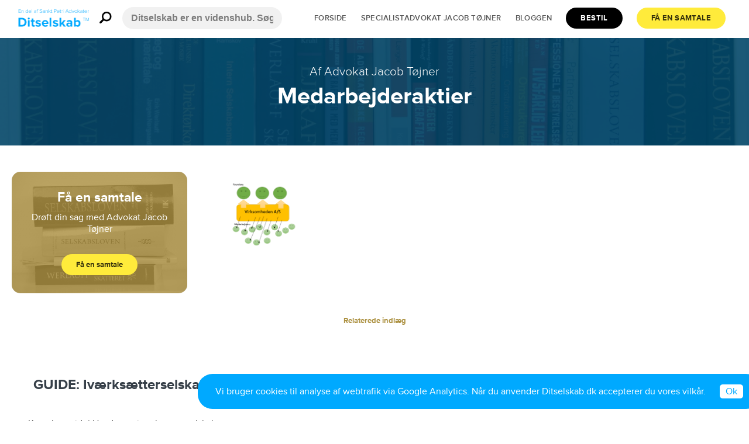

--- FILE ---
content_type: text/html; charset=UTF-8
request_url: https://www.ditselskab.dk/mere-info/medarbejderaktier/attachment/medarbejderaktier
body_size: 20675
content:
<!DOCTYPE html>
<html prefix="og: http://ogp.me/ns#">

<head>
	<meta charset="utf-8" />
	<meta http-equiv="X-UA-Compatible" content="IE=edge,chrome=1">
	<meta name="viewport" content="width=device-width, initial-scale=1.0, maximum-scale=5.0, user-scalable=yes">
	<meta http-equiv="Content-Language" content="da">
	<meta name="author" CONTENT="Ditselskab™ - En del af Sankt Petri Advokater">
	<meta property="fb:admins" content="807177366" />
	<meta property="fb:app_id" content="202374586494508" />

	<title>Medarbejderaktier - Ditselskab</title>


	<link rel="stylesheet" type="text/css" media="all" href="https://www.ditselskab.dk/wp-content/themes/ditselskab-v4/style.css?v=1" />

	<script type="text/javascript" src="//use.typekit.net/tbh5qds.js"></script>
	<script type="text/javascript">
		try {
			Typekit.load();
		} catch (e) { }
	</script>

	<link rel="author" href="https://plus.google.com/106678239299093691097/posts" />

	<!--[if lt IE 9]>
		<script src="https://html5shim.googlecode.com/svn/trunk/html5.js"></script>
<![endif]-->
	<script type="text/javascript" src="https://www.ditselskab.dk/wp-content/themes/ditselskab-v4/youmax/jquery/jquery-3.1.0.min.js"></script>

	<link rel="stylesheet" type="text/css" media="all" href="https://www.ditselskab.dk/wp-content/themes/ditselskab-v4/slick/slick.css">
	</link>
	<link rel="stylesheet" type="text/css" media="all"
		href="https://www.ditselskab.dk/wp-content/themes/ditselskab-v4/youmax/css/youmax-pro.min.css">
	</link>


	<link rel="apple-touch-icon-precomposed" sizes="72x72"
		href="https://www.ditselskab.dk/wp-content/themes/ditselskab-v4/img/apple-touch-icon-72x72-precomposed.png" />
	<link rel="apple-touch-icon-precomposed" sizes="114x114"
		href="https://www.ditselskab.dk/wp-content/themes/ditselskab-v4/img/apple-touch-icon-114x114-precomposed.png" />
	<link rel="apple-touch-icon-precomposed" sizes="144x144"
		href="https://www.ditselskab.dk/wp-content/themes/ditselskab-v4/img/apple-touch-icon-144x144-precomposed.png" />

	<meta name='robots' content='index, follow, max-image-preview:large, max-snippet:-1, max-video-preview:-1' />

	<!-- This site is optimized with the Yoast SEO plugin v23.3 - https://yoast.com/wordpress/plugins/seo/ -->
	<link rel="canonical" href="https://www.ditselskab.dk/mere-info/medarbejderaktier/attachment/medarbejderaktier/" />
	<meta property="og:locale" content="da_DK" />
	<meta property="og:type" content="article" />
	<meta property="og:title" content="Medarbejderaktier - Ditselskab" />
	<meta property="og:url" content="https://www.ditselskab.dk/mere-info/medarbejderaktier/attachment/medarbejderaktier/" />
	<meta property="og:site_name" content="Ditselskab" />
	<meta property="article:publisher" content="https://www.facebook.com/ditselskab.dk" />
	<meta property="og:image" content="https://www.ditselskab.dk/mere-info/medarbejderaktier/attachment/medarbejderaktier" />
	<meta property="og:image:width" content="530" />
	<meta property="og:image:height" content="418" />
	<meta property="og:image:type" content="image/png" />
	<meta name="twitter:card" content="summary_large_image" />
	<meta name="twitter:site" content="@Tojner" />
	<script type="application/ld+json" class="yoast-schema-graph">{"@context":"https://schema.org","@graph":[{"@type":"WebPage","@id":"https://www.ditselskab.dk/mere-info/medarbejderaktier/attachment/medarbejderaktier/","url":"https://www.ditselskab.dk/mere-info/medarbejderaktier/attachment/medarbejderaktier/","name":"Medarbejderaktier - Ditselskab","isPartOf":{"@id":"https://www.ditselskab.dk/#website"},"primaryImageOfPage":{"@id":"https://www.ditselskab.dk/mere-info/medarbejderaktier/attachment/medarbejderaktier/#primaryimage"},"image":{"@id":"https://www.ditselskab.dk/mere-info/medarbejderaktier/attachment/medarbejderaktier/#primaryimage"},"thumbnailUrl":"https://www.ditselskab.dk/wp-content/uploads/2017/11/Medarbejderaktier.png","datePublished":"2017-11-15T10:22:04+00:00","dateModified":"2017-11-15T10:22:04+00:00","breadcrumb":{"@id":"https://www.ditselskab.dk/mere-info/medarbejderaktier/attachment/medarbejderaktier/#breadcrumb"},"inLanguage":"da-DK","potentialAction":[{"@type":"ReadAction","target":["https://www.ditselskab.dk/mere-info/medarbejderaktier/attachment/medarbejderaktier/"]}]},{"@type":"ImageObject","inLanguage":"da-DK","@id":"https://www.ditselskab.dk/mere-info/medarbejderaktier/attachment/medarbejderaktier/#primaryimage","url":"https://www.ditselskab.dk/wp-content/uploads/2017/11/Medarbejderaktier.png","contentUrl":"https://www.ditselskab.dk/wp-content/uploads/2017/11/Medarbejderaktier.png","width":530,"height":418},{"@type":"BreadcrumbList","@id":"https://www.ditselskab.dk/mere-info/medarbejderaktier/attachment/medarbejderaktier/#breadcrumb","itemListElement":[{"@type":"ListItem","position":1,"name":"Home","item":"https://www.ditselskab.dk/"},{"@type":"ListItem","position":2,"name":"Erhvervspakke 2017; Nye muligheder for medarbejderaktier","item":"https://www.ditselskab.dk/mere-info/medarbejderaktier"},{"@type":"ListItem","position":3,"name":"Medarbejderaktier"}]},{"@type":"WebSite","@id":"https://www.ditselskab.dk/#website","url":"https://www.ditselskab.dk/","name":"Ditselskab.dk","description":"Engageret selskabsretlig og selskabsskatteretlig advokatbistand","publisher":{"@id":"https://www.ditselskab.dk/#organization"},"potentialAction":[{"@type":"SearchAction","target":{"@type":"EntryPoint","urlTemplate":"https://www.ditselskab.dk/?s={search_term_string}"},"query-input":"required name=search_term_string"}],"inLanguage":"da-DK"},{"@type":"Organization","@id":"https://www.ditselskab.dk/#organization","name":"Ditselskab.dk","url":"https://www.ditselskab.dk/","logo":{"@type":"ImageObject","inLanguage":"da-DK","@id":"https://www.ditselskab.dk/#/schema/logo/image/","url":"https://www.ditselskab.dk/wp-content/uploads/2023/01/ditselskab-logo.png","contentUrl":"https://www.ditselskab.dk/wp-content/uploads/2023/01/ditselskab-logo.png","width":502,"height":140,"caption":"Ditselskab.dk"},"image":{"@id":"https://www.ditselskab.dk/#/schema/logo/image/"},"sameAs":["https://www.facebook.com/ditselskab.dk","https://x.com/Tojner"]}]}</script>
	<!-- / Yoast SEO plugin. -->


<link rel="alternate" type="application/rss+xml" title="Ditselskab &raquo; Medarbejderaktier-kommentar-feed" href="https://www.ditselskab.dk/mere-info/medarbejderaktier/attachment/medarbejderaktier/feed" />
<script data-cfasync="false" data-wpfc-render="false">
		(function () {
			window.dataLayer = window.dataLayer || [];function gtag(){dataLayer.push(arguments);}

			// Set the developer ID.
			gtag('set', 'developer_id.dMmRkYz', true);

			// Set default consent state based on plugin settings.
			gtag('consent', 'default', {
				'ad_storage': 'denied',
				'analytics_storage': 'denied',
				'ad_user_data': 'denied',
				'ad_personalization': 'denied',
				'security_storage': 'granted',
				'functionality_storage': 'granted',
				'wait_for_update': 500,
			});
		})();
	</script>		<!-- This site uses the Google Analytics by MonsterInsights plugin v9.11.1 - Using Analytics tracking - https://www.monsterinsights.com/ -->
							<script src="//www.googletagmanager.com/gtag/js?id=G-3SJC5BXV9C"  data-cfasync="false" data-wpfc-render="false" type="text/javascript" async></script>
			<script data-cfasync="false" data-wpfc-render="false" type="text/javascript">
				var mi_version = '9.11.1';
				var mi_track_user = true;
				var mi_no_track_reason = '';
								var MonsterInsightsDefaultLocations = {"page_location":"https:\/\/www.ditselskab.dk\/mere-info\/medarbejderaktier\/attachment\/medarbejderaktier\/"};
								if ( typeof MonsterInsightsPrivacyGuardFilter === 'function' ) {
					var MonsterInsightsLocations = (typeof MonsterInsightsExcludeQuery === 'object') ? MonsterInsightsPrivacyGuardFilter( MonsterInsightsExcludeQuery ) : MonsterInsightsPrivacyGuardFilter( MonsterInsightsDefaultLocations );
				} else {
					var MonsterInsightsLocations = (typeof MonsterInsightsExcludeQuery === 'object') ? MonsterInsightsExcludeQuery : MonsterInsightsDefaultLocations;
				}

								var disableStrs = [
										'ga-disable-G-3SJC5BXV9C',
									];

				/* Function to detect opted out users */
				function __gtagTrackerIsOptedOut() {
					for (var index = 0; index < disableStrs.length; index++) {
						if (document.cookie.indexOf(disableStrs[index] + '=true') > -1) {
							return true;
						}
					}

					return false;
				}

				/* Disable tracking if the opt-out cookie exists. */
				if (__gtagTrackerIsOptedOut()) {
					for (var index = 0; index < disableStrs.length; index++) {
						window[disableStrs[index]] = true;
					}
				}

				/* Opt-out function */
				function __gtagTrackerOptout() {
					for (var index = 0; index < disableStrs.length; index++) {
						document.cookie = disableStrs[index] + '=true; expires=Thu, 31 Dec 2099 23:59:59 UTC; path=/';
						window[disableStrs[index]] = true;
					}
				}

				if ('undefined' === typeof gaOptout) {
					function gaOptout() {
						__gtagTrackerOptout();
					}
				}
								window.dataLayer = window.dataLayer || [];

				window.MonsterInsightsDualTracker = {
					helpers: {},
					trackers: {},
				};
				if (mi_track_user) {
					function __gtagDataLayer() {
						dataLayer.push(arguments);
					}

					function __gtagTracker(type, name, parameters) {
						if (!parameters) {
							parameters = {};
						}

						if (parameters.send_to) {
							__gtagDataLayer.apply(null, arguments);
							return;
						}

						if (type === 'event') {
														parameters.send_to = monsterinsights_frontend.v4_id;
							var hookName = name;
							if (typeof parameters['event_category'] !== 'undefined') {
								hookName = parameters['event_category'] + ':' + name;
							}

							if (typeof MonsterInsightsDualTracker.trackers[hookName] !== 'undefined') {
								MonsterInsightsDualTracker.trackers[hookName](parameters);
							} else {
								__gtagDataLayer('event', name, parameters);
							}
							
						} else {
							__gtagDataLayer.apply(null, arguments);
						}
					}

					__gtagTracker('js', new Date());
					__gtagTracker('set', {
						'developer_id.dZGIzZG': true,
											});
					if ( MonsterInsightsLocations.page_location ) {
						__gtagTracker('set', MonsterInsightsLocations);
					}
										__gtagTracker('config', 'G-3SJC5BXV9C', {"forceSSL":"true","link_attribution":"true"} );
										window.gtag = __gtagTracker;										(function () {
						/* https://developers.google.com/analytics/devguides/collection/analyticsjs/ */
						/* ga and __gaTracker compatibility shim. */
						var noopfn = function () {
							return null;
						};
						var newtracker = function () {
							return new Tracker();
						};
						var Tracker = function () {
							return null;
						};
						var p = Tracker.prototype;
						p.get = noopfn;
						p.set = noopfn;
						p.send = function () {
							var args = Array.prototype.slice.call(arguments);
							args.unshift('send');
							__gaTracker.apply(null, args);
						};
						var __gaTracker = function () {
							var len = arguments.length;
							if (len === 0) {
								return;
							}
							var f = arguments[len - 1];
							if (typeof f !== 'object' || f === null || typeof f.hitCallback !== 'function') {
								if ('send' === arguments[0]) {
									var hitConverted, hitObject = false, action;
									if ('event' === arguments[1]) {
										if ('undefined' !== typeof arguments[3]) {
											hitObject = {
												'eventAction': arguments[3],
												'eventCategory': arguments[2],
												'eventLabel': arguments[4],
												'value': arguments[5] ? arguments[5] : 1,
											}
										}
									}
									if ('pageview' === arguments[1]) {
										if ('undefined' !== typeof arguments[2]) {
											hitObject = {
												'eventAction': 'page_view',
												'page_path': arguments[2],
											}
										}
									}
									if (typeof arguments[2] === 'object') {
										hitObject = arguments[2];
									}
									if (typeof arguments[5] === 'object') {
										Object.assign(hitObject, arguments[5]);
									}
									if ('undefined' !== typeof arguments[1].hitType) {
										hitObject = arguments[1];
										if ('pageview' === hitObject.hitType) {
											hitObject.eventAction = 'page_view';
										}
									}
									if (hitObject) {
										action = 'timing' === arguments[1].hitType ? 'timing_complete' : hitObject.eventAction;
										hitConverted = mapArgs(hitObject);
										__gtagTracker('event', action, hitConverted);
									}
								}
								return;
							}

							function mapArgs(args) {
								var arg, hit = {};
								var gaMap = {
									'eventCategory': 'event_category',
									'eventAction': 'event_action',
									'eventLabel': 'event_label',
									'eventValue': 'event_value',
									'nonInteraction': 'non_interaction',
									'timingCategory': 'event_category',
									'timingVar': 'name',
									'timingValue': 'value',
									'timingLabel': 'event_label',
									'page': 'page_path',
									'location': 'page_location',
									'title': 'page_title',
									'referrer' : 'page_referrer',
								};
								for (arg in args) {
																		if (!(!args.hasOwnProperty(arg) || !gaMap.hasOwnProperty(arg))) {
										hit[gaMap[arg]] = args[arg];
									} else {
										hit[arg] = args[arg];
									}
								}
								return hit;
							}

							try {
								f.hitCallback();
							} catch (ex) {
							}
						};
						__gaTracker.create = newtracker;
						__gaTracker.getByName = newtracker;
						__gaTracker.getAll = function () {
							return [];
						};
						__gaTracker.remove = noopfn;
						__gaTracker.loaded = true;
						window['__gaTracker'] = __gaTracker;
					})();
									} else {
										console.log("");
					(function () {
						function __gtagTracker() {
							return null;
						}

						window['__gtagTracker'] = __gtagTracker;
						window['gtag'] = __gtagTracker;
					})();
									}
			</script>
							<!-- / Google Analytics by MonsterInsights -->
		<script type="text/javascript">
/* <![CDATA[ */
window._wpemojiSettings = {"baseUrl":"https:\/\/s.w.org\/images\/core\/emoji\/15.0.3\/72x72\/","ext":".png","svgUrl":"https:\/\/s.w.org\/images\/core\/emoji\/15.0.3\/svg\/","svgExt":".svg","source":{"concatemoji":"https:\/\/www.ditselskab.dk\/wp-includes\/js\/wp-emoji-release.min.js?ver=f438981f606c56c82fd8aa84e217eae3"}};
/*! This file is auto-generated */
!function(i,n){var o,s,e;function c(e){try{var t={supportTests:e,timestamp:(new Date).valueOf()};sessionStorage.setItem(o,JSON.stringify(t))}catch(e){}}function p(e,t,n){e.clearRect(0,0,e.canvas.width,e.canvas.height),e.fillText(t,0,0);var t=new Uint32Array(e.getImageData(0,0,e.canvas.width,e.canvas.height).data),r=(e.clearRect(0,0,e.canvas.width,e.canvas.height),e.fillText(n,0,0),new Uint32Array(e.getImageData(0,0,e.canvas.width,e.canvas.height).data));return t.every(function(e,t){return e===r[t]})}function u(e,t,n){switch(t){case"flag":return n(e,"\ud83c\udff3\ufe0f\u200d\u26a7\ufe0f","\ud83c\udff3\ufe0f\u200b\u26a7\ufe0f")?!1:!n(e,"\ud83c\uddfa\ud83c\uddf3","\ud83c\uddfa\u200b\ud83c\uddf3")&&!n(e,"\ud83c\udff4\udb40\udc67\udb40\udc62\udb40\udc65\udb40\udc6e\udb40\udc67\udb40\udc7f","\ud83c\udff4\u200b\udb40\udc67\u200b\udb40\udc62\u200b\udb40\udc65\u200b\udb40\udc6e\u200b\udb40\udc67\u200b\udb40\udc7f");case"emoji":return!n(e,"\ud83d\udc26\u200d\u2b1b","\ud83d\udc26\u200b\u2b1b")}return!1}function f(e,t,n){var r="undefined"!=typeof WorkerGlobalScope&&self instanceof WorkerGlobalScope?new OffscreenCanvas(300,150):i.createElement("canvas"),a=r.getContext("2d",{willReadFrequently:!0}),o=(a.textBaseline="top",a.font="600 32px Arial",{});return e.forEach(function(e){o[e]=t(a,e,n)}),o}function t(e){var t=i.createElement("script");t.src=e,t.defer=!0,i.head.appendChild(t)}"undefined"!=typeof Promise&&(o="wpEmojiSettingsSupports",s=["flag","emoji"],n.supports={everything:!0,everythingExceptFlag:!0},e=new Promise(function(e){i.addEventListener("DOMContentLoaded",e,{once:!0})}),new Promise(function(t){var n=function(){try{var e=JSON.parse(sessionStorage.getItem(o));if("object"==typeof e&&"number"==typeof e.timestamp&&(new Date).valueOf()<e.timestamp+604800&&"object"==typeof e.supportTests)return e.supportTests}catch(e){}return null}();if(!n){if("undefined"!=typeof Worker&&"undefined"!=typeof OffscreenCanvas&&"undefined"!=typeof URL&&URL.createObjectURL&&"undefined"!=typeof Blob)try{var e="postMessage("+f.toString()+"("+[JSON.stringify(s),u.toString(),p.toString()].join(",")+"));",r=new Blob([e],{type:"text/javascript"}),a=new Worker(URL.createObjectURL(r),{name:"wpTestEmojiSupports"});return void(a.onmessage=function(e){c(n=e.data),a.terminate(),t(n)})}catch(e){}c(n=f(s,u,p))}t(n)}).then(function(e){for(var t in e)n.supports[t]=e[t],n.supports.everything=n.supports.everything&&n.supports[t],"flag"!==t&&(n.supports.everythingExceptFlag=n.supports.everythingExceptFlag&&n.supports[t]);n.supports.everythingExceptFlag=n.supports.everythingExceptFlag&&!n.supports.flag,n.DOMReady=!1,n.readyCallback=function(){n.DOMReady=!0}}).then(function(){return e}).then(function(){var e;n.supports.everything||(n.readyCallback(),(e=n.source||{}).concatemoji?t(e.concatemoji):e.wpemoji&&e.twemoji&&(t(e.twemoji),t(e.wpemoji)))}))}((window,document),window._wpemojiSettings);
/* ]]> */
</script>
<link rel='stylesheet' id='sgr-css' href='https://www.ditselskab.dk/wp-content/plugins/simple-google-recaptcha/sgr.css?ver=1724771412' type='text/css' media='all' />
<style id='wp-emoji-styles-inline-css' type='text/css'>

	img.wp-smiley, img.emoji {
		display: inline !important;
		border: none !important;
		box-shadow: none !important;
		height: 1em !important;
		width: 1em !important;
		margin: 0 0.07em !important;
		vertical-align: -0.1em !important;
		background: none !important;
		padding: 0 !important;
	}
</style>
<link rel='stylesheet' id='wp-block-library-css' href='https://www.ditselskab.dk/wp-includes/css/dist/block-library/style.min.css?ver=f438981f606c56c82fd8aa84e217eae3' type='text/css' media='all' />
<style id='classic-theme-styles-inline-css' type='text/css'>
/*! This file is auto-generated */
.wp-block-button__link{color:#fff;background-color:#32373c;border-radius:9999px;box-shadow:none;text-decoration:none;padding:calc(.667em + 2px) calc(1.333em + 2px);font-size:1.125em}.wp-block-file__button{background:#32373c;color:#fff;text-decoration:none}
</style>
<style id='global-styles-inline-css' type='text/css'>
:root{--wp--preset--aspect-ratio--square: 1;--wp--preset--aspect-ratio--4-3: 4/3;--wp--preset--aspect-ratio--3-4: 3/4;--wp--preset--aspect-ratio--3-2: 3/2;--wp--preset--aspect-ratio--2-3: 2/3;--wp--preset--aspect-ratio--16-9: 16/9;--wp--preset--aspect-ratio--9-16: 9/16;--wp--preset--color--black: #000000;--wp--preset--color--cyan-bluish-gray: #abb8c3;--wp--preset--color--white: #ffffff;--wp--preset--color--pale-pink: #f78da7;--wp--preset--color--vivid-red: #cf2e2e;--wp--preset--color--luminous-vivid-orange: #ff6900;--wp--preset--color--luminous-vivid-amber: #fcb900;--wp--preset--color--light-green-cyan: #7bdcb5;--wp--preset--color--vivid-green-cyan: #00d084;--wp--preset--color--pale-cyan-blue: #8ed1fc;--wp--preset--color--vivid-cyan-blue: #0693e3;--wp--preset--color--vivid-purple: #9b51e0;--wp--preset--gradient--vivid-cyan-blue-to-vivid-purple: linear-gradient(135deg,rgba(6,147,227,1) 0%,rgb(155,81,224) 100%);--wp--preset--gradient--light-green-cyan-to-vivid-green-cyan: linear-gradient(135deg,rgb(122,220,180) 0%,rgb(0,208,130) 100%);--wp--preset--gradient--luminous-vivid-amber-to-luminous-vivid-orange: linear-gradient(135deg,rgba(252,185,0,1) 0%,rgba(255,105,0,1) 100%);--wp--preset--gradient--luminous-vivid-orange-to-vivid-red: linear-gradient(135deg,rgba(255,105,0,1) 0%,rgb(207,46,46) 100%);--wp--preset--gradient--very-light-gray-to-cyan-bluish-gray: linear-gradient(135deg,rgb(238,238,238) 0%,rgb(169,184,195) 100%);--wp--preset--gradient--cool-to-warm-spectrum: linear-gradient(135deg,rgb(74,234,220) 0%,rgb(151,120,209) 20%,rgb(207,42,186) 40%,rgb(238,44,130) 60%,rgb(251,105,98) 80%,rgb(254,248,76) 100%);--wp--preset--gradient--blush-light-purple: linear-gradient(135deg,rgb(255,206,236) 0%,rgb(152,150,240) 100%);--wp--preset--gradient--blush-bordeaux: linear-gradient(135deg,rgb(254,205,165) 0%,rgb(254,45,45) 50%,rgb(107,0,62) 100%);--wp--preset--gradient--luminous-dusk: linear-gradient(135deg,rgb(255,203,112) 0%,rgb(199,81,192) 50%,rgb(65,88,208) 100%);--wp--preset--gradient--pale-ocean: linear-gradient(135deg,rgb(255,245,203) 0%,rgb(182,227,212) 50%,rgb(51,167,181) 100%);--wp--preset--gradient--electric-grass: linear-gradient(135deg,rgb(202,248,128) 0%,rgb(113,206,126) 100%);--wp--preset--gradient--midnight: linear-gradient(135deg,rgb(2,3,129) 0%,rgb(40,116,252) 100%);--wp--preset--font-size--small: 13px;--wp--preset--font-size--medium: 20px;--wp--preset--font-size--large: 36px;--wp--preset--font-size--x-large: 42px;--wp--preset--spacing--20: 0.44rem;--wp--preset--spacing--30: 0.67rem;--wp--preset--spacing--40: 1rem;--wp--preset--spacing--50: 1.5rem;--wp--preset--spacing--60: 2.25rem;--wp--preset--spacing--70: 3.38rem;--wp--preset--spacing--80: 5.06rem;--wp--preset--shadow--natural: 6px 6px 9px rgba(0, 0, 0, 0.2);--wp--preset--shadow--deep: 12px 12px 50px rgba(0, 0, 0, 0.4);--wp--preset--shadow--sharp: 6px 6px 0px rgba(0, 0, 0, 0.2);--wp--preset--shadow--outlined: 6px 6px 0px -3px rgba(255, 255, 255, 1), 6px 6px rgba(0, 0, 0, 1);--wp--preset--shadow--crisp: 6px 6px 0px rgba(0, 0, 0, 1);}:where(.is-layout-flex){gap: 0.5em;}:where(.is-layout-grid){gap: 0.5em;}body .is-layout-flex{display: flex;}.is-layout-flex{flex-wrap: wrap;align-items: center;}.is-layout-flex > :is(*, div){margin: 0;}body .is-layout-grid{display: grid;}.is-layout-grid > :is(*, div){margin: 0;}:where(.wp-block-columns.is-layout-flex){gap: 2em;}:where(.wp-block-columns.is-layout-grid){gap: 2em;}:where(.wp-block-post-template.is-layout-flex){gap: 1.25em;}:where(.wp-block-post-template.is-layout-grid){gap: 1.25em;}.has-black-color{color: var(--wp--preset--color--black) !important;}.has-cyan-bluish-gray-color{color: var(--wp--preset--color--cyan-bluish-gray) !important;}.has-white-color{color: var(--wp--preset--color--white) !important;}.has-pale-pink-color{color: var(--wp--preset--color--pale-pink) !important;}.has-vivid-red-color{color: var(--wp--preset--color--vivid-red) !important;}.has-luminous-vivid-orange-color{color: var(--wp--preset--color--luminous-vivid-orange) !important;}.has-luminous-vivid-amber-color{color: var(--wp--preset--color--luminous-vivid-amber) !important;}.has-light-green-cyan-color{color: var(--wp--preset--color--light-green-cyan) !important;}.has-vivid-green-cyan-color{color: var(--wp--preset--color--vivid-green-cyan) !important;}.has-pale-cyan-blue-color{color: var(--wp--preset--color--pale-cyan-blue) !important;}.has-vivid-cyan-blue-color{color: var(--wp--preset--color--vivid-cyan-blue) !important;}.has-vivid-purple-color{color: var(--wp--preset--color--vivid-purple) !important;}.has-black-background-color{background-color: var(--wp--preset--color--black) !important;}.has-cyan-bluish-gray-background-color{background-color: var(--wp--preset--color--cyan-bluish-gray) !important;}.has-white-background-color{background-color: var(--wp--preset--color--white) !important;}.has-pale-pink-background-color{background-color: var(--wp--preset--color--pale-pink) !important;}.has-vivid-red-background-color{background-color: var(--wp--preset--color--vivid-red) !important;}.has-luminous-vivid-orange-background-color{background-color: var(--wp--preset--color--luminous-vivid-orange) !important;}.has-luminous-vivid-amber-background-color{background-color: var(--wp--preset--color--luminous-vivid-amber) !important;}.has-light-green-cyan-background-color{background-color: var(--wp--preset--color--light-green-cyan) !important;}.has-vivid-green-cyan-background-color{background-color: var(--wp--preset--color--vivid-green-cyan) !important;}.has-pale-cyan-blue-background-color{background-color: var(--wp--preset--color--pale-cyan-blue) !important;}.has-vivid-cyan-blue-background-color{background-color: var(--wp--preset--color--vivid-cyan-blue) !important;}.has-vivid-purple-background-color{background-color: var(--wp--preset--color--vivid-purple) !important;}.has-black-border-color{border-color: var(--wp--preset--color--black) !important;}.has-cyan-bluish-gray-border-color{border-color: var(--wp--preset--color--cyan-bluish-gray) !important;}.has-white-border-color{border-color: var(--wp--preset--color--white) !important;}.has-pale-pink-border-color{border-color: var(--wp--preset--color--pale-pink) !important;}.has-vivid-red-border-color{border-color: var(--wp--preset--color--vivid-red) !important;}.has-luminous-vivid-orange-border-color{border-color: var(--wp--preset--color--luminous-vivid-orange) !important;}.has-luminous-vivid-amber-border-color{border-color: var(--wp--preset--color--luminous-vivid-amber) !important;}.has-light-green-cyan-border-color{border-color: var(--wp--preset--color--light-green-cyan) !important;}.has-vivid-green-cyan-border-color{border-color: var(--wp--preset--color--vivid-green-cyan) !important;}.has-pale-cyan-blue-border-color{border-color: var(--wp--preset--color--pale-cyan-blue) !important;}.has-vivid-cyan-blue-border-color{border-color: var(--wp--preset--color--vivid-cyan-blue) !important;}.has-vivid-purple-border-color{border-color: var(--wp--preset--color--vivid-purple) !important;}.has-vivid-cyan-blue-to-vivid-purple-gradient-background{background: var(--wp--preset--gradient--vivid-cyan-blue-to-vivid-purple) !important;}.has-light-green-cyan-to-vivid-green-cyan-gradient-background{background: var(--wp--preset--gradient--light-green-cyan-to-vivid-green-cyan) !important;}.has-luminous-vivid-amber-to-luminous-vivid-orange-gradient-background{background: var(--wp--preset--gradient--luminous-vivid-amber-to-luminous-vivid-orange) !important;}.has-luminous-vivid-orange-to-vivid-red-gradient-background{background: var(--wp--preset--gradient--luminous-vivid-orange-to-vivid-red) !important;}.has-very-light-gray-to-cyan-bluish-gray-gradient-background{background: var(--wp--preset--gradient--very-light-gray-to-cyan-bluish-gray) !important;}.has-cool-to-warm-spectrum-gradient-background{background: var(--wp--preset--gradient--cool-to-warm-spectrum) !important;}.has-blush-light-purple-gradient-background{background: var(--wp--preset--gradient--blush-light-purple) !important;}.has-blush-bordeaux-gradient-background{background: var(--wp--preset--gradient--blush-bordeaux) !important;}.has-luminous-dusk-gradient-background{background: var(--wp--preset--gradient--luminous-dusk) !important;}.has-pale-ocean-gradient-background{background: var(--wp--preset--gradient--pale-ocean) !important;}.has-electric-grass-gradient-background{background: var(--wp--preset--gradient--electric-grass) !important;}.has-midnight-gradient-background{background: var(--wp--preset--gradient--midnight) !important;}.has-small-font-size{font-size: var(--wp--preset--font-size--small) !important;}.has-medium-font-size{font-size: var(--wp--preset--font-size--medium) !important;}.has-large-font-size{font-size: var(--wp--preset--font-size--large) !important;}.has-x-large-font-size{font-size: var(--wp--preset--font-size--x-large) !important;}
:where(.wp-block-post-template.is-layout-flex){gap: 1.25em;}:where(.wp-block-post-template.is-layout-grid){gap: 1.25em;}
:where(.wp-block-columns.is-layout-flex){gap: 2em;}:where(.wp-block-columns.is-layout-grid){gap: 2em;}
:root :where(.wp-block-pullquote){font-size: 1.5em;line-height: 1.6;}
</style>
<script type="text/javascript" id="sgr-js-extra">
/* <![CDATA[ */
var sgr = {"sgr_site_key":"6LcZj7wjAAAAAMNxK64Ghzb6jfEpPzk5BcN6Bulj"};
/* ]]> */
</script>
<script type="text/javascript" src="https://www.ditselskab.dk/wp-content/plugins/simple-google-recaptcha/sgr.js?ver=1724771412" id="sgr-js"></script>
<script type="text/javascript" src="https://www.ditselskab.dk/wp-content/plugins/google-analytics-for-wordpress/assets/js/frontend-gtag.min.js?ver=9.11.1" id="monsterinsights-frontend-script-js" async="async" data-wp-strategy="async"></script>
<script data-cfasync="false" data-wpfc-render="false" type="text/javascript" id='monsterinsights-frontend-script-js-extra'>/* <![CDATA[ */
var monsterinsights_frontend = {"js_events_tracking":"true","download_extensions":"doc,pdf,ppt,zip,xls,docx,pptx,xlsx","inbound_paths":"[{\"path\":\"\\\/go\\\/\",\"label\":\"affiliate\"},{\"path\":\"\\\/recommend\\\/\",\"label\":\"affiliate\"}]","home_url":"https:\/\/www.ditselskab.dk","hash_tracking":"false","v4_id":"G-3SJC5BXV9C"};/* ]]> */
</script>
<link rel="https://api.w.org/" href="https://www.ditselskab.dk/wp-json/" /><link rel="alternate" title="JSON" type="application/json" href="https://www.ditselskab.dk/wp-json/wp/v2/media/2614" /><link rel="EditURI" type="application/rsd+xml" title="RSD" href="https://www.ditselskab.dk/xmlrpc.php?rsd" />
<link rel="alternate" title="oEmbed (JSON)" type="application/json+oembed" href="https://www.ditselskab.dk/wp-json/oembed/1.0/embed?url=https%3A%2F%2Fwww.ditselskab.dk%2Fmere-info%2Fmedarbejderaktier%2Fattachment%2Fmedarbejderaktier" />
<link rel="alternate" title="oEmbed (XML)" type="text/xml+oembed" href="https://www.ditselskab.dk/wp-json/oembed/1.0/embed?url=https%3A%2F%2Fwww.ditselskab.dk%2Fmere-info%2Fmedarbejderaktier%2Fattachment%2Fmedarbejderaktier&#038;format=xml" />
	<meta name="google-site-verification" content="d6QON1FUwK5iHBIIfvupaC3vPa5fxbbmh05LBlNAKsg" />

</head>

<body data-rsssl=1>
	<div class="page-wrapper">

		<div id="fb-root"></div>
<!-- Google tag (gtag.js) -->

<script>(function (d, s, id) {
    var js, fjs = d.getElementsByTagName(s)[0];
    if (d.getElementById(id)) return;
    js = d.createElement(s); js.id = id;
    js.src = "//connect.facebook.net/en_US/all.js#xfbml=1&appId=202374586494508";
    fjs.parentNode.insertBefore(js, fjs);
  }(document, 'script', 'facebook-jssdk'));</script>

<noscript>
  <div class="no-js">Det ser ud som om du har slået javascript fra! Ditselskab benytter sig af Javascript og vil derfor
    ikke virke optimalt, beklager.</div>
</noscript>		<div id="modal" data-state="off">
	<div class="inner-modal">
		<div class="modal-close">&times;</div>
		<div id="viewer"></div>
	</div>
</div>

<script type="text/javascript" src="https://www.ditselskab.dk/wp-content/themes/ditselskab-v4/js/modal.js"></script>
		
		<header>
			<div class="">
				<div class="logo">
					<a href="/">
						<img src="https://www.ditselskab.dk/wp-content/themes/ditselskab-v4/img/ditselskab-logo.png" width="247" height="59"
							alt="" />
					</a>
				</div>

				<div id="load-collapsed-search"><a class="search-icon"></a></div>
				<div class="search">
					<a class="search-icon" id="submit-search"></a>
					<form id="search-form" method="GET" action="https://www.ditselskab.dk#i">
						<input type="text" placeholder="Ditselskab er en videnshub. Søg her"
							value="" name="s" id="s" />
					</form>
				</div>

				<div id="load-collapsed-menu">Menu</div>
				<nav style="margin-right:10px;"><div class="menu-hovedmenu-container"><ul id="menu-hovedmenu" class="menu"><li id="menu-item-851" class="menu-item menu-item-type-post_type menu-item-object-page menu-item-home menu-item-851"><a href="https://www.ditselskab.dk/">Forside</a></li>
<li id="menu-item-854" class="menu-item menu-item-type-post_type menu-item-object-page menu-item-854"><a href="https://www.ditselskab.dk/om-advokat-jacob-tojner">Specialistadvokat Jacob Tøjner</a></li>
<li id="menu-item-855" class="menu-item menu-item-type-post_type menu-item-object-page current_page_parent menu-item-855"><a href="https://www.ditselskab.dk/infobloggen">Bloggen</a></li>
<li id="menu-item-2179" class="bestil-cta menu-item menu-item-type-post_type menu-item-object-page menu-item-2179"><a href="https://www.ditselskab.dk/bestil">Bestil</a></li>
<li id="menu-item-2192" class="call-me toggle-modal menu-item menu-item-type-custom menu-item-object-custom menu-item-2192"><a href="#">Få en samtale</a></li>
</ul></div></nav>

			</div>
					</header>

		
		<script type="text/javascript">
			$(document).ready(function () {

				// We want to set modal attributes on our navigation cta
				$("li.call-me.toggle-modal.menu-item").attr("data-form", "")
				$("li.call-me.toggle-modal.menu-item").addClass("in-modal")

			});
		</script>



<div class="blog-cover single">
<div class="page-container">
	<div class="byline">
	<h3 itemprop="author">Af Advokat Jacob Tøjner</h3>
	<h1 itemprop="name">Medarbejderaktier</h1>
	<h3></h3>
	</div>
</div>
</div>


<div class="">
<div class="page-container">

<div class="blog-article-aside" id="single-sidebar">
<ul class="all-incl-container">
	<li class="heading">Få en samtale</li>
	<li class="desc" id="explainer">Drøft din sag med Advokat Jacob Tøjner</li>
	<li class="action">
		<a class="call-me toggle-modal in-modal" data-form="">Få en samtale</a>	
	</li>
</ul>
<div class="testimonials-wrapper small-testimonials">
	<ul class="nav-testimonials">
		<li id="prev-set">&laquo;</li>
		<li id="next-set">&raquo;</li>
	</ul>

	<ul class="testimonials single-item-testi">
										<li>
					<div class="testimonial">
						<div class="name">Michael Givskov, Founder &#038; Direktør, Cykelpartner.dk ApS</div>
						<div class="stars"><span class="stars-yellow">&#9733; &#9733; &#9733; &#9733; &#9733;</span></div>						<div class="quote quote-small">Cykelpartner.dk ApS anvender løbende Jacob Tøjner som koncernadvokat. Vi modtager bistand til transaktioner, opkøb, omstruktureringer, medarbejderforhold, kontrakter m.v. Cykelpartner.dk ApS bliver altid mødt med skarp rådgivning, ordentlighed og god behandling. Vi vurderer advokat Jacob Tøjner som særdeles kompetent.</div>
					</div>
				</li>
											<li>
					<div class="testimonial">
						<div class="name">Benjamin Rud Elberth, – Digital Ekspert, rådgiver om digitale og sociale medier.</div>
						<div class="stars"><span class="stars-yellow">&#9733; &#9733; &#9733; &#9733; &#9733;</span></div>						<div class="quote quote-small">.. Ikke bare fremragende rådgivning, men også fuldkommen reel, ordholdende og professionel...</div>
					</div>
				</li>
											<li>
					<div class="testimonial">
						<div class="name">Jesper Nørgaard Christensen, Head of Tax, Novozymes.</div>
						<div class="stars"><span class="stars-yellow">&#9733; &#9733; &#9733; &#9733; &#9733;</span></div>						<div class="quote quote-small">... Jeg har samarbejdet med advokat Jacob Tøjner på flere komplekse sager, som altid er blevet løst kompetent og med et yderst tilfredsstillende resultat …</div>
					</div>
				</li>
											<li>
					<div class="testimonial">
						<div class="name">Anders J. Kousgaard, Direktør,</div>
						<div class="stars"><span class="stars-yellow">&#9733; &#9733; &#9733; &#9733; &#9733;</span></div>						<div class="quote quote-small">Jeg har netop benyttet ditselskab i forbindelse med oprettelse af et nyt selskab. En helt igennem positiv oplevelse, og jeg benytter dem gerne igen.</div>
					</div>
				</li>
											<li>
					<div class="testimonial">
						<div class="name">Karsten Løgstrup, Direktør, Dopio IvS</div>
						<div class="stars"><span class="stars-yellow">&#9733; &#9733; &#9733; &#9733; &#9733;</span></div>						<div class="quote quote-small">Det er en fornøjelse at kontakte Ditselskab, og blive mødt med forståelse og fantastisk hjælp, når man som jeg, er "ny" iværksætter.</div>
					</div>
				</li>
											<li>
					<div class="testimonial">
						<div class="name">Anette Nawrocki, Direktør, Kyote ApS</div>
						<div class="stars"><span class="stars-yellow">&#9733; &#9733; &#9733; &#9733; &#9733;</span></div>						<div class="quote quote-small">Jeg har fået den fineste og grundigste råd-og vejledning af Jacob Tøjner i forbindelse med oprettelse af selskaber. Ydermere blev servicen givet lige (bogstaveligt talt) op til jul, jeg havde ikke troet det muligt, men firmaerne blev altså oprettet!! Imponerende. Desuden har Jacob svaret hurtigt tilbage på mine (mange) spørgsmål undervejs, og udover at være særdeles professionel og kompetent så har han også humor. Jeg kan derfor på det varmeste anbefale Jacob Tøjner og Ditselskab.</div>
					</div>
				</li>
											<li>
					<div class="testimonial">
						<div class="name">Casper Bak, Direktør, SoHo</div>
						<div class="stars"><span class="stars-yellow">&#9733; &#9733; &#9733; &#9733; &#9733;</span></div>						<div class="quote quote-small"></div>
					</div>
				</li>
											<li>
					<div class="testimonial">
						<div class="name">Søren Brinch, Direktør, Prosum ApS</div>
						<div class="stars"><span class="stars-yellow">&#9733; &#9733; &#9733; &#9733; &#9733;</span></div>						<div class="quote quote-small">Jeg kan kun give Jacob og ditselskab.dk de allerbedste anbefalinger...</div>
					</div>
				</li>
											<li>
					<div class="testimonial">
						<div class="name">Hanne Hejgaard, Direktør, HKH Consult</div>
						<div class="stars"><span class="stars-yellow">&#9733; &#9733; &#9733; &#9733; &#9733;</span></div>						<div class="quote quote-small">.. Jeg kan kun anbefale at bruge Ditselskab til virksomhedsstiftelse og andre relaterede emner. Jeg har fået en super fin og hurtig service samt meget kompetent rådgivning fra Jacob Tøjner..</div>
					</div>
				</li>
											<li>
					<div class="testimonial">
						<div class="name">Mia Marquardt Snoer Jensen, Direktør Ressourceselskabet Danmark ApS</div>
						<div class="stars"><span class="stars-yellow">&#9733; &#9733; &#9733; &#9733; &#9733;</span></div>						<div class="quote quote-small">.. Mange tak for venlig og god service. I får mine anbefalinger...</div>
					</div>
				</li>
											<li>
					<div class="testimonial">
						<div class="name">Dorrit Saietz, Direktør, Havlys ApS, Restaurant Vanvid</div>
						<div class="stars"><span class="stars-yellow">&#9733; &#9733; &#9733; &#9733;</span></div>						<div class="quote quote-small">Tak for meget grundig vejledning og omhu ved oprettelse af vores selskab, som skal bygge og drive Restaurant Vandvid ombord på et skib i det ny Sydhavnen. Der var nogle forsinkelser undervejs, men vi er meget tilfredse med resultatet. Og vi håber at se jer, når vi holder 'snigpremiere' ... og serverer lækker mad på kajen. ...</div>
					</div>
				</li>
											<li>
					<div class="testimonial">
						<div class="name">Kim Schmeltz, Direktør, Schmelt IVS</div>
						<div class="stars"><span class="stars-yellow">&#9733; &#9733; &#9733; &#9733; &#9733;</span></div>						<div class="quote quote-small">Kunne jeg give mere end 5 stjerner havde du fået det!! Tusinde tak for et kanon samarbejde i forbindelse med stiftelse af mine selskaber. Mage til rådgivning, service og ikke mindst sparring i Top professionalisme skal man lede længe efter – Du kan være sikker på at høre fra mig igen :) Jeg kan varmt anbefale Jacob Tøjner og co. i det yderst professionelle &amp; kompetente advokatfirmaet: ditselskab.dk</div>
					</div>
				</li>
											<li>
					<div class="testimonial">
						<div class="name">Alf Døj, Direktør AvioSafe IVS</div>
						<div class="stars"><span class="stars-yellow">&#9733; &#9733; &#9733; &#9733; &#9733;</span></div>						<div class="quote quote-small">Ditselskab har givet os en fortræffelig service og slutteligt et godt resultat i forbindelse med juridisk ændring og kapitalstruktur i et selskab. Vi har ikke kunnet finde en bedre kompetence end den Jacob Tøjner har ført til processen. Det er rart at vide, at processen er ført af en kompetent advokat med domænekendskab. Kan på det varmeste anbefales.</div>
					</div>
				</li>
											<li>
					<div class="testimonial">
						<div class="name">Dinne Feldthusen Husted &#8211; Administrerende Direktør ISo Consult ApS</div>
						<div class="stars"><span class="stars-yellow">&#9733; &#9733; &#9733; &#9733; &#9733;</span></div>						<div class="quote quote-small">ISO Consult har haft et fortrinligt samarbejde med Advokat Jacob Tøjner, SANKT PETRI ADVOKATER. Vi har oplevet en virkelig professionel tilgang – de er hurtige og ekstremt grundige. Alle forventninger – og mere til – bliver opfyldt. Det bliver bestemt ikke sidste gang, vi bruger dem. Dinne Feldthusen Husted, Direktør. ISo Consult aps.</div>
					</div>
				</li>
											<li>
					<div class="testimonial">
						<div class="name">Martin Vester-Christensen, Data Scientist and Partner at Deformalyze ApS</div>
						<div class="stars"><span class="stars-yellow">&#9733; &#9733; &#9733; &#9733; &#9733;</span></div>						<div class="quote quote-small">Jeg vil anbefale Jacob til alle der søger utrolig professionel og kompetent rådgivning. Jacob har assisteret i forbindelse med oprettelsen af vores anpartsselskab, gennemlæsning af kontrakter mv. Hos Jacob får man hele pakken og han besidder en stor viden som enhver "startup" med fordel kan drage nytte af..</div>
					</div>
				</li>
											<li>
					<div class="testimonial">
						<div class="name">Lars Majlund, Partner and founder, Majlund Invest A/S</div>
						<div class="stars"><span class="stars-yellow">&#9733; &#9733; &#9733; &#9733; &#9733;</span></div>						<div class="quote quote-small">Jacob har gennem de sidste 5 år ydet os advokatbistand indenfor bl.a. Stiftelse af selskaber, Anpartshaver Overenskomst, Leverandørkontrakter, Medarbejderkontrakter m.fl. Vi har hele vejen igennem modtaget professionel rådgivning fra Jacob, og de pågældende sager er altid blevet belyst fra flere sider, således at vi har haft et solidt grundlag at træffe beslutninger udfra.</div>
					</div>
				</li>
											<li>
					<div class="testimonial">
						<div class="name">Alfred Joensen, CEO at NES Technology</div>
						<div class="stars"><span class="stars-yellow">&#9733; &#9733; &#9733; &#9733; &#9733;</span></div>						<div class="quote quote-small">Jeg har gennem en længere periode fået advokatbistand fra Jacob Tøjner... Jeg er overordentligt tilfreds med Jacobs indsats og de konkret opnåede resultater, vil specielt fremhæve stærkt engagement, faglig dygtighed, både i bredden og i dybden, samt en fantastisk effektiv arbejdsform.  Jeg vil derfor til enhver tid give Jacob mine allervarmeste anbefalinger..</div>
					</div>
				</li>
											<li>
					<div class="testimonial">
						<div class="name">Anette Sand &#8211; Direktør, Regnskabsskolen</div>
						<div class="stars"><span class="stars-yellow">&#9733; &#9733; &#9733; &#9733; &#9733;</span></div>						<div class="quote quote-small">...Advokat Jacob Tøjner står for klare linjer og no bullshit. Bringer vanskelige juridiske spørgsmål op på et anvendeligt plan...</div>
					</div>
				</li>
								</ul>
</div></div>

<div class="" id="article" itemtype="http://schema.org/Article">
	
	
	<div class="blog-article-content">
		<p class="attachment"><a href='https://www.ditselskab.dk/wp-content/uploads/2017/11/Medarbejderaktier.png'><img fetchpriority="high" decoding="async" width="300" height="237" src="https://www.ditselskab.dk/wp-content/uploads/2017/11/Medarbejderaktier-300x237.png" class="attachment-medium size-medium" alt="" srcset="https://www.ditselskab.dk/wp-content/uploads/2017/11/Medarbejderaktier-300x237.png 300w, https://www.ditselskab.dk/wp-content/uploads/2017/11/Medarbejderaktier.png 530w" sizes="(max-width: 300px) 100vw, 300px" /></a></p>
	</div>

	<div class="blog-article-sidebar">
			</div>
	
				
</div>
</div>

	<!-- related articles -->
	<div class="">
	<div class="page-container">
	<h4 class="block-heading emp-heading align-center" style="margin-top: 40px;">Relaterede indlæg</h4>
	<ul class="all-articles">
	
	
		<li><div>
		<h3><a href="https://www.ditselskab.dk/mere-info/ivaerksaetterselskab">GUIDE: Iværksætterselskab?</a></h3>
		<p><p>Komplet guide! Hvad er et iværksætterselskab. Hvordan adskiller det sig fra et almindeligt anpartsselskab? Hvordan stifter jeg et iværksætterselskab?</p>
</p>
		</div></li>

	
	</ul>
	</div>
	</div>


<div class="blog-disclaimer">
	<div class="page-container">
		<span class="bold">Ansvarsfraskrivelse</span><br />
		  Advokat Jacob Tøjner tilbyder alene ditselskab.dk, herunder bloggen på ditselskab.dk som en service til dig og en kilde til inspiration og information. Det du finder og læser her, kan ikke erstatte konkret advokatrådgivning, og min levering af denne service til dig som læser, kan på ingen måde etablere et advokat-klientforhold mellem dig som læser og advokat Jacob Tøjner. Artiklerne her på ditselskab.dk er forsøgt gengivet så præcist som muligt, men Jacob Tøjner fraskriver sig ethvert ansvar som følge af fejl, forkerte oplysninger, mangelfulde oplysninger eller manglende opdatering af artiklerne.
	</div>
</div>
<div class="page-container" style="max-width:640px;">
 
<div id="comments" class="comments-area">
 
     
    	<div id="respond" class="comment-respond">
		<h3 id="reply-title" class="comment-reply-title">Skriv et svar <small><a rel="nofollow" id="cancel-comment-reply-link" href="/mere-info/medarbejderaktier/attachment/medarbejderaktier#respond" style="display:none;">Annuller svar</a></small></h3><form action="https://www.ditselskab.dk/wp-comments-post.php" method="post" id="commentform" class="comment-form"><p class="comment-notes"><span id="email-notes">Din e-mailadresse vil ikke blive publiceret.</span> <span class="required-field-message">Krævede felter er markeret med <span class="required">*</span></span></p><p class="comment-form-comment"><label for="comment">Kommentar <span class="required">*</span></label> <textarea id="comment" name="comment" cols="45" rows="8" maxlength="65525" required="required"></textarea></p><p class="comment-form-author"><label for="author">Navn <span class="required">*</span></label> <input id="author" name="author" type="text" value="" size="30" maxlength="245" autocomplete="name" required="required" /></p>
<p class="comment-form-email"><label for="email">E-mail <span class="required">*</span></label> <input id="email" name="email" type="text" value="" size="30" maxlength="100" aria-describedby="email-notes" autocomplete="email" required="required" /></p>
<p class="comment-form-url"><label for="url">Websted</label> <input id="url" name="url" type="text" value="" size="30" maxlength="200" autocomplete="url" /></p>
<p class="comment-form-cookies-consent"><input id="wp-comment-cookies-consent" name="wp-comment-cookies-consent" type="checkbox" value="yes" /> <label for="wp-comment-cookies-consent">Gem mit navn, mail og websted i denne browser til næste gang jeg kommenterer.</label></p>
<div class="sgr-main"></div><p class="form-submit"><input name="submit" type="submit" id="submit" class="submit" value="Send kommentar" /> <input type='hidden' name='comment_post_ID' value='2614' id='comment_post_ID' />
<input type='hidden' name='comment_parent' id='comment_parent' value='0' />
</p></form>	</div><!-- #respond -->
	 
</div><!-- #comments -->  </div>

<script src="//platform.linkedin.com/in.js" type="text/javascript"> lang: da_DK</script>

<script type="text/javascript">
$(document).ready(function(){

    function isInViewport(elem) {
      var elemTop = elem.offsetTop;
      var elemBottom = elemTop + elem.height;
      var viewportTop = window.scrollY;
      var viewportBottom = viewportTop + window.innerHeight;
      return elemBottom > viewportTop && elemTop < viewportBottom;
    };

	$(window).on('scroll', function () {
		var top = $(window).scrollTop();
        if ($(window).innerWidth() <= 530) return

		var divBottom = $('.blog-cover').offset().top + $('.blog-cover').outerHeight();
		var footerTop = $('footer').offset().top + $('footer').outerHeight();
      	var bottom = top - $(window).innerHeight();

        // if (isScrolledIntoView('footer')) {
        //     $('#single-sidebar').removeClass('scroll-top');
		// 	$('.blog-article-sidebar').removeClass('scroll-top');
        // }
		// else
      console.log(footerTop, bottom, top, Math.abs(bottom) + top)
         if (divBottom > top || Math.abs(bottom) < 1215) {
			$('#single-sidebar').removeClass('scroll-top');
			$('.blog-article-sidebar').removeClass('scroll-top');
		} else {
			$('.blog-article-sidebar').addClass('scroll-top');
			$('#single-sidebar').addClass('scroll-top');
		}
	});

});
</script>

  <script>
  document.querySelectorAll('footer p, footer div, .footer-container *').forEach(function(el){
    if (el.textContent && el.textContent.includes('Når du anvender Ditselskab.dk accepterer du')) {
      el.remove();
    }
  });
  </script>
  <div id="wpconsent-root" style="--wpconsent-z-index: 900000; --wpconsent-background: #04194e; --wpconsent-text: #ffffff; --wpconsent-outline-color: rgba(255, 255, 255, 0.2); --wpconsent-accept-bg: #ffcd2a; --wpconsent-cancel-bg: #ffffff; --wpconsent-preferences-bg: #ffffff; --wpconsent-accept-color: #000000; --wpconsent-cancel-color: #000000; --wpconsent-preferences-color: #000000; --wpconsent-font-size: 16px;"><div id="wpconsent-container" style="display: none;"></div><template id="wpconsent-template"><div class="wpconsent-banner-holder wpconsent-banner-floating wpconsent-banner-floating-right-top" id="wpconsent-banner-holder" tabindex="-1" role="dialog"><div class="wpconsent-banner" part="wpconsent-banner"><div class="wpconsent-banner-body" part="wpconsent-banner-body"><h2 id="wpconsent-banner-title" class="screen-reader-text">Cookie Consent</h2><div class="wpconsent-banner-message" tabindex="0"><p>Vi bruger cookies til statistik og funktioner. Vi sætter kun statistik/marketing, hvis du siger ja. Du kan altid ændre dit valg under “Cookie-indstillinger”.</p>
</div></div><div class="wpconsent-banner-footer wpconsent-button-size-small wpconsent-button-corner-slightly-rounded wpconsent-button-type-filled" part="wpconsent-banner-footer"><button type="button" id="wpconsent-preferences-all" class="wpconsent-preferences-cookies wpconsent-banner-button wpconsent-preferences-all" part="wpconsent-button-preferences">Indstillinger</button><button type="button" id="wpconsent-cancel-all" class="wpconsent-cancel-cookies wpconsent-banner-button wpconsent-cancel-all" part="wpconsent-button-cancel">Afvis</button><button type="button" id="wpconsent-accept-all" class="wpconsent-accept-cookies wpconsent-banner-button wpconsent-accept-all" part="wpconsent-button-accept">Accepter Alle</button></div><div class="wpconsent-powered-by"><a style="color: #ffffff" href="https://wpconsent.com/powered-by/?utm_source=liteplugin&#038;utm_medium=poweredby&#038;utm_campaign" target="_blank" rel="nofollow noopener noreferrer"><span class="wpconsent-powered-by-text">Powered by</span> <svg class="wpconsent-icon wpconsent-icon-logo-mono" width="80" height="12" viewBox="0 0 57 9" xmlns="http://www.w3.org/2000/svg"><g clip-path="url(#a)" fill="#ffffff"><path d="M4.84 1.006a.34.34 0 0 0-.333-.34H2.564a.336.336 0 0 0-.292.172L.735 3.566a.336.336 0 0 0 .293.501h1.94a.342.342 0 0 0 .292-.173l1.531-2.713H4.79a.333.333 0 0 0 .05-.175ZM11.628 4.545a.33.33 0 0 0-.048-.171L9.76 1.144 8.403 3.547l.474.84a.33.33 0 0 1 .003.314L7.09 7.88a.341.341 0 0 0 .272.539h1.937a.336.336 0 0 0 .292-.17l2.005-3.558-.003-.002a.34.34 0 0 0 .034-.145h.002Z" /><path d="M9.76 1.144 9.493.667 8.17 2.994l-.038.066-.294.518a.34.34 0 0 1 .569-.03L9.76 1.144ZM6.995.667h-.012a.336.336 0 0 0-.303.19l-2.636 4.66a.345.345 0 0 1-.299.175.348.348 0 0 1-.303-.183l-.447-.792a.337.337 0 0 0-.294-.171l-1.936.006a.336.336 0 0 0-.293.5l1.802 3.199c.06.105.171.17.293.17h2.314c.129 0 .239-.071.297-.178L6.832 5.34l1.002-1.762.294-.518.038-.066L9.49.667H6.995ZM13.896 1.921c0-.148.053-.274.157-.378a.518.518 0 0 1 .38-.155c.136 0 .247.038.334.114.087.077.144.161.17.253l1.065 3.843 1.041-3.825a.48.48 0 0 1 .188-.28.516.516 0 0 1 .627.002c.096.072.16.167.188.285l1.041 3.825 1.076-3.856a.523.523 0 0 1 .501-.36.51.51 0 0 1 .37.151.508.508 0 0 1 .154.374.505.505 0 0 1-.027.163L19.596 7.32a.518.518 0 0 1-.488.375.47.47 0 0 1-.31-.11.546.546 0 0 1-.182-.285l-1.057-3.747-1.053 3.749a.525.525 0 0 1-.19.283.51.51 0 0 1-.325.11.514.514 0 0 1-.315-.102.5.5 0 0 1-.19-.264l-1.564-5.242a.514.514 0 0 1-.027-.165h.002ZM21.94 7.167V1.992c0-.146.05-.27.154-.374a.514.514 0 0 1 .377-.154h1.745c.566 0 1.026.159 1.383.478.357.318.536.785.536 1.399s-.177 1.077-.533 1.398c-.355.321-.817.484-1.385.484H23v1.943a.512.512 0 0 1-.152.375c-.1.1-.226.151-.375.151a.514.514 0 0 1-.378-.154.506.506 0 0 1-.155-.374v.003Zm1.059-2.896h1.134c.287 0 .509-.08.668-.243.16-.162.239-.392.239-.686 0-.294-.081-.526-.242-.685-.16-.16-.382-.239-.666-.239h-1.135v1.855L23 4.27ZM26.842 4.549c0-1.064.249-1.866.749-2.404.5-.539 1.202-.81 2.107-.81.432 0 .828.088 1.191.26.362.173.651.41.869.712.042.06.063.123.063.192a.287.287 0 0 1-.29.295.303.303 0 0 1-.241-.12 1.81 1.81 0 0 0-.671-.553 2.018 2.018 0 0 0-.92-.215c-.714 0-1.264.22-1.645.662-.38.441-.571 1.103-.571 1.984 0 .88.187 1.593.56 2.01.375.418.927.626 1.656.626.318 0 .62-.063.905-.19.285-.128.513-.314.686-.562a.276.276 0 0 1 .241-.12c.084 0 .153.029.207.086a.287.287 0 0 1 .083.21c0 .063-.018.12-.054.174-.2.293-.49.527-.869.704-.38.177-.78.265-1.2.265-.919 0-1.623-.26-2.116-.781-.494-.521-.74-1.328-.74-2.422v-.003ZM33.042 7.19c-.337-.37-.507-.92-.507-1.654 0-.734.168-1.281.504-1.646.336-.365.809-.548 1.417-.548.607 0 1.083.183 1.42.548.334.365.502.914.502 1.646 0 .732-.168 1.285-.503 1.654-.334.369-.809.553-1.42.553-.61 0-1.075-.184-1.413-.553Zm.087-1.654c0 1.118.443 1.676 1.327 1.676.884 0 1.326-.558 1.326-1.676 0-1.118-.442-1.667-1.326-1.667-.884 0-1.327.555-1.327 1.667ZM37.29 7.404V3.686c0-.084.029-.153.086-.207a.293.293 0 0 1 .21-.083c.084 0 .153.027.207.083a.286.286 0 0 1 .083.207v.294c.093-.185.247-.338.465-.458.217-.12.47-.181.755-.181.271 0 .508.031.712.096.204.064.366.147.488.247.121.101.218.226.293.371.075.146.124.291.15.434.025.142.037.3.037.47v2.444a.276.276 0 0 1-.082.207.286.286 0 0 1-.207.082.29.29 0 0 1-.21-.082.277.277 0 0 1-.086-.207V5.078c0-.193-.015-.36-.047-.498a1.104 1.104 0 0 0-.165-.38.718.718 0 0 0-.337-.256 1.503 1.503 0 0 0-.545-.085c-.813 0-1.22.427-1.22 1.282v2.262a.276.276 0 0 1-.083.207.286.286 0 0 1-.206.082.29.29 0 0 1-.21-.082.277.277 0 0 1-.086-.207l-.002.001ZM41.584 6.899c0-.075.025-.137.076-.188a.254.254 0 0 1 .188-.076c.075 0 .14.03.2.09.3.3.69.451 1.162.451.287 0 .52-.052.7-.159.18-.106.27-.27.27-.493a.463.463 0 0 0-.104-.3.747.747 0 0 0-.273-.21 3.832 3.832 0 0 0-.387-.155c-.144-.05-.291-.1-.44-.153a3.603 3.603 0 0 1-.44-.186 2.328 2.328 0 0 1-.387-.242.974.974 0 0 1-.273-.344 1.08 1.08 0 0 1-.102-.48c0-.363.13-.638.392-.824.26-.186.597-.279 1.008-.279.635 0 1.099.195 1.39.586.045.06.067.118.067.174a.25.25 0 0 1-.078.187.263.263 0 0 1-.19.077.26.26 0 0 1-.193-.081 1.426 1.426 0 0 0-.43-.288 1.46 1.46 0 0 0-.566-.096c-.236 0-.43.043-.584.129-.153.087-.23.228-.23.424 0 .116.035.218.103.31a.749.749 0 0 0 .27.221c.113.057.242.113.387.164l.44.155c.147.052.294.114.44.186.145.072.274.15.388.232a.915.915 0 0 1 .275.33c.069.137.103.291.103.464 0 .269-.07.495-.21.681-.14.186-.324.321-.554.405-.23.083-.493.125-.79.125-.346 0-.66-.068-.938-.201-.28-.134-.49-.288-.626-.46a.303.303 0 0 1-.063-.175l-.002-.001ZM45.48 5.536c0-.7.166-1.24.496-1.622.33-.381.794-.572 1.39-.572.235 0 .446.029.635.087.19.059.346.138.47.239.123.1.23.211.317.33.088.119.154.25.2.389.044.14.076.268.095.387a2.447 2.447 0 0 1 .023.558 1.02 1.02 0 0 1-.038.177.26.26 0 0 1-.11.152.396.396 0 0 1-.21.05h-2.673c0 .455.123.817.369 1.087s.584.405 1.013.405c.238 0 .44-.034.607-.105.167-.07.33-.166.493-.288a.307.307 0 0 1 .165-.058.25.25 0 0 1 .187.078.263.263 0 0 1 .077.19.294.294 0 0 1-.1.21 1.61 1.61 0 0 1-.25.2 2.02 2.02 0 0 1-.48.207c-.22.072-.452.106-.7.106-.628 0-1.114-.181-1.458-.543-.343-.361-.516-.917-.516-1.664h-.002Zm.595-.339h2.462c0-.179-.018-.34-.054-.488a1.413 1.413 0 0 0-.177-.417.83.83 0 0 0-.362-.31 1.352 1.352 0 0 0-.579-.112c-.39 0-.696.118-.918.353-.222.236-.347.56-.374.974h.002ZM50.017 7.404V3.686c0-.084.028-.153.085-.207a.293.293 0 0 1 .21-.083c.085 0 .154.027.208.083a.287.287 0 0 1 .082.207v.294c.093-.185.248-.338.465-.458.218-.12.47-.181.755-.181.272 0 .509.031.713.096.204.064.366.147.488.247.121.101.217.226.292.371.075.146.125.291.15.434.026.142.038.3.038.47v2.444a.276.276 0 0 1-.083.207.287.287 0 0 1-.207.082.29.29 0 0 1-.21-.082.277.277 0 0 1-.085-.207V5.078c0-.193-.015-.36-.047-.498a1.106 1.106 0 0 0-.165-.38.718.718 0 0 0-.338-.256 1.504 1.504 0 0 0-.544-.085c-.814 0-1.22.427-1.22 1.282v2.262a.276.276 0 0 1-.083.207.287.287 0 0 1-.207.082.29.29 0 0 1-.21-.082.277.277 0 0 1-.085-.207l-.002.001ZM54.277 3.938a.263.263 0 0 1-.078-.195.27.27 0 0 1 .078-.196.26.26 0 0 1 .194-.081h.357v-.96a.27.27 0 0 1 .09-.203.284.284 0 0 1 .205-.087c.078 0 .149.028.206.085a.279.279 0 0 1 .085.206v.96h.6c.077 0 .142.027.193.081a.276.276 0 0 1 .078.197.264.264 0 0 1-.078.195.262.262 0 0 1-.194.078h-.599v2.525c0 .194.048.344.146.45.096.106.225.158.387.158.081 0 .149.026.204.078a.256.256 0 0 1 .083.195.251.251 0 0 1-.083.194.284.284 0 0 1-.204.078c-.354 0-.629-.105-.824-.317-.195-.211-.292-.49-.292-.836V4.018h-.357a.258.258 0 0 1-.194-.078l-.003-.002Z" /></g><defs><path fill="#ffffff" d="M0 0h55.857v7.753H0z" /></defs></svg><span class="screen-reader-text"> (opens in a new window)</span></a></div></div></div><div id="wpconsent-preferences-modal" class="wpconsent-preferences-modal" style="display:none;" tabindex="-1" role="dialog" aria-modal="true" part="wpconsent-preferences-modal"><div class="wpconsent-preferences-content" part="wpconsent-preferences-content"><div class="wpconsent-preferences-header" part="wpconsent-preferences-header"><h2 id="wpconsent-preferences-title" tabindex="0" part="wpconsent-preferences-title">This website uses cookies</h2><div class="wpconsent-preferences-header-right"><button class="wpconsent-preferences-header-close" id="wpconsent-preferences-close" aria-label="Close" part="wpconsent-preferences-close">&times;</button></div></div><div class="wpconsent-preferences-body"><div class="wpconsent_preferences_panel_description" part="wpconsent-preferences-description"><p>Websites store cookies to enhance functionality and personalise your experience. You can manage your preferences, but blocking some cookies may impact site performance and services.</p>
</div><div class="wpconsent-preference-cookies wpconsent-preferences-accordion" part="wpconsent-preferences-accordion"><div class="wpconsent-preferences-accordion-item wpconsent-cookie-category wpconsent-cookie-category-essential" part="wpconsent-accordion-item wpconsent-category-essential"><div class="wpconsent-preferences-accordion-header" part="wpconsent-accordion-header"><div class="wpconsent-cookie-category-text"><button class="wpconsent-preferences-accordion-toggle" aria-label="Toggle Essential" aria-expanded="false" part="wpconsent-accordion-toggle"><span class="wpconsent-preferences-accordion-arrow"></span></button><label for="cookie-category-essential">Essential</label></div><div class="wpconsent-cookie-category-checkbox"><label class="wpconsent-preferences-checkbox-toggle wpconsent-preferences-checkbox-toggle-disabled" part="wpconsent-checkbox-toggle wpconsent-checkbox-toggle-disabled"><input type="checkbox" id="cookie-category-essential" checked disabled><span class="wpconsent-preferences-checkbox-toggle-slider"></span></label></div></div><div class="wpconsent-preferences-accordion-content" part="wpconsent-accordion-content"><p class="wpconsent-category-description" tabindex="0">Essential cookies enable basic functions and are necessary for the proper function of the website.</p><div class="wpconsent-preferences-cookies-list" part="wpconsent-cookies-list"><div class="wpconsent-preferences-list-header" part="wpconsent-cookies-list-header"><div class="cookie-name">Name</div><div class="cookie-desc">Description</div><div class="cookie-duration">Duration</div></div><div class="wpconsent-preferences-list-item" data-cookie-id="3844" part="wpconsent-cookies-list-item"><div class="cookie-name">Cookie Preferences</div><div class="cookie-desc">This cookie is used to store the user's cookie consent preferences.</div><div class="cookie-duration">30 days</div></div></div><div class="wpconsent-preferences-accordion-item wpconsent-cookie-service" part="wpconsent-accordion-item wpconsent-service-comments"><div class="wpconsent-preferences-accordion-header" part="wpconsent-accordion-header"><div class="wpconsent-cookie-category-text"><button class="wpconsent-preferences-accordion-toggle" aria-label="Toggle Comments" aria-expanded="false" part="wpconsent-accordion-toggle"><span class="wpconsent-preferences-accordion-arrow"></span></button><label>Comments</label></div><div class="wpconsent-cookie-category-checkbox"></div></div><div class="wpconsent-preferences-accordion-content" part="wpconsent-accordion-content"><p class="wpconsent-service-description" tabindex="0">These cookies are needed for adding comments on this website.</p><div class="wpconsent-preferences-cookies-list" part="wpconsent-cookies-list"><div class="wpconsent-preferences-list-header" part="wpconsent-cookies-list-header"><div class="cookie-name">Name</div><div class="cookie-desc">Description</div><div class="cookie-duration">Duration</div></div><div class="wpconsent-preferences-list-item" data-cookie-id="3845" part="wpconsent-cookies-list-item"><div class="cookie-name">comment_author</div><div class="cookie-desc">Used to track the user across multiple sessions.</div><div class="cookie-duration">Session</div></div><div class="wpconsent-preferences-list-item" data-cookie-id="3846" part="wpconsent-cookies-list-item"><div class="cookie-name">comment_author_email</div><div class="cookie-desc">Used to track the user across multiple sessions.</div><div class="cookie-duration">Session</div></div><div class="wpconsent-preferences-list-item" data-cookie-id="3847" part="wpconsent-cookies-list-item"><div class="cookie-name">comment_author_url</div><div class="cookie-desc">Used to track the user across multiple sessions.</div><div class="cookie-duration">Session</div></div></div></div></div></div></div><div class="wpconsent-preferences-accordion-item wpconsent-cookie-category wpconsent-cookie-category-statistics" part="wpconsent-accordion-item wpconsent-category-statistics"><div class="wpconsent-preferences-accordion-header" part="wpconsent-accordion-header"><div class="wpconsent-cookie-category-text"><button class="wpconsent-preferences-accordion-toggle" aria-label="Toggle Statistics" aria-expanded="false" part="wpconsent-accordion-toggle"><span class="wpconsent-preferences-accordion-arrow"></span></button><label for="cookie-category-statistics">Statistics</label></div><div class="wpconsent-cookie-category-checkbox"><label class="wpconsent-preferences-checkbox-toggle" part="wpconsent-checkbox-toggle"><input type="checkbox" id="cookie-category-statistics" name="wpconsent_cookie[]" value="statistics" ><span class="wpconsent-preferences-checkbox-toggle-slider"></span></label></div></div><div class="wpconsent-preferences-accordion-content" part="wpconsent-accordion-content"><p class="wpconsent-category-description" tabindex="0">Statistics cookies collect information anonymously. This information helps us understand how visitors use our website.</p><div class="wpconsent-preferences-accordion-item wpconsent-cookie-service" part="wpconsent-accordion-item wpconsent-service-google-analytics"><div class="wpconsent-preferences-accordion-header" part="wpconsent-accordion-header"><div class="wpconsent-cookie-category-text"><button class="wpconsent-preferences-accordion-toggle" aria-label="Toggle Google Analytics" aria-expanded="false" part="wpconsent-accordion-toggle"><span class="wpconsent-preferences-accordion-arrow"></span></button><label>Google Analytics</label></div><div class="wpconsent-cookie-category-checkbox"></div></div><div class="wpconsent-preferences-accordion-content" part="wpconsent-accordion-content"><p class="wpconsent-service-description" tabindex="0">Google Analytics is a powerful tool that tracks and analyzes website traffic for informed marketing decisions.</p><p tabindex="0" class="wpconsent-service-url">Service URL: <a href="https://policies.google.com/privacy" target="_blank" rel="noopener noreferrer">policies.google.com<span class="screen-reader-text"> (opens in a new window)</span></a></p><div class="wpconsent-preferences-cookies-list" part="wpconsent-cookies-list"><div class="wpconsent-preferences-list-header" part="wpconsent-cookies-list-header"><div class="cookie-name">Name</div><div class="cookie-desc">Description</div><div class="cookie-duration">Duration</div></div><div class="wpconsent-preferences-list-item" data-cookie-id="3848" part="wpconsent-cookies-list-item"><div class="cookie-name">_gac_</div><div class="cookie-desc">Contains information related to marketing campaigns of the user. These are shared with Google AdWords / Google Ads when the Google Ads and Google Analytics accounts are linked together.</div><div class="cookie-duration">90 days</div></div><div class="wpconsent-preferences-list-item" data-cookie-id="3849" part="wpconsent-cookies-list-item"><div class="cookie-name">__utma</div><div class="cookie-desc">ID used to identify users and sessions</div><div class="cookie-duration">2 years after last activity</div></div><div class="wpconsent-preferences-list-item" data-cookie-id="3850" part="wpconsent-cookies-list-item"><div class="cookie-name">__utmt</div><div class="cookie-desc">Used to monitor number of Google Analytics server requests</div><div class="cookie-duration">10 minutes</div></div><div class="wpconsent-preferences-list-item" data-cookie-id="3851" part="wpconsent-cookies-list-item"><div class="cookie-name">__utmb</div><div class="cookie-desc">Used to distinguish new sessions and visits. This cookie is set when the GA.js javascript library is loaded and there is no existing __utmb cookie. The cookie is updated every time data is sent to the Google Analytics server.</div><div class="cookie-duration">30 minutes after last activity</div></div><div class="wpconsent-preferences-list-item" data-cookie-id="3852" part="wpconsent-cookies-list-item"><div class="cookie-name">__utmc</div><div class="cookie-desc">Used only with old Urchin versions of Google Analytics and not with GA.js. Was used to distinguish between new sessions and visits at the end of a session.</div><div class="cookie-duration">End of session (browser)</div></div><div class="wpconsent-preferences-list-item" data-cookie-id="3853" part="wpconsent-cookies-list-item"><div class="cookie-name">__utmz</div><div class="cookie-desc">Contains information about the traffic source or campaign that directed user to the website. The cookie is set when the GA.js javascript is loaded and updated when data is sent to the Google Anaytics server</div><div class="cookie-duration">6 months after last activity</div></div><div class="wpconsent-preferences-list-item" data-cookie-id="3854" part="wpconsent-cookies-list-item"><div class="cookie-name">__utmv</div><div class="cookie-desc">Contains custom information set by the web developer via the _setCustomVar method in Google Analytics. This cookie is updated every time new data is sent to the Google Analytics server.</div><div class="cookie-duration">2 years after last activity</div></div><div class="wpconsent-preferences-list-item" data-cookie-id="3855" part="wpconsent-cookies-list-item"><div class="cookie-name">__utmx</div><div class="cookie-desc">Used to determine whether a user is included in an A / B or Multivariate test.</div><div class="cookie-duration">18 months</div></div><div class="wpconsent-preferences-list-item" data-cookie-id="3856" part="wpconsent-cookies-list-item"><div class="cookie-name">_ga</div><div class="cookie-desc">ID used to identify users</div><div class="cookie-duration">2 years</div></div><div class="wpconsent-preferences-list-item" data-cookie-id="3857" part="wpconsent-cookies-list-item"><div class="cookie-name">_gali</div><div class="cookie-desc">Used by Google Analytics to determine which links on a page are being clicked</div><div class="cookie-duration">30 seconds</div></div><div class="wpconsent-preferences-list-item" data-cookie-id="3858" part="wpconsent-cookies-list-item"><div class="cookie-name">_ga_</div><div class="cookie-desc">ID used to identify users</div><div class="cookie-duration">2 years</div></div><div class="wpconsent-preferences-list-item" data-cookie-id="3859" part="wpconsent-cookies-list-item"><div class="cookie-name">_gid</div><div class="cookie-desc">ID used to identify users for 24 hours after last activity</div><div class="cookie-duration">24 hours</div></div><div class="wpconsent-preferences-list-item" data-cookie-id="3860" part="wpconsent-cookies-list-item"><div class="cookie-name">_gat</div><div class="cookie-desc">Used to monitor number of Google Analytics server requests when using Google Tag Manager</div><div class="cookie-duration">1 minute</div></div></div></div></div></div></div><div class="wpconsent-preferences-accordion-item wpconsent-cookie-category" part="wpconsent-accordion-item wpconsent-cookie-policy-item"><div class="wpconsent-preferences-accordion-header" part="wpconsent-accordion-header"><div class="wpconsent-cookie-category-text"><button class="wpconsent-preferences-accordion-toggle" aria-label="Toggle Cookie Policy" aria-expanded="false" part="wpconsent-accordion-toggle"><span class="wpconsent-preferences-accordion-arrow"></span></button><label class="wpconsent-cookie-policy-title">Cookie Policy</label></div></div><div class="wpconsent-preferences-accordion-content" part="wpconsent-accordion-content"><p tabindex="0" class="wpconsent-cookie-policy-text">You can find more information in our <a href="https://www.ditselskab.dk/vilkar">VILKÅR | ADVOKAT JACOB TØJNER</a> and .</p></div></div></div></div><div class="wpconsent-preferences-actions" part="wpconsent-preferences-actions"><div class="wpconsent-preferences-buttons wpconsent-button-size-small wpconsent-button-corner-slightly-rounded wpconsent-button-type-filled" part="wpconsent-preferences-buttons"><div class="wpconsent-preferences-buttons-left" part="wpconsent-preferences-buttons-left"><button class="wpconsent-accept-all wpconsent-banner-button" part="wpconsent-preferences-accept-button">Accepter Alle</button><button class="wpconsent-close-preferences wpconsent-banner-button" part="wpconsent-preferences-cancel-button">Close</button></div><button class="wpconsent-save-preferences wpconsent-banner-button" part="wpconsent-preferences-save-button">Save and Close</button></div></div><div class="wpconsent-preferences-powered-by"><div class="wpconsent-powered-by"><a style="color: #ffffff" href="https://wpconsent.com/powered-by/?utm_source=liteplugin&#038;utm_medium=poweredby&#038;utm_campaign" target="_blank" rel="nofollow noopener noreferrer"><span class="wpconsent-powered-by-text">Powered by</span> <svg class="wpconsent-icon wpconsent-icon-logo-mono" width="80" height="12" viewBox="0 0 57 9" fill="none" xmlns="http://www.w3.org/2000/svg"><g clip-path="url(#a)" fill="#ffffff"><path d="M4.84 1.006a.34.34 0 0 0-.333-.34H2.564a.336.336 0 0 0-.292.172L.735 3.566a.336.336 0 0 0 .293.501h1.94a.342.342 0 0 0 .292-.173l1.531-2.713H4.79a.333.333 0 0 0 .05-.175ZM11.628 4.545a.33.33 0 0 0-.048-.171L9.76 1.144 8.403 3.547l.474.84a.33.33 0 0 1 .003.314L7.09 7.88a.341.341 0 0 0 .272.539h1.937a.336.336 0 0 0 .292-.17l2.005-3.558-.003-.002a.34.34 0 0 0 .034-.145h.002Z"/><path d="M9.76 1.144 9.493.667 8.17 2.994l-.038.066-.294.518a.34.34 0 0 1 .569-.03L9.76 1.144ZM6.995.667h-.012a.336.336 0 0 0-.303.19l-2.636 4.66a.345.345 0 0 1-.299.175.348.348 0 0 1-.303-.183l-.447-.792a.337.337 0 0 0-.294-.171l-1.936.006a.336.336 0 0 0-.293.5l1.802 3.199c.06.105.171.17.293.17h2.314c.129 0 .239-.071.297-.178L6.832 5.34l1.002-1.762.294-.518.038-.066L9.49.667H6.995ZM13.896 1.921c0-.148.053-.274.157-.378a.518.518 0 0 1 .38-.155c.136 0 .247.038.334.114.087.077.144.161.17.253l1.065 3.843 1.041-3.825a.48.48 0 0 1 .188-.28.516.516 0 0 1 .627.002c.096.072.16.167.188.285l1.041 3.825 1.076-3.856a.523.523 0 0 1 .501-.36.51.51 0 0 1 .37.151.508.508 0 0 1 .154.374.505.505 0 0 1-.027.163L19.596 7.32a.518.518 0 0 1-.488.375.47.47 0 0 1-.31-.11.546.546 0 0 1-.182-.285l-1.057-3.747-1.053 3.749a.525.525 0 0 1-.19.283.51.51 0 0 1-.325.11.514.514 0 0 1-.315-.102.5.5 0 0 1-.19-.264l-1.564-5.242a.514.514 0 0 1-.027-.165h.002ZM21.94 7.167V1.992c0-.146.05-.27.154-.374a.514.514 0 0 1 .377-.154h1.745c.566 0 1.026.159 1.383.478.357.318.536.785.536 1.399s-.177 1.077-.533 1.398c-.355.321-.817.484-1.385.484H23v1.943a.512.512 0 0 1-.152.375c-.1.1-.226.151-.375.151a.514.514 0 0 1-.378-.154.506.506 0 0 1-.155-.374v.003Zm1.059-2.896h1.134c.287 0 .509-.08.668-.243.16-.162.239-.392.239-.686 0-.294-.081-.526-.242-.685-.16-.16-.382-.239-.666-.239h-1.135v1.855L23 4.27ZM26.842 4.549c0-1.064.249-1.866.749-2.404.5-.539 1.202-.81 2.107-.81.432 0 .828.088 1.191.26.362.173.651.41.869.712.042.06.063.123.063.192a.287.287 0 0 1-.29.295.303.303 0 0 1-.241-.12 1.81 1.81 0 0 0-.671-.553 2.018 2.018 0 0 0-.92-.215c-.714 0-1.264.22-1.645.662-.38.441-.571 1.103-.571 1.984 0 .88.187 1.593.56 2.01.375.418.927.626 1.656.626.318 0 .62-.063.905-.19.285-.128.513-.314.686-.562a.276.276 0 0 1 .241-.12c.084 0 .153.029.207.086a.287.287 0 0 1 .083.21c0 .063-.018.12-.054.174-.2.293-.49.527-.869.704-.38.177-.78.265-1.2.265-.919 0-1.623-.26-2.116-.781-.494-.521-.74-1.328-.74-2.422v-.003ZM33.042 7.19c-.337-.37-.507-.92-.507-1.654 0-.734.168-1.281.504-1.646.336-.365.809-.548 1.417-.548.607 0 1.083.183 1.42.548.334.365.502.914.502 1.646 0 .732-.168 1.285-.503 1.654-.334.369-.809.553-1.42.553-.61 0-1.075-.184-1.413-.553Zm.087-1.654c0 1.118.443 1.676 1.327 1.676.884 0 1.326-.558 1.326-1.676 0-1.118-.442-1.667-1.326-1.667-.884 0-1.327.555-1.327 1.667ZM37.29 7.404V3.686c0-.084.029-.153.086-.207a.293.293 0 0 1 .21-.083c.084 0 .153.027.207.083a.286.286 0 0 1 .083.207v.294c.093-.185.247-.338.465-.458.217-.12.47-.181.755-.181.271 0 .508.031.712.096.204.064.366.147.488.247.121.101.218.226.293.371.075.146.124.291.15.434.025.142.037.3.037.47v2.444a.276.276 0 0 1-.082.207.286.286 0 0 1-.207.082.29.29 0 0 1-.21-.082.277.277 0 0 1-.086-.207V5.078c0-.193-.015-.36-.047-.498a1.104 1.104 0 0 0-.165-.38.718.718 0 0 0-.337-.256 1.503 1.503 0 0 0-.545-.085c-.813 0-1.22.427-1.22 1.282v2.262a.276.276 0 0 1-.083.207.286.286 0 0 1-.206.082.29.29 0 0 1-.21-.082.277.277 0 0 1-.086-.207l-.002.001ZM41.584 6.899c0-.075.025-.137.076-.188a.254.254 0 0 1 .188-.076c.075 0 .14.03.2.09.3.3.69.451 1.162.451.287 0 .52-.052.7-.159.18-.106.27-.27.27-.493a.463.463 0 0 0-.104-.3.747.747 0 0 0-.273-.21 3.832 3.832 0 0 0-.387-.155c-.144-.05-.291-.1-.44-.153a3.603 3.603 0 0 1-.44-.186 2.328 2.328 0 0 1-.387-.242.974.974 0 0 1-.273-.344 1.08 1.08 0 0 1-.102-.48c0-.363.13-.638.392-.824.26-.186.597-.279 1.008-.279.635 0 1.099.195 1.39.586.045.06.067.118.067.174a.25.25 0 0 1-.078.187.263.263 0 0 1-.19.077.26.26 0 0 1-.193-.081 1.426 1.426 0 0 0-.43-.288 1.46 1.46 0 0 0-.566-.096c-.236 0-.43.043-.584.129-.153.087-.23.228-.23.424 0 .116.035.218.103.31a.749.749 0 0 0 .27.221c.113.057.242.113.387.164l.44.155c.147.052.294.114.44.186.145.072.274.15.388.232a.915.915 0 0 1 .275.33c.069.137.103.291.103.464 0 .269-.07.495-.21.681-.14.186-.324.321-.554.405-.23.083-.493.125-.79.125-.346 0-.66-.068-.938-.201-.28-.134-.49-.288-.626-.46a.303.303 0 0 1-.063-.175l-.002-.001ZM45.48 5.536c0-.7.166-1.24.496-1.622.33-.381.794-.572 1.39-.572.235 0 .446.029.635.087.19.059.346.138.47.239.123.1.23.211.317.33.088.119.154.25.2.389.044.14.076.268.095.387a2.447 2.447 0 0 1 .023.558 1.02 1.02 0 0 1-.038.177.26.26 0 0 1-.11.152.396.396 0 0 1-.21.05h-2.673c0 .455.123.817.369 1.087s.584.405 1.013.405c.238 0 .44-.034.607-.105.167-.07.33-.166.493-.288a.307.307 0 0 1 .165-.058.25.25 0 0 1 .187.078.263.263 0 0 1 .077.19.294.294 0 0 1-.1.21 1.61 1.61 0 0 1-.25.2 2.02 2.02 0 0 1-.48.207c-.22.072-.452.106-.7.106-.628 0-1.114-.181-1.458-.543-.343-.361-.516-.917-.516-1.664h-.002Zm.595-.339h2.462c0-.179-.018-.34-.054-.488a1.413 1.413 0 0 0-.177-.417.83.83 0 0 0-.362-.31 1.352 1.352 0 0 0-.579-.112c-.39 0-.696.118-.918.353-.222.236-.347.56-.374.974h.002ZM50.017 7.404V3.686c0-.084.028-.153.085-.207a.293.293 0 0 1 .21-.083c.085 0 .154.027.208.083a.287.287 0 0 1 .082.207v.294c.093-.185.248-.338.465-.458.218-.12.47-.181.755-.181.272 0 .509.031.713.096.204.064.366.147.488.247.121.101.217.226.292.371.075.146.125.291.15.434.026.142.038.3.038.47v2.444a.276.276 0 0 1-.083.207.287.287 0 0 1-.207.082.29.29 0 0 1-.21-.082.277.277 0 0 1-.085-.207V5.078c0-.193-.015-.36-.047-.498a1.106 1.106 0 0 0-.165-.38.718.718 0 0 0-.338-.256 1.504 1.504 0 0 0-.544-.085c-.814 0-1.22.427-1.22 1.282v2.262a.276.276 0 0 1-.083.207.287.287 0 0 1-.207.082.29.29 0 0 1-.21-.082.277.277 0 0 1-.085-.207l-.002.001ZM54.277 3.938a.263.263 0 0 1-.078-.195.27.27 0 0 1 .078-.196.26.26 0 0 1 .194-.081h.357v-.96a.27.27 0 0 1 .09-.203.284.284 0 0 1 .205-.087c.078 0 .149.028.206.085a.279.279 0 0 1 .085.206v.96h.6c.077 0 .142.027.193.081a.276.276 0 0 1 .078.197.264.264 0 0 1-.078.195.262.262 0 0 1-.194.078h-.599v2.525c0 .194.048.344.146.45.096.106.225.158.387.158.081 0 .149.026.204.078a.256.256 0 0 1 .083.195.251.251 0 0 1-.083.194.284.284 0 0 1-.204.078c-.354 0-.629-.105-.824-.317-.195-.211-.292-.49-.292-.836V4.018h-.357a.258.258 0 0 1-.194-.078l-.003-.002Z"/></g><defs><clipPath id="a"><path fill="#ffffff" transform="translate(.429 .667)" d="M0 0h55.857v7.753H0z"/></clipPath></defs></svg><span class="screen-reader-text"> (opens in a new window)</span></a></div></div></div></div><button id="wpconsent-consent-floating" class="wpconsent-consent-floating-button" part="wpconsent-settings-button" style="background-color: #04194e; color: #ffffff;" aria-label="Cookie Preferences"><svg class="wpconsent-icon wpconsent-icon-preferences" width="24" height="24" viewBox="0 -960 960 960" xmlns="http://www.w3.org/2000/svg"><path d="m370-80-16-128q-13-5-24.5-12T307-235l-119 50L78-375l103-78q-1-7-1-13.5v-27q0-6.5 1-13.5L78-585l110-190 119 50q11-8 23-15t24-12l16-128h220l16 128q13 5 24.5 12t22.5 15l119-50 110 190-103 78q1 7 1 13.5v27q0 6.5-2 13.5l103 78-110 190-118-50q-11 8-23 15t-24 12L590-80H370Zm70-80h79l14-106q31-8 57.5-23.5T639-327l99 41 39-68-86-65q5-14 7-29.5t2-31.5q0-16-2-31.5t-7-29.5l86-65-39-68-99 42q-22-23-48.5-38.5T533-694l-13-106h-79l-14 106q-31 8-57.5 23.5T321-633l-99-41-39 68 86 64q-5 15-7 30t-2 32q0 16 2 31t7 30l-86 65 39 68 99-42q22 23 48.5 38.5T427-266l13 106Zm42-180q58 0 99-41t41-99q0-58-41-99t-99-41q-59 0-99.5 41T342-480q0 58 40.5 99t99.5 41Zm-2-140Z" fill="#ffffff" /></svg></button></template></div><script type="text/javascript" id="wpconsent-frontend-js-js-extra">
/* <![CDATA[ */
var wpconsent = {"consent_duration":"30","css_url":"https:\/\/www.ditselskab.dk\/wp-content\/plugins\/wpconsent-cookies-banner-privacy-suite\/build\/frontend.css","css_version":"7c914cea7e8bb8e2ae45","default_allow":"","consent_type":"optin","manual_toggle_services":"","slugs":["essential","statistics","marketing"],"enable_consent_banner":"1","enable_script_blocking":"1","enable_consent_floating":"","enable_shared_consent":"","cookie_domain":"","accept_button_enabled":"1","cancel_button_enabled":"1","preferences_button_enabled":"1","respect_gpc":""};
/* ]]> */
</script>
<script type="text/javascript" src="https://www.ditselskab.dk/wp-content/plugins/wpconsent-cookies-banner-privacy-suite/build/frontend.js?ver=7c914cea7e8bb8e2ae45" id="wpconsent-frontend-js-js"></script>
<script type="text/javascript" src="https://www.recaptcha.net/recaptcha/api.js?hl=da_DK&amp;onload=sgr_2&amp;render=explicit&amp;ver=1768089550" id="sgr_recaptcha-js"></script>

<footer>
	<div class="footer-container">

		<div class="span-3">
			<h4 class="block-heading-white">Advokat Jacob Tøjner</h4>
			<h3 class="text-thin">T <a href="tel:21604983">2160 4983</a><br /><a href="/cdn-cgi/l/email-protection" class="__cf_email__" data-cfemail="4329370330222d2837332637312a6e2227352c28223726316d2728">[email&#160;protected]</a><br />CVR.
				28164602</h3>
		</div>

		<div class="span-3">
		</div>

		<div class="span-3">
			<h4 class="block-heading-white">Følg Ditselskab</h4>
			<ul class="follow-ditselskab">
				<li class="i-fb"></li>
				<li class="i-tw"></li>
				<li class="i-yt"></li>
				<li class="i-in"></li>
			</ul>
		</div>

		<div class="span-12 padding-40-0">
			<h4 class="block-heading fix-responsive">Ditselskab.dk er en del af <a href="http://sanktpetri-advokater.dk"
					target="_blank">Sankt Petri Advokater | Rødovre Centrum 1R, 1. 238, 2610 Rødovre</a><span
					class="float-right fix-responsive"><a href="/vilkar">Vores vilkår</a></span><span
					class="float-right fix-responsive"><a href="http://neminkasso.dk" target="_blank">Vores søstersite
						Neminkasso</a></span></h4>
		</div>

		<div class="clear"></div>
	</div>
</footer>


</div><!-- div.page-wrapper -->

<div id="cookies-wrapper" style="display:none">
	<div>
		Vi bruger cookies til analyse af webtrafik via Google Analytics. Når du anvender Ditselskab.dk accepterer du
		vores vilkår.
		<a id="accept-cookies">Ok</a>
	</div>
</div>

<script data-cfasync="false" src="/cdn-cgi/scripts/5c5dd728/cloudflare-static/email-decode.min.js"></script><script type="text/javascript">
	var links = {
		fb: "https://www.facebook.com/ditselskab.dk",
		tw: "https://twitter.com/Tojner",
		yt: "https://www.youtube.com/user/Ditselskab",
		in: "https://dk.linkedin.com/in/jacobtojner"
	}

	$(document).ready(function () {

		$("#accept-cookies").click(function (e) {
			e.preventDefault()
			localStorage.setItem('ditselskab-cookie-accept', true)
			$("#cookies-wrapper").hide()
		})

		$("ul.follow-ditselskab li").click(function () {
			var link = $(this).attr('class').split("-")[1]
			window.open(links[link], '_blank')
		})

	})
</script>

<script defer src="https://static.cloudflareinsights.com/beacon.min.js/vcd15cbe7772f49c399c6a5babf22c1241717689176015" integrity="sha512-ZpsOmlRQV6y907TI0dKBHq9Md29nnaEIPlkf84rnaERnq6zvWvPUqr2ft8M1aS28oN72PdrCzSjY4U6VaAw1EQ==" data-cf-beacon='{"version":"2024.11.0","token":"22f4ca6c83464a6fad3b73cd42f81a76","r":1,"server_timing":{"name":{"cfCacheStatus":true,"cfEdge":true,"cfExtPri":true,"cfL4":true,"cfOrigin":true,"cfSpeedBrain":true},"location_startswith":null}}' crossorigin="anonymous"></script>
</body>

<script type="text/javascript" src="https://www.ditselskab.dk/wp-content/themes/ditselskab-v4/youmax/js/youmax-pro.min.js"></script>
<script type="text/javascript" src="https://www.ditselskab.dk/wp-content/themes/ditselskab-v4/slick/slick.js"></script>

<script type="text/javascript" src="https://www.ditselskab.dk/wp-content/themes/ditselskab-v4/js/polyfill.min.js"></script>
<script type="text/javascript" src="https://www.ditselskab.dk/wp-content/themes/ditselskab-v4/js/scripts.js"></script>

<link href="https://www.ditselskab.dk/wp-content/themes/ditselskab-v3/bestilling/build/static/css/main.e45ec941.css"
	rel="stylesheet">
<script type="text/javascript"
	src="https://www.ditselskab.dk/wp-content/themes/ditselskab-v3/bestilling/build/static/js/main.0a9fc09f.js"></script>

</html>

--- FILE ---
content_type: text/css
request_url: https://www.ditselskab.dk/wp-content/themes/ditselskab-v4/style.css?v=1
body_size: 19757
content:
@charset "UTF-8";
/*
Theme Name: Ditselskab v4
URL: https://www.ditselskab.dk
Description: Wordpress template til ditselskab
Version: 3.0
Author: —
Author URL: —
*/
html, body, div, span, applet, object, iframe,
h1, h2, h3, h4, h5, h6, p, blockquote, pre,
a, abbr, acronym, address, big, cite, code,
del, dfn, em, img, ins, kbd, q, s, samp,
small, strike, strong, sub, sup, tt, var,
b, u, i, center,
dl, dt, dd, ol, ul, li,
fieldset, form, label, legend,
table, caption, tbody, tfoot, thead, tr, th, td,
article, aside, canvas, details, embed, 
figure, figcaption, footer, header, hgroup, 
menu, nav, output, ruby, section, summary,
time, mark, audio, video {
	margin: 0;
	padding: 0;
	border: 0;
	font-size: 100%;
	font: inherit;
	vertical-align: baseline;
}
.clear-b-r-left {
    border-top-left-radius: 0!important;
    border-bottom-left-radius: 0!important;
}
/*  

Ferielukket
TEMP

*/
.top-information {
	text-align: center;
    padding: 10px 0;
    background: #ffeb3b;
    font-size: 1em;
    font-weight: 600;
    position: fixed;
    bottom: 0;
    left: 0;
    z-index: 999999;
    width: 100%;
}
body {
	background: #fff;
	font-family: "proxima-nova", Helvetica, Arial, sans-serif;
	padding-top: 65px;
}
::selection {
	background: #333;
	color: #fff;
}
.no-js {
	width: 100%;
	padding: 10px;
	text-align: center;
	background: #ffff00;
	-webkit-box-sizing: border-box;
	-moz-box-sizing: border-box;
	box-sizing: border-box;
}
.page-wrapper {
	width: 100%;
	margin: 0 auto;
	background: #fff;
}
/* ————— Header
*/
header {
	padding: 10px;
	background: #fff;
	position: fixed;
	width: 100vw;
	box-sizing: border-box;
	margin: 0 auto;
	z-index: 999;
	color: #00a9ff;
	top: 0;
}
header > div {
	padding: 0 20px;
}
div.header-wrapper {
	width: 100%;
    background: #f0f2ed;
}
.logo {
	float: left;
}
.logo a img {
	width: 125px;
    margin-top: 5px;
}
/* ————— Navigation
*/
nav {
	float: right;
	font-size: 1rem;
	padding: 10px 0;
	font-weight: normal;
	-webkit-font-smoothing: antialiased;
	text-rendering: optimizeLegibility;
	  font-feature-settings: "kern";
	  -webkit-font-feature-settings: "kern";
	  -moz-font-feature-settings: "kern";
	  -moz-font-feature-settings: "kern=1";
}
nav ul {
	list-style: none;
	list-style-type: none;
}
nav li {
	display: inline;
	cursor: pointer;
	margin: 0 0 0 20px;
	font-size: 0.8rem;
	font-weight: 600;
	letter-spacing: 0.025rem;
	text-transform: uppercase;
	color: rgba(0,0,0,0.66);

}
nav li:first-child {
	margin: 0;
}
nav li a {
	text-decoration: none;
}
nav li .current_page_item {
	color: #00a9ff!important;
}
.single-blog-hero {
	overflow: hidden;
	max-height: 65vh;
}
.blog-hero-slider > div {
	/*display: none;*/
}
.jt-portrait {
	background: #bae8ff url('img/jt-port-8.jpg');
	background-repeat: no-repeat;
	background-size: contain;
	background-position-x: left;
	height: 450px;
}
.jt-portrait.white-portrait {
	background-image: url('img/jt-port-8.jpg');
	border-top-left-radius: 10px;
	border-top-right-radius: 10px;
	height: 490px;
}
a.plain-white {
	background: #fff;
    color: #00a9ff;
    padding: 10px 25px;
    border-radius: 35px;
    font-size: 1rem;
    font-weight: 700;
	cursor: pointer;
	transition: background-color 225ms ease;
}
.call-me {
	background: #ffeb3b;
    color: rgba(0,0,0,0.80);
    padding: 10px 25px;
    border-radius: 35px;
    font-size: 0.8rem;
    font-weight: 700;
	cursor: pointer;
	transition: background-color 225ms ease;
}
.bestil-cta {
	background: #000;
    color: #fff;
    padding: 10px 25px;
    border-radius: 35px;
    font-size: 0.8rem;
    font-weight: 700;
	cursor: pointer;
	transition: background-color 225ms ease;
}
a.call-me:hover {
  background: #ff8d69;
}
a.call-me-position {
	margin: 0 20px 0 40px;
	float: right;
    margin-top: 3px;
    display: inline-block;
}
a.btn-centered {
	display: block;
    text-align: center;
    width: 100px;
    margin: 0 auto;
}
a.center-stage-btn {
	width: 220px;
    margin: 0 auto;
    display: block;
	color: #00a9ff;
    border: 1px solid #00a9ff;
    padding: 10px 15px;
    text-align: center;
    border-radius: 35px;
	transition: background-color 225ms ease;
}
a.center-stage-btn:hover {
	background: #00a9ff;
	color: #fff;
}
a.blue-btn#show-dstv {
	width: 200px;
	max-width: 100%;
	cursor: pointer;
}
a.blue-btn#show-dstv:hover {
	background: #00a9ff;
	color: #fff;
}
#dstv-dest {
	max-width: 1000px;
	margin: 0 auto;
}
#dstv-container {
	background-image: url('img/dstv-cover.jpg');
	background-repeat: no-repeat;
	background-size: cover;
	padding-top: 60px;
	background-attachment: fixed;
}
.dstv-teaser-container,
#dstv-teaser-container {
	background-image: url('img/dstv-cover.jpg');
	background-repeat: no-repeat;
	background-size: 100%;
	background-position: top center;
}
.ditselskab-tv {
	color: #fff;
	width: 50%;
	margin: 0 auto;
	padding: 80px 0 160px 0;
}
.ditselskab-tv h2 {
	margin: 0 auto;
}
.ditselskab-tv h3 {
	margin: 0 auto;
	font-weight: 300;
}
/* ————— Splash
*/
.search {
	display: inline-block;
	width: 28%;
	margin-top: 2px;
}
.search > form {
	width: 80%;
	vertical-align: top;
	display: inline-block;
}
.search-icon {
    display: inline-block;
	cursor: pointer;
    height: 30px;
	width: 30px;
	background: url('img/find.png') no-repeat;
	background-size: contain;
	margin: 3px 10px;
}
.search input[type="submit"],
.search input[type="text"] {
	display: inline-block;
	background: none;
	border: none;
	color: #00a9ff;
	font-size: 1em;
	margin: 0;
}
.search input[type="text"] {
	font-weight: 700;
	color: #7d7d7d;
	border: none;
	background: #f1f1f1;
    border-radius: 25px;
    vertical-align: top;
    padding: 10px 15px;
}
.search input[type="text"]:focus {
	outline: none;
}
.search input[type="text"]::-webkit-input-placeholder {
	color: #7d7d7d;
}
.search input[type="text"]::-moz-placeholder {
	color: #7d7d7d;
}
.search input[type="text"]:-ms-input-placeholder {
	color: #7d7d7d;
}
.search input[type="text"]:-moz-placeholder {
	color: #7d7d7d;
}

.splash-text {
	text-align: left;
	font-size: 2.5em;
	color: #fff;
	font-weight: 600;
	padding: 0 0 20px 40px;
	line-height: 1.3em;
	-webkit-font-smoothing: antialiased;
	text-align: center;
	letter-spacing: 1.25px;
}
.page-quick-links-header {
	width: 100%;
	z-index: 9999;
	background: #00a9ff;
	-webkit-box-sizing: border-box;
	-moz-box-sizing: border-box;
	box-sizing: border-box;
	overflow: auto;
}
ul.splash-bar {
	list-style: none;
	padding: 0;
	width: 100%;
	max-width: 1440px;
	margin: 0 auto;
}
ul.splash-bar li {
	display: inline-block;
	font-weight: 600;
	padding: 20px;
	text-transform: uppercase;
	font-size: 0.80em;
	color: #fff;
	letter-spacing: 1.5px;
}
ul.splash-bar li.ring {
	background: #fbff00;
	color: #000;
}
ul.splash-bar li.bestil {
	background: #FF5200
}
ul.splash-bar li.action {
	float: right;
	padding: 20px 40px;
}
ul.splash-bar li a {
	text-decoration: none;
}
ul.splash-bar li:first-child {
	padding-left: 0;
}
ul.splash-bar li:first-child:hover {
	background: #00a9ff;
	color: #fff;
	cursor: inherit;
}
ul.splash-bar li:last-child {
	margin-right: 0px;
}
ul.splash-bar li:hover {
	background: #00a9ff;
	color: #fff;
	cursor: pointer;
	transition: all 0.25s linear 0s;
}
.pat-1 {
	background: url('img/bg-pat-1.png');
	overflow: auto;
	box-shadow: rgba(172, 145, 65, 0.64) 0px 0px 0px 1000px inset;
}
/*
frontpage
*/
.top-bg {
	background: url('img/bg-top.png') no-repeat;
	background-position: top;
}
#front-page-text {
	width: 40%;
    margin: 0;
	float: right;
}
#front-page-text div {
	/*padding-top: 50px;*/
}
#front-page-text h3 {
	font-size: 1.25rem;
}
#front-page-text p {
	font-size: 0.9rem;
}


/*
inforbloggen intro
*/
.info-hero {
	background: #fff url('img/bg-lines.png');
	background-repeat: no-repeat;
	color: #00a9ff;
	display: inline-block;
    width: 100%;
    box-sizing: border-box;
	padding: 30px 20px;
	text-align: center;
    vertical-align: top;
}
.info-hero-inner {
	max-width: 1140px;
	margin: 0 auto;
}
.info-hero ul {
	display: inline-block;
	list-style: none;
	vertical-align: top;
}
ul.about {
	list-style-type: none;
	font-size: 1rem;
	margin-top: 25px;
}
ul.about img {
	opacity: 0.7;
}
.info-hero ul.about {
	width: 100%;
	color: #000;
}
.info-hero ul.about li.heading {
	font-weight: 700;
	font-size: 1.5rem;
	margin-bottom: 20px;
}
.info-hero ul.about ul.list-of-mentions {
	display: block;
	margin-top: 20px;
}
.info-hero ul.about ul.list-of-mentions li {
	display: inline-block;
	text-align: center;
	margin: 0 10px;
	height: 50px;
	opacity: 0.75;
	background-image: url('img/mentions-bw.png');
	background-repeat: no-repeat;
	background-size: 715px 50px;
	overflow: hidden;
}
ul.list-of-mentions li.mention-bt {
	background-position: -389px;
    width: 86px;
}
ul.list-of-mentions li.mention-dr {
	background-position: -247px;
    width: 123px;
}
ul.list-of-mentions li.mention-jp {
	background-position: 0;
	width: 45px;
}
ul.list-of-mentions li.mention-pol {
    background-position: -51px;
    width: 179px;
}
ul.list-of-mentions li.mention-cw {
	background-position: -503px;
    width: 135px;
}
ul.list-of-mentions li.mention-amino {
	background-position: -644px;
    width: 82px;
}
ul.list-of-mentions li.mention-neminkasso {
	background-position: -337px;
    width: 103px;
}
.frontpage-bg {
	background: #fff url('img/bg-lines.png');
}
.frontpage-container {
	width: 910px;
	margin: 40px auto 0 auto;
}
.jt-splash {
	background: url('img/jt-port-10.jpg') no-repeat;
	background-size: cover;
	display: inline-block;
}

ul.contact {
	display: inline-block;
    vertical-align: top;
    list-style: none;
    margin-top: 10px;
	padding-right: 20px;
    width: 100%;
	color: rgba(173, 149, 78, 0.8);
	font-size: 0.9rem;
}
ul.contact li {
	padding: 15px;
	display: inline-block;
	margin-right: 30px;
}
ul.contact li.phone {
	font-size: 2.25rem;
	font-weight: 700;
	margin-top: -30px;
}
ul.contact li .phone-hours {
	font-size: 2.15rem;
	font-weight: 700;
	color: #000;
}

.frontpage-wrapper {
	padding: 10px;
	padding-bottom: 0;
	padding-top: 0;
	overflow: hidden;
	box-sizing: border-box;
}
.frontpage-wrapper > div {
	width: 50%;
	float: left;
	padding: 15px;
	box-sizing: border-box;
}
.frontpage-wrapper.three-cols > div {
	width: 33.33%;
}
.frontpage-wrapper.three-cols .sales-box {
	min-height: 270px;
}
.frontpage-wrapper.last-child-focus > div:first-child {
	width: 33.33%;
}
.frontpage-wrapper.last-child-focus > div:last-child {
	width: 66.66%;
}
.frontpage-wrapper.no-top-spacing {
	padding-top: 0;
}
.frontpage-choice h2 {
	font-size: 1.75rem;
	font-weight: 800;
	color: #fff;
}
.frontpage-choice p {
	font-size: 1.05rem;
	color: #fff;
	margin-bottom: 20px;
}

.fb-score {
	font-size: 0.9rem;
    font-weight: 800;
    margin: 0 auto 0 auto;
    background: #00a9ff;
    color: #ffffff;
    padding: 14px 10px;
    display: block;
	width: 410px;
	max-width: 100%;
    border-radius: 50px;
    box-sizing: border-box;
    text-align: center;
}
.fb-score a {
	text-decoration: underline;
}
.fb-score > .fb-score-count {
	font-size: 3rem;
	display: inline-block;
	margin-right: 10px;
}
.fb-score > div {
	display: inline-block;
}
.fb-score-stars {
	text-align: left;
}

ul.all-articles {
    list-style: none;
	margin: 20px 0;
}
ul.all-articles li {
    width: 33%;
    display: inline-block;
	vertical-align: top;
	margin-bottom: 40px;
}
ul.all-articles li > div {
	padding: 40px;
	min-height: 140px;
	transition: all 300ms ease-in-out;
	border-radius: 25px;
	text-align: center;
}
ul.all-articles li > div:hover > h3 a:hover,
ul.all-articles li > div:hover > h3 {
	color: #ac9141!important;
}
ul.all-articles li h3 {
	font-weight: 700;
	font-size: 1.5rem;
}

.youtube-embed {
	width: 100%;
	height: 720px;
	margin: 0 auto;
}
.blog-cover {
	background: url('img/books.jpg') no-repeat;
	background-size: cover;
	background-position: center;
	box-shadow: rgba(0, 72, 109, 0.5) 0px 0px 0px 1000px inset;
    overflow: auto;
    padding: 30px 40px 30px 40px;
    margin: 0 auto;
	color: #fff;
	text-align: center;
}
.blog-cover.small {
	padding: 0 40px;
}
.blog-cover h1 {
	font-size: 2.5rem;
    margin: 0 auto;
    color: #fff;
    max-width: 75%;
    font-weight: 700;
}
.blog-cover.single h1 {
	padding: 0 0 20px 0;
    font-weight: 700;
    font-size: 2.5rem;
	max-width: 100%;
}
.blog-cover.single {
	padding: 20px 20px 20px 20px;
	box-shadow: rgba(0, 72, 109, 0.85) 0px 0px 0px 1000px inset;
}
.blog-cover.single > div {
	max-width: 840px;
	margin: 20px auto;
}
.blog-cover.single h3 {
	padding: 0;
	margin: 0;
	color: #fff;
    font-weight: 300;
    font-size: 1.33rem;
}
ul.categories {
    text-align: right;
    list-style: none;
}
ul.blog-categories {
    text-align: center;
}
ul.categories li {
	font-size: 1.5rem;
	line-height: 3rem;
	margin: 0 1rem;
    font-weight: 700;
    color: #000;
}
ul.blog-categories li {
    font-size: 1.5rem;
	line-height: 3rem;
	margin: 0 1rem;
    font-weight: 700;
    display: inline-block;
    color: #fff;
}
ul.categories li.current-cat {
	color: #00a9ff;
}
ul.categories li a:hover {
	color: #00a9ff;
}
.inline-bestil-cover {
	background-image: url('img/jt-port.jpg');
    background-color: #fff;
    background-repeat: no-repeat;
    background-position: 80px bottom;
    background-size: 460px;
    padding: 35px 30px 65px 560px;
}
.inline-bestil-cover h1 {
	padding-bottom: 20px;
}
.inline-bestil-cover p:last-of-type {
	padding-bottom: 40px;
}
.cta-jt-portait {
	background-image: url('img/jt-port-3.jpg');
	background-color: #fff;
	background-repeat: no-repeat;
	background-size: cover;
	height: 500px;
	width: 100%;
	overflow: auto;
}
.cta-jt-portait > div.cta-copy {
	width: 50%;
	font-size: 2.5rem;
	float: right;
	color: #fff;
	margin-top: 10%;
}
.cta-jt-portait > div.cta-copy  h3 {
	margin-bottom: 0;
	padding-bottom: 0;
	color: #fff;	
}
.inline-cta-cover {
	background-image: url('img/jt-port-3.jpg');
	background-color: #fff;
	background-repeat: no-repeat;
	background-size: cover;
	height: 340px;
	width: 100%;
	border-radius: 10px;
	box-sizing: border-box;
	float: left;
	display: inline-block;
	position: relative;
    margin: 0;
}
.inline-cta-cover h3 {
	text-align: right;
	color: #fff;
	font-weight: 700;
	font-size: 1.75rem;
	padding: 120px 20px 10px 0;
}
.inline-cta-cover .jt-name {
	text-align: right;
	padding: 10px 20px 10px 0;	
}
.inline-cta-cover > .fb-score {
	position: absolute;
	bottom: 0;
	right: 0;
	border-top-right-radius: 0;
    border-bottom-left-radius: 0;
    border-bottom-right-radius: 0;
}
.inline-cta-cover.on-blog-hero {
	background-size: contain;
}
.inline-cta-cover.on-blog-hero h3 {
	padding-top: 120px;
    font-size: 1.5rem!important;
    max-width: 90%;
	color: #fff;
}
.inline-cta-cover.on-blog-hero .jt-name {
	text-align: left;
	padding-bottom: 15px;
}
.inline-cta-cover h1 {
	padding-top: 80px;
	font-weight: 700;
}
.inline-cta-cover.on-blog-hero h1 {
	padding-top: 80px;
	font-weight: 700;
	font-size: 1.5rem;
}
.inline-cta-cover p {
	color: #fff;
	margin-bottom: 20px;
	font-size: 1.25rem;
}
.inline-cta-cover a.phone-inline, .inline-bestil-cover a.phone-inline {
	margin-left: 20px;
	display: inline-block;
}
.inline-cta-cover a.phone-inline:hover, .inline-bestil-cover a.phone-inline:hover {
	color: #fff;
}
.inline-cta-text {
	border: 1px solid rgba(173, 149, 78, 0.8);
	color: rgba(173, 149, 78, 0.8);
	box-sizing: border-box;
    height: 340px;
	width: 100%;
	border-radius: 10px;
    display: inline-block;
    margin: 0;
    vertical-align: top;
}
.inline-cta-text > div {
	padding: 0px 20px;
}
.inline-cta-text h3 {
    font-size: 1.5rem;
    font-weight: 700;
    color: rgba(173, 149, 78, 0.8);
    line-height: 1.76rem;
    margin-top: 30px;
}
.cover-front-page > .inline-cta-text {
	padding-right: 20px!important;
}
.cover-front-page {
	position: relative;
	overflow: hidden;
}
.jt-name {
    color: #fff;
}

.blog-custom-box {
	background: #009aff;
    padding: 40px;
    border-radius: 25px;
    color: #fff;
    text-align: center;
	margin: 20px 0 40px 0;
}
.blog-custom-box h3 {
	margin: 0;
	padding: 0;
	font-size: 2rem;
	color: #fff;
}
.blog-custom-box p {
	color: #fff;
	font-size: 1.25rem;
}


.bestil-ivs h1 {
    font-weight: 700;
    text-align: center;
}
.bestil-ivs i {
    border: none!important;
}
.bestil-ivs {
    padding-bottom: 40px;
}
.bestil-ivs {
    max-width: 890px;
    overflow: auto;
    margin: 0 auto;
}
.bestil-ivs > div {
    box-sizing: border-box;
    width: 50%;
    float: left;
    padding: 20px;
}
table.compare h2 {
	color: #000;
}
table.compare .fa {
    font-size: 2rem;
}
table.compare .fa.fa-check {
    color: rgb(91, 230, 87);
}
table.compare .fa.fa-remove {
    color: rgb(230, 87, 87);
}
table.compare {
	margin: 0 auto;
	margin-top: 30px;
    border-collapse: collapse;
    border-spacing: 0;
    width: 840px;
    background: #fff;
    border: none;
    border-radius: 5px;
    text-align: right;
  }
  
  /* Style table headers and table data */
  table.compare th, td {
    text-align: center;
    padding: 16px;
  }
  
  table.compare th:first-child, td:first-child {
    text-align: right;
  }
  
  /* Zebra-striped table rows */
  table.compare tr:nth-child(even) {
    background-color: #f2f2f2
  }

.andre-ydelser {
    overflow: hidden;
    padding: 0!important;
    margin: 0!important;
}
  .andre-ydelser-overview {
        width: 50%;
        float: left;
        height:inherit;
  }
  .andre-ydelser-content.ydelse-short {
    padding: 0;
    margin: 0;
    width: 70%;
    display: inline-block;
  }
  .andre-ydelser-content.ydelse-short h1 {
    max-width: 80%!important;
    padding-top: 40px;
  }
.andre-ydelser-content.ydelse-short p {
      max-width: 80%;
  }
  .ydelses-categories {
      float: right;
      margin-top: 80px;
  }
  .andre-ydelser-content {
    width: 50%;
    height: 100vh;
    overflow-y: auto;
    float: left;
}
  

.offers {
	padding: 60px 0;
	background: rgb(255,255,255);
background: -moz-linear-gradient(top, rgba(255,255,255,1) 0%, rgba(210,240,255,1) 100%);
background: -webkit-linear-gradient(top, rgba(255,255,255,1) 0%,rgba(210,240,255,1) 100%);
background: linear-gradient(to bottom, rgba(255,255,255,1) 0%,rgba(210,240,255,1) 100%);
filter: progid:DXImageTransform.Microsoft.gradient( startColorstr='#ffffff', endColorstr='#d2f0ff',GradientType=0 );
}
.offer-container.hero-offer {
	border-radius: 45px;
    width: 750px;
    margin: 60px auto;
    box-shadow: 0px 5px 15px rgba(93, 130, 149, 0.78)
}
.grow { transition: all .2s ease-in-out; }
.grow:hover { transform: scale(1.1); }
.offer-container > .inner-offer {
	padding: 30px 40px 10px 40px;
	border-top-right-radius: 45px;
	border-top-left-radius: 45px;
	background: -moz-linear-gradient(left, rgba(0,167,255,1) 0%, rgba(98, 200, 255, 0.65) 100%);
background: -webkit-linear-gradient(left, rgba(0,167,255,1) 0%,rgba(98, 200, 255, 0.65) 100%);
background: linear-gradient(to right, rgba(0,167,255,1) 0%,rgba(98, 200, 255, 0.65) 100%);
filter: progid:DXImageTransform.Microsoft.gradient( startColorstr='#00a7ff', endColorstr='#a698c2d9',GradientType=1 );
	color: #fff;
}
.offer-container > .inner-offer h2 {
	color: #fff;
	font-size: 1.25rem;
	margin-bottom: 0;
	font-weight: 700;
}
.offer-container > .inner-offer p {
	color: #fff;
}
.offer-container > .offer-bottom {
	background: #fff;
	color: #ff5722;
	border-bottom-right-radius: 45px;
	border-bottom-left-radius: 45px;
}
.offer-container > .offer-bottom ul {
	list-style: none;
	cursor: pointer;
}
.offer-container > .offer-bottom ul.split li.split-50 {
	width: 50%;
	display: inline-block;
	padding: 40px 60px;
	box-sizing: border-box;
	transition: all 175ms ease-in-out;
	border-bottom-right-radius: 45px;
	border-bottom-left-radius: 45px;
}
.offer-container > .offer-bottom ul.split li.split-50:last-of-type {
	width: 49.4%;
}
.offer-container > .offer-bottom ul.split li.split-50:hover {
	background: #ff5722;
	color: #fff;
}
.offer-container > .offer-bottom li.offer-cta-heading {
	font-weight: 700;
	margin-bottom: 5px;
}
.offer-container > .offer-bottom li.offer-cta-byline {
	font-size: 0.85rem;
	margin-bottom: 5px;
}
.bestil-choice {
	overflow: hidden;
	margin: 20px;
	display:-webkit-flex;
    display:flex;
}
.bestil-choice.on-front-page {
	margin: 0!important;
}
.overflow-auto {
	overflow: auto;
}
.overflow-hidden {
	overflow: hidden;
}
.pane-3 {
    width: 50%;
    float: left;
    background: #cbdbe4;
    height: 270px;
    margin-bottom: 110px;
    padding: 30px;
    box-sizing: border-box;
    text-align: center;
}
.pane-3 > div {
	padding: 30px 20px 40px 20px;
    border-radius: 5px;
    height: inherit;
    box-sizing: border-box;
	box-shadow: rgba(61, 108, 132, 0.92) 0px 0px 0px 1000px inset;
}
.pane-3 h2 {
	color: #fff;
    font-weight: 800;
    font-size: 2rem;
}
.pane-3 .pane-content {
	margin-bottom: 40px;
}
a.choice-btn {
	background: #ffeb3b;
    color: rgba(0,0,0,0.80);
    padding: 15px 35px;
    border-radius: 35px;
    font-size: 1rem;
    font-weight: 700;
	cursor: pointer;
	transition: background-color 225ms ease;
}
a.smaller-choice {
	padding: 10px 15px;
}
a.black-choice-btn {
	background: #000;
	color: #fff;
}
a.choice-btn.orange {
	background: #ff8d69;
}
a.choice-btn:hover {
  background: #ff8d69;
}
.choice-contact img {
	margin-bottom: 20px;
	display: block;
}
.bestil-choice > div {
	-webkit-flex:1;
	flex:1;
	text-align: center;
	display: inline-block;
    padding: 20px 20px 40px 20px;;
	margin: 40px;
	border-radius: 30px;
	box-sizing: border-box;
	position: relative;
	background-size: cover;
	font-size: 1.25rem;
	transition: all 225ms ease;
}
.frontpage-choice {
	width: 100%;
	text-align: center;
	display: inline-block;
    padding: 20px 20px 40px 20px;
	border-radius: 15px;
	box-sizing: border-box;
	position: relative;
	background-size: cover;
	min-height: 284px;
	font-size: 1.25rem;
	transition: all 225ms ease;
}
.frontpage-choice.no-excerpt {
	padding-top: 50px;
}
.frontpage-choice.no-excerpt h2 {
    margin-bottom: 30px;
    font-size: 1.66rem;
}
.bestil-choice.on-front-page > div {
	margin: 0;
	border-radius: 0;
}
.bestil-choice:not(.on-front-page) > div:hover {
	transform: scale(1.15);
}
.bestil-choice > div > div {
	width: 100%;
	box-sizing: border-box;
}
.bestil-choice > div > div > div > div {
	display: block;
	padding-bottom: 40px;
	font-size: 1rem;
}
.bestil-choice h2 {
	font-size: 2rem;
	color: #fff;
	font-weight: 700;
}
.choice-diy h2 {
	color: #fff;
}

.choice-contact {
	background:  url('img/neminkasso.png') no-repeat;
	background-position: center left;
	color: #fff;
}
.choice-contact > div > span {
	display: block;
	margin-bottom: 40px;
}
.choice-selskab {
	background:  url('img/selskaber-thumb.jpg') no-repeat;
	background-size: cover;
	background-position: center left;
	color: #fff;
	box-shadow: rgba(28, 133, 186, 0.79) 0px 0px 0px 1000px inset;
}
.diy-ivs {
	padding-top: 90px;
	background:  url('img/diy-thumb.jpg') no-repeat;
	background-size: cover;
	background-position: center left;
	box-shadow: rgba(28, 133, 186, 0.79) 0px 0px 0px 1000px inset;
}
.dark-text {
    color: #000;
}
.choice-diy {
	background:  url('img/diy-thumb.jpg') no-repeat;
	background-size: cover;
	background-position: center left;
	color: #fff;
	box-shadow: rgba(28, 133, 186, 0.79) 0px 0px 0px 1000px inset;
}
.no-shadow {
    box-shadow: rgba(245, 245, 245, 0.79) 0px 0px 0px 1000px inset;
}
.choice-andre-ydelser {
	background:  url('img/blog-foto-small.jpg') no-repeat;
	background-size: cover;
	background-position: center left;
	color: #fff;
	box-shadow: rgba(28, 133, 186, 0.79) 0px 0px 0px 1000px inset;
}
.front-salg {
	padding: 50px 0;
	background: rgba(0, 169, 255, 0.25) url('img/bg-white-slide.png');
	background-repeat: no-repeat;
	text-align: center;
}
.front-salg p {
	max-width: 800px;
	margin: 0 auto;
}
.front-salg .row {
	max-width: 50%;
	margin: 0 auto;
	text-align: center;
}
.hands-bg {
	background: url('img/blog-foto-small.jpg') no-repeat;
	background-size: cover;
	padding: 80px 0 20px 0;
	background-position: 0;
	box-shadow: rgba(255, 255, 255, 0.85) 0px 0px 0px 1000px inset;
}
.ejeraftale-bg {
	background: url('img/ejeraftale.png') no-repeat;
	background-size: cover;
	background-position: 0;
	box-shadow: rgba(28, 133, 186, 0.79) 0px 0px 0px 1000px inset;
}
.ydelse-bg {
	background: url('img/books.jpg') no-repeat;
	background-size: cover;
	background-position: 0;
	box-shadow: rgba(61, 108, 132, 0.62) 0px 0px 0px 1000px inset;
}
.hands-bg.smaller {
	padding: 40px 0;
}
.hands-bg h1 {
	font-weight: 700;
	padding: 0;
	margin: 0;
	max-width: 1000px;
	margin: 0 auto;
}
.hands-bg h3 {
	font-weight: 300;
	padding: 0;
	margin: 0;
}
.hands-bg p {
	font-size: 1.5rem;
}

.bestillings-oversigt {
	background: #00a9ff;
}
.bestillings-oversigt > ul {
	text-align: center;
	padding: 40px 0;
}
.bestillings-oversigt > ul > li {
	color: #fff;
	font-size: 1.5rem;
	display: inline-block;
	margin: 0 10px;
}

.page-description {
	padding: 20px;
	max-width: 66%;
	margin: 0 auto;
}
.blog-teaser {
	background: url('img/books.jpg') no-repeat;
	background-size: cover;
	background-position: 0;
	box-shadow: rgba(0, 72, 109, 0.35) 0px 0px 0px 1000px inset;
    overflow: auto;
    padding: 120px 40px 110px 40px;
    margin: 0 auto;
	color: #fff;
}
.blog-teaser h1 {
	max-width: 1000px;
	text-align: center;
	margin: 0 auto;
	font-weight: 700;
}
a.blue-btn {
    background: #00a9ff;
    border-radius: 25px;
    padding: 10px 25px;
    color: #fff;
    margin: 0 auto;
	text-align: center;
    font-weight: 600;
    display: block;
    width: 120px;
    margin-top: 20px;	
}
a.blue-btn:hover {
    background: #fff;
    color: #00a9ff;
}
.blog-teaser a.white-btn {
    background: #fff;
    border-radius: 25px;
    padding: 10px 25px;
    color: #00a9ff;
    margin: 0 auto;
	text-align: center;
    font-weight: 600;
    display: block;
    width: 120px;
    margin-top: 20px;	
}
.blog-teaser a.white-btn:hover {
    background: #00a9ff;
    color: #fff;
}
h2.blog-intro {
	color: #fff;
	margin-bottom: 20px;
}
ul.content-count {
	list-style: none;
	margin: 10px auto;
	font-size: 2rem;
	width: 75%;
}
ul.content-count li {
	padding: 0 20px;
	box-sizing: border-box;
	display: inline-block;
	width: 50%;
	text-align: left;
}
ul.content-count li span {
	color: #fff;
}
ul.content-examples {
	color: #fff;
	list-style: none;
	text-align: center;
}
ul.content-examples li {
	display: inline-block;
	font-size: 1.45rem;
	line-height: 2rem;
	margin: 0 1rem;
	font-weight: 700;
}
ul.content-examples li a:hover {
	color: #00a9ff;
}
ul.content-examples li:first-child {
	display: block;
	margin: 30px 0;
	font-weight: 300;
	font-size: 2.75rem;
}
/*
Modal
*/
#modal {
	position: fixed;
	top: 0;
	overflow-y: auto;
	overflow-x: hidden;
    width: 100%;
    height: 100vh;
    background: rgba(0, 0, 0, 0.75);
	display: none;
	z-index: 99999;
}
#modal.visible {
	display: initial;
}
.inner-modal {
	min-height: 100vh;
    box-sizing: border-box;
	overflow: auto;
    display: inherit;
	transition: all 0.255s linear;
}
.no-scroll {
	overflow: hidden;
}
.modal-content {
	padding: 40px 20px 40px 40px;
}
#modal-heading {
    padding: 0;
    margin: 0;
    font-size: 1.5rem;
    font-weight: 700;
	color: #00a9ff;
}
#modal-content {
	margin-top: 5px;
}
.modal-cta {
	padding-right: 20px;
}
.modal-close {
	font-size: 4rem;
    font-weight: 600;
    position: absolute;
	text-shadow: 1px 1px 7px rgba(0, 0, 0, 0.65);
	z-index: 9999;
    right: 60px;
    top: 10px;
	color: #fff;
	cursor: pointer;
}
.ydelse-cta {
	padding-right: 40px;
}
.modal-contact-form {
	margin-top: 20px;
}
.modal-contact-form label {
    font-size: 1rem;
    color: #555;
}
.modal-contact-form input[type="text"] {
    width: 100%;
    -webkit-box-sizing: border-box;
    -moz-box-sizing: border-box;
    box-sizing: border-box;
    padding: 5px;
	font-weight: 700;
    border: none;
    border-bottom: 1px solid #ccc;
    background: transparent;
    font-size: 1.15em;
    margin-bottom: 15px;
}
.modal-contact-form input[type="submit"] {
	background: #00a9ff;
    color: #fff;
    padding: 8px 15px;
    border-radius: 35px;
    font-size: 1rem;
    font-weight: 700;
	cursor: pointer;
	border: none;
	width: 160px;
}
.modal-contact-form textarea {
	border: 1px solid #ccc;
	background: transparent;
    font-size: 1.15em;
	resize: none;
}
.modal-contact-form.blue input, .modal-contact-form.blue textarea {
	border-color: #00a9ff;
}
.modal-btn {
	background: #fbff00;
    color: #000;
    font-weight: 600;
    padding: 20px;
    display: block;
    border-radius: 5px;
	cursor: pointer;
	margin-bottom: 20px;
}
.modal-btn .sub {
	display: block;
	font-size: 14px;
	font-weight: 400;
	margin-top: 5px;
}
.row {
	width: 100%;
}
.row > .row-50 {
	width: 49%;
	display: inline-block;
	box-sizing: border-box
}
.row > .row-50:first-child {
	padding-right: 5px;
}
.row > .row-50:last-child {
	padding-left: 5px;
}
/* ————— Footer
*/
footer {
	background: #007bba url('img/footer-bg.png') no-repeat;
	background-position: center;
}
.footer-container {
	max-width: 80%;
	margin: 0 auto;
}
.padding-40-0 {
	padding: 40px 0!important;
}
.footer-container > div {
	vertical-align: top;
}
footer h4.block-heading {
	border-top: none;
	padding: 0 0 1.25em 0;
	color: #fff!important;
	font-size: 1em;
}
img#footer-logo {
	margin-top: 40px;
}
/* ————— Grid
*/
.yellow-bg {
	background: #f0e81e;
}
.padding-20 {padding:20px;}
.ydelser-grid li {
	vertical-align: top;
	font-size: 1.25em;
	width: 100%;
	display: inline-block;
	box-sizing: border-box;
	margin-bottom: 20px;
}
.ydelser-grid li h3 {
	font-weight: 600;
}
.ydelses-liste {
	font-size: 1.15em!important;
	list-style: none;
}
.ydelses-liste li {
	margin-bottom: 20px;
}
.ydelse-cta-btn {
	background: #f0e81e;
    padding: 20px 25px;
    color: #000;
    font-weight: 600;
    border-radius: 5px;
    margin: 40px 0 40px 0;
    display: block;
    width: 250px;
    text-align: center;
}
#ydelser {
	overflow: hidden;
}
#ydelser ul {
	padding: 0 0 0 20px;
}
#ydelser ul > li {
	font-size: 1rem;
    line-height: 1.6em;
    font-weight: normal;
    color: rgba(0, 0, 0, 0.8);
    -webkit-font-smoothing: antialiased;
    text-rendering: optimizeLegibility;
    font-feature-settings: "kern";
    -webkit-font-feature-settings: "kern";
    -moz-font-feature-settings: "kern";
    -moz-font-feature-settings: "kern=1"
}
.ydelse {
	color: #fff;
}
#ydelse ul {
	padding: 0 20px 20px 20px;
	font-size: 1rem;
    line-height: 1.6em;
    font-weight: normal;
    color: rgba(0, 0, 0, 0.8);
    -webkit-font-smoothing: antialiased;
    text-rendering: optimizeLegibility;
    font-feature-settings: "kern";
    -webkit-font-feature-settings: "kern";
    -moz-font-feature-settings: "kern";
    -moz-font-feature-settings: "kern=1"
}
.ydelse > .ydelse-inner {
	background: #00a9ff;
	margin: 0 auto;
	padding: 40px 0;
}
ul.ydelse-pakke-indeholder {
	list-style: none;
}
ul.ydelse-pakke-indeholder li {
	border-bottom: 1px dotted #fff;
	padding: 15px 0;
}
ul.ydelse-pakke-indeholder li:last-child {
	border-bottom: none;
}
.ydelse-price {
	font-size: 1.33rem;
	margin: 30px 0;
}
.ydelse-short h1, .ydelse-short h3, .ydelse-short p {
}
.ydelse-short h3 {
	padding-top: 20px;
	padding-bottom: 20px;
}
.ydelse-short > p {
	font-size: 1.25rem;
	max-width: 75%;
	margin: 0 auto;
}
.ydelse-short {
    padding: 40px 0 80px 0;
    margin: 0 auto;
}
.ydelse-cta-container {
	/*background: rgb(255, 249, 198);*/
	margin-top: 35px;
}
.ydelse-cta-container > div {
	margin-bottom: 10px;
}
.pos-rela {
	position: relative;
}
.ydelse-splash {
	padding-bottom: 0;
}
.ydelse-splash .ydelse-contains {
	padding-bottom: 0;
}
.ydelse-contains {
	vertical-align: bottom;
    height: inherit;
    position: absolute;
    right: 0;
	bottom: 0;
	padding-top: 40px;
}
.ydelse-contains > ul {
	border-left: 3px solid #ac9141;
	border-top: 3px solid #ac9141;
	list-style: none;
    font-weight: 700;
    padding-left: 60px;
    line-height: 1.45rem;
}
.ydelse-contains > ul > li:first-child {
	padding-top: 40px;
}
.ydelse-contains > ul > li:last-child {
	-webkit-transition: all 175ms;
	-moz-transition: all 175ms;
	transition: all 175ms;
	padding-bottom: 40px;
}


.white-container {
	background: #fff;
	border-radius: 5px;
}
.page-container {
	width: 100%;
	max-width: 1440px;
    width: 100%;
    margin: 0 auto;
	box-sizing: border-box;
	overflow: auto;
}
.scale-fix {
	padding: 60px 0;
}
.blue-light-bg {
	background: #eff2f4;
}
.blue-bg {
	background: #009aff;
}
.white-bg {
	background: #fff;
}
.white-text {
	color: #fff;
}
[class*='span-'] {
	padding: 40px;
	float:left;
	-webkit-box-sizing: border-box;
	  -moz-box-sizing: border-box;
	  box-sizing: border-box;
}
.color-grid {
	padding: 40px 20px;
}
.span-1 {
	width: 25%;
}
.span-3 {
	width: 33.33%;
}
.span-6 {
	width: 50%;
}
.span-7 {
	width: 75%;
}
.span-9 {
	width: 66.66%;
}
.span-12 {
	width: 100%;
}
.clear-padding {
	padding-bottom: 0;
}
.clear-padding-right {
	padding-right: 0!important;
}
.add-padding-right {
	padding-right: 40px;
}
.clear-border {
	border: none!important;
}
.margin-top-20 {
	margin-top: 20px!important;
}
/* ————— Typography
*/
h1 {
	font-size: 2.25rem;
    padding: 1em 0;
    font-weight: 300;
}
#article {
	max-width: 1000px;
	margin: 40px;
	float: left;
	margin-left: 350px;
	position: relative;
}
#article h1 {
	color: #00a9ff;
	margin-top: 0em;
}
.comment-list {
    list-style:none;
}
.says {
    display: none;
}
.fn {
    font-size: 1.5rem;
    vertical-align: top;
    margin: 0.35em 0.5em;
    display: inline-block;
}
.comment-awaiting-moderation {
    background: #ffeb3b;
    display: block;
    padding: 1em;
    margin
}
.comment-meta.commentmetadata {
font-size: 0.8rem;
opacity: 0.3;
}
.comment-body > p {
    font-size: 1.25rem;
    margin-top: 0;
}
.comment-form-cookies-consent,
.comment-form-url {
    display: none;
}
.comment-respond {
    border-left: 1px solid #ccc;
    padding-left: 1em;
}
.comment-notes {
    opacity: 0.6;
    font-size: 0.8rem;
}
.comment-reply-title {
    padding-bottom: 0;
}
#single-sidebar {
	float: left;
	margin-left: 20px;
	margin-top: 40px;
	position: absolute;
	width: 300px;
	transition: all 225ms ease 0s;
	top: inherit;
}
#single-sidebar.scroll-top {
    top: 40px;
    position: fixed;
	transition: all 225ms ease 0s;
}
#single-sidebar .small-testimonials {
	opacity: 0;
}
#single-sidebar.scroll-top .small-testimonials {
	opacity: 1;
	transition: 225ms;
}
#single-sidebar > .all-incl-container {
	background:  url('img/selskaber-thumb.jpg') no-repeat;
	background-size: cover;
	border-radius: 15px;
	background-position: center left;
	box-shadow: rgba(172, 145, 65, 0.82) 0px 0px 0px 1000px inset;
}
#single-sidebar li.heading {
	font-size: 1.45rem;
	color: #fff;
}
#single-sidebar li.desc {
	font-weight: 400;
	color: #fff;
}
#single-sidebar li.action {
	padding: 40px 0;
	text-align: center;
}
#ydelser h1 {
	margin-top: 0em;
}
#ydelser > #content > ul > li:last-child {
    border: none;
}

#ydelser > #content > ul > li {
    border-bottom: 1px solid #00a9ff;
    padding: 30px;
}
#ydelser > #content > ul {
	border-left: 1px solid #00a9ff;
    list-style: none;
    font-size: 1.15rem;
    line-height: 1.75rem;
    padding-right: 80px;
    margin-left: 30px;
    margin-bottom: 20px;
}
h2 {
	color: #274c5f;
	font-size: 2em;
	padding: 0.5em 0 0.5em 0;
	line-height: 1.25em;
}
h2:last-of-type {
	padding-top: 0.5em;
}
h3 {
	font-size: 1.25em;
	font-weight: 600;
	padding: 0.5em 0 0.85em 0;
	color: #363f48;
	line-height: 1.65em;
}
.large-h3 {
	font-size: 2.5em;
}
footer h3 {
	color: #fff;
}
h4 {
	font-size: 1.35em;
	padding-bottom: 0.75em;
}
h4.block-heading {
	padding: 0 0 10px 0;
	color: #ac9141!important;
	font-size: 0.8em;
	font-weight: 700;
}
h5.block-subheading {
	margin: -1em 0 1em 0;
	font-size: 0.9rem;
	font-weight: 300;
	color: #666;
}
h4.block-heading-white {
	padding: 0.875em 0 1.25em 0;
    -webkit-font-smoothing: antialiased;
    color: #fff;
    font-weight: 600;
    line-height: 1.5em;
    font-size: 1.25em;
}
ul.blog-posts h4 {
	font-size: 1.25em;
    font-weight: 600;
    line-height: 1.25em;
    color: #394756;
}
ul.blog-posts a {
	text-decoration: none!important;
}
ul.blog-articles-overview li {
	width: 33%;
	display: inline-block;
	padding: 10px 40px;
	box-sizing: border-box;
}
ul.blog-articles-overview h4 {
	font-size: 1.25em;
    font-weight: 600;
    line-height: 1.25em;
    color: #394756;
}

h5.testamonial {
	font-size: 1.4em;
	font-weight: 400;
	line-height: 1.5em;
	padding: 0em 0 0.5em 0;
}
h5.testamonial-author {
	font-size: 1.4em;
	font-weight: 400;
	color: #2f89b2;
	line-height: 1.5em;
}
footer h5 {
	font-size: 1.4em;
	font-weight: 300;
	color: #fff;
	line-height: 1.5em;
}
.large-quote {
	font-size: 2em;
    font-weight: 300;
}
p.small-text {
	font-size: 0.9em;
}
p {
	font-size: 1rem;
	line-height: 1.45em;
	padding-bottom: 1em;
	font-weight: normal;
	color: rgba(0, 0, 0, 0.8);
	-webkit-font-smoothing: antialiased;
	text-rendering: optimizeLegibility;
	  font-feature-settings: "kern";
	  -webkit-font-feature-settings: "kern";
	  -moz-font-feature-settings: "kern";
	  -moz-font-feature-settings: "kern=1";
}
table {
	font-size: 0.9em;
	line-height: 1.6em;
	font-weight: normal;
	color: #222;
	-webkit-font-smoothing: antialiased;
	max-width: 100%;
}
footer p {
	color: #fff;
}
a {
	color: inherit;
	text-decoration: none;
}
.blue-color {
	color: #00a9ff;
}
.blue-bg {
	background: #00a9ff;
}
a:hover {
	color: #2f89b2;
}
.thin {
	font-weight: 300;
}
.text-thin {
	font-weight: 300;
	display: block;
}
.breadcrumbs {
	color: #999!important;
	font-size: 0.95em;
	letter-spacing: 1.25px;
}
#article h1 {
	padding-top: 0.75em 0 0 0;
	font-weight: 600;
}
#article h2 {
	font-size: 1.66em;
    font-weight: 700;
	padding: 1em 0 0.5em 0;
}
#article .blog-article-content ul,
#article .blog-article-content ol {
	padding: 0 0 0 20px;
	margin: 0;
	font-size: 1em;
	line-height: 1.6em;
	padding-bottom: 1em;
    font-weight: normal;
    color: rgba(0, 0, 0, 0.8);
    -webkit-font-smoothing: antialiased;
    text-rendering: optimizeLegibility;
    font-feature-settings: "kern";
    -webkit-font-feature-settings: "kern";
    -moz-font-feature-settings: "kern";
    -moz-font-feature-settings: "kern=1";
}
.centered {
	margin: 0 auto;
	float: none;
}
.centered-block {
	margin: 0 auto;
	display: block;
}
.w-h-90 {
	width: 90px;
	height: 90px;
}
.red {
	color: #ff0000;
}
strong {
	font-weight: 700;
}
.bold {
	font-weight: 700;
}
.blue {
	color: #00a9ff;
}
/* ————— Util
*/
.show-quote-container {
	background: #00a9ff;
	color: #fff;
	text-align: center;
	font-size: 1.25rem;
	padding: 20px 0;
}
.quote-container {
	background: #00a9ff;
	cursor: pointer;
}
.quote-container p {
	font-size: 1.25rem;
    color: #fff;
    padding: 60px;
    text-align: center;
}
.cta-all {
	/*width: 800px;*/
	margin: 0 auto;
}
.cta-all p.sub {
	font-size: 1.35em;
	padding: 10px 0;
}
.cta-all p.head {
	padding: 20px 0;
	font-size: 1.75rem;
}
.cta-all img {
	text-align: center;
}
.cta-all .contactForm {
	margin-bottom: 60px;
}
.cta-all .contactForm input[type="text"] {
	border-radius: 5px;
}
.cta-all .contactForm input[type="submit"] {
	background: #fff;
    font-weight: 600;
    color: #394756;
	border: none;
    padding: 10px 20px;
    border-radius: 5px;
    text-align: center;
    width: 200px;
    margin: 40px auto 0 auto;
}

.width-75 {
	width: 75%;
}

#bestil-ydelse {
    background: #009ffa;
    color: #fff;
    font-size: 1.25rem;
    padding: 30px 0;
    text-align: center;
	margin-top: 56px;
	border-radius: 10px;
}
#bestil-ydelse div {
	margin: 50px 0;
}

.ydelse-category {
	border: 1px solid #00a9ff;
	padding: 30px 60px;
	border-radius: 10px;
	margin-top: 60px;
}
.ydelse-category-header {
	list-style: none;
	text-align: center;
	padding: 20px 0;
}
.ydelse-category-header img {
	max-width: 200px;
	height: auto;
}
.ydelse-pris {
	margin: 40px 0;
	color: #009aff;
	list-style: none;
}
.ydelse-pris > li.pris {
	font-size: 1.75rem;
}
.ydelse-category-liste ul {
	list-style: none;
}
.ydelse-category-liste h4 {
	font-size: 1.5rem;
	margin: 40px 0 0 0;
}
.ydelse-category-liste ul > li {
	margin-bottom: 10px;
}

blockquote {
	margin: 40px 0;
    padding: 40px 40px 30px 40px;
    border-radius: 5px;
    background: #eff2f4;
}
.clear {
	clear: both;
}
.clear-float {
	float:none;
}
.clear-margin {
	margin: 0;
}
.align-center {
	text-align: center!important;
}
.align-right {
	text-align: right;
}
.align-left {
	text-align: left;
}
.float-right {
	float: right;
	margin: 0 0 0 40px;
}
.no-list {
	list-style: none;
}
.spacer {
	padding-top: 40px;
}
.small-spacer {
	padding-bottom: 20px;
}
.block {
	margin: 0 20px 0 0;
}
hr {
	background:#eee;
	color:#ddd;
	clear:both;	
	width:100%;
	height:1px;
	margin: 0 0 20px 0;
	border:none;
}
hr.cat {
	margin: 60px 0 60px 0;
}
img {
	max-width: 100%;
	width: auto;
	height: auto;
}
p + .video-container {
	margin-top: 20px;
}
.video-container-wrapper {
	max-width: 75%;
	margin: 20px auto 0 auto;
}
.video-container {
	position: relative;
	padding-bottom: 56.25%;
	padding-top: 30px;
	height: 0;
	overflow: hidden;
	margin-bottom: 10px;
}
.video-container iframe,  
.video-container object,  
.video-container embed {
	position: absolute;
	top: 0;
	left: 0;
	width: 100%;
	height: 100%;
	z-index: 0;
}
.fix-top-spacing {
	margin-top: 0.875em;
}
.span-3 img {
	margin: 0 0 15px 0;
}
.sidebar-item {
	padding-bottom: 75px;
}
.sidebar-spacer {
	padding-bottom: 65px;
}
.clear-underline {
	text-decoration: none!important;
}
.line-spacer {
	width: 100%;
	border-bottom: 1px solid #333;
	margin: 0 0 25px 0;
}
.center {
	margin: 0 auto;
	float: none;
}

img.aligncenter {
	margin: 0 auto;
	display: block;
	text-align:center;
}




/*
	Bestil selskab splitter
*/
.splitter > .split {
	height: 40vh;
	background-size: cover;
	background-repeat: no-repeat;
	background-position: center center;
	box-shadow: rgba(0, 72, 109, 0.5) 0px 0px 0px 1000px inset;
	transition: all 0.25s linear 0s;
}
.splitter > .split > div > .choice {
	display: none;
}
.splitter > .split > div > a.splitter-action {
	display: block;
}

.splitter > .split.full > div > .choice.shown {
	display: block;
}
.splitter > .split.full > div > a.splitter-action {
	display: none;
}

.splitter .choice {
	text-align: center;
}

.splitter .choice > div {
	vertical-align: top;
    display: inline-block;
    box-shadow: 0px 14px 15px rgba(0, 0, 0, 0.29);
    text-align: left;
    color: #fff;
    border-radius: 10%;
    padding: 20px;
    margin: 0 20px;
    width: 210px;
    height: 210px;
    background-size: cover;
    transition: all 0.15s linear 0s;
    cursor: pointer;
    position: relative;
}
.splitter .choice > div.square {
	border-radius: 25px;
	background-size: 390px;
}
.splitter .choice > div.square > ul {
	list-style: none;
    font-size: 1.5rem;
    font-weight: 700;
}
.splitter .choice > div.square > ul > li > span {
	list-style: none;
    font-size: 1rem;
	display: block;
    font-weight: 700;
}
span.antal-holding {
	display: inline-block!important;
}
.splitter .choice > div.square > ul > li:first-child {
	padding-top: 20px;
}
.splitter .choice > div.square > ul > li.spacer {
	padding: 10px;
}
.splitter .choice > div.square > ul > li.heading {
	font-weight: 400;
    font-size: 1rem;
    margin-top: 20px;
}
.choice-new-line {
	display: block!important;
	margin: 80px auto 0 auto!important;
}
.choice-offer {
    background: rgb(245, 166, 35);
	box-shadow: 0px 4px 15px rgba(140, 84, 0, 0.65);	
    color: #fff;
    font-size: 0.8rem;
    font-weight: 700;
    padding: 5px 20px 5px 50px;
    text-align: right;
    position: absolute;
    border-radius: 3px;
    display: block;
    top: 0;
}
h2.choice-action {
    display: inline-block;
    border-radius: 50%;
    width: 160px;
    padding: 90px 30px 90px 30px;
    background: #009ffa;
    margin: 20px;
    color: #fff;
    font-size: 2rem;
    box-shadow: 1px 1px 5px rgba(0, 0, 0, 0.45);
    cursor: pointer;
	transition: 175ms;
}
h2.choice-action:last-of-type {
	display: block;
	margin: 0 auto;
	transform: scale(0.8)
}
h2.choice-action:hover {
	background: #01517f;
    box-shadow: 1px 1px 1px rgba(0, 0, 0, 0.25);
	transform: scale(1.1)	
}
.finance {
	background-image: url('img/blog-foto.jpg');
	background-repeat: no-repeat;
    background-size: cover;
	box-shadow:inset -1000px -1000px rgba(121, 115, 92, 0.59);
	padding-top: 100px;
}
.finance-teaser {
	 background: #fffacb;
	 text-align: center;
    margin: 0;
    padding: 25px 10px 10px 10px;
	margin-bottom: -20px;
}
.finance-teaser > div > img {
	width: 30px;
	height: 30px;
	display: inline-block;
	margin-right: 10px;
}
.finance-teaser > div > h4 {
	font-size: 1.25rem;
	display: inline-block;
	color: #333;
}
.finance-teaser > div > p {
	font-size: 1rem;
	display: inline-block;
	color: #333;
	font-weight: 300;
}

.all-incl-teaser {
	background-image: url('img/selskaber-thumb.jpg');
	background-repeat: no-repeat;
    background-size: cover;
	box-shadow:inset -1000px -1000px rgba(255, 255, 255, 0.75);
}
.all-incl-teaser > div {
	margin: 80px;
}
.all-incl-container.garanti {
	background:  url('img/selskaber-thumb.jpg') no-repeat;
	background-size: cover;
	border-radius: 15px;
	background-position: center left;
	box-shadow: rgba(172, 145, 65, 0.82) 0px 0px 0px 1000px inset;
}
.all-incl-container.diy-ivs-compare {
    background:  url('img/diy-thumb.jpg') no-repeat;
    background-size: cover;
    border-radius: 15px;
	background-position: center left;
	box-shadow:rgba(217, 203, 78, 0.6901960784313725) 0px 0px 0px 1000px inset;
}
.all-incl-container.garanti li {
	color: #fff;
}
.all-incl-container li.action {
    text-align: center;
    padding: 20px 0 20px 0;
}
.all-incl-container.on-teaser .explainer {
	padding-left: 10px;
}
.all-incl-container.on-teaser {
	margin: 20px;
    width: 20%;
	vertical-align: top;
    display: inline-block;
	padding: 15px;
	box-sizing: border-box;
	height: 150px;
	border: 1px solid #ab9646;
}
.all-incl-teaser-heading {
	color: #000;
    font-size: 2.5rem;
    font-weight: 600;
    text-align: center;
    margin-bottom: 10px;
	padding-bottom: 0;
	padding-top: 0!important;
}
.all-incl-teaser-sub-heading {
	color: #000;
    font-size: 1.5rem;
    font-weight: 600;
    text-align: center;
    margin-bottom: 10px;
}
.all-incl-teaser a.blue-btn {
	margin-bottom: 20px;
	width: 160px;
	background: #ffeb3b;
}

.slick-dots {
	position: absolute;
    top: 50px;
    width: 100%;
    margin: 0 auto;
    display: block;
    text-align: center;
}
.slick-dots > li {
	display: inline-block;
	position: relative;
    display: inline-block;
    width: 20px;
    height: 20px;
    margin: 0 5px;
    padding: 0;
    cursor: pointer;
}
.slick-dots li button {
    font-size: 0;
    line-height: 0;
    display: block;
    width: 20px;
    height: 20px;
    padding: 5px;
    cursor: pointer;
    color: transparent;
    border: 0;
    outline: none;
    background: transparent;
}
.slick-dots li button:before {
    font-family: 'slick';
    font-size: 30px;
    line-height: 20px;
    position: absolute;
    top: 0;
    left: 0;
    width: 20px;
    height: 20px;
    content: '•';
    text-align: center;
    opacity: .25;
    color: black;
    -webkit-font-smoothing: antialiased;
    -moz-osx-font-smoothing: grayscale;
}
.slick-dots li.slick-active button:before {
	opacity: 1;
}

.all-incl-container.on-teaser li.teaser-heading {
	font-weight: 700;
	font-size: 1.25rem;
	color: #524314;
}
.all-incl-container div.explainer {
	font-size: 0.8rem;
    color: #272727;
    margin-top: 10px;
}
.all-incl-container.on-teaser.explainer {
	margin: 20px;
    display: inline-block;
}

.splitter .choice > div:hover {
	transform: scale(1.05);
	box-shadow: 0px 4px 5px rgba(0, 0, 0, 0.29);
	z-index:999;
}

.splitter .choice > div > div {
	font-size: 1.2rem;
	position: absolute;
	bottom: 15px;
    font-weight: 700;
}

.splitter > .split.full {
	height: auto;
	position: relative;
	min-height: 100vh;
}
.splitter > .split.collapse {
	height: 0;
}
.splitter > .split.collapse > div {
	display: none;
}
.splitter > .split.enkelt-stifter {
	background-image: url("img/enkelt-stifter.jpg");
}
.splitter .choice-bg-all-inclusive {
	background: linear-gradient(rgb(196, 188, 125),#ac9141)!important;
	transition: 175ms;
}
.splitter .choice-bg-all-inclusive:hover {
	background: linear-gradient(rgb(183, 176, 126),#89753c)!important;
}
.splitter > .split.flere-stifter {
	background-image: url("img/flere-stifter.jpg");
}
.splitter > .split > div > h2 {
    font-size: 2rem;
    font-weight: 700;
    text-align: center;
    color: #fff;
    padding: 70px 0 30px 0;
}
.splitter > .split > div > .choice > h3,
.splitter > .split > div > .choice > h5 {
	color: #fff;
	padding: 20px 0 20px 0;
}
.anbefaler {
	width: 100px;
	box-shadow: 0px 1px 5px rgba(0, 0, 0, 0.31);
    height: 100px;
    border-radius: 50%;
    position: absolute;
    left: 0;
    top: 0;
	z-index: 99;
	color: #fff;
}
img.anbefaler.square-fix {
	top: -20px;
    left: -20px;
}
span.anbefaler-fordi {
	 visibility: hidden;
	 position: absolute;
	 top: -20px;
	 width: 300px;
	 left: -20px;
	 z-index: 9;
	 color: #fff;
}
span.anbefaler-fordi.shown {
	visibility: initial;
    position: absolute;
    width: 220px;
    text-align: left;
    background: rgba(0, 0, 0, 0.84);
    padding: 20px 30px 20px 90px;
    line-height: 1.25rem;
    left: 10px;
    border-radius: 10px;
    top: -10px;
    transition: visibility 175ms linear 75ms;
}
.enkelt-stifter-holdingselskab {
	background: #007bba url("img/enkelt-stift-holding-selskab.png");
}
.enkelt-stifter-enkelt-selskab {
background: #007bba url("img/enkelt-stift-enkelt-selskab.png");
}
.flere-stifter-flere-holding {
background: #007bba url("img/flere-stift-mange-holding.png");
}
.flere-stifter-enkelt-holding {
background: #007bba url("img/flere-stift-enkelt-holding.png");
}

.hero-choice {
	width: 100%;
	max-width: 1180px;
	margin: 0 auto;
}
.hero-choice h2 {
	font-size: 1.25rem;
	color: #fff;
	font-weight: 700;
}
.hero-choice > div {
    display: inline-block;
    vertical-align: top;
    width: 330px;
    max-width: 100%;
    padding:20px;
    box-sizing: border-box;
}
.hero-choice-explainer {
    width: 475px!important;
    margin-top: -20px;
}
.hero-choice-explainer > ul > li.heading {
    color:#ac9141!important;
}
.hero-choice-option {
    height: 220px;
	margin-bottom: 20px;
	position: relative;
	width: 300px;
	box-shadow: 0 2px 2px rgba(0, 0, 0, 0.36);	
	display: inline-block;
	border-radius: 15px;
	-webkit-transition: all 175ms ease;
	-moz-transition: all 175ms ease;
	transition: all 175ms ease;
	cursor: pointer;
}
.hero-choice-option:hover {
	z-index: 999;
}
/*.hero-choice-option:hover + .hero-choice-option {
	transform: scale(1);
	z-index: 0;
}*/
.hero-choice-option.offset-down {
	position: absolute;
    left: 5px;
    top: 345px;
    /*transform: scale(1.25);*/
}
.hero-choice-option.offset-first {
	position: absolute;
    left: 40px;
    top: 40px;
	transform: scale(1.15);
} 
.hero-choice-option.offset-second {
	position: absolute;
    left: 120px;
    top: 460px;
	transform: scale(1.25);
} 
.hero-choice-option.offset-right {
	position: relative;
    right: 0;
    top: 130px;
}
.hero-choice-option.offset-left {
	position: relative;
    left: -150px;
    top: 30px;
    transform: scale(1);
}
.hero-choice-option > ul {
	list-style: none;
	color: #fff;
}
.hero-choice-option > ul {
	font-size: 1rem;
    width: 260px;
    height: 177px;
    border: 1px white dotted;
    margin: 20px auto;
    border-radius: 5px;
}
.hero-choice-option > ul > li:first-child {
	padding-top: 5px;
}
.hero-choice-option > ul > li.om {
	padding: 0 0 0px 0;
	font-size: 0.6rem;
	text-transform: uppercase;
	font-weight: 700;
}
.hero-choice-option > ul > li.initials {
	font-size: 2rem;
	font-weight: 700;
	margin: 5px 0;
}
.hero-choice-option > ul > li.heading {
	font-weight: 400;
    font-size: 1rem;
    margin-top: 10px;
}
.ydelse-enkelt-selskab {
	font-size: 1rem;
}
.ydelse-enkelt-selskab > div {
	font-size: 2.25rem;
	font-weight: 700;
	margin-top: 50px;
}

.choice-other {
	color: #fff;
	font-size: 1.25rem;
	padding: 80px 0 40px 0;
}
.choice-other > div {
	border: 1px solid #fff;
	padding: 10px;
	width: 400px;
	margin: 0 auto;
	border-radius: 5px;
	cursor: pointer;
	-webkit-transition: all 175ms linear;
	-moz-transition: all 175ms linear;
	transition: all 175ms linear;
}
.choice-other > div:hover {
	border: 1px solid #fff;
	background: #fff;
	color: #009aff;
	transform: scale(1.15);
}

.all-incl-container {
	list-style: none;
	width: 100%;
	background: #fff;
	border-radius: 15px;
	text-align: left;
	box-shadow: 0 2px 2px rgba(0, 0, 0, 0.66);
	background: #fff;
}
#ydelse-sidebar {
	position: absolute;
	top: 0;
	right: 0;
	transition: all 225ms;
}
#ydelse-sidebar.scroll-top {
	position: fixed;
	top: 30px;
}
.all-incl-container > li.heading {
	font-size: 1.75rem;
	font-weight: 700;
	text-align: center;
	color: #fff;
	padding: 30px 20px 10px 20px;
}
.all-incl-container > li.desc {
	font-size: 1rem;
	text-align: center;
	line-height: 1.25rem;
	font-weight: 700;
	color: #504c37;
	padding: 0 30px 0 30px;
}
.all-incl-container > li.valueprops {
	/*background: linear-gradient(rgb(196, 188, 125),#ac9141);*/
	background: #fff;
	overflow: hidden;
	border-bottom-left-radius: 15px;
	line-height: 1.15rem;
	border-bottom-right-radius: 15px;
}

.all-incl-container > li.valueprops > ul {
	list-style: none;
}
.all-incl-container > li.valueprops > ul > li {
	background: #fff;
	padding: 20px 30px;
	color: #ac9141;
	box-shadow: 0 2px 2px rgba(0, 0, 0, 0.36);
	font-weight: 700;
}
.all-incl-container > li.valueprops.vp-list {
	background: none;
	padding: 20px;
}
.all-incl-container > li.valueprops.vp-list > ul > li {
	background: #fff;
    padding: 10px;
    padding-left: 30px;
	border-radius: 5px;
	margin-bottom: 2px;
	color: #ac9141;
	box-sizing: border-box;
	box-shadow: none;
	border: 1px solid #ac9141;
	font-weight: 700;
}
.all-incl-container > li.valueprops.vp-list > ul > li > span {
    margin-left: -20px;
}
.all-incl-container > li.valueprops > ul > li > span {
	font-size: 1.15rem;
	margin-bottom: 5px;
}
.all-incl-container > li.valueprops > ul > li > div {
	margin-top: 10px;
	color: rgba(0, 0, 0, 0.75);
	font-weight: 300;
	line-height: 1.25rem;
}

.clickable {
	cursor: pointer;
}

/* ————— Buttons
*/
.bold {
	font-weight: 600;
}
.action-button {
	-webkit-appearance: none;
    cursor: pointer;
    margin: 0 0 20px 0;
    color: #363f48;
    font-size: 16px;
    text-align: left;
    font-weight: normal;
    text-decoration: none;
    background-color: #fff;
    display: block;
    width: 100%;
    line-height: 25px;
    padding: 20px;
    -webkit-box-sizing: border-box;
    -moz-box-sizing: border-box;
    box-sizing: border-box;
    border-radius: 5px;
}
.action-button a {
	color: #fff;
}
.action-button:hover {
	color: #fff;
	background: #394756;
}
.small-action-btn {
	-webkit-appearance: none;
	display: block;
	cursor: pointer;
	margin: 10px 0 10px 0;
	font-size: 1em;
	text-transform: uppercase;
	text-align: left;
	font-weight: normal;
	text-decoration: none;
	line-height: 25px;
	padding: 5px 35px 5px 15px;
	border: 1px solid #b5b4b5;
	-webkit-box-sizing: border-box;
	   -moz-box-sizing: border-box;   
	    	box-sizing: border-box;
	background: url('./img/small-action-btn.png') no-repeat right center;	
}
.small-action-btn a {
	color: #b5b4b5;
}
.small-action-btn:hover {
	background: #f9f9f9 url('./img/small-action-btn.png') no-repeat right center;		
}
.socialbtn {
	width: 100%;
	padding-top: 10px;
}
.socialbtn ul li {
	list-style: none;
	display: inline;
}

.socialbtn li {
	margin-right: 20px;
}
.socialbtn li:last-child {
	margin-right: 0;
}
#load-collapsed-menu {
	float: right;
	color: #fff;
	background: #009ffa;
	padding: 10px 20px 10px 20px;
	display: none;
	border-radius: 25px;
}
#load-collapsed-search {
	float: right;
	display: none;
}
.post-tag {
	padding: 5px;
	border: 1px solid #000;
	font-size: 0.85em;
	display: inline-block;
	margin: 10px 10px 20px 0;
}
.figure-blue {
	-webkit-appearance: none;
	display: block;
	cursor: pointer;
	font-size: 1em;
	text-transform: uppercase;
	text-align: left;
	font-weight: normal;
	text-decoration: none;
	line-height: 25px;
	background: #2f89b2;
	padding: 20px 5px 15px 65px;
	border-bottom: 4px solid #205d79;
	-webkit-box-sizing: border-box;
	   -moz-box-sizing: border-box;   
	    	box-sizing: border-box;
	border-radius: 5px;
}
.figure-blue h2 {
	color: #fff;
	font-size: 1.25em;
	-webkit-font-smoothing: antialiased;
}
.heading-blue {
	-webkit-appearance: none;
	display: block;
	cursor: pointer;
	font-size: 1em;
	text-transform: uppercase;
	text-align: left;
	font-weight: normal;
	text-decoration: none;
	line-height: 25px;
	background: #2f89b2;
	padding: 20px 10px 15px 65px;
	margin-bottom: 30px;
	border-bottom: 4px solid #205d79;
	-webkit-box-sizing: border-box;
	   -moz-box-sizing: border-box;   
	    	box-sizing: border-box;
	border-radius: 5px;
}
.heading-blue h2 {
	color: #fff;
	font-size: 1.25em;
	-webkit-font-smoothing: antialiased;
}
/* ————— Lists
*/
ul.inline-list {
	list-style: none;
	margin-top: 10px;
}
ul.inline-list li {
	display: inline;
	margin-right: 2.5em;
	font-size: 0.9em;
	font-weight: bold;
	color: #222;
	-webkit-font-smoothing: antialiased;
}
ul.hoz-border-menu {
	list-style: none;
	width: 75%;
	margin: 0 auto;
	border: 1px solid #2f89b2;
	border-right: none;
}
ul.hoz-border-menu li {
	display: inline-block;
	padding: 25px 0 25px 0;
	width: 33.33%;
	text-align: center;
	border-right: 1px solid #2f89b2;
	font-weight: 600;
	font-size: 1.25em;
	color: #2f89b2;
	text-transform: uppercase;
	-webkit-box-sizing: border-box;
	-moz-box-sizing: border-box;
	box-sizing: border-box;
}
.selected-menu {
	background: #2f89b2;
	color: #fff!important;
}
ul.small-hoz-border-menu {
	list-style: none;
	width: 100%;
	margin: 0 auto;
	padding: 0!important;
	border: 1px solid #2f89b2;
	border-right: none;
	-webkit-box-sizing: border-box;
	-moz-box-sizing: border-box;
	box-sizing: border-box;
}
ul.small-hoz-border-menu li {
	display: inline-block;
	padding: 10px 0 10px 0;
	margin: 0!important;
	width: 33.33%;
	text-align: center;
	border-right: 1px solid #2f89b2;
	font-weight: 600;
	font-size: 1em;
	color: #2f89b2;
	text-transform: uppercase;
	-webkit-box-sizing: border-box;
	-moz-box-sizing: border-box;
	box-sizing: border-box;
}
ul.small-hoz-border-menu li:last-child {
	width: 32.16%;
}
ul.blog-posts {
	list-style: none;
}
ul.blog-posts li {
	border-bottom: 1px solid #eee;
	margin-top: 1em;
	padding-bottom: 1em;
}
ul.blog-posts li:last-child {
	border-bottom: none;
	padding-bottom: 0;
}
ul.blog-posts h4:hover {
	color: #2f89b2!important;
}
ul#menu-popular-posts {
	list-style: none;
}
.cat-desc {
	font-size: 0.95em;
	color: #999;
	margin-top: -15px;
	font-weight: 300;
	display: block;
	padding-bottom: 30px;
}
.page-numbers {
	min-width: 20px;
	display: inline-block;
	padding: 10px;
	border-radius: 4px;
	margin: 0 20px 0 0;
	background: #2f89b2;
	color: #fff;
	text-align: center;
	text-decoration: none;
}
a.page-numbers:hover {
	color: #fff!important;
}
.current {
	background: #236583;
}
/* ————— Forms
*/
label {
	display: block;
	font-size: 0.75em;
	color: #555;
	margin: 0 0 5px 0;
	-webkit-font-smoothing: antialiased;
}
footer label {
	color: #fff;
}
input[type="text"] {
	width: 100%;
	-webkit-box-sizing: border-box;
	-moz-box-sizing: border-box;
	box-sizing: border-box;
	padding: 10px;
	border: 1px solid #ccc;
	background: #fff;
	font-size: 0.825em;
}
input + input{
	margin-top: 15px;
}
input[type="submit"] {
	width: 100%;
	-webkit-box-sizing: border-box;
	-moz-box-sizing: border-box;
	box-sizing: border-box;
	padding: 10px;
	border: 1px solid #236685;
	background: #2f89b2;
	font-size: 0.825em;
	color: #fff;
	-webkit-font-smoothing: antialiased;
}
textarea {
	width: 100%;
	-webkit-box-sizing: border-box;
	-moz-box-sizing: border-box;
	box-sizing: border-box;
	padding: 5px;
	border: 1px solid #ccc;
	background: #fff;
	color: #333;
	font-size: 0.825em;
	margin-bottom: 15px;
}
.form-checkbox {
	width: 100%;
	padding: 20px 20px 20px 60px;
	border: 1px solid #ccc;
	box-sizing: border-box;
	margin-bottom: 15px;
}
.form-checkbox input[type="checkbox"] {
	width: 20px;
	height: 20px;
	margin-left: -40px;
}
.form-checkbox label {
    display: inline-block;
    vertical-align: top;
	margin-left: 20px;
}
footer input[type="text"] {
	padding: 5px;
	border: 1px solid #fff;
	background: transparent;
	color: #fff;
	border-radius: 25px;
}
footer input[type="submit"] {
	padding: 5px;
	border: 1px solid #00a9ff;
	background: #fff;
	color: #00a9ff;
	border-radius: 25px;	
}
footer textarea {
	width: 100%;
	-webkit-box-sizing: border-box;
	-moz-box-sizing: border-box;
	box-sizing: border-box;
	padding: 5px;
	border: 1px solid #1e2329;
	background: #2a323a;
	color: #fff;
	font-size: 0.825em;
	border-radius: 3px;
	margin-bottom: 15px;
}
.in-line-box {
	width: 33%;
    margin: 0 auto;
    background: #00a9ff;
    padding: 25px 50px 35px 50px;
    border-radius: 45px;
    text-align: center;
}
.in-line-box input[type="text"] {
	background: #fff;
	border: 1px solid #fff;
	color: #00a9ff;
	font-weight: 700;
	border-radius: 25px;
}
.in-line-box input::-moz-placeholder {
	color: #fff;
}
.in-line-box input:-moz-placeholder {
	color: #fff;
}
.in-line-box input::-webkit-placeholder {
	color: #fff;
}
.in-line-box input:-ms-input-placeholder {
	color: #fff;
}
.in-line-box input[type="submit"] {
	background: #fff;
	border: 1px solid #fff;
	color: #00a9ff;
	border-radius: 25px;
}
.in-line-box h4 {
	margin: 0 0 0 0;
	color: #fff;
}

/* ————— Content rotator
*/
.testimonials-wrapper {
	background: #bae8ff;
	padding: 40px 0 0 0;
	position: relative;
}
.testimonials-wrapper.small-testimonials {
	padding: 0;
	background: none;
}
ul.nav-testimonials {
	font-size: 3rem;
	color: #00a9ff;
	cursor: pointer;
	position: absolute;
	width: 100%;
	list-style: none;
	top: 200px;
}
.testimonials-wrapper.small-testimonials ul.nav-testimonials {
	top: 20px;
}
ul.nav-testimonials li {
	padding: 0 40px;
}
.testimonials-wrapper.small-testimonials ul.nav-testimonials > li {
	padding: 0;
}
ul.nav-testimonials li:first-child {
	left: 20px;
	position: absolute;
}
ul.nav-testimonials li:last-child {
	right: 20px;
	position: absolute;
}
ul.testimonials {
	list-style: none;
	padding: 20px 0;
	margin: 0 auto;
	max-width: 90%;
	width: 1440px;
	overflow: hidden;
}
ul.testimonials > li {
	display: inline-block;
	width: 33%;
	height: 400px;
	vertical-align: top;
}
.testimonials-wrapper.small-testimonials ul.testimonials > li {
	width: 100%;
}
.testimonials-wrapper.small-testimonials ul.testimonials {
	padding: 0;
	max-width: 100%;
	width: 100%;
}
ul.testimonials > li.phase {
	transform-style: preserve-3d;
	transform: scale(1.1);
  	transition: all 1s ease-in-out;
}
div.testimonial {
	list-style: none;
	margin: 0 25px;
	border-radius: 5px;
	background: #fff;
	box-sizing: border-box;
	box-shadow: 0 10px 10px rgba(146, 185, 205, 0.26);
}
.testimonials-wrapper.small-testimonials div.testimonial {
    margin: 5px;
    box-shadow: 0 5px 25px rgba(188, 195, 199, 0.26)!important;
}
div.testimonial div.quote {
	padding: 15px 20px 30px 20px;
	font-weight: 300;
	font-size: 1.75rem;
	font-style: italic;
}
div.testimonial div.stars {
	padding: 15px 20px 0 20px;
    text-align: center;
    color: #ffeb3b;
    font-size: 2rem;
}
div.testimonial div.quote.quote-small {
	font-size: 1rem;
}
div.testimonial div.name {
	padding: 15px 20px;
	font-weight: 700;
	font-size: 0.9rem;
	margin-top: 20px;
	background: rgba(186, 232, 255, 0.51);
	border-top-left-radius: 10px;
    border-top-right-radius: 10px;
}
.testimonials-wrapper.small-testimonials div.testimonial div.name {
	padding: 15px 50px;
}

.slideshow {
	width: 100%;
}
.slide {
	width: 33%;
    color: #fff;
    display: inline-block;
    font-size: 0.75em;
    padding: 20px;
    margin-bottom: 30px;
    border-radius: 10px;
    box-sizing: border-box;
    min-height: 250px;
    vertical-align: top;
}
/* ––––– SWBORGEN Landing page 
*/
.temp-swborgen-banner {
	background: url('./img/temp-swborgen-bg.png') no-repeat left top;
	padding: 50px 40px 40px 540px;
}
.light-blue-bg {
	background: #eff2f4;
	padding: 40px 40px 20px 40px;
	border: 1px solid #eee;
	overflow: auto;
}
.section-breaker {
	background: url('./img/bg-striber.gif');
	padding-top: 10px;
	margin-top: 75px;
}
.landing-page-heading {
	font-weight: 600;
	font-size: 2.5em;
	text-transform: uppercase;
	-webkit-font-smoothing: antialiased;
	text-shadow: 0 3px 0 #fff;
}
.landing-page-subheading {
	font-size: 1.4em;
	line-height: 1.75em;
}
.section-heading {
	font-size: 7em;
	text-align: center;
	font-weight: bold;
	-webkit-font-smoothing: antialiased;
	text-transform: uppercase;
	margin-bottom: 30px;
	font-family: "museo-sans-condensed",sans-serif;
}
.section-subheading {
	font-size: 2em;
	text-align: center;
	font-weight: bold;
	-webkit-font-smoothing: antialiased;
	text-transform: uppercase;
	margin: 20px 0 10px 0;
	color: #2f89b2;
	font-family: "museo-sans-condensed",sans-serif;
}
.section-subheading:after {
	content: "";
	display: block;
	width: 300px;
	border-bottom: 1px solid #2f89b2;
	margin: 0 auto;
	padding: 30px 0 0 0;
}
.type-heading {
	font-size: 3em;
	text-align: center;
	font-weight: bold;
	-webkit-font-smoothing: antialiased;
	text-transform: uppercase;
	color: #2f89b2;
	font-family: "museo-sans-condensed",sans-serif;
}
.type-subheading {
	font-size: 4em;
	text-align: center;
	font-weight: bold;
	-webkit-font-smoothing: antialiased;
	text-transform: uppercase;
	font-family: "museo-sans-condensed",sans-serif;
}
#sticky {
  background: rgba(255,255,255,0.95);
  width: 1100px!important;
  margin: 0 auto;
  padding-top: 40px;
  z-index: 9999;
}
.table {
  width: 100%;
  margin: 20px 0 20px 0;
}
table {
  border-collapse: collapse;
  border-spacing: 0;
}
.table-striped > tbody > tr:nth-child(odd) > td,
.table-striped > tbody > tr:nth-child(odd) > th {
  background-color: #f9f9f9;
}
.table thead > tr > th,
.table tbody > tr > th,
.table tfoot > tr > th,
.table thead > tr > td,
.table tbody > tr > td,
.table tfoot > tr > td {
  padding: 8px;
  line-height: 1.428571429;
  vertical-align: top;
  border-top: 1px solid #dddddd;
}
.table thead > tr > th {
  vertical-align: bottom;
  border-bottom: 2px solid #dddddd;
}

.table caption + thead tr:first-child th,
.table colgroup + thead tr:first-child th,
.table thead:first-child tr:first-child th,
.table caption + thead tr:first-child td,
.table colgroup + thead tr:first-child td,
.table thead:first-child tr:first-child td {
  border-top: 0;
}

.table tbody + tbody {
  border-top: 2px solid #dddddd;
}

.table .table {
  background-color: #ffffff;
}
.table thead th, tbody tr td:first-child {
	font-weight: bold;
}


/*

Bstil selskaber

*/
.selskab-full-width-item {
	width: 100%;
	border: 1px solid #ccc;
	margin-bottom: 40px;
	-webkit-box-sizing: border-box;
	  -moz-box-sizing: border-box;
	  box-sizing: border-box;
}
.selskab-full-width-item-heading {
	padding: 20px;
	cursor: pointer;
	border-bottom: 1px solid #ccc;
}
.selskab-third-width-item {
	width: 33.33%;
	float: left;
	border-right: 1px solid #ccc;
	-webkit-box-sizing: border-box;
	  -moz-box-sizing: border-box;
	  box-sizing: border-box;
}
.selskab-third-width-item ul {
	list-style: none;
	padding: 0;
	margin: 0;
}
.selskab-third-width-item li {
	width: 100%;
	border-bottom: 1px solid #ccc;
	padding: 15px;
	-webkit-box-sizing: border-box;
	  -moz-box-sizing: border-box;
	  box-sizing: border-box;
}
.selskab-third-width-item li:last-child {
	border-bottom: none;
}
.selskab-third-width-item li:first-child {
	min-height: 157px;
}
.selskab-third-width-item li:nth-child(4) {
	min-height: 227px;
}
.selskab-item-lable {
	font-size: 11px;
	letter-spacing: 2px;
	font-weight: 600;
	color: #999;
	text-transform: uppercase;
	display: block;
}
.selskab-item-text {
	font-size: 16px;
	font-weight: 600;
	color: #333;
	display: block;
	padding: 10px 0 0 0;
	text-transform: uppercase;
	letter-spacing: 1px;
}
.selskab-item-heading {
	text-transform: uppercase;
	color: #333;
	font-weight: 600;
	font-size: 28px;
	padding: 30px 0 30px 0;
	display: block;
}
.selskab-item-action {
	font-weight: 600;
	font-size: 14px;
	text-decoration: underline;
	letter-spacing: 1px;
}
.premium {
	color: #d8b370;
}

/* ————— Aesthetics fixes
*/
.fix-same-height {
	min-height: 150px;
}
/* ————— blog
*/
.page-blog-bar-container {
	width: 100%;
	background: #ebf7ff;
	padding: 0 40px 0 40px;
	-webkit-box-sizing: border-box;
	-moz-box-sizing: border-box;
	box-sizing: border-box;
	position: relative;
}
.blog-date {
	font-size: 0.65em;
    color: rgba(106, 106, 106, 0.72);
    text-transform: uppercase;
    letter-spacing: 2px;
    font-weight: 600;
}
.blog-date + h3 {
	padding-top: 5px;
}
.blog-bar {
	width: 100%;
	border: 1px solid #b5b4b5;
	-webkit-box-sizing: border-box;
	  -moz-box-sizing: border-box;
	  box-sizing: border-box;
	position: relative;
}
.blog-bar-cat {
	width: 100%;
	max-width: 1440px;
	margin: 0 auto;
}
.blog-bar-cat ul {
	list-style: none;
	padding: 0;
	margin: 0;
	width: inherit;
}
.blog-bar-cat li {
	display: inline-block;
	font-weight: 600;
	position: relative;
	padding: 20px;
	text-transform: uppercase;
	font-size: 0.80em;	
	letter-spacing: 1.5px;
}
.blog-bar-cat li a {
	text-decoration: none!important;
}
.blog-bar-cat li:first-child {
	color: #a9a9a9;
	padding-left: 0;
}
.blog-bar-cat li:first-child:hover {
	background: #e7e7e7;
	color: #a9a9a9;
	cursor: inherit;
}
.blog-bar-cat li:last-child {
	margin-right: 0px;
}
.blog-bar-cat li:hover {
	background: #dbdbdb;
	color: #333;
	cursor: pointer;
	transition: all 0.25s linear 0s;
}
.blog-bar-search-icon {
	float: right;
	width: 24px;
	height: 24px;
	margin-top: 15px;
	background: url('./img/search-icon.png') no-repeat center center;
	cursor: pointer;
}
.blog-bar-search {
	float: right;
	width: 34.34%; /* 34.34% */
	padding: 0 10px 0 40px;
	-webkit-box-sizing: border-box;
	  -moz-box-sizing: border-box;
	  box-sizing: border-box;
	display: none;
}
.blog-bar-search input[type="text"] {
	margin: 10px 0 0 0;
	border: none;
	background: #235b74;
	color: #fff;
	width: 75%;
	float: left;
}
.blog-bar-search input[type="submit"] {
	margin: 10px 0 0 0;
	border: none;
	width: 20%;
	float: left;
	color: #fff;
	border: none;
	background: #1d4c61;
	padding: 10px;
	-webkit-box-sizing: border-box;
	  -moz-box-sizing: border-box;
	  box-sizing: border-box;
}
.blog-bar-content-show {
	display: block!important;
}
.video-thumbnail {
	height: 183px;
	overflow: hidden;
	border: 1px solid #b5b4b5;
	-webkit-box-sizing: border-box;
	  -moz-box-sizing: border-box;
	  box-sizing: border-box;
}
.video-thumbnail img {
	margin-top: -31px;
}
.video-desc {
	padding: 10px 0 30px 0;
	font-size: 0.75em;
	color: #333;
	text-transform: uppercase;
	font-weight: 600;
}
.blog-recommended {
	font-size: 0.65em;
	color: #d8b371;
	text-transform: uppercase;
	letter-spacing: 2px;
	background: url('./img/star-icon.png') no-repeat left center;
	padding-left: 15px;
	padding-top: 3px;
	display: block;
	margin-bottom: 5px;
}
ul.blog-bar-drop {
	width: 600px;
    background: #fff;
    border-left: 1px solid #ccc;
    border-right: 1px solid #ccc;
    -webkit-box-sizing: border-box;
    -moz-box-sizing: border-box;
    box-sizing: border-box;
    position: absolute;
    left: -190px;
    margin-top: 20px;
    padding: 0;
    display: none;
    z-index: 9999;
    -webkit-box-shadow: 0px 5px 16px 0px rgba(0, 0, 0, 0.06);
    -moz-box-shadow: 0px 5px 16px 0px rgba(0, 0, 0, 0.06);
    box-shadow: 0px 5px 16px 0px rgba(0, 0, 0, 0.06);
}
ul.blog-bar-drop li {
	display: block;
	border-bottom: 1px solid #ccc;
	padding: 20px 20px 5px 20px;
	font-size: 1.25em;
	text-transform: none;
	letter-spacing: normal;
}
/*ul.blog-bar-drop li:nth-child(even) {
	background: #f1f1f1;
}*/
ul.blog-bar-drop li:last-child {
	padding: 20px;
	background: #e1e1e1;
}
ul.blog-bar-drop li:last-child:hover {
	padding: 20px;
	background: #e9e9e9;
}
ul.blog-bar-drop li:last-child a {
	color: #333;
}
ul.blog-bar-drop li:first-child {
	padding-left: 20px;
}
ul.blog-bar-drop li a {
	color: #363f48;
	/*font-size: 0.75em;
	letter-spacing: 2px;*/
}
ul.blog-bar-drop li a:hover {
	color: #000!important;
	transition: all 0.25s linear 0s;
}
ul.blog-bar-drop li:hover {
	background: #eee;
	color: #363f48;
	transition: all 0.25s linear 0s;
}
.blog-cta-container {
	width: 100%;
}
.blog-cta-input-small-side {
	width: 48%;
	float: left;
}
.blog-cta-input-small-side-margin {
	margin-left: 4%;
}
.blog-cta-input-small-side textarea {
	height: 58px;
}
.msg-success {
	background: #dff0d8;
	color: #000;
	padding: 15px;
	margin: 10px 0 20px 0;
	line-height: 1.5em;
	border-left: 3px solid #38c100;
	display: none;
}
.mailto-btn {
	background: #00a9ff url('img/mail-icon.svg') no-repeat;
    background-size: 15px 15px;
    background-position: 4px 2px;
    font-size: 0.7rem;
    font-weight: 700;
    color: #fff;
    padding: 4px 10px 3px 24px;
    border-radius: 3px;
}
.blog-socialbtn {
	width: 100%;
}
.blog-socialbtn ul {
	margin: 0!important;
	padding: 20px 0 0 0;
}
.blog-socialbtn ul li {
	list-style: none;
	display: inline-block;
	vertical-align: top;
	padding: 10px;
}
.blog-socialbtn li:last-child {
	margin-bottom: 0;
}
.blog-socialbtn-break {
	display: block;
}
.blog-article-content {
	max-width: 65%;
}
.blog-article-sidebar {
	max-width: 35%;
	position: absolute;
	top: 0;
	right: -70px;
}
.blog-article-sidebar.scroll-top {
	position: fixed;
    top: 85px;
    width: 380px;
    right: 10px;
    transition: all 225ms;
}
.blog-article-aside {
	width: 22%;
	float: left;
	padding-top: 5px;
}
.blog-article-content h2:first-of-type {
	padding-top: 0!important;
	margin-top: 0!important;
}
.blog-article-content a {
	text-decoration: underline;
}
.blog-article-content img {
	max-width: 75%;
    display: block;
    margin: 20px auto;
}
.blog-title-single {
	margin-bottom: 40px;
}
.blog-aside-author {
	margin-top: 30px;
}
.oversigtsliste {
	font-size: 1em!important;
	padding: 0 20px;
}
.oversigtsliste > li {
	padding: 10px 0;
}
.oversigtsliste.splash-value-ydelse {
	background: #fff;
	color: #000;
	border-radius: 15px;
	padding: 0;
}
.oversigtsliste.splash-value-ydelse > li {
	border-bottom: 1px solid #ccc;
	padding: 15px;
}
.oversigtsliste.splash-value-ydelse > li:last-child {
	border-bottom: none;
}



.follow-ditselskab {
	list-style: none;
}
.follow-ditselskab li {
	display: inline-block;
	width: 40px;
	height: 40px;
	margin-right: 20px;
	cursor: pointer;
}
.follow-ditselskab li.i-fb {
	background: url('img/i-fb-share.svg');
}
.follow-ditselskab li.i-tw {
	background: url('img/i-tw-share.svg');
}
.follow-ditselskab li.i-yt {
	background: url('img/i-yt-share.svg');
}
.follow-ditselskab li.i-in {
	background: url('img/i-in-share.svg');
}



#cookies-wrapper {
	position: fixed;
	bottom: 20px;
	right: -20px;
}
#cookies-wrapper > div {
	background: #00a9ff;
	color: #fff;
	padding: 20px 30px;
	border-radius: 25px;
}
#cookies-wrapper > div > a {
	display: inline;
	background: #fff;
	color: #00a9ff;
	padding: 2px 10px;
	border-radius: 5px;
	margin-left: 20px;
}
#blog-cta {
	display: none;
    position: fixed;
    left: -25px;
    bottom: -5px;
    width: 350px;
    padding: 20px 10px;
    color: #000;
    border-top-right-radius: 25px;
    z-index: 9999;
    box-shadow: 4px -3px 14px rgba(81, 109, 123, 0.54);
    background-image: url('img/jt-port-3.jpg');
    background-color: #fff;
    background-repeat: no-repeat;
    background-size: cover;
    transition: all 0.25s linear 0.25s;
}
#blog-cta.isOff {
	display: none;
}
.blog-cta-text {
    font-size: 1rem;
    margin-bottom: 20px;
	padding-left: 160px;
}
.blog-cta-text > div {
	margin-bottom: 20px;
	font-weight: 700;
	color: #fff;
}
.blog-cta-text h3 {
	color: #fff;
}
#blog-cta a.close-blog-cta.pos {
	padding: 10px 25px 0 0;
	cursor: pointer;
}
#blog-cta a.blog-cta-times {
	font-size: 3rem;
    float: right;
    cursor: pointer;
    position: absolute;
    color: #fff;
    font-weight: 700;
    top: 0;
    right: 24px;
}

.blog-date-overview {
	display: block;
	padding: 10px 0 10px 0;
}
.blog-related-ydelse-box {
	width: 100%;
	background: #f2f2f2;
	border: 1px solid #eee;
}
.blog-related-ydelse-box-image {
	width: 19%;
	height: 164px;
	background: url("./img/ydelse-icon.png") center center;
	float: left;
	border-right: 1px solid #1a4c63;
	-webkit-box-sizing: border-box;
	  -moz-box-sizing: border-box;
	  box-sizing: border-box;
}
.blog-related-ydelse-heading {
	border-bottom: 1px solid #eee;
	float: right;
	width: 81%;
	background: #fff;
	padding: 15px 15px 0 15px;
	-webkit-box-sizing: border-box;
	  -moz-box-sizing: border-box;
	  box-sizing: border-box;
}
.blog-related-ydelse-action {
	float: right;
	width: 81%;
	padding: 15px;
	-webkit-box-sizing: border-box;
	  -moz-box-sizing: border-box;
	  box-sizing: border-box;
}
.blog-related-ydelse-action-btn {
	box-sizing: border-box;
    color: rgb(255, 255, 255);
    cursor: pointer;
    display: inline-block;
    height: 45px;
    text-align: center;
    text-decoration: none solid rgb(255, 255, 255);
    vertical-align: middle;
    background: rgb(26, 188, 156) none repeat scroll 0% 0% / auto padding-box border-box;
    border: 0px none rgb(255, 255, 255);
    border-radius: 6px 6px 6px 6px;
    font: normal normal normal 17px/25px Lato, Helvetica, Arial, sans-serif;
    outline: rgb(255, 255, 255) none 0px;
    padding: 10px 19px;
    transition: all 0.25s linear 0s;
}
.blog-related-ydelse-action-btn:hover {
	color: #333!important;
}
.blog-related-article-box {
	width: 33%;
	display: inline-block;
	vertical-align: top;
	border-radius: 5px;
	border: 1px solid #eee;
	margin-bottom: 40px;
}
.new-blog-cta {
	width: 100%;
	margin: 40px 0;
	padding: 30px;
	text-align: center;
	border-radius: 5px;
	-webkit-box-sizing: border-box;
	  -moz-box-sizing: border-box;
	  box-sizing: border-box;
}
.new-blog-cta h3 {
	font-size: 1.75em;
	font-weight: 600;
	color: #000;
	padding: 0 0 5px 0;
}
.new-blog-cta p {
	font-size: 1.25em;
	font-weight: 400;
	color: #000;
	padding-bottom: 15px;
}
.new-blog-cta label {
	font-weight: 600;
	font-size: 1em;
	color: #000;
}
.new-blog-cta img {
	width: 100px;
	height: auto;
	margin-bottom: 10px;
}
.new-blog-cta input[type="text"] {
	border-radius: 5px;
}
.new-blog-cta input[type="submit"] {
	background: #fff;
	color: #394756;
	font-size: 1em;
	width: 200px;
    margin-top: 40px;
    border-radius: 5px;
}
.blog-related-ydelse-heading {
	border-bottom: 1px solid #eee;
	float: right;
	width: 100%;
	background: #fff;
	padding: 15px 15px 0 15px;
	-webkit-box-sizing: border-box;
	  -moz-box-sizing: border-box;
	  box-sizing: border-box;
}
.blog-related-ydelse-action {
	float: right;
	width: 100%;
	padding: 15px;
	-webkit-box-sizing: border-box;
	  -moz-box-sizing: border-box;
	  box-sizing: border-box;
}

.blog-single-excerpt {
	font-weight: 300;
	font-size: 1.65em;
	line-height: 2rem;
    padding: 30px 0;
}
.search-excerpt {
	background: #ffff00;
}
.error {
	color: #b94a48;
	font-weight: bold;
	background-color: #f2dede;
	border: 1px solid #ebccd1;
	border-radius: 3px;
	padding: 10px;
	margin-top: -20px;
	margin-bottom: 20px;
}
.blog-disclaimer {
	display: block;
	font-size: 0.75em;
	line-height: 150%;
	border-top: 3px solid #00a9ff;
    padding: 20px;
    padding: 20px;
    max-width: 640px;
    margin: 0 auto;
}
.dark-blue-bg {
	background: #394756;
}
.index-artikel {
    min-height: 300px;
}
.ydelses-cover {
	background: url('img/ydelser-thumb.jpg') no-repeat;
	background-size: cover;
	background-position: center;
	box-shadow: rgba(0, 72, 109, 0.5) 0px 0px 0px 1000px inset;
    overflow: auto;
    padding: 120px 40px 80px 40px;
    margin: 0 auto;
	color: #fff;
	text-align: center;
}
.sales-category {
	overflow: auto;
	padding: 20px 0;
}
.category-heading {
    padding: 0;
    margin: 0;
    -webkit-font-smoothing: antialiased;
    color: #394756;
    line-height: 1.5em;
    font-size: 1.5rem;
    font-weight: 300;
}
.sales-container {
	padding: 0;
}
.sales-container p {
	font-size: 0.8rem;
}
.sales-box-inner-container {
	padding: 20px;
}
.sales-overview {
	padding: 40px 0;
}
.ydelses-categories {
	padding: 40px 0;
	color: #fff;
}
.ydelses-categories .goto-category {
	cursor: pointer;
}
.ydelses-categories .goto-category:hover {
	color: #394756;
}
.sales-box {
    margin: 30px;
    box-sizing: border-box;
	border-radius: 15px;
	transition: all 225ms ease;
}
.sales-finance span {
	vertical-align: top;
    margin-top: 8px;
    color: rgba(0, 0, 0, 0.7);
    display: inline-block;
}
.sales-finance {
	padding: 10px;
    background: rgba(0, 169, 255, 0.33);
    font-weight: 700;
	vertical-align: top;
}
.sales-finance img {
	width: 30px!important;
	height: 30px!important;
	margin-right: 20px;
}
.sales-box:hover > .sales-box-price > .btn {
	color: #fff;
    background: #394756;
}
.sales-box-header {
	padding: 20px 20px 0 20px;
	min-height: 90px;
	border-top-left-radius: 25px;
	border-top-right-radius: 25px;
}
.sales-box-header.no-height-fix {
	min-height: 0;
	padding: 20px;
}
.sales-box ul {
	text-align: center;
	list-style: none;
	font-size: 1.15em;
	margin-bottom: 20px;
}
.sales-box ul li {
	border-bottom: 1px solid #eff2f4;
	padding: 20px;
}
.sales-box ul li:last-child {
	border-bottom: none;
	color: #999;
	font-weight: 600;
	padding-bottom: 0;
}
.sales-box h4 {
	color: #fff;
	box-sizing: border-box;
	font-size: 1.5rem;
	line-height: 1.65rem;
	font-weight: 700;
}
.sales-box p {
	color: #fff;
}
.sales-box-price {
	padding: 20px;
	background: rgba(97, 130, 146, 0.19);
    color: #fff;
	border-bottom-left-radius: 15px;
	border-bottom-right-radius: 15px;
}
.sales-box-price .price {
	font-size: 2.35em;
	margin-bottom: 20px;
	font-weight: 300;
	color: #fff;
	text-align: center;
}

.sales-box-price .price-disclaimer {
	font-size: 0.8rem;
	margin-bottom: 20px;
	font-weight: 400;
	color: #333;
	text-align: center;
}
.ydelses-price-container {
	display: inline-block;
	padding: 0;
	padding-right: 0;
	background: #000;
	color: #fff;
    border-radius: 5px;
    font-weight: 700;
	margin-bottom: 20px!important;
	vertical-align: top;
}
.ydelses-price-container > span {
	padding: 20px 15px;
	vertical-align: top;
	display: inline-block;
}
.ydelses-price-container > a {
	margin: 10px;
    border-radius: 3px;
    padding: 12px 31px;
    display: inline-block;
}
.sales-box-price .btn {
	background: #fff;
    font-weight: 600;
    color: #394756;
    padding: 10px 20px;
    border-radius: 25px;
    text-align: center;
    display: inline-block;
	transition: 175ms;
}
.sales-box-price .btn:hover {
	color: #fff;
    background: #009aff!important;
}

.wp-caption {
    width: auto!important;
}

.blog-actions {
	display: none;
    color: #fff;
    font-weight: 700;
    font-size: 1.25rem;
    overflow: auto;
    position: fixed;
	width: 100%;
	padding-top: 0;
	z-index: 99999;
	border-top: 1px solid #ccc;
}
.blog-actions > div {
	width: 25%;
	float: left;
	padding: 5px;
	box-sizing: border-box;
}
.blog-actions > div > div {
	background: linear-gradient(rgb(196, 188, 125),#ac9141)!important;
	padding: 10px;
	border-radius: 3px;
	text-align: center;
}
.blog-actions h3 {
	padding: 0;
	font-size: 1.15rem;
	color: #000;
}
.blog-actions p {
	padding-bottom: 0;
	margin-bottom: 0;
	color: #000;
	font-size: 0.8rem;
}


.blog-actions > div > h3, .blog-actions > div > p {
    padding: 0;

}
.blog-actions > div > h3 {
	font-size: 1.3rem;
    font-weight: 700;
}
.news-information {
    background: #009aff;
    padding: 20px;
    color: #fff;
    font-weight: 700;
    font-size: 1.25rem;
	overflow: auto;
}
.news-information a {
	margin-left: 20px;
}
.news-information span {
	margin-right: 20px;
}


.ydelses-box {
	width: 100%;
    margin: 40px auto;
    border: 1px solid #009ffa;
    background: #fff;
    border-radius: 5px;
    height: 300px;
    padding-bottom: 30px;
    background-image: url('img/jt-port-3.jpg');
    background-color: #fff;
    background-repeat: no-repeat;
    background-size: cover;
    position: relative;
}
.ydelses-box > div {
	background: #009ffa;
    padding: 25px;
    border-top-left-radius: 5px;
    color: #fff;
    width: 58%;
    right: 0;
    box-sizing: border-box;
    position: absolute;
    bottom: 0;
}
.ydelses-box > span {
	font-size: 1rem;
	display: block;
	color: #fff;
}
.ydelses-box > div > h4 {
	color: #fff;
	padding: 5px 0;
	font-size: 1.75rem;
}
.ydelses-box > div > p {
	padding: 0;
	padding-bottom: 20px;
	white-space: pre-line;
	color: #fff;
}
.ydelses-box > a {
	margin: 25px 15px 15px 15px;
	text-decoration: none!important;
}
.scroll-to-top-arrow {
    font-size: 0.8rem;
    font-weight: 700;
    text-align: center;
    color: #ac9141;
    border: 1px solid;
    padding: 5px 15px;
    border-radius: 25px;
    cursor: pointer;
}
@media (max-width: 1370px) and (min-width: 1130px) {
    .blog-article-sidebar {
        max-width: 25%;
    }
}
@media (max-width: 1130px) and (min-width: 831px) {

    .hero-choice-explainer {
        width: 300px!important;
    }


    ul.contact li {
        padding: 0;
        display: inline-block;
        margin-right: 30px;
    }
    footer {
        clear: both;
    }
    .blog-disclaimer + div {
        float: right;
    }
    .blog-disclaimer {
        float: right
    }
	.page-container {
		max-width: 100%;
		width: 100%;
	}
	.inline-cta-text {
		margin-right: -40px;
	}
	.bestil-choice {
		margin: 0;
	}
	nav {
		float: none;
		text-align: center;
		padding-top: 20px;
	}
}

/* ————— Tablet
*/
@media (max-width: 1130px) and (min-width: 831px) {
    a.choice-btn + a.choice-btn {
        display: inline-block;
        margin-top: 22px;
    }
    .choice-selskab p {
        height: 35px;
        overflow: hidden;
    }
	.temp-updating {
		padding: 5px 0 5px 0;
		font-size: 12px;
		position: relative;
	}
	.page-wrapper {
		width: 100%;
	}
	.span-1 {
		width: 50%;
	}
	h5.testamonial {
		font-size: 1.25em;
		line-height: 1.5em;
	}
	h5.testamonial-author {
		font-size: 1.25em;
		line-height: 1.5em;
	}
	.feedback {
		display: none;
	}
	.fix-responsive {
		display: block;
		float: none;
		text-align: center;
		padding: 15px 0 0 0;
	}
	.blog-bar-cat {
		float: left;
		width: 100%;
		margin-bottom: 20px;
		background: #e7e7e7;
	}
	.blog-bar-search {
		padding: 0 20px 10px 40px;
	}
	.blog-bar-cat li:first-child {
		display: none;
	}
	.blog-bar-drop li:first-child {
		display: block;
	}
	.page-blog-bar-container {
		padding: 0;
	}
	.splash-bar {
		width: 90%!important;	
	}

	header > div > nav {
		display: none;
		width: 100%;
		font-size: 1.25rem;
		padding: 25px 0 0 0;
		font-weight: 700;
		text-align: center;
	}
	header > div > nav li {
		display: block;
        margin: 20px;
        font-size: 1.25rem;
    }
    header > div > nav li.bestil-cta,
    header > div > nav li.call-me {
        display: inline-block;
    }
	header > div > nav li:last-child {
		margin: 0 0 20px 0;
	}
	header > div > #load-collapsed-menu {
		display: inline-block;
    }
    
    .blog-article-content {
        max-width: 95%;
    }
    .blog-article-sidebar {
        display: none;
    }

	ul.testimonials {
		list-style: none;
		padding: 20px 0;
		margin: 0 auto;
		width: 80%;
	}
	ul.testimonials > li {
		display: inline-block;
		width: 100%;
		height: auto;
		vertical-align: top;
	}
	div.testimonial {
		height: auto;
		margin: 0 5px;
	}
	ul.nav-testimonials li {
		padding: 0 10px;
	}
	div.testimonial div.quote {
		font-size: 1rem;
	}
	.search {
		width: 60%;
	}
}

@media (max-width: 830px) {

    .hero-choice-option > ul {
        max-width: 85%;
    }
    .hero-choice-option {
        max-width: 100%;
    }

    .blog-article-sidebar {
        display: none;
    }

    ul.categories.ydelses-categories {
        text-align: left;
        float: none;
        margin: 0;
        padding: 0;
    }
    .sales-overview {
        padding: 0;
    }
    ul.categories.ydelses-categories > li {
        display: inline-block!important;
    }
    .andre-ydelser-overview {
        width: 100%;
        float: none;
        height: initial;
    }
    .andre-ydelser-content {
        width: 100%;
        height: initial;
        padding: 0 20px;
        overflow-y: auto;
        float: none;
        box-sizing: border-box;
    }
    .andre-ydelser-content.ydelse-short {
        width: 100%!important;
    }
  
  #content>ul>li {
    padding: 5px 25px;
  }
  #content>ul>li:first-of-type {
    padding-top: 25px!important;
}
  #content ul.form {
    padding: 0 20px!important;
  }
  
  .ydelse-cta-container {
      /* background: rgb(255, 249, 198); */
      margin-top: 20px;
      overflow: auto;
      padding-bottom: 20px;
      text-align: center;
  }

	/* Form builder */
	#content>ul {
		width: 100%!important;
		max-width: 100%!important;
		padding: 0!important;
	}

	.splitter .choice > div {
		margin-bottom: 30px;
	}
	.splitter > .split > div > h2 {
		font-size: 1.5rem;
		max-width: 75%;
		margin: 0 auto;
		padding: 40px 0 20px 0;
	}
	.hero-choice > div:first-child {
		width: 90%;
	}
	.hero-choice > div:last-child {
		width: 90%;
		position: relative;
	}
	.hero-choice-option {
		margin-bottom: 20px;
	}
	.hero-choice-option.offset-right {
		position: initial;
		right: 0;
		top: 0;
	}
	.hero-choice-option.offset-down {
		position: relative;
		right: 0;
		top: 0;
	}
	.hero-choice-option.offset-first {
		position: initial;
		left: 0;
		top: 0;
		transform: none;
	}
	.hero-choice-option.offset-second {
		position: initial;
		left: 0;
		top: 0;
		transform: none;
	}
	.bestillings-oversigt > ul > li {
		display: block;
	}
	.bestillings-oversigt > ul > li.arrow-breaker {
		transform: rotate(90deg);
	}
	.bestil-selskab-top {
		margin-top:50px;
	}
	.choice-other > div {
		width: 320px;
		max-width: 100%;
	}
	.ydelses-box > div {
		width: 100%;
		background: rgba(0, 159, 250, 0.57);	
	}
	.index-artikel {
		min-height: 0;
	}
	header {
		padding: 10px;
		width: 100%;
		box-sizing: border-box;
	}
	.fb-score {
		border-radius: 0;
	}
	header > div.page-container {
		padding: 5px;
	}

	div.width-75 {
		width: 100%;
	}

	div.page-container {
		padding: 10px;
	}
	
	header > div > nav {
		display: none;
		width: 100%;
		font-size: 1.25rem;
		padding: 25px 0 0 0;
		font-weight: 700;
		text-align: center;
	}
	header > div > nav li {
		display: block;
		margin: 0 0 30px 0!important;
	}
	header > div > nav li:last-child {
		margin: 0 0 20px 0;
	}

	header > div > div.search {
		display: none;
		width: 100%;
		padding: 20px 0;
		clear: both;
	}

	header > div > #load-collapsed-menu,
	header > div >#load-collapsed-search {
		display: inline-block;
	}

	.info-hero {
		padding: 20px;
	}

	.blog-cover {
		padding: 0;
	}
	#blog-cta {
		padding: 25px 50px;
		background-position: -70px 0;
		box-sizing: border-box;
		background-size: 120%;
		width: 100%;
		left: 0;
		border-bottom-left-radius: 0;
    	border-bottom-right-radius: 0;
	}
	.blog-cta-text {
		padding-left: 80px;
	}
	.blog-cover.single h1, .blog-cover h1 {
		font-size: 1.5rem;
    	padding: 20px 0 40px 0;
	}
	.blog-cover.single h3 {
		font-size: 1rem;
	}
	#article {
		max-width: 840px;
		margin: 10px!important;
        float: initial;
        position: initial;
	}
	#single-sidebar .all-incl-container {
        overflow: auto;
        background: rgb(242, 185, 18);
        border-radius: 0;
        padding: 0;
	}
	#single-sidebar .heading {
		display: none;
	}
	#single-sidebar .desc {
		display: none;
	}
	#single-sidebar li.heading {
		float: left;
		font-size: 1.5rem;
		padding: 10px;
    }
    .pane-3 {
        width: 100%;
        float: left;
        background: #cbdbe4;
        margin-bottom: 0;
        padding: 30px;
        height: initial;
        box-sizing: border-box;
        text-align: center;
    }
    .bestil-ivs > div {
        width: 100%;
        float: none;
    }
    header > div {
        padding: 0;
    }
    .logo a img {
        width: 125px;
	}
	
	#cookies-wrapper {
		position: fixed;
		bottom: 76px;
		right: 0;
		width: 100%;
		box-sizing: border-box;
	}
	.byline {
		padding-top: 50px;
	}

	#cookies-wrapper > div {
		border-radius: 0;
	}

	#single-sidebar li.action {
		text-align: center;
		float: none;
		padding: 0;
		margin: 0;
	}
	#single-sidebar li.action > a {
		border-radius: 0;
	}

	/* #single-sidebar {
		float: none;
		margin-top: 40px;
		position: fixed;
		left: 0;
		width: 300px;
		bottom: 54px;
		width: 100%;
		margin: 0;
		padding: 0;
		box-sizing: border-box;
	} */
	.blog-socialbtn ul li {
		list-style: none;
		display: inline-block;
		vertical-align: top;
	}
	blockquote {
		padding: 20px;
	}
	ul.all-articles li {
		width: 100%;
		margin-bottom: 20px;
	}
	ul.all-articles li > div {
		text-align: left;
		padding: 0;
	}

	.bestil-choice {
		margin: 0;
		display: inherit;
	}
	.bestil-choice > div {
		padding: 20px;
		margin: 20px 0;
		display: block;
	}
	.bestil-choice > div > div {
		position: initial;
		padding: 20px 0;
	}

	.inline-cta-cover {
		background-position: -130px 0;
		padding-top: 20px;
	}
	.frontpage-wrapper > div {
        width: 100%;
        padding-top: 0;
	}
	.frontpage-wrapper.three-cols > div {
		width: 100%;
	}
	.inline-cta-cover > .fb-score {
		border-radius: 0;
	}
	.inline-cta-text {
		padding: 25px;
		width: 100%;
        float: none;
        height: inherit;
		box-sizing: border-box;
		transform: none;
	}
	.inline-cta-text > div {
		transform: none;
		padding: 10px 0;
	}
	.inline-cta-text h3 {
		margin-top: 0;
	}
	.inline-cta-cover h1 {
		padding-top: 200px;
	}
	ul.contact {
		margin-top: 0;
	}

	ul.testimonials {
		list-style: none;
		padding: 20px 0;
		margin: 0 auto;
		width: 80%;
	}
	ul.testimonials > li {
		display: inline-block;
		width: 100%;
		height: auto;
		vertical-align: top;
	}
	div.testimonial {
		height: auto;
		margin: 0 5px;
	}
	ul.nav-testimonials li {
		padding: 0 10px;
	}
	div.testimonial div.quote {
		font-size: 1rem;
	}

	.hands-bg {
		box-sizing: border-box;
      padding: 20px 0 0 0;
	}
	.hands-bg p {
		font-size: 1rem;
    }
    .ydelse-contains {
        display: none;
    }
    #ydelse-sidebar {
        position: initial;
    }
    #single-sidebar {
        position: fixed;
        top: 52px;
        width: 100%;
        margin: 0;
        left: 0;
    }
    .testimonials-wrapper.small-testimonials {
        display: none;
    }
    iframe {
      max-width: 100%;
    }

    a.choice-btn + a.choice-btn {
        display: inline-block;
        margin-top: 40px;
    }


	.ditselskab-tv {
		width: 100%;
		box-sizing: border-box;
		padding: 80px 20px 160px 20px;
	}


	.inner-modal {
		width: 100%;
	}
	.modal-content {
		padding: 30px;
	}

	.light-blue-bg {
		padding: 0;
	}
	.sales-box {
		margin: 10px 0;
	}

	#oversigtsliste-container {
		display: none!important;
	}

	.ydelse {
		border-radius: 25px;
	}

	.ydelse > .ydelse-inner {
		border-radius: 25px;
		padding: 40px;
	}

	ul.categories li {
		display: block;
		line-height: 2rem;
	}
	ul.categories li:last-child {
		margin-bottom: 20px;
	}

	.fb-score-stars {
		text-align: center;
	}

}



/* ————— Mobile
*/
@media (max-width: 830px) {
	.temp-updating {
		padding: 5px 0 5px 0;
		font-size: 12px;
		position: relative;
    }
    header > div > nav li.bestil-cta,
    header > div > nav li.call-me {
        display: inline-block;
    }
	.single-blog-hero {
		display: none;
	}
	.blog-single-excerpt {
		font-size: 1.25rem;
		margin-bottom: 20px;
	}
	.ydelse-short {
		width: 100%;
	}
	.page-wrapper {
		width: 100%;
	}
	[class*='span-'] {
		padding: 0;
		word-wrap: break-word;
	}
	[class*='span-'] img {
		max-width: 100%;
		width: inherit;
		height: inherit;
	}
	.span-1 {
		width: 100%;
	}
	.span-3 {
		width: 100%;
	}
	.span-6 {
		width: 100%;
	}
	.span-9 {
		width: 100%;
	}
	.span-12 {
		width: 100%;
	}
	.page-splash {
		display: none;
	}
	h1 {
		font-size: 1.5em;
	}
	h2 {
		font-size: 1.5em!important;
    }
    a.choice-btn {
		display: block;
    }
    .ydelses-price-container > span {
        padding: 20px 0 20px 10px;
        overflow: hidden;
        vertical-align: top;
        display: inline-block;
        max-width: 80%;
    }
    ul.contact li {
        padding: 0;
    }
	h3 {
		font-size: 1.25em;
	}
	h5.testamonial {
		font-size: 1em;
		line-height: 1.5em;
	}
	h5.testamonial-author {
		font-size: 1em;
		line-height: 1.5em;
	}
	.slideshow {
		min-height: 400px;
	}
	/*nav {
		float: left;
		font-size: 1.5em;
		padding: 25px 0 0 0;
		font-weight: thin;
	}
	nav li {
		display: block;
		text-transform: uppercase;
		margin: 0 0 30px 0;
	}
	nav li:last-child {
		margin: 0 0 20px 0;
	}
	#load-collapsed-menu {
		display: block;
	}
	nav {
		display: none;
	}
	.logo {
		max-width: 60%;
	}
	header {
		padding: 20px 20px 20px 20px;
	}*/
	.socialbtn li {
		margin-right: 10px;
	}
	.feedback {
		display: none;
	}
	.fix-responsive {
		display: block;
		float: none;
		text-align: center;
		padding: 15px 0 0 0;
	}
	.in-line-box {
		width: 100%;
		margin: 0 auto;
		padding: 20px;
		box-sizing: border-box;
		border: none;
	}
	.blog-cta-input-small-side {
		width: 100%;
		float: none;
	}
	.blog-cta-input-small-side-margin {
		margin-left: 0;
	}
	.blog-article-content {
        width: 100%;
        float: none;
        max-width: 100%;
	}
	.blog-article-aside {
		width: 100%;
	}
	.blog-bar {
		display: none;
	}
	.breadcrumbs {
		display: none;
	}
	.blog-bar-container {
		display: none;
	}
	.blog-bar-cat {
		width: 100%;
	}
	.blog-bar-cat li {
		display: none;
	}
	.page-quick-links-header {
		display: none;
	}
	.slideshow-container {
		display: none;
	}
}

/*
==============================================
CSS3 ANIMATION CHEAT SHEET
==============================================

Made by Justin Aguilar

www.justinaguilar.com/animations/

Questions, comments, concerns, love letters:
justin@justinaguilar.com
==============================================
*/

/*
==============================================
slideDown
==============================================
*/


.slideDown{
	animation-name: slideDown;
	-webkit-animation-name: slideDown;	

	animation-duration: 1s;	
	-webkit-animation-duration: 1s;

	animation-timing-function: ease;	
	-webkit-animation-timing-function: ease;	

	visibility: visible !important;						
}

@keyframes slideDown {
	0% {
		transform: translateY(-100%);
	}
	50%{
		transform: translateY(8%);
	}
	65%{
		transform: translateY(-4%);
	}
	80%{
		transform: translateY(4%);
	}
	95%{
		transform: translateY(-2%);
	}			
	100% {
		transform: translateY(0%);
	}		
}

@-webkit-keyframes slideDown {
	0% {
		-webkit-transform: translateY(-100%);
	}
	50%{
		-webkit-transform: translateY(8%);
	}
	65%{
		-webkit-transform: translateY(-4%);
	}
	80%{
		-webkit-transform: translateY(4%);
	}
	95%{
		-webkit-transform: translateY(-2%);
	}			
	100% {
		-webkit-transform: translateY(0%);
	}	
}

/*
==============================================
slideUp
==============================================
*/


.slideUp{
	animation-name: slideUp;
	-webkit-animation-name: slideUp;	

	animation-duration: 0.5s;	
	-webkit-animation-duration: 0.5s;

	animation-timing-function: ease;	
	-webkit-animation-timing-function: ease;

	visibility: visible !important;			
}

@keyframes slideUp {
	0% {
		transform: translateY(100%);
	}			
	100% {
		transform: translateY(0%);
	}	
}

@-webkit-keyframes slideUp {
	0% {
		-webkit-transform: translateY(100%);
	}
	50%{
		-webkit-transform: translateY(-8%);
	}
	65%{
		-webkit-transform: translateY(4%);
	}
	80%{
		-webkit-transform: translateY(-4%);
	}
	95%{
		-webkit-transform: translateY(2%);
	}			
	100% {
		-webkit-transform: translateY(0%);
	}	
}

/*
==============================================
slideLeft
==============================================
*/


.slideLeft{
	animation-name: slideLeft;
	-webkit-animation-name: slideLeft;	

	animation-duration: 1s;	
	-webkit-animation-duration: 1s;

	animation-timing-function: ease-in-out;	
	-webkit-animation-timing-function: ease-in-out;		

	visibility: visible !important;	
}

@keyframes slideLeft {
	0% {
		transform: translateX(150%);
	}			
	100% {
		transform: translateX(0%);
	}
}

@-webkit-keyframes slideLeft {
	0% {
		-webkit-transform: translateX(150%);
	}
	50%{
		-webkit-transform: translateX(-8%);
	}
	65%{
		-webkit-transform: translateX(4%);
	}
	80%{
		-webkit-transform: translateX(-4%);
	}
	95%{
		-webkit-transform: translateX(2%);
	}			
	100% {
		-webkit-transform: translateX(0%);
	}
}

/*
==============================================
slideRight
==============================================
*/


.slideRight{
	animation-name: slideRight;
	-webkit-animation-name: slideRight;	

	animation-duration: 1s;	
	-webkit-animation-duration: 1s;

	animation-timing-function: ease-in-out;	
	-webkit-animation-timing-function: ease-in-out;		

	visibility: visible !important;	
}

@keyframes slideRight {
	0% {
		transform: translateX(-150%);
	}
	50%{
		transform: translateX(8%);
	}
	65%{
		transform: translateX(-4%);
	}
	80%{
		transform: translateX(4%);
	}
	95%{
		transform: translateX(-2%);
	}			
	100% {
		transform: translateX(0%);
	}	
}

@-webkit-keyframes slideRight {
	0% {
		-webkit-transform: translateX(-150%);
	}
	50%{
		-webkit-transform: translateX(8%);
	}
	65%{
		-webkit-transform: translateX(-4%);
	}
	80%{
		-webkit-transform: translateX(4%);
	}
	95%{
		-webkit-transform: translateX(-2%);
	}			
	100% {
		-webkit-transform: translateX(0%);
	}
}

/*
==============================================
slideExpandUp
==============================================
*/


.slideExpandUp{
	animation-name: slideExpandUp;
	-webkit-animation-name: slideExpandUp;	

	animation-duration: 1.6s;	
	-webkit-animation-duration: 1.6s;

	animation-timing-function: ease-out;	
	-webkit-animation-timing-function: ease -out;

	visibility: visible !important;	
}

@keyframes slideExpandUp {
	0% {
		transform: translateY(100%) scaleX(0.5);
	}
	30%{
		transform: translateY(-8%) scaleX(0.5);
	}	
	40%{
		transform: translateY(2%) scaleX(0.5);
	}
	50%{
		transform: translateY(0%) scaleX(1.1);
	}
	60%{
		transform: translateY(0%) scaleX(0.9);		
	}
	70% {
		transform: translateY(0%) scaleX(1.05);
	}			
	80%{
		transform: translateY(0%) scaleX(0.95);		
	}
	90% {
		transform: translateY(0%) scaleX(1.02);
	}	
	100%{
		transform: translateY(0%) scaleX(1);		
	}
}

@-webkit-keyframes slideExpandUp {
	0% {
		-webkit-transform: translateY(100%) scaleX(0.5);
	}
	30%{
		-webkit-transform: translateY(-8%) scaleX(0.5);
	}	
	40%{
		-webkit-transform: translateY(2%) scaleX(0.5);
	}
	50%{
		-webkit-transform: translateY(0%) scaleX(1.1);
	}
	60%{
		-webkit-transform: translateY(0%) scaleX(0.9);		
	}
	70% {
		-webkit-transform: translateY(0%) scaleX(1.05);
	}			
	80%{
		-webkit-transform: translateY(0%) scaleX(0.95);		
	}
	90% {
		-webkit-transform: translateY(0%) scaleX(1.02);
	}	
	100%{
		-webkit-transform: translateY(0%) scaleX(1);		
	}
}

/*
==============================================
expandUp
==============================================
*/


.expandUp{
	animation-name: expandUp;
	-webkit-animation-name: expandUp;	

	animation-duration: 0.7s;	
	-webkit-animation-duration: 0.7s;

	animation-timing-function: ease;	
	-webkit-animation-timing-function: ease;		

	visibility: visible !important;	
}

@keyframes expandUp {
	0% {
		transform: translateY(100%) scale(0.6) scaleY(0.5);
	}
	60%{
		transform: translateY(-7%) scaleY(1.12);
	}
	75%{
		transform: translateY(3%);
	}	
	100% {
		transform: translateY(0%) scale(1) scaleY(1);
	}	
}

@-webkit-keyframes expandUp {
	0% {
		-webkit-transform: translateY(100%) scale(0.6) scaleY(0.5);
	}
	60%{
		-webkit-transform: translateY(-7%) scaleY(1.12);
	}
	75%{
		-webkit-transform: translateY(3%);
	}	
	100% {
		-webkit-transform: translateY(0%) scale(1) scaleY(1);
	}	
}

/*
==============================================
fadeIn
==============================================
*/

.fadeIn{
	animation-name: fadeIn;
	-webkit-animation-name: fadeIn;	

	animation-duration: 1.5s;	
	-webkit-animation-duration: 1.5s;

	animation-timing-function: ease-in-out;	
	-webkit-animation-timing-function: ease-in-out;		

	visibility: visible !important;	
}

@keyframes fadeIn {
	0% {
		transform: scale(0);
		opacity: 0.0;		
	}
	60% {
		transform: scale(1.1);	
	}
	80% {
		transform: scale(0.9);
		opacity: 1;	
	}	
	100% {
		transform: scale(1);
		opacity: 1;	
	}		
}

@-webkit-keyframes fadeIn {
	0% {
		-webkit-transform: scale(0);
		opacity: 0.0;		
	}
	60% {
		-webkit-transform: scale(1.1);
	}
	80% {
		-webkit-transform: scale(0.9);
		opacity: 1;	
	}	
	100% {
		-webkit-transform: scale(1);
		opacity: 1;	
	}		
}

/*
==============================================
expandOpen
==============================================
*/


.expandOpen{
	animation-name: expandOpen;
	-webkit-animation-name: expandOpen;	

	animation-duration: 1.2s;	
	-webkit-animation-duration: 1.2s;

	animation-timing-function: ease-out;	
	-webkit-animation-timing-function: ease-out;	

	visibility: visible !important;	
}

@keyframes expandOpen {
	0% {
		transform: scale(1.8);		
	}
	50% {
		transform: scale(0.95);
	}	
	80% {
		transform: scale(1.05);
	}
	90% {
		transform: scale(0.98);
	}	
	100% {
		transform: scale(1);
	}			
}

@-webkit-keyframes expandOpen {
	0% {
		-webkit-transform: scale(1.8);		
	}
	50% {
		-webkit-transform: scale(0.95);
	}	
	80% {
		-webkit-transform: scale(1.05);
	}
	90% {
		-webkit-transform: scale(0.98);
	}	
	100% {
		-webkit-transform: scale(1);
	}					
}

/*
==============================================
bigEntrance
==============================================
*/


.bigEntrance{
	animation-name: bigEntrance;
	-webkit-animation-name: bigEntrance;	

	animation-duration: 1.6s;	
	-webkit-animation-duration: 1.6s;

	animation-timing-function: ease-out;	
	-webkit-animation-timing-function: ease-out;	

	visibility: visible !important;			
}

@keyframes bigEntrance {
	0% {
		transform: scale(0.3) rotate(6deg) translateX(-30%) translateY(30%);
		opacity: 0.2;
	}
	30% {
		transform: scale(1.03) rotate(-2deg) translateX(2%) translateY(-2%);		
		opacity: 1;
	}
	45% {
		transform: scale(0.98) rotate(1deg) translateX(0%) translateY(0%);
		opacity: 1;
	}
	60% {
		transform: scale(1.01) rotate(-1deg) translateX(0%) translateY(0%);		
		opacity: 1;
	}	
	75% {
		transform: scale(0.99) rotate(1deg) translateX(0%) translateY(0%);
		opacity: 1;
	}
	90% {
		transform: scale(1.01) rotate(0deg) translateX(0%) translateY(0%);		
		opacity: 1;
	}	
	100% {
		transform: scale(1) rotate(0deg) translateX(0%) translateY(0%);
		opacity: 1;
	}		
}

@-webkit-keyframes bigEntrance {
	0% {
		-webkit-transform: scale(0.3) rotate(6deg) translateX(-30%) translateY(30%);
		opacity: 0.2;
	}
	30% {
		-webkit-transform: scale(1.03) rotate(-2deg) translateX(2%) translateY(-2%);		
		opacity: 1;
	}
	45% {
		-webkit-transform: scale(0.98) rotate(1deg) translateX(0%) translateY(0%);
		opacity: 1;
	}
	60% {
		-webkit-transform: scale(1.01) rotate(-1deg) translateX(0%) translateY(0%);		
		opacity: 1;
	}	
	75% {
		-webkit-transform: scale(0.99) rotate(1deg) translateX(0%) translateY(0%);
		opacity: 1;
	}
	90% {
		-webkit-transform: scale(1.01) rotate(0deg) translateX(0%) translateY(0%);		
		opacity: 1;
	}	
	100% {
		-webkit-transform: scale(1) rotate(0deg) translateX(0%) translateY(0%);
		opacity: 1;
	}				
}

/*
==============================================
hatch
==============================================
*/

.hatch{
	animation-name: hatch;
	-webkit-animation-name: hatch;	

	animation-duration: 2s;	
	-webkit-animation-duration: 2s;

	animation-timing-function: ease-in-out;	
	-webkit-animation-timing-function: ease-in-out;

	transform-origin: 50% 100%;
	-ms-transform-origin: 50% 100%;
	-webkit-transform-origin: 50% 100%; 

	visibility: visible !important;		
}

@keyframes hatch {
	0% {
		transform: rotate(0deg) scaleY(0.6);
	}
	20% {
		transform: rotate(-2deg) scaleY(1.05);
	}
	35% {
		transform: rotate(2deg) scaleY(1);
	}
	50% {
		transform: rotate(-2deg);
	}	
	65% {
		transform: rotate(1deg);
	}	
	80% {
		transform: rotate(-1deg);
	}		
	100% {
		transform: rotate(0deg);
	}									
}

@-webkit-keyframes hatch {
	0% {
		-webkit-transform: rotate(0deg) scaleY(0.6);
	}
	20% {
		-webkit-transform: rotate(-2deg) scaleY(1.05);
	}
	35% {
		-webkit-transform: rotate(2deg) scaleY(1);
	}
	50% {
		-webkit-transform: rotate(-2deg);
	}	
	65% {
		-webkit-transform: rotate(1deg);
	}	
	80% {
		-webkit-transform: rotate(-1deg);
	}		
	100% {
		-webkit-transform: rotate(0deg);
	}		
}


/*
==============================================
bounce
==============================================
*/


.bounce{
	animation-name: bounce;
	-webkit-animation-name: bounce;	

	animation-duration: 1.6s;	
	-webkit-animation-duration: 1.6s;

	animation-timing-function: ease;	
	-webkit-animation-timing-function: ease;	
	
	transform-origin: 50% 100%;
	-ms-transform-origin: 50% 100%;
	-webkit-transform-origin: 50% 100%; 	
}

@keyframes bounce {
	0% {
		transform: translateY(0%) scaleY(0.6);
	}
	60%{
		transform: translateY(-100%) scaleY(1.1);
	}
	70%{
		transform: translateY(0%) scaleY(0.95) scaleX(1.05);
	}
	80%{
		transform: translateY(0%) scaleY(1.05) scaleX(1);
	}	
	90%{
		transform: translateY(0%) scaleY(0.95) scaleX(1);
	}				
	100%{
		transform: translateY(0%) scaleY(1) scaleX(1);
	}	
}

@-webkit-keyframes bounce {
	0% {
		-webkit-transform: translateY(0%) scaleY(0.6);
	}
	60%{
		-webkit-transform: translateY(-100%) scaleY(1.1);
	}
	70%{
		-webkit-transform: translateY(0%) scaleY(0.95) scaleX(1.05);
	}
	80%{
		-webkit-transform: translateY(0%) scaleY(1.05) scaleX(1);
	}	
	90%{
		-webkit-transform: translateY(0%) scaleY(0.95) scaleX(1);
	}				
	100%{
		-webkit-transform: translateY(0%) scaleY(1) scaleX(1);
	}		
}


/*
==============================================
pulse
==============================================
*/

.pulse{
	animation-name: pulse;
	-webkit-animation-name: pulse;	

	animation-duration: 1.5s;	
	-webkit-animation-duration: 1.5s;

	animation-iteration-count: infinite;
	-webkit-animation-iteration-count: infinite;
}

@keyframes pulse {
	0% {
		transform: scale(0.9);
		opacity: 0.7;		
	}
	50% {
		transform: scale(1);
		opacity: 1;	
	}	
	100% {
		transform: scale(0.9);
		opacity: 0.7;	
	}			
}

@-webkit-keyframes pulse {
	0% {
		-webkit-transform: scale(0.95);
		opacity: 0.7;		
	}
	50% {
		-webkit-transform: scale(1);
		opacity: 1;	
	}	
	100% {
		-webkit-transform: scale(0.95);
		opacity: 0.7;	
	}			
}

/*
==============================================
floating
==============================================
*/

.floating{
	animation-name: floating;
	-webkit-animation-name: floating;

	animation-duration: 1.5s;	
	-webkit-animation-duration: 1.5s;

	animation-iteration-count: infinite;
	-webkit-animation-iteration-count: infinite;
}

@keyframes floating {
	0% {
		transform: translateY(0%);	
	}
	50% {
		transform: translateY(8%);	
	}	
	100% {
		transform: translateY(0%);
	}			
}

@-webkit-keyframes floating {
	0% {
		-webkit-transform: translateY(0%);	
	}
	50% {
		-webkit-transform: translateY(8%);	
	}	
	100% {
		-webkit-transform: translateY(0%);
	}			
}

/*
==============================================
tossing
==============================================
*/

.tossing{
	animation-name: tossing;
	-webkit-animation-name: tossing;	

	animation-duration: 2.5s;	
	-webkit-animation-duration: 2.5s;

	animation-iteration-count: infinite;
	-webkit-animation-iteration-count: infinite;
}

@keyframes tossing {
	0% {
		transform: rotate(-4deg);	
	}
	50% {
		transform: rotate(4deg);
	}
	100% {
		transform: rotate(-4deg);	
	}						
}

@-webkit-keyframes tossing {
	0% {
		-webkit-transform: rotate(-4deg);	
	}
	50% {
		-webkit-transform: rotate(4deg);
	}
	100% {
		-webkit-transform: rotate(-4deg);	
	}				
}

/*
==============================================
pullUp
==============================================
*/

.pullUp{
	animation-name: pullUp;
	-webkit-animation-name: pullUp;	

	animation-duration: 1.1s;	
	-webkit-animation-duration: 1.1s;

	animation-timing-function: ease-out;	
	-webkit-animation-timing-function: ease-out;	

	transform-origin: 50% 100%;
	-ms-transform-origin: 50% 100%;
	-webkit-transform-origin: 50% 100%; 		
}

@keyframes pullUp {
	0% {
		transform: scaleY(0.1);
	}
	40% {
		transform: scaleY(1.02);
	}
	60% {
		transform: scaleY(0.98);
	}
	80% {
		transform: scaleY(1.01);
	}
	100% {
		transform: scaleY(0.98);
	}				
	80% {
		transform: scaleY(1.01);
	}
	100% {
		transform: scaleY(1);
	}							
}

@-webkit-keyframes pullUp {
	0% {
		-webkit-transform: scaleY(0.1);
	}
	40% {
		-webkit-transform: scaleY(1.02);
	}
	60% {
		-webkit-transform: scaleY(0.98);
	}
	80% {
		-webkit-transform: scaleY(1.01);
	}
	100% {
		-webkit-transform: scaleY(0.98);
	}				
	80% {
		-webkit-transform: scaleY(1.01);
	}
	100% {
		-webkit-transform: scaleY(1);
	}		
}

/*
==============================================
pullDown
==============================================
*/

.pullDown{
	animation-name: pullDown;
	-webkit-animation-name: pullDown;	

	animation-duration: 1.1s;	
	-webkit-animation-duration: 1.1s;

	animation-timing-function: ease-out;	
	-webkit-animation-timing-function: ease-out;	

	transform-origin: 50% 0%;
	-ms-transform-origin: 50% 0%;
	-webkit-transform-origin: 50% 0%; 		
}

@keyframes pullDown {
	0% {
		transform: scaleY(0.1);
	}
	40% {
		transform: scaleY(1.02);
	}
	60% {
		transform: scaleY(0.98);
	}
	80% {
		transform: scaleY(1.01);
	}
	100% {
		transform: scaleY(0.98);
	}				
	80% {
		transform: scaleY(1.01);
	}
	100% {
		transform: scaleY(1);
	}							
}

@-webkit-keyframes pullDown {
	0% {
		-webkit-transform: scaleY(0.1);
	}
	40% {
		-webkit-transform: scaleY(1.02);
	}
	60% {
		-webkit-transform: scaleY(0.98);
	}
	80% {
		-webkit-transform: scaleY(1.01);
	}
	100% {
		-webkit-transform: scaleY(0.98);
	}				
	80% {
		-webkit-transform: scaleY(1.01);
	}
	100% {
		-webkit-transform: scaleY(1);
	}		
}

/*
==============================================
stretchLeft
==============================================
*/

.stretchLeft{
	animation-name: stretchLeft;
	-webkit-animation-name: stretchLeft;	

	animation-duration: 1.5s;	
	-webkit-animation-duration: 1.5s;

	animation-timing-function: ease-out;	
	-webkit-animation-timing-function: ease-out;	

	transform-origin: 100% 0%;
	-ms-transform-origin: 100% 0%;
	-webkit-transform-origin: 100% 0%; 
}

@keyframes stretchLeft {
	0% {
		transform: scaleX(0.3);
	}
	40% {
		transform: scaleX(1.02);
	}
	60% {
		transform: scaleX(0.98);
	}
	80% {
		transform: scaleX(1.01);
	}
	100% {
		transform: scaleX(0.98);
	}				
	80% {
		transform: scaleX(1.01);
	}
	100% {
		transform: scaleX(1);
	}							
}

@-webkit-keyframes stretchLeft {
	0% {
		-webkit-transform: scaleX(0.3);
	}
	40% {
		-webkit-transform: scaleX(1.02);
	}
	60% {
		-webkit-transform: scaleX(0.98);
	}
	80% {
		-webkit-transform: scaleX(1.01);
	}
	100% {
		-webkit-transform: scaleX(0.98);
	}				
	80% {
		-webkit-transform: scaleX(1.01);
	}
	100% {
		-webkit-transform: scaleX(1);
	}		
}

/*
==============================================
stretchRight
==============================================
*/

.stretchRight{
	animation-name: stretchRight;
	-webkit-animation-name: stretchRight;	

	animation-duration: 1.5s;	
	-webkit-animation-duration: 1.5s;

	animation-timing-function: ease-out;	
	-webkit-animation-timing-function: ease-out;	

	transform-origin: 0% 0%;
	-ms-transform-origin: 0% 0%;
	-webkit-transform-origin: 0% 0%; 		
}

@keyframes stretchRight {
	0% {
		transform: scaleX(0.3);
	}
	40% {
		transform: scaleX(1.02);
	}
	60% {
		transform: scaleX(0.98);
	}
	80% {
		transform: scaleX(1.01);
	}
	100% {
		transform: scaleX(0.98);
	}				
	80% {
		transform: scaleX(1.01);
	}
	100% {
		transform: scaleX(1);
	}							
}

@-webkit-keyframes stretchRight {
	0% {
		-webkit-transform: scaleX(0.3);
	}
	40% {
		-webkit-transform: scaleX(1.02);
	}
	60% {
		-webkit-transform: scaleX(0.98);
	}
	80% {
		-webkit-transform: scaleX(1.01);
	}
	100% {
		-webkit-transform: scaleX(0.98);
	}				
	80% {
		-webkit-transform: scaleX(1.01);
	}
	100% {
		-webkit-transform: scaleX(1);
	}		
}

--- FILE ---
content_type: text/css
request_url: https://www.ditselskab.dk/wp-content/themes/ditselskab-v3/bestilling/build/static/css/main.e45ec941.css
body_size: 3711
content:
.fullscreen{vertical-align:top;position:relative;overflow-x:hidden;overflow-y:auto;box-sizing:border-box}nav.builder-nav{background:#e0f1fa;position:fixed;width:100%;border-bottom:1px solid #c7ecff;padding:15px 0;z-index:9999;transition:all 125ms ease-in}nav.builder-nav.render{background:#009aff;border-color:#017fd1;transition:all 125ms ease-in}nav.builder-nav>ul{max-width:640px;margin:0 auto}nav.builder-nav>ul>li{display:inline-block;margin-right:20px;font-weight:700;font-size:.75rem;letter-spacing:.025rem;vertical-align:top}nav.builder-nav>ul>li.form-title{font-weight:700;color:#009aff}nav.builder-nav.render>ul>li.form-title{color:#fff}nav.builder-nav>ul>li.change-mode{font-weight:700;color:#009aff;float:right}nav.builder-nav.render>ul>li.change-mode{color:#fff}.viewer-container{max-width:1140px;margin:0 auto;overflow:auto;position:relative;padding:0 40px;transition:85ms;padding-bottom:50px}.viewer-container>div:last-child{width:65%;float:left;border-right:1px solid #d5d5d5;border-left:1px solid #d5d5d5;border-top:1px solid #d5d5d5;box-sizing:border-box;border-radius:5px;background:#fff}.form-sections{width:35%;padding-left:15px;box-sizing:border-box;float:right}.form-sections>ol{padding:20px 10px 20px 15px;width:100%;box-sizing:border-box;counter-reset:counter;list-style:none!important}.form-sections>ol>li{padding:10px;cursor:pointer;line-height:1.4rem}.form-sections>ol>li:before{content:counter(counter);font-weight:700;color:#ccc;margin-bottom:10px;margin-right:10px;margin-left:-20px;counter-increment:counter}#content>ul{list-style:none;padding:20px;margin:0 auto;max-width:720px;width:100%;box-sizing:border-box}#content ul{list-style:none;transition:all 125ms ease-in}#content>.container-elements{padding:0;margin:0 auto;padding-bottom:10px;position:fixed;bottom:-30px;width:100%;overflow-x:auto;overflow-y:hidden}#content>.container-elements.fade-out-in,#content>.container-elements.fade-out-in:hover{transition:all 125ms ease-in}.section-navigation{border-top:1px solid #cee4f0;border-bottom:1px solid #cee4f0;padding:10px 20px 20px;margin:0 auto;overflow:auto}.bold{font-weight:700}.section-navigation>.section-nav-item.next{float:right;text-align:right}.section-navigation>.section-nav-item{background:#00a9ff;padding:5px 25px;border-radius:5px;color:#fff;margin-top:10px;font-weight:700;font-size:1rem;cursor:pointer;display:block;max-width:50%}i{border:solid #fff;vertical-align:top;margin-top:3px;border-width:0 3px 3px 0;display:inline-block;padding:3px}.right{-ms-transform:rotate(-45deg);transform:rotate(-45deg);-webkit-transform:rotate(-45deg)}.left{-ms-transform:rotate(135deg);transform:rotate(135deg);-webkit-transform:rotate(135deg)}.section-navigation>.section-nav-item.dark-text{color:#000!important}.section-navigation>.section-nav-item.prev{float:left}.section-navigation>.section-nav-item>span{font-size:1rem;padding:5px 0;display:block}#content>ul>li{margin:0;padding:5px;cursor:pointer;transition:all 125ms ease-in}#content>ul.render>li{cursor:auto}#content>ul:not(.render)>li:hover{-ms-transform:scale(1);transform:scale(1);box-shadow:0 0 50px #e6e6e6}.viewer>#content>ul>li:hover{-ms-transform:none;transform:none;box-shadow:none}li.render-element{padding:15px 25px}.viewer>#content>ul>li{-ms-transform:none;transform:none;box-shadow:none;cursor:auto;background:#fff;margin:0;padding:15px 30px;border-left:1px solid;border-right:1px solid;border-color:#cee4f0}.viewer>#content>ul>li.render-heading{margin-top:60px;padding-top:30px;padding-bottom:30px;border-top:1px solid #cee4f0;border-bottom:1px solid #cee4f0;border-top-left-radius:5px;border-top-right-radius:5px;background:#00a9ff;border-color:#0397e2}.viewer>#content>ul>li.render-heading+li{padding-top:20px}.viewer>#content>ul>li.render-heading h1{color:#fff}.viewer>#content>ul>li.end-section{border-bottom:1px solid #cee4f0;border-bottom-left-radius:5px;border-bottom-right-radius:5px;padding-bottom:30px}.viewer>#content>ul>li.render-youtube>ul{list-style:none}.viewer>#content li.repeater-content li.render-youtube>ul{padding:25px 0}li.form-section-form-title:before{display:none}li.form-section-form-title{font-size:2rem;line-height:2.5rem!important}.load-draft{background:rgba(255,235,59,.6);color:#6d651a;border-radius:5px;padding:60px;box-sizing:border-box;width:100%}.load-draft>h2{font-size:1.35rem;margin-bottom:10px}.load-draft a{background:#fff;cursor:pointer;padding:8px 10px;border-radius:5px;display:inline-block;margin-top:15px;font-weight:700;font-size:.8rem}.load-draft a+a{margin-left:10px}.preview-file{padding:10px!important;border:1px solid #c7ecff;display:inline-block;border-radius:5px;background:#edf8ff;margin-bottom:15px!important;cursor:pointer}.text-group p{font-size:1rem;font-weight:400;padding:10px 0;line-height:1.66rem;color:rgba(57,72,80,.95)}#content>ul>li.focused-element{-ms-transform:scale(1);transform:scale(1);margin:60px 0;border-radius:0;box-shadow:0 0 50px #e6e6e6}#sidebar>ul.elements{list-style:none;text-align:center;padding:0 20px;box-sizing:border-box}#sidebar>ul.elements>li{display:block;background:#fff;font-size:1rem;padding:16px 15px;margin:10px 0;width:100%;border-radius:5px;text-align:center;color:#00a9ff;font-weight:700;box-sizing:border-box;cursor:pointer;transition:all 175ms linear}#sidebar>ul.elements.inverted>li,#sidebar>ul.elements>li:hover{background:#00a9ff;color:#fff}#sidebar>ul.elements.inverted>li:hover{background:#fff;color:#00a9ff}#sidebar>ul.elements.nav>li{display:inline-block;width:33%;background:none;color:#00a9ff}#content ul.form{list-style:none;margin:0 auto}#content ul.input-group{list-style:none;background:#fff;border:none;box-shadow:none}#content ul.input-group.choices-group{list-style:none}#content ul.input-group>li{padding:0;margin:0}#content ul.input-group>li.label{margin-bottom:5px;line-height:1.25rem;font-size:1rem;color:rgba(0,64,96,.71)}#content ul.input-group>li.info{color:#999;line-height:1.15rem}#content ul.input-group>li.description{padding:5px 0 0;color:rgba(0,0,0,.66);font-size:1rem;line-height:1.35rem;white-space:pre-line}.white-bg{background:#fff}#content ul.input-group>li.input-container{margin-top:10px}#content ul.input-group>li.error{background:#ff7373;padding:12px 10px 10px;margin-bottom:10px;color:#961d1d;font-weight:700;margin-top:-15px;border-bottom-left-radius:5px;border-bottom-right-radius:5px}#content ul.input-group input,#content ul.input-group textarea{width:100%;margin-bottom:10px;font-size:1.25rem;border:none;box-sizing:border-box;font-family:inherit;padding:10px;border-radius:5px;min-height:44px;overflow:hidden;background:#c7ecff;font-weight:700;padding-bottom:5px;color:#5a5a5a;border:1px solid #c7ecff}#content textarea{resize:none}#content ul.input-group>li.description>textarea{color:rgba(0,0,0,.66);font-size:.75rem}#content ul.text-group{list-style:none}#content ul.text-group>li.image>img{text-align:center;width:75%;display:block;margin:20px auto}#content ul.text-group>li>p{white-space:pre-line}#content ul.input-group.text-group>li.input-heading>input{font-size:2rem;padding:0;color:#538dab;border:none}#content h1{font-size:1.5rem;font-weight:700;color:#538dab;margin-bottom:15px;padding:0}#content .render-heading{margin-top:40px}#content ul.input-group input[type=checkbox],#content ul.input-group input[type=radio]{width:30px;height:30px;font-size:1.5rem;color:#00a9ff;margin:0;padding:0;margin-right:20px}#content input[type=submit]{background:#00a9ff;border:none;padding:20px 30px;margin:20px 0;border-radius:5px;font-size:.75rem;font-weight:700;color:#fff}#content ul.btn-row{padding-bottom:20px}#content ul.btn-row>li{display:inline-block;padding-right:10px}#content li.repeater-add{padding-bottom:20px}#content a.btn{background:#009aff;border:1px solid #009aff;color:#fff;font-size:.75rem;padding:5px 10px;border-radius:5px;margin-top:3px;cursor:pointer}#content a.btn.inverted,#content a.btn:hover{color:#009aff;border:1px solid #009aff;background:#fff}#content a.btn.inverted:hover{color:#fff;border:1px solid #009aff;background:#009aff}#content ul.element-rules{margin-left:20px}#content ul.element-rules>li{display:inline-block;background:#fff;color:#009aff;border:1px solid #009aff;font-size:.75rem;padding:7px 10px;border-radius:5px;margin-top:3px;cursor:pointer}#content ul.element-rules>li.active{background:#009aff;color:#fff}#content .videoWrapper{position:relative;padding-bottom:56.25%;height:0;overflow:hidden;border-radius:5px}#content .videoWrapper iframe,#content .videoWrapper img{position:absolute;top:0;left:0;width:100%;height:100%}#content .videoWrapper .overlay{background:rgba(5,80,118,.71);width:inherit;height:inherit;position:absolute;height:200px;cursor:pointer;padding-top:150px;width:100%;z-index:999;text-align:center;font-size:2.5rem;color:#fff;font-weight:700;border-radius:5px}#content .videoWrapper .bg{background-size:cover;background-repeat:no-repeat;height:350px;width:100%;background-position:50%;position:absolute;border-radius:5px}#content li.edit-element{border:1px solid #c7ecff;padding:20px;background:#fff}#content .render-tip>.tip{background:rgba(151,214,255,.63);color:#3f9bd0;border-radius:5px;padding:20px}#content .render-tip>.tip>li>p{color:rgba(23,129,197,.81);line-height:1.25rem;white-space:pre-line;padding:0}#content ul.repeater-group>li.repeater-elements{margin-left:0;position:relative}#content ul.repeater-group>li.repeater-label{margin-bottom:20px}#content ul.conditional-group>li.desc{margin-top:20px;padding-bottom:30px;border-bottom:1px solid #c7ecff}#content ul.conditional-group>li.repeater-elements{margin:30px 0 30px 60px;position:relative}#content li.input-option{border:1px solid #d4f0ff}#content li.input-option:hover{background:#f1faff;transition:all 175ms linear}li.input-option+li.input-option{border-bottom:none}#content li.input-option>div{padding:20px}#content li.input-option>div>div.label{display:inline-block;vertical-align:top;margin-top:4px;color:#333;width:480px;max-width:80%;line-height:1.5rem}#content li.input-option>div>div.label>div.description,#content ul.choice-description>li.desc{color:#999;margin-top:15px;white-space:pre-line}#content li.input-option+li.repeater-content{border:1px solid #dff4ff;border-top:none}#content li.input-option+li.repeater-content>ul.form{padding:20px}#content li.repeater-content>ul.form>li.render-element{padding:0 0 10px}#content li.repeater-elements>ul.form{margin-top:30px!important;margin-left:60px!important;position:relative}#content li.repeater-elements>ul.form>li{margin-bottom:20px}#content li.repeater-elements>ul.elements>li{display:inline-block;background:#00a9ff;padding:5px 14px;margin-right:5px;font-size:.75rem;color:#fff;border-radius:5px}#content ul.repeater-elements-list>li>ul.input-group{border:none;box-shadow:none;padding:0}#content .new-element-quickbar{position:relative}#content .new-element-quickbar>div.btn{background:#009aff;display:inline-block;color:#fff;font-size:.75rem;padding:5px 7px;border-radius:5px;width:70px;text-align:center;z-index:1}#content .new-element-quickbar>div.quickbar{visibility:hidden;position:absolute;bottom:10px;z-index:0;left:0;border-radius:5px;background:#e7f6ff;transition:all 175ms linear}#content .new-element-quickbar>div.quickbar>ul.elements{margin-bottom:10px}#content .new-element-quickbar>div.quickbar>ul.elements>li{padding:10px;font-size:.75rem;cursor:pointer}#content .new-element-quickbar>div.quickbar>ul.elements>li:hover{background:#009aff;color:#fff;transition:all 175ms linear}#content .new-element-quickbar>div.btn:hover+div.quickbar,#content .new-element-quickbar>div.quickbar:hover{visibility:visible}#content li.repeater-new-elements>ul.elements>li{display:inline-block;background:#009aff;font-size:.75rem;padding:7px 10px;border-radius:5px;color:#fff;margin-right:10px}#content>.new-elements-bar{background:#fff;width:100%}#content .element-choices-container{position:relative}#content .element-choices-container>.arrow{display:block;color:#009aff;font-weight:300;font-size:3rem;text-align:center}#content .element-choices-container>.back{width:760px;position:relative;margin:0 auto;font-weight:700;color:#999;margin-bottom:10px;cursor:pointer}#content .element-choices-container>.back:hover{color:#333}#content .element-choices-container>.empty-spot{box-shadow:0 0 50px #e6e6e6;height:50px;margin-bottom:-30px}#content>.mode-description{text-align:center;color:#999;margin-top:40px;font-size:.75rem;font-weight:700}#content ul.element-choices{width:100%;background:#fff;height:180px;max-width:762px;margin:0 auto;overflow:scroll;border-top:1px solid #009aff;border-left:1px solid #009aff;box-shadow:0 0 50px #e6e6e6;transition:all 175ms linear}#content ul.element-choices:hover{transition:all 175ms linear}#content ul.element-choices>li{cursor:pointer;background:#fff;min-height:165px;border-bottom:1px solid #009aff;border-right:1px solid #009aff}.blue-color{color:#009aff}#content ul.element-choices>li.inverted-choice{cursor:pointer;background:#009aff;color:#fff;min-height:165px;border-bottom:1px solid #009aff;border-right:1px solid #009aff}#content ul.element-choices>li:first-child{border-right:1px solid #009aff}#content ul.element-choices>li:hover{background:#e7f6ff}#content ul.element-choices>li.inverted-choice:hover{background:#0165a7}#content ul.element-choices>li{width:50%;display:inline-block;vertical-align:top;padding:20px;box-sizing:border-box}#content ul.element-choices.smaller>li{width:33.33%}#content ul.element-choices>li>ul>li.heading{font-size:1.25rem;font-weight:700;color:#009aff;margin-bottom:10px;line-height:1.5rem}#content ul.element-choices>li>ul>li.description{font-size:1rem;color:#999;line-height:1.15rem;margin-bottom:8px}#content ul.element-choices>li.inverted-choice>ul>li.description,#content ul.element-choices>li.inverted-choice>ul>li.heading{color:#fff}#content ul.input-group>li.input-group-selector{padding:10px 0 20px;border-bottom:1px solid #c7ecff;text-align:right;margin-bottom:10px;color:#999}#content ul.input-group>li.input-group-selector>select{padding:2px 5px;float:right;vertical-align:top;margin-left:10px}div.add{padding:10px 0;text-align:center;display:none;visibility:hidden}div.add:hover{visibility:visible;display:block}div.upload-input{position:relative;overflow:hidden}div.upload-input>input[type=file]{opacity:0;position:absolute;top:0;z-index:1;width:100%;padding:0;margin:0}div.upload-input>span{position:relative;top:0}ul.actions{text-align:right;width:70px;position:absolute;left:-85px;font-size:.75rem;line-height:1.25rem}ul.actions>li{color:rgba(85,145,181,.75);cursor:pointer}ul.actions>li:hover{color:#5591b5}ul.actions>li.save{font-weight:700;margin-top:10px}ul.actions>li.save>div.btn{padding:1px 10px}div.btn,ul.actions>li.save>div.btn{background:#009aff;color:#fff;text-align:center;border-radius:5px;display:inline-block}div.btn{padding:10px;cursor:pointer}#content .larger-btn{margin-top:10px!important;padding:9px 25px!important;font-size:1rem!important;display:inline-block!important}#content .container.center-actions{text-align:center;margin-top:20px}#content .container.center-actions>div{vertical-align:top;margin:0 10px}#viewer .align-center{text-align:center}.bottom-el{width:1px;height:1px}.error.submit-error{background:rgba(244,83,71,.94);padding:20px;border-radius:5px;margin-top:5px;color:#fff}.section-error{color:rgba(244,83,71,.94);font-weight:700;padding:10px 20px 0;font-size:.8rem}.error.submit-error>ul{text-align:left}.error.submit-error>ul>li{padding:3px 0}.error.submit-error>h3{font-size:1.25rem;font-weight:700;margin-bottom:5px;text-align:left}.response.submit-response{white-space:pre-wrap;width:640px;margin:20px auto;text-align:center;font-size:1rem;line-height:1.55rem;padding-top:25px}.center-btn{margin:40px auto;width:200px;display:block!important}.verify-sender{width:100%;max-width:460px;border-radius:5px;margin:40px auto;text-align:center;background:#fff;padding:15px 15px 25px;border:1px solid #cee4f0}.verify-sender>h3{font-size:1.15rem;padding:0}.verify-sender>input{font-size:1.15rem;width:40%;border-radius:5px;display:inline-block;margin:10px 10px 0}.lds-ellipsis{margin-left:20px;display:inline-block;position:relative;width:64px;height:64px}.lds-ellipsis div{position:absolute;top:27px;width:11px;height:11px;border-radius:50%;background:#009aff;animation-timing-function:cubic-bezier(0,1,1,0)}.lds-ellipsis div:first-child{left:6px;animation:lds-ellipsis1 .6s infinite}.lds-ellipsis div:nth-child(2){left:6px;animation:lds-ellipsis2 .6s infinite}.lds-ellipsis div:nth-child(3){left:26px;animation:lds-ellipsis2 .6s infinite}.lds-ellipsis div:nth-child(4){left:45px;animation:lds-ellipsis3 .6s infinite}@keyframes lds-ellipsis1{0%{transform:scale(0)}to{transform:scale(1)}}@keyframes lds-ellipsis3{0%{transform:scale(1)}to{transform:scale(0)}}@keyframes lds-ellipsis2{0%{transform:translate(0)}to{transform:translate(19px)}}.resubmit-form,.toggle-form-fix-it,.toggle-form-sections{display:none}@media only screen and (max-width:600px){.resubmit-form{position:fixed;display:initial;z-index:99999;background:#59c759;color:#fff;padding:13px;border-radius:5px;margin:5px;font-size:.8rem;font-weight:700}.viewer-container{padding:0;box-shadow:none;padding-top:50px}.toggle-form-sections{text-align:right;padding:10px;display:initial;position:fixed;z-index:999;right:0}.toggle-form-fix-it{background:#fff;padding:16px 25px;border-radius:5px;display:inline-block;color:#f45d51;margin-top:15px;font-size:.8rem;font-weight:700}.viewer-container>div{transition:125ms;transition-timing-function:ease}.viewer-container>div:last-child{width:100%;margin:0}.viewer-container div.form-sections{width:0;padding:0;display:none;visibility:hidden;overflow:hidden}.viewer-container div.form-sections.is-shown{width:100%;visibility:visible;display:initial}.load-draft{width:100%;margin:0;padding:20px}.form-sections>ol{padding:0 30px;margin-top:0;box-sizing:border-box}.form-sections>ol>li{padding:20px 0}}#viewer{margin:0;padding:0;font-family:Nunito,sans-serif;-webkit-font-smoothing:antialiased;text-rendering:optimizeLegibility;font-feature-settings:"kern";-webkit-font-feature-settings:"kern";-moz-font-feature-settings:"kern";-moz-font-feature-settings:"kern=1"}#viewer ::-webkit-scrollbar{width:12px}#viewer ::-webkit-scrollbar-track{background:hsla(0,0%,100%,0)}#viewer ::-webkit-scrollbar-thumb{border-radius:0;background:#00a9ff}
/*# sourceMappingURL=main.e45ec941.css.map*/

--- FILE ---
content_type: application/javascript
request_url: https://www.ditselskab.dk/wp-content/themes/ditselskab-v4/js/scripts.js
body_size: 2986
content:
function slideSwitch() {
	var active = $("div.slideshow div.active");
	var next = active.next();
	
	if(next.length == 0){
		var next = $("div.slideshow div:first");
	}
	
	next.addClass("active");
	active.removeClass("active");
}

function scrollTop(el) {
	$('html, body').animate({
		scrollTop: $(el).offset().top - 50
	}, 500)
}

function showFirstChoiceIn(container) {
	$(container).find('.choice.first').addClass('shown')
}

function hideChoices() {
	$(".split").find(".shown").removeClass("shown")
}

function showChoice(choice) {
	hideChoices()
	$(".split").find('.choice-'+choice).addClass('shown')
}

function setHistory(location) {
	console.log(location)
	if (location === "enkelt-stifter" || location === "flere-stifter") {
		if (window.location.hash) {
			window.location.hash = location
		}
		else {
			window.location.hash = location 				
		}
	}
	else if (window.location.hash) {
		window.location.hash = window.location.hash + "+" + location
	}
}

function showSplit(show) {
	$(".splitter").children().each(function(i) {
		if ($(this).attr('class').split(' ')[1] === show) {
			$(this).addClass("full")
		}
		else {
			$(this).addClass("collapse")
		}
	})
}

function resetSplitter() {
	$(".splitter").children().each(function(i) {
		if ($(this).hasClass("full")) {
			$(this).removeClass("full")
			$(this)
				.find('.choice.shown')
				.removeClass('shown')
		}
		else if ($(this).hasClass("collapse")) {
			$(this).removeClass("collapse")
		}
	})
} 

function choicesIn(hash) {
	if (hash.indexOf("+") > 0) {
		var choices = hash.split("+")
		return choices[choices.length - 1]
	}
}

function entry(hash) {
	if ( ! hash) return false
	if (hash[0] !== "#") return false
	if (hash.indexOf("+") === 0) return hash.replace("#","")
	return hash.split("+").shift().replace("#","")
}

function antal(hash) {
	if (hash.indexOf("antal=") === -1) return false
	return hash.split("=")[1].split("+")[0]
}

function updateAntalShown(antal) {
	console.log(antal)
	$(".antal-holding").html(antal)
}

$(window).on('hashchange',function(){
	var state = {
		hash: location.hash,
		entry: entry(location.hash),
		choice: choicesIn(location.hash),
		antal: antal(location.hash)			
	}

	hideChoices()
	if (state.antal) updateAntalShown(state.antal)		

	if (state.entry === "enkelt-stifter" || state.entry === "flere-stifter") {
		showSplit(state.entry)
		if (state.choice) {
			showChoice(state.choice)
		}
		else {
			showFirstChoiceIn("."+state.entry)
		}
	}
	else {
		resetSplitter()
	}
});

$(document).ready(function() {

	/**
	 * Selskabsflow
	 */
	var state = {
		hash: location.hash,
		entry: entry(location.hash),
		choice: choicesIn(location.hash),
		antal: antal(location.hash)
	}

	if (state.antal) updateAntalShown(state.antal)

	if (state.entry === "enkelt-stifter" || state.entry === "flere-stifter") {
		showSplit(state.entry)
		if (state.choice) {
			showChoice(state.choice)
		}
		else {
			showFirstChoiceIn("."+state.entry)
		}
	}

	$(".splitter .split").click(function(e) {

		if ($(this).hasClass('full')) return

		var clicked = $(this)
		var clickedClass = clicked.attr('class').split(' ')[1]

		showSplit(clickedClass)
		setHistory(clickedClass)	
		

		// $(".splitter").children().each(function(i) {
		// 	if ($(this).attr('class').split(' ')[1] === clickedClass) {
		// 		$(this).addClass("full")
		// 		setHistory(clickedClass)	
		// 	}
		// 	else {
		// 		$(this).addClass("collapse")
		// 	}
		// })

		setTimeout(function() {
			scrollTop(clicked)
			showFirstChoiceIn(clicked)
		}, 500)
	})

	$("h5.splitter-reset").click(function(e) {
		history.back(-1)
	})

	$("h5.splistter-reset").click(function(e) {
		e.stopPropagation();
		// if ($(this).hasClass("prev-choice")) {
		// 	$(this).parent().siblings("."+$(this).attr("data-from").replace(" ", ".")).addClass("shown")
		// 	$(this).parent().removeClass("shown")
		// }
		// else {
			$(".splitter").children().each(function(i) {

				// $(this).children().children().each(function(ci) {
				// 	if ($(ci).hasClass("choice") && $(ci).jasClass("shown")) $(ci).removeClass("shown"); 
				// })

				if ($(this).hasClass("full")) {
					$(this).removeClass("full")
					$(this)
						.find('.choice.shown')
						.removeClass('shown')
				}
				else if ($(this).hasClass("collapse")) {
					$(this).removeClass("collapse")
				}
			})
		//}
	})


	$(".choice-action").click(function(e) {
		$(this)
			.closest('.choice.shown')
			.removeClass('shown')

		var showChoice = $(this)
			.parent()
			.siblings('.choice-'+ $(this).attr("data-show-choice"))

		var dataAntal = $(this).attr("data-antal") ? "antal="+ $(this).attr("data-antal") + "+" : ""	

			setHistory(dataAntal + $(this).attr("data-show-choice"))
			$(showChoice).addClass('shown')

			scrollTop($(this))
	
	})

	$(".choice-action-link").click(function(e) {
		e.preventDefault()
		//window.location = $(this).attr("href")
		return false
	})

	$(".anbefaler").hover(function() {
		$(this).prev().addClass("shown")
	}, function() {
		$(this).prev().removeClass("shown")
	})

	var explainVpEl = document.getElementsByClassName("explain-valueprop")
	function explainVP(e) {
		e.preventDefault()
		var explainerContainer = $("li#explainer")
		var explanation = $(e.target.closest("li")).attr('data-explain')
		console.log(explanation)
		if (explanation) explainerContainer.html(explanation)
	}
	for (var i = 0; i < explainVpEl.length; i++) {
		explainVpEl[i].addEventListener('click', explainVP, false);
	}

	$("#load-collapsed-search").click(function(e) {
		e.preventDefault();
		$(".search").toggle();
		if ($(".search").is(":visible")) {
			$("#s").focus();
		}
	})

	$("#submit-search").click(function(e) {
		e.preventDefault();
		$("#search-form").submit();
	})

	/**
	 * 
	 * Blog hero
	 * 
	 */
	 $('.blog-hero-slider').slick({
        dots: true,
        infinite: true,
        speed: 500,
        slidesToShow: 1,
        slidesToScroll: 1,
        autoplay: true,
        autoplaySpeed: 2500,
       	pauseOnHover: false
    })


	/**
	 * 
	 * Testimonials
	 * 
	 */
	var count = 3;		
	var windowWidth = $(window).width();
	if (windowWidth < 1130) count = 1;

    var testimonialsContainer = $("ul.testimonials")
    var $lis = $("ul.testimonials li")
    if (testimonialsContainer.hasClass("single-item-testi")) {
        count = 1;
        console.log("should change count")
    }
	$lis.hide();
    $lis.slice(0, count).show();
    var size_li = $lis.length;
    var x = count,
        start = 0;
    $('#next-set').click(function () {
        if (start + x < size_li) {
            $lis.slice(start, start + x).hide();
            start += x;
            $lis.slice(start, start + x).addClass("slideUp").delay(1000).show();
        }
    });
    $('#prev-set').click(function () {
        if (start - x >= 0) {
            $lis.slice(start, start + x).hide();
            start -= x;
            $lis.slice(start, start + x).addClass("slideUp").delay(1000).show();
        }
    });

	var currentUrl = window.location.pathname

	/**
	 * DSTV
	 * 
	 */
	$("#show-dstv").click(function() { 

		var viaTeaser = $(this).hasClass("via-teaser");
		if (viaTeaser) { // remove overflow from blog-teaser and stop the slider
			$('.blog-hero-slider').slick("slickPause")
			$(".blog-hero-slider").replaceWith("<div class='dstv-teaser-container'><div id='dstv-dest'></div><a class='blue-btn close-dstv' href='"+ currentUrl +"'>Luk</a></div>")
			$('.single-blog-hero').css({overflow:"auto",height:"initial",maxHeight:"initial",paddingBottom:"120px"})
		}

		$("#dstv-dest").css("display","block");
		$("#dstv-dest").youmaxPro({
			tabs:[
				{
				type:"youtube-channel-uploads", 
				link:"https://www.youtube.com/user/ditselskab", 
				name:"Videoer", 
				},
			],
			defaultTab:"Videoer",
			apiKey:"AIzaSyDYlhTjQP0bGsY7yVkxGNlkw3hDoZ0w69Y",
			channelLinkForHeader:"https://www.youtube.com/user/ditselskab",
			maxResults:"9",
			skin:"list1",
			videoDisplayMode:"popup",
			defaultTabx:"Uploads",
			youmaxDisplayMode:"grid",
			gridThumbnailType:"neat",
			autoPlay:true,
			dateFormat:"relative",
			hideHeader:true,
			hideTabs:false,
			hideSearch:false,
			hideSorting:false,
			hideViewSwitcher:false,
			hideLoadingMechanism:false,
			hideCtaButton:false,
			youmaxBackgroundColor:"rgb(255, 255, 255)",
			itemBackgroundColor:"#fbfbfb",
			headerColor:"rgb(0, 169, 255)",
			titleColor:"rgb(0, 169, 255)",
			descriptionColor:"rgb(55, 55, 55)",
			viewsColor:"#6f6f6f",
			controlsTextColor:"black",
			baseFontSize:"16px",
			titleFontFamily:"Open Sans",
			titleFontSize:"0.8",
			titleFontWeight:"normal",
			generalFontFamily:"Open Sans",
			descriptionFontSize:"0.85",
			viewsDateFontSize:"0.75",
			displayFirstVideoOnLoad:true,
			loadingMechanism:"load-more",
			loadMoreText:"<i class='fa fa-plus'></i>  Flere videoer..",
			previousButtonText:"Tidligere",
			nextButtonText:"Næste",
			minimumViewsPerDayForTrendingVideos:"5",
			responsiveBreakpoints:[600,900,2000,2500],
		});
		
	})

	$(".clickable").click(function() {
		window.location = $(this).find("a").attr("href"); 
		return false;
	});

	window['ditselskab-readJsonFile'] = function(file, callback) {
		var rawFile = new XMLHttpRequest();
		rawFile.overrideMimeType("application/json");
		rawFile.open("GET", file, true);
		rawFile.onreadystatechange = function() {
			if (rawFile.readyState === 4 && rawFile.status == "200") {
				callback(rawFile.responseText);
			}
		}
		rawFile.send(null);
	}

	$("div.slideshow div.slide").show();
	//setInterval("slideSwitch()", 3000);
	
	$("div#load-collapsed-menu").click(function(){
	  	$("nav").toggle();
	});

	var hasAgreed = localStorage.getItem('ditselskab-cookie-accept');
	if ( ! hasAgreed) {
		$("#cookies-wrapper").show();	
	}
	
	$("img#give-feedback").click(function(){
	  	$(".feedback-form").toggle();
	});
	
	
	$("div.selskab-full-width-item-heading").click(function() {
	
		$(this).next(".selskab-full-width-item-content").toggle();
	
	});
	
	$("div.blog-bar-cat li").hover(
		function() {
			var catId = $(this).attr("id");
			var cat = $("div.blog-bar-cat").parent().find("div#cat-" + catId +"");
			$(this).find("ul").addClass("blog-bar-content-show");
		}, function() {
			$(this).find("ul").removeClass("blog-bar-content-show");
	});
		
});

--- FILE ---
content_type: image/svg+xml
request_url: https://www.ditselskab.dk/wp-content/themes/ditselskab-v4/img/i-yt-share.svg
body_size: 1195
content:
<?xml version="1.0" ?><svg enable-background="new 0 0 32 32" version="1.1" viewBox="0 0 32 32" xml:space="preserve" xmlns="http://www.w3.org/2000/svg" xmlns:xlink="http://www.w3.org/1999/xlink"><g id="Flat_copy"><g><path d="M16-0.005c-8.837,0-16,7.163-16,16c0,8.836,7.163,16,16,16s16-7.164,16-16C32,7.158,24.837-0.005,16-0.005    z" fill="#333333"/></g><g><path d="M15.997,15.202c0-0.001,6.331,0.009,7.082,0.76c0.754,0.752,0.763,4.462,0.763,4.483    c0,0-0.006,3.73-0.763,4.484c-0.752,0.749-7.082,0.766-7.082,0.766s-6.33-0.016-7.083-0.766c-0.754-0.752-0.755-4.456-0.755-4.484    c0-0.021,0.002-3.731,0.755-4.483C9.667,15.212,15.997,15.202,15.997,15.202z" fill="#FFFFFF"/><path d="M22.491,21.325v-1.186c0-0.441-0.112-0.779-0.336-1.014c-0.225-0.235-0.547-0.353-0.966-0.353    c-0.41,0-0.743,0.127-1.002,0.381c-0.258,0.254-0.389,0.584-0.389,0.986v2.089c0,0.449,0.12,0.801,0.354,1.055    c0.235,0.256,0.559,0.383,0.968,0.383c0.455,0,0.798-0.12,1.026-0.36c0.231-0.243,0.344-0.602,0.344-1.079v-0.239H21.55V22.2    c0,0.275-0.032,0.451-0.092,0.531c-0.06,0.08-0.166,0.12-0.318,0.12c-0.146,0-0.248-0.046-0.31-0.141    c-0.059-0.095-0.089-0.265-0.089-0.51v-0.875H22.491z M20.741,20.599v-0.47c0-0.195,0.031-0.335,0.094-0.417    c0.064-0.087,0.169-0.128,0.314-0.128c0.139,0,0.242,0.041,0.303,0.128c0.064,0.082,0.097,0.222,0.097,0.417v0.47H20.741z" fill="#333333"/><path d="M19.09,19.126c-0.152-0.197-0.373-0.296-0.663-0.296c-0.142,0-0.282,0.036-0.422,0.111    c-0.138,0.073-0.268,0.182-0.392,0.323v-2.031h-0.924v6.306h0.924v-0.357c0.119,0.144,0.251,0.247,0.391,0.315    c0.139,0.068,0.298,0.101,0.478,0.101c0.271,0,0.48-0.086,0.622-0.263c0.144-0.176,0.215-0.428,0.215-0.757v-2.582    C19.319,19.615,19.244,19.324,19.09,19.126z M18.378,22.449c0,0.15-0.028,0.255-0.08,0.32c-0.052,0.067-0.134,0.099-0.246,0.099    c-0.078,0-0.15-0.017-0.221-0.05c-0.071-0.032-0.144-0.09-0.218-0.164v-2.899c0.062-0.064,0.125-0.112,0.189-0.142    c0.063-0.031,0.128-0.045,0.194-0.045c0.123,0,0.219,0.04,0.285,0.121c0.064,0.081,0.097,0.201,0.097,0.357V22.449z" fill="#333333"/><path d="M15.087,23.538v-0.511c-0.17,0.189-0.345,0.333-0.529,0.431c-0.183,0.1-0.36,0.148-0.531,0.148    c-0.212,0-0.369-0.068-0.478-0.208c-0.105-0.139-0.16-0.345-0.16-0.623v-3.89h0.914v3.568c0,0.111,0.019,0.19,0.056,0.24    c0.04,0.05,0.103,0.074,0.188,0.074c0.067,0,0.153-0.032,0.256-0.099c0.103-0.066,0.197-0.148,0.284-0.249v-3.534H16v4.653    L15.087,23.538L15.087,23.538z" fill="#333333"/><polygon fill="#333333" points="11.921,18.149 11.921,23.538 10.889,23.538 10.889,18.149 9.823,18.149 9.823,17.233     12.987,17.233 12.987,18.149   "/><path d="M21.146,13.251h-1.03v-0.566c-0.188,0.208-0.386,0.368-0.592,0.476c-0.205,0.109-0.404,0.164-0.597,0.164    c-0.24,0-0.418-0.077-0.538-0.229c-0.12-0.153-0.181-0.381-0.181-0.687V8.126h1.028v3.929c0,0.121,0.024,0.209,0.067,0.263    c0.042,0.055,0.113,0.082,0.209,0.082c0.075,0,0.171-0.036,0.287-0.108c0.115-0.072,0.222-0.164,0.317-0.276v-3.89h1.03    L21.146,13.251L21.146,13.251z" fill="#FFFFFF"/><path d="M16.965,8.369c-0.273-0.248-0.623-0.373-1.049-0.373c-0.467,0-0.841,0.118-1.117,0.353    c-0.278,0.235-0.417,0.551-0.416,0.949v2.656c0,0.436,0.136,0.782,0.405,1.04c0.271,0.257,0.632,0.386,1.082,0.386    c0.469,0,0.835-0.125,1.104-0.374c0.266-0.25,0.399-0.593,0.399-1.031V9.327C17.372,8.937,17.236,8.617,16.965,8.369z     M16.323,12.052c0,0.136-0.041,0.244-0.123,0.324c-0.083,0.078-0.193,0.117-0.332,0.117c-0.137,0-0.242-0.038-0.314-0.115    c-0.073-0.078-0.111-0.186-0.111-0.326V9.26c0-0.112,0.04-0.203,0.118-0.272c0.079-0.069,0.181-0.103,0.307-0.103    c0.135,0,0.245,0.034,0.329,0.103c0.084,0.069,0.126,0.16,0.126,0.272V12.052z" fill="#FFFFFF"/><polygon fill="#FFFFFF" points="11.578,6.305 10.41,6.305 11.79,10.499 11.79,13.251 12.95,13.251 12.95,10.369 14.299,6.305     13.12,6.305 12.404,9.081 12.331,9.081   "/></g></g></svg>

--- FILE ---
content_type: application/javascript
request_url: https://www.ditselskab.dk/wp-content/themes/ditselskab-v3/bestilling/build/static/js/main.0a9fc09f.js
body_size: 64656
content:
!function(e){function t(r){if(n[r])return n[r].exports;var o=n[r]={exports:{},id:r,loaded:!1};return e[r].call(o.exports,o,o.exports,t),o.loaded=!0,o.exports}var n={};return t.m=e,t.c=n,t.p="/",t(0)}(function(e){for(var t in e)if(Object.prototype.hasOwnProperty.call(e,t))switch(typeof e[t]){case"function":break;case"object":e[t]=function(t){var n=t.slice(1),r=e[t[0]];return function(e,t,o){r.apply(this,[e,t,o].concat(n))}}(e[t]);break;default:e[t]=e[e[t]]}return e}([function(e,t,n){n(192),e.exports=n(107)},function(e,t,n){"use strict";function r(e,t,n,r,a,i,u,l){if(o(t),!e){var s;if(void 0===t)s=new Error("Minified exception occurred; use the non-minified dev environment for the full error message and additional helpful warnings.");else{var c=[n,r,a,i,u,l],p=0;s=new Error(t.replace(/%s/g,function(){return c[p++]})),s.name="Invariant Violation"}throw s.framesToPop=1,s}}var o=function(e){};e.exports=r},function(e,t){"use strict";function n(e){for(var t=arguments.length-1,n="Minified React error #"+e+"; visit http://facebook.github.io/react/docs/error-decoder.html?invariant="+e,r=0;r<t;r++)n+="&args[]="+encodeURIComponent(arguments[r+1]);n+=" for the full message or use the non-minified dev environment for full errors and additional helpful warnings.";var o=new Error(n);throw o.name="Invariant Violation",o.framesToPop=1,o}e.exports=n},function(e,t,n){"use strict";var r=n(10),o=r;e.exports=o},function(e,t,n){"use strict";e.exports=n(20)},function(e,t){"use strict";function n(e){if(null===e||void 0===e)throw new TypeError("Object.assign cannot be called with null or undefined");return Object(e)}function r(){try{if(!Object.assign)return!1;var e=new String("abc");if(e[5]="de","5"===Object.getOwnPropertyNames(e)[0])return!1;for(var t={},n=0;n<10;n++)t["_"+String.fromCharCode(n)]=n;var r=Object.getOwnPropertyNames(t).map(function(e){return t[e]});if("0123456789"!==r.join(""))return!1;var o={};return"abcdefghijklmnopqrst".split("").forEach(function(e){o[e]=e}),"abcdefghijklmnopqrst"===Object.keys(Object.assign({},o)).join("")}catch(e){return!1}}var o=Object.getOwnPropertySymbols,a=Object.prototype.hasOwnProperty,i=Object.prototype.propertyIsEnumerable;e.exports=r()?Object.assign:function(e,t){for(var r,u,l=n(e),s=1;s<arguments.length;s++){r=Object(arguments[s]);for(var c in r)a.call(r,c)&&(l[c]=r[c]);if(o){u=o(r);for(var p=0;p<u.length;p++)i.call(r,u[p])&&(l[u[p]]=r[u[p]])}}return l}},function(e,t,n){"use strict";function r(e,t){return 1===e.nodeType&&e.getAttribute(h)===String(t)||8===e.nodeType&&e.nodeValue===" react-text: "+t+" "||8===e.nodeType&&e.nodeValue===" react-empty: "+t+" "}function o(e){for(var t;t=e._renderedComponent;)e=t;return e}function a(e,t){var n=o(e);n._hostNode=t,t[v]=n}function i(e){var t=e._hostNode;t&&(delete t[v],e._hostNode=null)}function u(e,t){if(!(e._flags&m.hasCachedChildNodes)){var n=e._renderedChildren,i=t.firstChild;e:for(var u in n)if(n.hasOwnProperty(u)){var l=n[u],s=o(l)._domID;if(0!==s){for(;null!==i;i=i.nextSibling)if(r(i,s)){a(l,i);continue e}p("32",s)}}e._flags|=m.hasCachedChildNodes}}function l(e){if(e[v])return e[v];for(var t=[];!e[v];){if(t.push(e),!e.parentNode)return null;e=e.parentNode}for(var n,r;e&&(r=e[v]);e=t.pop())n=r,t.length&&u(r,e);return n}function s(e){var t=l(e);return null!=t&&t._hostNode===e?t:null}function c(e){if(void 0===e._hostNode?p("33"):void 0,e._hostNode)return e._hostNode;for(var t=[];!e._hostNode;)t.push(e),e._hostParent?void 0:p("34"),e=e._hostParent;for(;t.length;e=t.pop())u(e,e._hostNode);return e._hostNode}var p=n(2),f=n(18),d=n(62),h=(n(1),f.ID_ATTRIBUTE_NAME),m=d,v="__reactInternalInstance$"+Math.random().toString(36).slice(2),y={getClosestInstanceFromNode:l,getInstanceFromNode:s,getNodeFromInstance:c,precacheChildNodes:u,precacheNode:a,uncacheNode:i};e.exports=y},function(e,t){"use strict";var n=!("undefined"==typeof window||!window.document||!window.document.createElement),r={canUseDOM:n,canUseWorkers:"undefined"!=typeof Worker,canUseEventListeners:n&&!(!window.addEventListener&&!window.attachEvent),canUseViewport:n&&!!window.screen,isInWorker:!n};e.exports=r},function(e,t,n){"use strict";function r(e){return e&&e.__esModule?e:{default:e}}function o(e,t){if(!(e instanceof t))throw new TypeError("Cannot call a class as a function")}function a(e,t){if(!e)throw new ReferenceError("this hasn't been initialised - super() hasn't been called");return!t||"object"!=typeof t&&"function"!=typeof t?e:t}function i(e,t){if("function"!=typeof t&&null!==t)throw new TypeError("Super expression must either be null or a function, not "+typeof t);e.prototype=Object.create(t&&t.prototype,{constructor:{value:e,enumerable:!1,writable:!0,configurable:!0}}),t&&(Object.setPrototypeOf?Object.setPrototypeOf(e,t):e.__proto__=t)}Object.defineProperty(t,"__esModule",{value:!0});var u=function(){function e(e,t){for(var n=0;n<t.length;n++){var r=t[n];r.enumerable=r.enumerable||!1,r.configurable=!0,"value"in r&&(r.writable=!0),Object.defineProperty(e,r.key,r)}}return function(t,n,r){return n&&e(t.prototype,n),r&&e(t,r),t}}(),l=n(4),s=r(l),c=n(198),p=r(c),f=new Set(["onChange","onKeyUp","defaultValue","value","placeholder","ref","name","key"]),d=new Set(["onChange","checked"]),h=function(e){switch(e){case"choice":case"checkbox":case"conditional":return d;default:return f}},m=function(e){function t(){return o(this,t),a(this,(t.__proto__||Object.getPrototypeOf(t)).apply(this,arguments))}return i(t,e),u(t,[{key:"render",value:function(){var e=this,t=this.props.children,n={name:t.name};Object.keys(this.props).forEach(function(r){return!!h(t.type).has(r)&&(n[r]=e.props[r])});var r=function(e){switch(e.type){case"text":return s.default.createElement(p.default,null);case"textarea":return s.default.createElement(p.default,null);case"fileuploader":return s.default.createElement("input",{type:"file"});case"date":return s.default.createElement("input",{type:"date"});case"heading":return s.default.createElement("h1",null,e.content);case"paragraph":return s.default.createElement("p",null,e.content);case"conditional":return s.default.createElement("input",{type:"checkbox"});case"checkbox":return s.default.createElement("input",{type:"checkbox"});case"choice":return s.default.createElement("input",{type:"radio"});default:throw new Error("could not render input: "+e.type)}};return s.default.cloneElement(r(t),n)}}]),t}(l.Component);t.default=m},function(e,t,n){"use strict";var r=null;e.exports={debugTool:r}},function(e,t){"use strict";function n(e){return function(){return e}}var r=function(){};r.thatReturns=n,r.thatReturnsFalse=n(!1),r.thatReturnsTrue=n(!0),r.thatReturnsNull=n(null),r.thatReturnsThis=function(){return this},r.thatReturnsArgument=function(e){return e},e.exports=r},function(e,t,n){"use strict";function r(){P.ReactReconcileTransaction&&w?void 0:c("123")}function o(){this.reinitializeTransaction(),this.dirtyComponentsLength=null,this.callbackQueue=f.getPooled(),this.reconcileTransaction=P.ReactReconcileTransaction.getPooled(!0)}function a(e,t,n,o,a,i){return r(),w.batchedUpdates(e,t,n,o,a,i)}function i(e,t){return e._mountOrder-t._mountOrder}function u(e){var t=e.dirtyComponentsLength;t!==g.length?c("124",t,g.length):void 0,g.sort(i),b++;for(var n=0;n<t;n++){var r=g[n],o=r._pendingCallbacks;r._pendingCallbacks=null;var a;if(h.logTopLevelRenders){var u=r;r._currentElement.type.isReactTopLevelWrapper&&(u=r._renderedComponent),a="React update: "+u.getName(),console.time(a)}if(m.performUpdateIfNecessary(r,e.reconcileTransaction,b),a&&console.timeEnd(a),o)for(var l=0;l<o.length;l++)e.callbackQueue.enqueue(o[l],r.getPublicInstance())}}function l(e){return r(),w.isBatchingUpdates?(g.push(e),void(null==e._updateBatchNumber&&(e._updateBatchNumber=b+1))):void w.batchedUpdates(l,e)}function s(e,t){y(w.isBatchingUpdates,"ReactUpdates.asap: Can't enqueue an asap callback in a context whereupdates are not being batched."),_.enqueue(e,t),E=!0}var c=n(2),p=n(5),f=n(60),d=n(15),h=n(65),m=n(19),v=n(31),y=n(1),g=[],b=0,_=f.getPooled(),E=!1,w=null,C={initialize:function(){this.dirtyComponentsLength=g.length},close:function(){this.dirtyComponentsLength!==g.length?(g.splice(0,this.dirtyComponentsLength),O()):g.length=0}},x={initialize:function(){this.callbackQueue.reset()},close:function(){this.callbackQueue.notifyAll()}},k=[C,x];p(o.prototype,v,{getTransactionWrappers:function(){return k},destructor:function(){this.dirtyComponentsLength=null,f.release(this.callbackQueue),this.callbackQueue=null,P.ReactReconcileTransaction.release(this.reconcileTransaction),this.reconcileTransaction=null},perform:function(e,t,n){return v.perform.call(this,this.reconcileTransaction.perform,this.reconcileTransaction,e,t,n)}}),d.addPoolingTo(o);var O=function(){for(;g.length||E;){if(g.length){var e=o.getPooled();e.perform(u,null,e),o.release(e)}if(E){E=!1;var t=_;_=f.getPooled(),t.notifyAll(),f.release(t)}}},N={injectReconcileTransaction:function(e){e?void 0:c("126"),P.ReactReconcileTransaction=e},injectBatchingStrategy:function(e){e?void 0:c("127"),"function"!=typeof e.batchedUpdates?c("128"):void 0,"boolean"!=typeof e.isBatchingUpdates?c("129"):void 0,w=e}},P={ReactReconcileTransaction:null,batchedUpdates:a,enqueueUpdate:l,flushBatchedUpdates:O,injection:N,asap:s};e.exports=P},function(e,t,n){"use strict";function r(e,t,n,r){this.dispatchConfig=e,this._targetInst=t,this.nativeEvent=n;var o=this.constructor.Interface;for(var a in o)if(o.hasOwnProperty(a)){var u=o[a];u?this[a]=u(n):"target"===a?this.target=r:this[a]=n[a]}var l=null!=n.defaultPrevented?n.defaultPrevented:n.returnValue===!1;return l?this.isDefaultPrevented=i.thatReturnsTrue:this.isDefaultPrevented=i.thatReturnsFalse,this.isPropagationStopped=i.thatReturnsFalse,this}var o=n(5),a=n(15),i=n(10),u=(n(3),"function"==typeof Proxy,["dispatchConfig","_targetInst","nativeEvent","isDefaultPrevented","isPropagationStopped","_dispatchListeners","_dispatchInstances"]),l={type:null,target:null,currentTarget:i.thatReturnsNull,eventPhase:null,bubbles:null,cancelable:null,timeStamp:function(e){return e.timeStamp||Date.now()},defaultPrevented:null,isTrusted:null};o(r.prototype,{preventDefault:function(){this.defaultPrevented=!0;var e=this.nativeEvent;e&&(e.preventDefault?e.preventDefault():"unknown"!=typeof e.returnValue&&(e.returnValue=!1),this.isDefaultPrevented=i.thatReturnsTrue)},stopPropagation:function(){var e=this.nativeEvent;e&&(e.stopPropagation?e.stopPropagation():"unknown"!=typeof e.cancelBubble&&(e.cancelBubble=!0),this.isPropagationStopped=i.thatReturnsTrue)},persist:function(){this.isPersistent=i.thatReturnsTrue},isPersistent:i.thatReturnsFalse,destructor:function(){var e=this.constructor.Interface;for(var t in e)this[t]=null;for(var n=0;n<u.length;n++)this[u[n]]=null}}),r.Interface=l,r.augmentClass=function(e,t){var n=this,r=function(){};r.prototype=n.prototype;var i=new r;o(i,e.prototype),e.prototype=i,e.prototype.constructor=e,e.Interface=o({},n.Interface,t),e.augmentClass=n.augmentClass,a.addPoolingTo(e,a.fourArgumentPooler)},a.addPoolingTo(r,a.fourArgumentPooler),e.exports=r},function(e,t){"use strict";var n={current:null};e.exports=n},function(e,t){"use strict";function n(e){return e.toString().toLowerCase().replace("å","aa").replace("æ","ae").replace("ø","oe").replace(/\s+/g,"-").replace(/[^\w\-]+/g,"").replace(/\-\-+/g,"-").replace(/^-+/,"").replace(/-+$/,"")}function r(e,t){if("required"in e&&e.required===!0&&(""===t||!t))return{passed:!1,error:"Feltet skal udfyldes"};if("format"in e)switch(e.format){case"email":return t.indexOf("@")===-1&&{passed:!1,error:"Det skal være en email"};default:return{passed:!0}}return{passed:!0}}function o(e){return e.replace(/[\\]/g,"\\\\").replace(/[\"]/g,'\\"').replace(/[\/]/g,"\\/").replace(/[\b]/g,"\\b").replace(/[\f]/g,"\\f").replace(/[\n]/g,"\\n").replace(/[\r]/g,"\\r").replace(/[\t]/g,"\\t")}function a(e,t,n){var r=e.slice(0);if(n>=r.length)for(var o=n-r.length;o--+1;)r.push(void 0);return r.splice(n,0,r.splice(t,1)[0]),r}Object.defineProperty(t,"__esModule",{value:!0}),t.slugify=n,t.validate=r,t.escape=o,t.arrayMove=a},[213,2],function(e,t,n){"use strict";function r(e){return e&&e.__esModule?e:{default:e}}function o(e,t){if(!(e instanceof t))throw new TypeError("Cannot call a class as a function")}function a(e,t){if(!e)throw new ReferenceError("this hasn't been initialised - super() hasn't been called");return!t||"object"!=typeof t&&"function"!=typeof t?e:t}function i(e,t){if("function"!=typeof t&&null!==t)throw new TypeError("Super expression must either be null or a function, not "+typeof t);e.prototype=Object.create(t&&t.prototype,{constructor:{value:e,enumerable:!1,writable:!0,configurable:!0}}),t&&(Object.setPrototypeOf?Object.setPrototypeOf(e,t):e.__proto__=t)}Object.defineProperty(t,"__esModule",{value:!0});var u=function(){function e(e,t){for(var n=0;n<t.length;n++){var r=t[n];r.enumerable=r.enumerable||!1,r.configurable=!0,"value"in r&&(r.writable=!0),Object.defineProperty(e,r.key,r)}}return function(t,n,r){return n&&e(t.prototype,n),r&&e(t,r),t}}(),l=n(4),s=r(l),c=n(89),p=r(c),f=n(34),d=r(f),h=function(e,t){return s.default.createElement("ul",{className:"actions"},0!==e&&s.default.createElement("li",{onClick:function(){return t.move({oldIndex:e,newIndex:e-1,refocusEdit:!0})}},"Flyt op"),s.default.createElement("li",{onClick:function(){return t.move({oldIndex:e,newIndex:e+1,refocusEdit:!0})}},"Flyt ned"),t.hasCutElement?s.default.createElement("li",{onClick:function(){return t.pasteElement(e)}},"Indsæt under"):s.default.createElement("li",{onClick:function(){return t.cutElement(e)}},"Klip"),s.default.createElement("li",{onClick:function(){return t.remove(e)}},"Fjern"),"editElement"in t&&s.default.createElement("li",{className:"save",onClick:function(){return t.editElement(!1)}},s.default.createElement("div",{className:"btn"},"Ok")))},m={edit:function(e){var t=e.index,n=e.element,r=(e.mode,e.elementComponent),o=e.controls;return s.default.createElement("li",{key:t,"data-elementId":t,className:"edit-element edit-"+n.type+" focused-element"},h(t,o),s.default.createElement(r,{children:{element:n},index:t,controls:o}))},render:function(e){var t=e.index,n=e.elements,r=e.element,o=(e.mode,e.elementComponent),a=e.controls,i="render-element render-"+r.type;return t+1<n.length?n[t+1]&&"heading"===n[t+1].type&&(i+=" end-section"):t+1===n.length&&(i+=" end-section"),s.default.createElement("li",{key:t,"data-elementId":t,className:i},s.default.createElement("div",{className:"add add-before"},s.default.createElement("div",{className:"new-element-quickbar"},s.default.createElement("div",{className:"btn"},"Indsæt"),s.default.createElement("div",{className:"quickbar"},s.default.createElement(d.default,{newElement:a.addElement})))),s.default.createElement(o,{children:{element:r},index:t,controls:a}),s.default.createElement("div",{className:"add add-after"},s.default.createElement("div",{className:"new-element-quickbar"},s.default.createElement("div",{className:"btn"},"Indsæt"),s.default.createElement("div",{className:"quickbar"},s.default.createElement(d.default,{newElement:a.addElement})))))}},v=function(e){var t=e.mode,n=e.element,r=e.elements,o=e.index,a=e.controls;if(n)switch(n.type){case"paragraph":case"heading":case"tip":return m[t]({index:o,element:n,elements:r,mode:t,controls:a,elementComponent:p.default[t].text});case"fileuploader":return m[t]({index:o,element:n,elements:r,mode:t,controls:a,elementComponent:p.default[t].file});case"repeater":return m[t]({index:o,element:n,elements:r,mode:t,controls:a,elementComponent:p.default[t].repeater});case"conditional":return m[t]({index:o,element:n,elements:r,mode:t,controls:a,elementComponent:p.default[t].conditional});case"choices":return m[t]({index:o,element:n,elements:r,mode:t,controls:a,elementComponent:p.default[t].choices});case"choice":return m[t]({index:o,element:n,elements:r,mode:t,controls:a,elementComponent:p.default[t].choice});case"youtube":return m[t]({index:o,element:n,elements:r,mode:t,controls:a,elementComponent:p.default[t].youtube});case"image":return m[t]({index:o,element:n,elements:r,mode:t,controls:a,elementComponent:p.default[t].image});default:return m[t]({index:o,element:n,elements:r,mode:t,controls:a,elementComponent:p.default[t].question})}},y=function(e){function t(){return o(this,t),a(this,(t.__proto__||Object.getPrototypeOf(t)).apply(this,arguments))}return i(t,e),u(t,[{key:"render",value:function(){var e=this.props,t=e.children,n=e.controls,r=e.editingElement,o=e.setMode,a=void 0!==o&&o,i=function(e){return a&&"edit"===a?"edit":a&&"render"===a?"render":0!==r&&r===!1?"render":r!==e?"render":"edit"};return s.default.createElement("ul",{className:"form "+(a===!1?"":a)},t.map(function(e,r){return v({mode:i(r),elements:t,element:e,index:r,controls:n})}))}}]),t}(l.PureComponent);t.default=y},function(e,t,n){"use strict";function r(e){if(v){var t=e.node,n=e.children;if(n.length)for(var r=0;r<n.length;r++)y(t,n[r],null);else null!=e.html?p(t,e.html):null!=e.text&&d(t,e.text)}}function o(e,t){e.parentNode.replaceChild(t.node,e),r(t)}function a(e,t){v?e.children.push(t):e.node.appendChild(t.node)}function i(e,t){v?e.html=t:p(e.node,t)}function u(e,t){v?e.text=t:d(e.node,t)}function l(){return this.node.nodeName}function s(e){return{node:e,children:[],html:null,text:null,toString:l}}var c=n(37),p=n(33),f=n(45),d=n(78),h=1,m=11,v="undefined"!=typeof document&&"number"==typeof document.documentMode||"undefined"!=typeof navigator&&"string"==typeof navigator.userAgent&&/\bEdge\/\d/.test(navigator.userAgent),y=f(function(e,t,n){t.node.nodeType===m||t.node.nodeType===h&&"object"===t.node.nodeName.toLowerCase()&&(null==t.node.namespaceURI||t.node.namespaceURI===c.html)?(r(t),e.insertBefore(t.node,n)):(e.insertBefore(t.node,n),r(t))});s.insertTreeBefore=y,s.replaceChildWithTree=o,s.queueChild=a,s.queueHTML=i,s.queueText=u,e.exports=s},function(e,t,n){"use strict";function r(e,t){return(e&t)===t}var o=n(2),a=(n(1),{MUST_USE_PROPERTY:1,HAS_BOOLEAN_VALUE:4,HAS_NUMERIC_VALUE:8,HAS_POSITIVE_NUMERIC_VALUE:24,HAS_OVERLOADED_BOOLEAN_VALUE:32,injectDOMPropertyConfig:function(e){var t=a,n=e.Properties||{},i=e.DOMAttributeNamespaces||{},l=e.DOMAttributeNames||{},s=e.DOMPropertyNames||{},c=e.DOMMutationMethods||{};e.isCustomAttribute&&u._isCustomAttributeFunctions.push(e.isCustomAttribute);for(var p in n){u.properties.hasOwnProperty(p)?o("48",p):void 0;var f=p.toLowerCase(),d=n[p],h={attributeName:f,attributeNamespace:null,propertyName:p,mutationMethod:null,mustUseProperty:r(d,t.MUST_USE_PROPERTY),hasBooleanValue:r(d,t.HAS_BOOLEAN_VALUE),hasNumericValue:r(d,t.HAS_NUMERIC_VALUE),hasPositiveNumericValue:r(d,t.HAS_POSITIVE_NUMERIC_VALUE),hasOverloadedBooleanValue:r(d,t.HAS_OVERLOADED_BOOLEAN_VALUE)};if(h.hasBooleanValue+h.hasNumericValue+h.hasOverloadedBooleanValue<=1?void 0:o("50",p),l.hasOwnProperty(p)){var m=l[p];h.attributeName=m}i.hasOwnProperty(p)&&(h.attributeNamespace=i[p]),s.hasOwnProperty(p)&&(h.propertyName=s[p]),c.hasOwnProperty(p)&&(h.mutationMethod=c[p]),u.properties[p]=h}}}),i=":A-Z_a-z\\u00C0-\\u00D6\\u00D8-\\u00F6\\u00F8-\\u02FF\\u0370-\\u037D\\u037F-\\u1FFF\\u200C-\\u200D\\u2070-\\u218F\\u2C00-\\u2FEF\\u3001-\\uD7FF\\uF900-\\uFDCF\\uFDF0-\\uFFFD",u={ID_ATTRIBUTE_NAME:"data-reactid",ROOT_ATTRIBUTE_NAME:"data-reactroot",ATTRIBUTE_NAME_START_CHAR:i,ATTRIBUTE_NAME_CHAR:i+"\\-.0-9\\u00B7\\u0300-\\u036F\\u203F-\\u2040",properties:{},getPossibleStandardName:null,_isCustomAttributeFunctions:[],isCustomAttribute:function(e){for(var t=0;t<u._isCustomAttributeFunctions.length;t++){var n=u._isCustomAttributeFunctions[t];if(n(e))return!0}return!1},injection:a};e.exports=u},function(e,t,n){"use strict";function r(){o.attachRefs(this,this._currentElement)}var o=n(165),a=(n(9),n(3),{mountComponent:function(e,t,n,o,a,i){var u=e.mountComponent(t,n,o,a,i);return e._currentElement&&null!=e._currentElement.ref&&t.getReactMountReady().enqueue(r,e),u},getHostNode:function(e){return e.getHostNode()},unmountComponent:function(e,t){o.detachRefs(e,e._currentElement),e.unmountComponent(t)},receiveComponent:function(e,t,n,a){var i=e._currentElement;if(t!==i||a!==e._context){var u=o.shouldUpdateRefs(i,t);u&&o.detachRefs(e,i),e.receiveComponent(t,n,a),u&&e._currentElement&&null!=e._currentElement.ref&&n.getReactMountReady().enqueue(r,e)}},performUpdateIfNecessary:function(e,t,n){e._updateBatchNumber===n&&e.performUpdateIfNecessary(t)}});e.exports=a},function(e,t,n){"use strict";var r=n(5),o=n(81),a=n(201),i=n(202),u=n(21),l=n(203),s=n(204),c=n(205),p=n(209),f=u.createElement,d=u.createFactory,h=u.cloneElement,m=r,v=function(e){return e},y={Children:{map:a.map,forEach:a.forEach,count:a.count,toArray:a.toArray,only:p},Component:o.Component,PureComponent:o.PureComponent,createElement:f,cloneElement:h,isValidElement:u.isValidElement,PropTypes:l,createClass:c,createFactory:d,createMixin:v,DOM:i,version:s,__spread:m};e.exports=y},function(e,t,n){"use strict";function r(e){return void 0!==e.ref}function o(e){return void 0!==e.key}var a=n(5),i=n(13),u=(n(3),n(85),Object.prototype.hasOwnProperty),l=n(83),s={key:!0,ref:!0,__self:!0,__source:!0},c=function(e,t,n,r,o,a,i){var u={$$typeof:l,type:e,key:t,ref:n,props:i,_owner:a};return u};c.createElement=function(e,t,n){var a,l={},p=null,f=null,d=null,h=null;if(null!=t){r(t)&&(f=t.ref),o(t)&&(p=""+t.key),d=void 0===t.__self?null:t.__self,h=void 0===t.__source?null:t.__source;for(a in t)u.call(t,a)&&!s.hasOwnProperty(a)&&(l[a]=t[a])}var m=arguments.length-2;if(1===m)l.children=n;else if(m>1){for(var v=Array(m),y=0;y<m;y++)v[y]=arguments[y+2];l.children=v}if(e&&e.defaultProps){var g=e.defaultProps;for(a in g)void 0===l[a]&&(l[a]=g[a])}return c(e,p,f,d,h,i.current,l)},c.createFactory=function(e){var t=c.createElement.bind(null,e);return t.type=e,t},c.cloneAndReplaceKey=function(e,t){var n=c(e.type,t,e.ref,e._self,e._source,e._owner,e.props);return n},c.cloneElement=function(e,t,n){var l,p=a({},e.props),f=e.key,d=e.ref,h=e._self,m=e._source,v=e._owner;if(null!=t){r(t)&&(d=t.ref,v=i.current),o(t)&&(f=""+t.key);var y;e.type&&e.type.defaultProps&&(y=e.type.defaultProps);for(l in t)u.call(t,l)&&!s.hasOwnProperty(l)&&(void 0===t[l]&&void 0!==y?p[l]=y[l]:p[l]=t[l])}var g=arguments.length-2;if(1===g)p.children=n;else if(g>1){for(var b=Array(g),_=0;_<g;_++)b[_]=arguments[_+2];p.children=b}return c(e.type,f,d,h,m,v,p)},c.isValidElement=function(e){return"object"==typeof e&&null!==e&&e.$$typeof===l},e.exports=c},function(e,t,n){function r(e){if(Array.isArray(e))return g(e.constructor(e.length),e);if("Map"===y(e))return new Map(e);if("Set"===y(e))return new Set(e);if(e&&"object"==typeof e){var t=Object.getPrototypeOf(e);return g(Object.create(t),e)}return e}function o(){function e(n,o){"function"==typeof o&&(o={$apply:o}),Array.isArray(n)&&Array.isArray(o)||d(!Array.isArray(o),"update(): You provided an invalid spec to update(). The spec may not contain an array except as the value of $set, $push, $unshift, $splice or any custom command allowing an array value."),d("object"==typeof o&&null!==o,"update(): You provided an invalid spec to update(). The spec and every included key path must be plain objects containing one of the following commands: %s.",Object.keys(t).join(", "));var a=n;return b(o).forEach(function(i){if(h.call(t,i)){var u=n===a;a=t[i](o[i],a,o,n),u&&e.isEquals(a,n)&&(a=n)}else{var l="Map"===y(n)?e(n.get(i),o[i]):e(n[i],o[i]);e.isEquals(l,a[i])&&("undefined"!=typeof l||h.call(n,i))||(a===n&&(a=r(n)),"Map"===y(a)?a.set(i,l):a[i]=l)}}),a}var t=g({},_);return e.extend=function(e,n){t[e]=n},e.isEquals=function(e,t){return e===t},e}function a(e,t,n){d(Array.isArray(e),"update(): expected target of %s to be an array; got %s.",n,e),i(t[n],n)}function i(e,t){d(Array.isArray(e),"update(): expected spec of %s to be an array; got %s. Did you forget to wrap your parameter in an array?",t,e)}function u(e,t){d(Array.isArray(e),"Expected $splice target to be an array; got %s",e),l(t.$splice)}function l(e){d(Array.isArray(e),"update(): expected spec of $splice to be an array of arrays; got %s. Did you forget to wrap your parameters in an array?",e)}function s(e){d("function"==typeof e,"update(): expected spec of $apply to be a function; got %s.",e)}function c(e){d(1===Object.keys(e).length,"Cannot have more than one key in an object with $set")}function p(e,t){d(t&&"object"==typeof t,"update(): $merge expects a spec of type 'object'; got %s",t),d(e&&"object"==typeof e,"update(): $merge expects a target of type 'object'; got %s",e)}function f(e,t){var n=y(e);d("Map"===n||"Set"===n,"update(): %s expects a target of type Set or Map; got %s",t,n)}var d=n(124),h=Object.prototype.hasOwnProperty,m=Array.prototype.splice,v=Object.prototype.toString,y=function(e){return v.call(e).slice(8,-1)},g=Object.assign||function(e,t){return b(t).forEach(function(n){h.call(t,n)&&(e[n]=t[n])}),e},b="function"==typeof Object.getOwnPropertySymbols?function(e){return Object.keys(e).concat(Object.getOwnPropertySymbols(e))}:function(e){return Object.keys(e)},_={$push:function(e,t,n){return a(t,n,"$push"),e.length?t.concat(e):t},$unshift:function(e,t,n){return a(t,n,"$unshift"),e.length?e.concat(t):t},$splice:function(e,t,n,o){return u(t,n),e.forEach(function(e){l(e),t===o&&e.length&&(t=r(o)),m.apply(t,e)}),t},$set:function(e,t,n){return c(n),e},$toggle:function(e,t){i(e,"$toggle");var n=e.length?r(t):t;return e.forEach(function(e){n[e]=!t[e]}),n},$unset:function(e,t,n,o){return i(e,"$unset"),e.forEach(function(e){Object.hasOwnProperty.call(t,e)&&(t===o&&(t=r(o)),delete t[e])}),t},$add:function(e,t,n,o){return f(t,"$add"),i(e,"$add"),"Map"===y(t)?e.forEach(function(e){var n=e[0],a=e[1];t===o&&t.get(n)!==a&&(t=r(o)),t.set(n,a)}):e.forEach(function(e){t!==o||t.has(e)||(t=r(o)),t.add(e)}),t},$remove:function(e,t,n,o){return f(t,"$remove"),i(e,"$remove"),e.forEach(function(e){t===o&&t.has(e)&&(t=r(o)),t.delete(e)}),t},$merge:function(e,t,n,o){return p(t,e),b(e).forEach(function(n){e[n]!==t[n]&&(t===o&&(t=r(o)),t[n]=e[n])}),t},$apply:function(e,t){return s(e),e(t)}},E=o();e.exports=E,e.exports.default=E,e.exports.newContext=o},function(e,t,n){"use strict";function r(e){return"button"===e||"input"===e||"select"===e||"textarea"===e}function o(e,t,n){switch(e){case"onClick":case"onClickCapture":case"onDoubleClick":case"onDoubleClickCapture":case"onMouseDown":case"onMouseDownCapture":case"onMouseMove":case"onMouseMoveCapture":case"onMouseUp":case"onMouseUpCapture":return!(!n.disabled||!r(t));default:return!1}}var a=n(2),i=n(38),u=n(39),l=n(43),s=n(71),c=n(72),p=(n(1),{}),f=null,d=function(e,t){e&&(u.executeDispatchesInOrder(e,t),e.isPersistent()||e.constructor.release(e))},h=function(e){return d(e,!0)},m=function(e){return d(e,!1)},v=function(e){return"."+e._rootNodeID},y={injection:{injectEventPluginOrder:i.injectEventPluginOrder,injectEventPluginsByName:i.injectEventPluginsByName},putListener:function(e,t,n){"function"!=typeof n?a("94",t,typeof n):void 0;var r=v(e),o=p[t]||(p[t]={});o[r]=n;var u=i.registrationNameModules[t];u&&u.didPutListener&&u.didPutListener(e,t,n)},getListener:function(e,t){var n=p[t];if(o(t,e._currentElement.type,e._currentElement.props))return null;var r=v(e);return n&&n[r]},deleteListener:function(e,t){var n=i.registrationNameModules[t];n&&n.willDeleteListener&&n.willDeleteListener(e,t);var r=p[t];if(r){var o=v(e);delete r[o]}},deleteAllListeners:function(e){var t=v(e);for(var n in p)if(p.hasOwnProperty(n)&&p[n][t]){var r=i.registrationNameModules[n];r&&r.willDeleteListener&&r.willDeleteListener(e,n),delete p[n][t]}},extractEvents:function(e,t,n,r){for(var o,a=i.plugins,u=0;u<a.length;u++){var l=a[u];if(l){var c=l.extractEvents(e,t,n,r);c&&(o=s(o,c))}}return o},enqueueEvents:function(e){e&&(f=s(f,e))},processEventQueue:function(e){var t=f;f=null,e?c(t,h):c(t,m),f?a("95"):void 0,l.rethrowCaughtError()},__purge:function(){p={}},__getListenerBank:function(){return p}};e.exports=y},function(e,t,n){"use strict";function r(e,t,n){var r=t.dispatchConfig.phasedRegistrationNames[n];return y(e,r)}function o(e,t,n){var o=r(e,n,t);o&&(n._dispatchListeners=m(n._dispatchListeners,o),n._dispatchInstances=m(n._dispatchInstances,e))}function a(e){e&&e.dispatchConfig.phasedRegistrationNames&&h.traverseTwoPhase(e._targetInst,o,e)}function i(e){if(e&&e.dispatchConfig.phasedRegistrationNames){var t=e._targetInst,n=t?h.getParentInstance(t):null;h.traverseTwoPhase(n,o,e)}}function u(e,t,n){if(n&&n.dispatchConfig.registrationName){var r=n.dispatchConfig.registrationName,o=y(e,r);o&&(n._dispatchListeners=m(n._dispatchListeners,o),n._dispatchInstances=m(n._dispatchInstances,e))}}function l(e){e&&e.dispatchConfig.registrationName&&u(e._targetInst,null,e)}function s(e){v(e,a)}function c(e){v(e,i)}function p(e,t,n,r){h.traverseEnterLeave(n,r,u,e,t)}function f(e){v(e,l)}var d=n(23),h=n(39),m=n(71),v=n(72),y=(n(3),d.getListener),g={accumulateTwoPhaseDispatches:s,accumulateTwoPhaseDispatchesSkipTarget:c,accumulateDirectDispatches:f,accumulateEnterLeaveDispatches:p};e.exports=g},function(e,t){"use strict";var n={remove:function(e){e._reactInternalInstance=void 0},get:function(e){return e._reactInternalInstance},has:function(e){return void 0!==e._reactInternalInstance},set:function(e,t){e._reactInternalInstance=t}};e.exports=n},function(e,t,n){"use strict";function r(e,t,n,r){return o.call(this,e,t,n,r)}var o=n(12),a=n(48),i={view:function(e){if(e.view)return e.view;var t=a(e);if(t.window===t)return t;var n=t.ownerDocument;return n?n.defaultView||n.parentWindow:window},detail:function(e){return e.detail||0}};o.augmentClass(r,i),e.exports=r},2,function(e,t,n){"use strict";var r={};e.exports=r},function(e,t,n){"use strict";function r(e){return Object.prototype.hasOwnProperty.call(e,m)||(e[m]=d++,p[e[m]]={}),p[e[m]]}var o,a=n(5),i=n(38),u=n(157),l=n(70),s=n(189),c=n(49),p={},f=!1,d=0,h={topAbort:"abort",topAnimationEnd:s("animationend")||"animationend",topAnimationIteration:s("animationiteration")||"animationiteration",topAnimationStart:s("animationstart")||"animationstart",topBlur:"blur",topCanPlay:"canplay",topCanPlayThrough:"canplaythrough",topChange:"change",topClick:"click",topCompositionEnd:"compositionend",topCompositionStart:"compositionstart",topCompositionUpdate:"compositionupdate",topContextMenu:"contextmenu",topCopy:"copy",topCut:"cut",topDoubleClick:"dblclick",topDrag:"drag",topDragEnd:"dragend",topDragEnter:"dragenter",topDragExit:"dragexit",topDragLeave:"dragleave",topDragOver:"dragover",topDragStart:"dragstart",topDrop:"drop",topDurationChange:"durationchange",topEmptied:"emptied",topEncrypted:"encrypted",topEnded:"ended",topError:"error",topFocus:"focus",topInput:"input",topKeyDown:"keydown",topKeyPress:"keypress",topKeyUp:"keyup",topLoadedData:"loadeddata",topLoadedMetadata:"loadedmetadata",topLoadStart:"loadstart",topMouseDown:"mousedown",topMouseMove:"mousemove",topMouseOut:"mouseout",topMouseOver:"mouseover",topMouseUp:"mouseup",topPaste:"paste",topPause:"pause",topPlay:"play",topPlaying:"playing",topProgress:"progress",topRateChange:"ratechange",topScroll:"scroll",topSeeked:"seeked",topSeeking:"seeking",topSelectionChange:"selectionchange",topStalled:"stalled",topSuspend:"suspend",topTextInput:"textInput",topTimeUpdate:"timeupdate",topTouchCancel:"touchcancel",topTouchEnd:"touchend",topTouchMove:"touchmove",topTouchStart:"touchstart",topTransitionEnd:s("transitionend")||"transitionend",topVolumeChange:"volumechange",topWaiting:"waiting",topWheel:"wheel"},m="_reactListenersID"+String(Math.random()).slice(2),v=a({},u,{ReactEventListener:null,injection:{injectReactEventListener:function(e){e.setHandleTopLevel(v.handleTopLevel),v.ReactEventListener=e}},setEnabled:function(e){v.ReactEventListener&&v.ReactEventListener.setEnabled(e)},isEnabled:function(){return!(!v.ReactEventListener||!v.ReactEventListener.isEnabled())},listenTo:function(e,t){for(var n=t,o=r(n),a=i.registrationNameDependencies[e],u=0;u<a.length;u++){var l=a[u];o.hasOwnProperty(l)&&o[l]||("topWheel"===l?c("wheel")?v.ReactEventListener.trapBubbledEvent("topWheel","wheel",n):c("mousewheel")?v.ReactEventListener.trapBubbledEvent("topWheel","mousewheel",n):v.ReactEventListener.trapBubbledEvent("topWheel","DOMMouseScroll",n):"topScroll"===l?c("scroll",!0)?v.ReactEventListener.trapCapturedEvent("topScroll","scroll",n):v.ReactEventListener.trapBubbledEvent("topScroll","scroll",v.ReactEventListener.WINDOW_HANDLE):"topFocus"===l||"topBlur"===l?(c("focus",!0)?(v.ReactEventListener.trapCapturedEvent("topFocus","focus",n),
v.ReactEventListener.trapCapturedEvent("topBlur","blur",n)):c("focusin")&&(v.ReactEventListener.trapBubbledEvent("topFocus","focusin",n),v.ReactEventListener.trapBubbledEvent("topBlur","focusout",n)),o.topBlur=!0,o.topFocus=!0):h.hasOwnProperty(l)&&v.ReactEventListener.trapBubbledEvent(l,h[l],n),o[l]=!0)}},trapBubbledEvent:function(e,t,n){return v.ReactEventListener.trapBubbledEvent(e,t,n)},trapCapturedEvent:function(e,t,n){return v.ReactEventListener.trapCapturedEvent(e,t,n)},supportsEventPageXY:function(){if(!document.createEvent)return!1;var e=document.createEvent("MouseEvent");return null!=e&&"pageX"in e},ensureScrollValueMonitoring:function(){if(void 0===o&&(o=v.supportsEventPageXY()),!o&&!f){var e=l.refreshScrollValues;v.ReactEventListener.monitorScrollValue(e),f=!0}}});e.exports=v},function(e,t,n){"use strict";function r(e,t,n,r){return o.call(this,e,t,n,r)}var o=n(26),a=n(70),i=n(47),u={screenX:null,screenY:null,clientX:null,clientY:null,ctrlKey:null,shiftKey:null,altKey:null,metaKey:null,getModifierState:i,button:function(e){var t=e.button;return"which"in e?t:2===t?2:4===t?1:0},buttons:null,relatedTarget:function(e){return e.relatedTarget||(e.fromElement===e.srcElement?e.toElement:e.fromElement)},pageX:function(e){return"pageX"in e?e.pageX:e.clientX+a.currentScrollLeft},pageY:function(e){return"pageY"in e?e.pageY:e.clientY+a.currentScrollTop}};o.augmentClass(r,u),e.exports=r},function(e,t,n){"use strict";var r=n(2),o=(n(1),{}),a={reinitializeTransaction:function(){this.transactionWrappers=this.getTransactionWrappers(),this.wrapperInitData?this.wrapperInitData.length=0:this.wrapperInitData=[],this._isInTransaction=!1},_isInTransaction:!1,getTransactionWrappers:null,isInTransaction:function(){return!!this._isInTransaction},perform:function(e,t,n,o,a,i,u,l){this.isInTransaction()?r("27"):void 0;var s,c;try{this._isInTransaction=!0,s=!0,this.initializeAll(0),c=e.call(t,n,o,a,i,u,l),s=!1}finally{try{if(s)try{this.closeAll(0)}catch(e){}else this.closeAll(0)}finally{this._isInTransaction=!1}}return c},initializeAll:function(e){for(var t=this.transactionWrappers,n=e;n<t.length;n++){var r=t[n];try{this.wrapperInitData[n]=o,this.wrapperInitData[n]=r.initialize?r.initialize.call(this):null}finally{if(this.wrapperInitData[n]===o)try{this.initializeAll(n+1)}catch(e){}}}},closeAll:function(e){this.isInTransaction()?void 0:r("28");for(var t=this.transactionWrappers,n=e;n<t.length;n++){var a,i=t[n],u=this.wrapperInitData[n];try{a=!0,u!==o&&i.close&&i.close.call(this,u),a=!1}finally{if(a)try{this.closeAll(n+1)}catch(e){}}}this.wrapperInitData.length=0}};e.exports=a},function(e,t){"use strict";function n(e){var t=""+e,n=o.exec(t);if(!n)return t;var r,a="",i=0,u=0;for(i=n.index;i<t.length;i++){switch(t.charCodeAt(i)){case 34:r="&quot;";break;case 38:r="&amp;";break;case 39:r="&#x27;";break;case 60:r="&lt;";break;case 62:r="&gt;";break;default:continue}u!==i&&(a+=t.substring(u,i)),u=i+1,a+=r}return u!==i?a+t.substring(u,i):a}function r(e){return"boolean"==typeof e||"number"==typeof e?""+e:n(e)}var o=/["'&<>]/;e.exports=r},function(e,t,n){"use strict";var r,o=n(7),a=n(37),i=/^[ \r\n\t\f]/,u=/<(!--|link|noscript|meta|script|style)[ \r\n\t\f\/>]/,l=n(45),s=l(function(e,t){if(e.namespaceURI!==a.svg||"innerHTML"in e)e.innerHTML=t;else{r=r||document.createElement("div"),r.innerHTML="<svg>"+t+"</svg>";for(var n=r.firstChild;n.firstChild;)e.appendChild(n.firstChild)}});if(o.canUseDOM){var c=document.createElement("div");c.innerHTML=" ",""===c.innerHTML&&(s=function(e,t){if(e.parentNode&&e.parentNode.replaceChild(e,e),i.test(t)||"<"===t[0]&&u.test(t)){e.innerHTML=String.fromCharCode(65279)+t;var n=e.firstChild;1===n.data.length?e.removeChild(n):n.deleteData(0,1)}else e.innerHTML=t}),c=null}e.exports=s},function(e,t,n){"use strict";function r(e){return e&&e.__esModule?e:{default:e}}function o(e,t){if(!(e instanceof t))throw new TypeError("Cannot call a class as a function")}function a(e,t){if(!e)throw new ReferenceError("this hasn't been initialised - super() hasn't been called");return!t||"object"!=typeof t&&"function"!=typeof t?e:t}function i(e,t){if("function"!=typeof t&&null!==t)throw new TypeError("Super expression must either be null or a function, not "+typeof t);e.prototype=Object.create(t&&t.prototype,{constructor:{value:e,enumerable:!1,writable:!0,configurable:!0}}),t&&(Object.setPrototypeOf?Object.setPrototypeOf(e,t):e.__proto__=t)}Object.defineProperty(t,"__esModule",{value:!0}),t.elementTypes=void 0;var u=function(){function e(e,t){for(var n=0;n<t.length;n++){var r=t[n];r.enumerable=r.enumerable||!1,r.configurable=!0,"value"in r&&(r.writable=!0),Object.defineProperty(e,r.key,r)}}return function(t,n,r){return n&&e(t.prototype,n),r&&e(t,r),t}}(),l=n(4),s=r(l),c=[{type:"static",label:"Skriv noget indhold",desc:"En overskrift, paragraph, et tip?"},{type:"question",label:"Stil et spørgsmål",desc:""}],p=[{type:"heading",label:"Overskrift",description:"Indsæt en overskrift"},{type:"paragraph",label:"Alm. Brødtekst",description:"Indsæt almindelig brødtekst"},{type:"tip",label:"Brødtekst - Tip",description:"Indsæt et tip"},{type:"image",label:"Billede",description:"Indsæt et billede"},{type:"youtube",label:"Youtube video",description:"Indsæt youtube video"}],f=[{type:"text",label:"Tekstfelt",description:"Indsæt et tekstfelt, hvor brugeren kan skrive alt"},{type:"choices",label:"Valgmulighed(er)",description:"Indsæt valgmulighed(er) som brugeren kan træffe"},{type:"conditional",label:"Vis kun hvis",description:"Har du spørgsmål, som afhænger af, at brugeren sætter hak til et indlende spørgsmål?"},{type:"repeater",label:"Gentag en gruppe spørgsmål",description:"Brugeren får mulighed for at indsætte flere svar til en gruppe spørgsmål"},{type:"fileuploader",label:"Filuploader",description:"Du vil gerne give brugeren mulighed for at vedhæfte filer"}],d=(t.elementTypes=[{type:"heading",label:"Overskrift",element:{type:"heading",content:""}},{type:"paragraph",label:"Brødtekst",element:{type:"paragraph",content:""}},{type:"tip",label:"Tip",element:{type:"tip",content:""}},{type:"text",label:"Spørgsmål",element:{type:"text",name:"",label:""}},{type:"youtube",label:"Youtube video",element:{type:"youtube",link:""}},{type:"image",label:"Billede",element:{type:"image",link:""}},{type:"choices",label:"Valg",element:{type:"choices",choices:[{type:"choice",label:"",name:"",value:""}]}},{type:"conditional",label:"Vis kun hvis",element:{type:"conditional",name:"",label:"",value:"false",on:"true",elements:[]}},{type:"repeater",label:"Gentager",element:{type:"repeater",name:"",label:"",elements:[]}},{type:"fileuploader",label:"Filuploader",element:{type:"fileuploader",name:"",label:"",file:{}}}].map(function(e){return Object.freeze(e.element),e}),function(e){function t(){o(this,t);var e=a(this,(t.__proto__||Object.getPrototypeOf(t)).call(this));return e.state={choice:!1},e}return i(t,e),u(t,[{key:"render",value:function(){var e=this,t=function(t){return e.setState({choice:t})},n=function(t){e.props.newElement(t),e.setState({choice:!1})};return"content"===this.state.choice?s.default.createElement("div",{className:"element-choices-container"},s.default.createElement("div",{className:"back",onClick:function(){return t(!1)}},"⇠ Tilbage"),s.default.createElement("ul",{className:"element-choices smaller"},p.map(function(e,t){return s.default.createElement("li",{key:t,onClick:function(){return n(e.type)}},s.default.createElement("ul",null,s.default.createElement("li",{className:"heading"},e.label),s.default.createElement("li",{className:"description"},e.description),s.default.createElement("li",null)))}))):"interactive"===this.state.choice?s.default.createElement("div",{className:"element-choices-container"},s.default.createElement("div",{className:"back",onClick:function(){return t(!1)}},"⇠ Tilbage"),s.default.createElement("ul",{className:"element-choices smaller"},f.map(function(e,t){return s.default.createElement("li",{key:t,onClick:function(){return n(e.type)}},s.default.createElement("ul",null,s.default.createElement("li",{className:"heading"},e.label),s.default.createElement("li",{className:"description"},e.description),s.default.createElement("li",null)))}))):"large"===this.props.type?s.default.createElement("div",{className:"element-choices-container"},s.default.createElement("ul",{className:"element-choices"},s.default.createElement("li",{onClick:function(){return t("content")}},s.default.createElement("ul",null,s.default.createElement("li",{className:"heading"},"Indsæt noget brugeren skal læse eller se"),s.default.createElement("li",{className:"description"},"En overskrift før en sektion, ",s.default.createElement("br",null),"en paragraf der uddyber et sprøgsmål, et tip"),s.default.createElement("li",null))),s.default.createElement("li",{className:"inverted-choice",onClick:function(){return t("interactive")}},s.default.createElement("ul",null,s.default.createElement("li",{className:"heading"},"Indsæt noget brugeren skal udfylde"),s.default.createElement("li",{className:"description"},"Et tekstfelt brugeren kan udfylde,",s.default.createElement("br",null),"valgmuligheder brugeren kan tage stilling til"),s.default.createElement("li",null))))):s.default.createElement("div",{className:"new-element-quickbar"},s.default.createElement("div",{className:"btn"},"Indsæt"),s.default.createElement("div",{className:"quickbar"},s.default.createElement("ul",{className:"elements"},c.map(function(t,n){return s.default.createElement("li",{key:n,onClick:function(){return e.props.newElement(t.type)}},t.label)}))))}}]),t}(l.Component));t.default=d},function(e,t){"use strict";function n(e,t){return e===t?0!==e||0!==t||1/e===1/t:e!==e&&t!==t}function r(e,t){if(n(e,t))return!0;if("object"!=typeof e||null===e||"object"!=typeof t||null===t)return!1;var r=Object.keys(e),a=Object.keys(t);if(r.length!==a.length)return!1;for(var i=0;i<r.length;i++)if(!o.call(t,r[i])||!n(e[r[i]],t[r[i]]))return!1;return!0}var o=Object.prototype.hasOwnProperty;e.exports=r},function(e,t,n){"use strict";function r(e,t){return Array.isArray(t)&&(t=t[1]),t?t.nextSibling:e.firstChild}function o(e,t,n){c.insertTreeBefore(e,t,n)}function a(e,t,n){Array.isArray(t)?u(e,t[0],t[1],n):m(e,t,n)}function i(e,t){if(Array.isArray(t)){var n=t[1];t=t[0],l(e,t,n),e.removeChild(n)}e.removeChild(t)}function u(e,t,n,r){for(var o=t;;){var a=o.nextSibling;if(m(e,o,r),o===n)break;o=a}}function l(e,t,n){for(;;){var r=t.nextSibling;if(r===n)break;e.removeChild(r)}}function s(e,t,n){var r=e.parentNode,o=e.nextSibling;o===t?n&&m(r,document.createTextNode(n),o):n?(h(o,n),l(r,o,t)):l(r,e,t)}var c=n(17),p=n(134),f=(n(6),n(9),n(45)),d=n(33),h=n(78),m=f(function(e,t,n){e.insertBefore(t,n)}),v=p.dangerouslyReplaceNodeWithMarkup,y={dangerouslyReplaceNodeWithMarkup:v,replaceDelimitedText:s,processUpdates:function(e,t){for(var n=0;n<t.length;n++){var u=t[n];switch(u.type){case"INSERT_MARKUP":o(e,u.content,r(e,u.afterNode));break;case"MOVE_EXISTING":a(e,u.fromNode,r(e,u.afterNode));break;case"SET_MARKUP":d(e,u.content);break;case"TEXT_CONTENT":h(e,u.content);break;case"REMOVE_NODE":i(e,u.fromNode)}}}};e.exports=y},function(e,t){"use strict";var n={html:"http://www.w3.org/1999/xhtml",mathml:"http://www.w3.org/1998/Math/MathML",svg:"http://www.w3.org/2000/svg"};e.exports=n},function(e,t,n){"use strict";function r(){if(u)for(var e in l){var t=l[e],n=u.indexOf(e);if(n>-1?void 0:i("96",e),!s.plugins[n]){t.extractEvents?void 0:i("97",e),s.plugins[n]=t;var r=t.eventTypes;for(var a in r)o(r[a],t,a)?void 0:i("98",a,e)}}}function o(e,t,n){s.eventNameDispatchConfigs.hasOwnProperty(n)?i("99",n):void 0,s.eventNameDispatchConfigs[n]=e;var r=e.phasedRegistrationNames;if(r){for(var o in r)if(r.hasOwnProperty(o)){var u=r[o];a(u,t,n)}return!0}return!!e.registrationName&&(a(e.registrationName,t,n),!0)}function a(e,t,n){s.registrationNameModules[e]?i("100",e):void 0,s.registrationNameModules[e]=t,s.registrationNameDependencies[e]=t.eventTypes[n].dependencies}var i=n(2),u=(n(1),null),l={},s={plugins:[],eventNameDispatchConfigs:{},registrationNameModules:{},registrationNameDependencies:{},possibleRegistrationNames:null,injectEventPluginOrder:function(e){u?i("101"):void 0,u=Array.prototype.slice.call(e),r()},injectEventPluginsByName:function(e){var t=!1;for(var n in e)if(e.hasOwnProperty(n)){var o=e[n];l.hasOwnProperty(n)&&l[n]===o||(l[n]?i("102",n):void 0,l[n]=o,t=!0)}t&&r()},getPluginModuleForEvent:function(e){var t=e.dispatchConfig;if(t.registrationName)return s.registrationNameModules[t.registrationName]||null;if(void 0!==t.phasedRegistrationNames){var n=t.phasedRegistrationNames;for(var r in n)if(n.hasOwnProperty(r)){var o=s.registrationNameModules[n[r]];if(o)return o}}return null},_resetEventPlugins:function(){u=null;for(var e in l)l.hasOwnProperty(e)&&delete l[e];s.plugins.length=0;var t=s.eventNameDispatchConfigs;for(var n in t)t.hasOwnProperty(n)&&delete t[n];var r=s.registrationNameModules;for(var o in r)r.hasOwnProperty(o)&&delete r[o]}};e.exports=s},function(e,t,n){"use strict";function r(e){return"topMouseUp"===e||"topTouchEnd"===e||"topTouchCancel"===e}function o(e){return"topMouseMove"===e||"topTouchMove"===e}function a(e){return"topMouseDown"===e||"topTouchStart"===e}function i(e,t,n,r){var o=e.type||"unknown-event";e.currentTarget=y.getNodeFromInstance(r),t?m.invokeGuardedCallbackWithCatch(o,n,e):m.invokeGuardedCallback(o,n,e),e.currentTarget=null}function u(e,t){var n=e._dispatchListeners,r=e._dispatchInstances;if(Array.isArray(n))for(var o=0;o<n.length&&!e.isPropagationStopped();o++)i(e,t,n[o],r[o]);else n&&i(e,t,n,r);e._dispatchListeners=null,e._dispatchInstances=null}function l(e){var t=e._dispatchListeners,n=e._dispatchInstances;if(Array.isArray(t)){for(var r=0;r<t.length&&!e.isPropagationStopped();r++)if(t[r](e,n[r]))return n[r]}else if(t&&t(e,n))return n;return null}function s(e){var t=l(e);return e._dispatchInstances=null,e._dispatchListeners=null,t}function c(e){var t=e._dispatchListeners,n=e._dispatchInstances;Array.isArray(t)?h("103"):void 0,e.currentTarget=t?y.getNodeFromInstance(n):null;var r=t?t(e):null;return e.currentTarget=null,e._dispatchListeners=null,e._dispatchInstances=null,r}function p(e){return!!e._dispatchListeners}var f,d,h=n(2),m=n(43),v=(n(1),n(3),{injectComponentTree:function(e){f=e},injectTreeTraversal:function(e){d=e}}),y={isEndish:r,isMoveish:o,isStartish:a,executeDirectDispatch:c,executeDispatchesInOrder:u,executeDispatchesInOrderStopAtTrue:s,hasDispatches:p,getInstanceFromNode:function(e){return f.getInstanceFromNode(e)},getNodeFromInstance:function(e){return f.getNodeFromInstance(e)},isAncestor:function(e,t){return d.isAncestor(e,t)},getLowestCommonAncestor:function(e,t){return d.getLowestCommonAncestor(e,t)},getParentInstance:function(e){return d.getParentInstance(e)},traverseTwoPhase:function(e,t,n){return d.traverseTwoPhase(e,t,n)},traverseEnterLeave:function(e,t,n,r,o){return d.traverseEnterLeave(e,t,n,r,o)},injection:v};e.exports=y},function(e,t){"use strict";function n(e){var t=/[=:]/g,n={"=":"=0",":":"=2"},r=(""+e).replace(t,function(e){return n[e]});return"$"+r}function r(e){var t=/(=0|=2)/g,n={"=0":"=","=2":":"},r="."===e[0]&&"$"===e[1]?e.substring(2):e.substring(1);return(""+r).replace(t,function(e){return n[e]})}var o={escape:n,unescape:r};e.exports=o},function(e,t,n){"use strict";function r(e){null!=e.checkedLink&&null!=e.valueLink?u("87"):void 0}function o(e){r(e),null!=e.value||null!=e.onChange?u("88"):void 0}function a(e){r(e),null!=e.checked||null!=e.onChange?u("89"):void 0}function i(e){if(e){var t=e.getName();if(t)return" Check the render method of `"+t+"`."}return""}var u=n(2),l=n(163),s=n(56),c=n(20),p=s(c.isValidElement),f=(n(1),n(3),{button:!0,checkbox:!0,image:!0,hidden:!0,radio:!0,reset:!0,submit:!0}),d={value:function(e,t,n){return!e[t]||f[e.type]||e.onChange||e.readOnly||e.disabled?null:new Error("You provided a `value` prop to a form field without an `onChange` handler. This will render a read-only field. If the field should be mutable use `defaultValue`. Otherwise, set either `onChange` or `readOnly`.")},checked:function(e,t,n){return!e[t]||e.onChange||e.readOnly||e.disabled?null:new Error("You provided a `checked` prop to a form field without an `onChange` handler. This will render a read-only field. If the field should be mutable use `defaultChecked`. Otherwise, set either `onChange` or `readOnly`.")},onChange:p.func},h={},m={checkPropTypes:function(e,t,n){for(var r in d){if(d.hasOwnProperty(r))var o=d[r](t,r,e,"prop",null,l);if(o instanceof Error&&!(o.message in h)){h[o.message]=!0;i(n)}}},getValue:function(e){return e.valueLink?(o(e),e.valueLink.value):e.value},getChecked:function(e){return e.checkedLink?(a(e),e.checkedLink.value):e.checked},executeOnChange:function(e,t){return e.valueLink?(o(e),e.valueLink.requestChange(t.target.value)):e.checkedLink?(a(e),e.checkedLink.requestChange(t.target.checked)):e.onChange?e.onChange.call(void 0,t):void 0}};e.exports=m},function(e,t,n){"use strict";var r=n(2),o=(n(1),!1),a={replaceNodeWithMarkup:null,processChildrenUpdates:null,injection:{injectEnvironment:function(e){o?r("104"):void 0,a.replaceNodeWithMarkup=e.replaceNodeWithMarkup,a.processChildrenUpdates=e.processChildrenUpdates,o=!0}}};e.exports=a},function(e,t,n){"use strict";function r(e,t,n){try{t(n)}catch(e){null===o&&(o=e)}}var o=null,a={invokeGuardedCallback:r,invokeGuardedCallbackWithCatch:r,rethrowCaughtError:function(){if(o){var e=o;throw o=null,e}}};e.exports=a},function(e,t,n){"use strict";function r(e){l.enqueueUpdate(e)}function o(e){var t=typeof e;if("object"!==t)return t;var n=e.constructor&&e.constructor.name||t,r=Object.keys(e);return r.length>0&&r.length<20?n+" (keys: "+r.join(", ")+")":n}function a(e,t){var n=u.get(e);if(!n){return null}return n}var i=n(2),u=(n(13),n(25)),l=(n(9),n(11)),s=(n(1),n(3),{isMounted:function(e){var t=u.get(e);return!!t&&!!t._renderedComponent},enqueueCallback:function(e,t,n){s.validateCallback(t,n);var o=a(e);return o?(o._pendingCallbacks?o._pendingCallbacks.push(t):o._pendingCallbacks=[t],void r(o)):null},enqueueCallbackInternal:function(e,t){e._pendingCallbacks?e._pendingCallbacks.push(t):e._pendingCallbacks=[t],r(e)},enqueueForceUpdate:function(e){var t=a(e,"forceUpdate");t&&(t._pendingForceUpdate=!0,r(t))},enqueueReplaceState:function(e,t,n){var o=a(e,"replaceState");o&&(o._pendingStateQueue=[t],o._pendingReplaceState=!0,void 0!==n&&null!==n&&(s.validateCallback(n,"replaceState"),o._pendingCallbacks?o._pendingCallbacks.push(n):o._pendingCallbacks=[n]),r(o))},enqueueSetState:function(e,t){var n=a(e,"setState");if(n){var o=n._pendingStateQueue||(n._pendingStateQueue=[]);o.push(t),r(n)}},enqueueElementInternal:function(e,t,n){e._pendingElement=t,e._context=n,r(e)},validateCallback:function(e,t){e&&"function"!=typeof e?i("122",t,o(e)):void 0}});e.exports=s},function(e,t){"use strict";var n=function(e){return"undefined"!=typeof MSApp&&MSApp.execUnsafeLocalFunction?function(t,n,r,o){MSApp.execUnsafeLocalFunction(function(){return e(t,n,r,o)})}:e};e.exports=n},function(e,t){"use strict";function n(e){var t,n=e.keyCode;return"charCode"in e?(t=e.charCode,0===t&&13===n&&(t=13)):t=n,t>=32||13===t?t:0}e.exports=n},function(e,t){"use strict";function n(e){var t=this,n=t.nativeEvent;if(n.getModifierState)return n.getModifierState(e);var r=o[e];return!!r&&!!n[r]}function r(e){return n}var o={Alt:"altKey",Control:"ctrlKey",Meta:"metaKey",Shift:"shiftKey"};e.exports=r},function(e,t){"use strict";function n(e){var t=e.target||e.srcElement||window;return t.correspondingUseElement&&(t=t.correspondingUseElement),3===t.nodeType?t.parentNode:t}e.exports=n},function(e,t,n){"use strict";function r(e,t){if(!a.canUseDOM||t&&!("addEventListener"in document))return!1;var n="on"+e,r=n in document;if(!r){var i=document.createElement("div");i.setAttribute(n,"return;"),r="function"==typeof i[n]}return!r&&o&&"wheel"===e&&(r=document.implementation.hasFeature("Events.wheel","3.0")),r}var o,a=n(7);a.canUseDOM&&(o=document.implementation&&document.implementation.hasFeature&&document.implementation.hasFeature("","")!==!0),e.exports=r},function(e,t){"use strict";function n(e,t){var n=null===e||e===!1,r=null===t||t===!1;if(n||r)return n===r;var o=typeof e,a=typeof t;return"string"===o||"number"===o?"string"===a||"number"===a:"object"===a&&e.type===t.type&&e.key===t.key}e.exports=n},function(e,t,n){"use strict";var r=(n(5),n(10)),o=(n(3),r);e.exports=o},function(e,t,n){"use strict";var r=n(10),o={listen:function(e,t,n){return e.addEventListener?(e.addEventListener(t,n,!1),{remove:function(){e.removeEventListener(t,n,!1)}}):e.attachEvent?(e.attachEvent("on"+t,n),{remove:function(){e.detachEvent("on"+t,n)}}):void 0},capture:function(e,t,n){return e.addEventListener?(e.addEventListener(t,n,!0),{remove:function(){e.removeEventListener(t,n,!0)}}):{remove:r}},registerDefault:function(){}};e.exports=o},function(e,t){"use strict";function n(e){try{e.focus()}catch(e){}}e.exports=n},function(e,t){"use strict";function n(e){if(e=e||("undefined"!=typeof document?document:void 0),"undefined"==typeof e)return null;try{return e.activeElement||e.body}catch(t){return e.body}}e.exports=n},function(e,t){function n(){throw new Error("setTimeout has not been defined")}function r(){throw new Error("clearTimeout has not been defined")}function o(e){if(c===setTimeout)return setTimeout(e,0);if((c===n||!c)&&setTimeout)return c=setTimeout,setTimeout(e,0);try{return c(e,0)}catch(t){try{return c.call(null,e,0)}catch(t){return c.call(this,e,0)}}}function a(e){if(p===clearTimeout)return clearTimeout(e);if((p===r||!p)&&clearTimeout)return p=clearTimeout,clearTimeout(e);try{return p(e)}catch(t){try{return p.call(null,e)}catch(t){return p.call(this,e)}}}function i(){m&&d&&(m=!1,d.length?h=d.concat(h):v=-1,h.length&&u())}function u(){if(!m){var e=o(i);m=!0;for(var t=h.length;t;){for(d=h,h=[];++v<t;)d&&d[v].run();v=-1,t=h.length}d=null,m=!1,a(e)}}function l(e,t){this.fun=e,this.array=t}function s(){}var c,p,f=e.exports={};!function(){try{c="function"==typeof setTimeout?setTimeout:n}catch(e){c=n}try{p="function"==typeof clearTimeout?clearTimeout:r}catch(e){p=r}}();var d,h=[],m=!1,v=-1;f.nextTick=function(e){var t=new Array(arguments.length-1);if(arguments.length>1)for(var n=1;n<arguments.length;n++)t[n-1]=arguments[n];h.push(new l(e,t)),1!==h.length||m||o(u)},l.prototype.run=function(){this.fun.apply(null,this.array)},f.title="browser",f.browser=!0,f.env={},f.argv=[],f.version="",f.versions={},f.on=s,f.addListener=s,f.once=s,f.off=s,f.removeListener=s,f.removeAllListeners=s,f.emit=s,f.prependListener=s,f.prependOnceListener=s,f.listeners=function(e){return[]},f.binding=function(e){throw new Error("process.binding is not supported")},f.cwd=function(){return"/"},f.chdir=function(e){throw new Error("process.chdir is not supported")},f.umask=function(){return 0}},function(e,t,n){"use strict";var r=n(127);e.exports=function(e){var t=!1;return r(e,t)}},function(e,t){"use strict";var n="SECRET_DO_NOT_PASS_THIS_OR_YOU_WILL_BE_FIRED";e.exports=n},function(e,t,n){"use strict";e.exports=n(142)},function(e,t){"use strict";function n(e,t){return e+t.charAt(0).toUpperCase()+t.substring(1)}var r={animationIterationCount:!0,borderImageOutset:!0,borderImageSlice:!0,borderImageWidth:!0,boxFlex:!0,boxFlexGroup:!0,boxOrdinalGroup:!0,columnCount:!0,columns:!0,flex:!0,flexGrow:!0,flexPositive:!0,flexShrink:!0,flexNegative:!0,flexOrder:!0,gridRow:!0,gridRowEnd:!0,gridRowSpan:!0,gridRowStart:!0,gridColumn:!0,gridColumnEnd:!0,gridColumnSpan:!0,gridColumnStart:!0,fontWeight:!0,lineClamp:!0,lineHeight:!0,opacity:!0,order:!0,orphans:!0,tabSize:!0,widows:!0,zIndex:!0,zoom:!0,fillOpacity:!0,floodOpacity:!0,stopOpacity:!0,strokeDasharray:!0,strokeDashoffset:!0,strokeMiterlimit:!0,strokeOpacity:!0,strokeWidth:!0},o=["Webkit","ms","Moz","O"];Object.keys(r).forEach(function(e){o.forEach(function(t){r[n(t,e)]=r[e]})});var a={background:{backgroundAttachment:!0,backgroundColor:!0,backgroundImage:!0,backgroundPositionX:!0,backgroundPositionY:!0,backgroundRepeat:!0},backgroundPosition:{backgroundPositionX:!0,backgroundPositionY:!0},border:{borderWidth:!0,borderStyle:!0,borderColor:!0},borderBottom:{borderBottomWidth:!0,borderBottomStyle:!0,borderBottomColor:!0},borderLeft:{borderLeftWidth:!0,borderLeftStyle:!0,borderLeftColor:!0},borderRight:{borderRightWidth:!0,borderRightStyle:!0,borderRightColor:!0},borderTop:{borderTopWidth:!0,borderTopStyle:!0,borderTopColor:!0},font:{fontStyle:!0,fontVariant:!0,fontWeight:!0,fontSize:!0,lineHeight:!0,fontFamily:!0},outline:{outlineWidth:!0,outlineStyle:!0,outlineColor:!0}},i={isUnitlessNumber:r,shorthandPropertyExpansions:a};e.exports=i},function(e,t,n){"use strict";function r(e,t){if(!(e instanceof t))throw new TypeError("Cannot call a class as a function")}var o=n(2),a=n(15),i=(n(1),function(){function e(t){r(this,e),this._callbacks=null,this._contexts=null,this._arg=t}return e.prototype.enqueue=function(e,t){this._callbacks=this._callbacks||[],this._callbacks.push(e),this._contexts=this._contexts||[],this._contexts.push(t)},e.prototype.notifyAll=function(){var e=this._callbacks,t=this._contexts,n=this._arg;if(e&&t){e.length!==t.length?o("24"):void 0,this._callbacks=null,this._contexts=null;for(var r=0;r<e.length;r++)e[r].call(t[r],n);e.length=0,t.length=0}},e.prototype.checkpoint=function(){return this._callbacks?this._callbacks.length:0},e.prototype.rollback=function(e){this._callbacks&&this._contexts&&(this._callbacks.length=e,this._contexts.length=e)},e.prototype.reset=function(){this._callbacks=null,this._contexts=null},e.prototype.destructor=function(){this.reset()},e}());e.exports=a.addPoolingTo(i)},function(e,t,n){"use strict";function r(e){return!!s.hasOwnProperty(e)||!l.hasOwnProperty(e)&&(u.test(e)?(s[e]=!0,!0):(l[e]=!0,!1))}function o(e,t){return null==t||e.hasBooleanValue&&!t||e.hasNumericValue&&isNaN(t)||e.hasPositiveNumericValue&&t<1||e.hasOverloadedBooleanValue&&t===!1}var a=n(18),i=(n(6),n(9),n(190)),u=(n(3),new RegExp("^["+a.ATTRIBUTE_NAME_START_CHAR+"]["+a.ATTRIBUTE_NAME_CHAR+"]*$")),l={},s={},c={createMarkupForID:function(e){return a.ID_ATTRIBUTE_NAME+"="+i(e)},setAttributeForID:function(e,t){e.setAttribute(a.ID_ATTRIBUTE_NAME,t)},createMarkupForRoot:function(){return a.ROOT_ATTRIBUTE_NAME+'=""'},setAttributeForRoot:function(e){e.setAttribute(a.ROOT_ATTRIBUTE_NAME,"")},createMarkupForProperty:function(e,t){var n=a.properties.hasOwnProperty(e)?a.properties[e]:null;if(n){if(o(n,t))return"";var r=n.attributeName;return n.hasBooleanValue||n.hasOverloadedBooleanValue&&t===!0?r+'=""':r+"="+i(t)}return a.isCustomAttribute(e)?null==t?"":e+"="+i(t):null},createMarkupForCustomAttribute:function(e,t){return r(e)&&null!=t?e+"="+i(t):""},setValueForProperty:function(e,t,n){var r=a.properties.hasOwnProperty(t)?a.properties[t]:null;if(r){var i=r.mutationMethod;if(i)i(e,n);else{if(o(r,n))return void this.deleteValueForProperty(e,t);if(r.mustUseProperty)e[r.propertyName]=n;else{var u=r.attributeName,l=r.attributeNamespace;l?e.setAttributeNS(l,u,""+n):r.hasBooleanValue||r.hasOverloadedBooleanValue&&n===!0?e.setAttribute(u,""):e.setAttribute(u,""+n)}}}else if(a.isCustomAttribute(t))return void c.setValueForAttribute(e,t,n)},setValueForAttribute:function(e,t,n){if(r(t)){null==n?e.removeAttribute(t):e.setAttribute(t,""+n)}},deleteValueForAttribute:function(e,t){e.removeAttribute(t)},deleteValueForProperty:function(e,t){var n=a.properties.hasOwnProperty(t)?a.properties[t]:null;if(n){var r=n.mutationMethod;if(r)r(e,void 0);else if(n.mustUseProperty){var o=n.propertyName;n.hasBooleanValue?e[o]=!1:e[o]=""}else e.removeAttribute(n.attributeName)}else a.isCustomAttribute(t)&&e.removeAttribute(t)}};e.exports=c},function(e,t){"use strict";var n={hasCachedChildNodes:1};e.exports=n},function(e,t,n){"use strict";function r(){if(this._rootNodeID&&this._wrapperState.pendingUpdate){this._wrapperState.pendingUpdate=!1;var e=this._currentElement.props,t=u.getValue(e);null!=t&&o(this,Boolean(e.multiple),t)}}function o(e,t,n){var r,o,a=l.getNodeFromInstance(e).options;if(t){for(r={},o=0;o<n.length;o++)r[""+n[o]]=!0;for(o=0;o<a.length;o++){var i=r.hasOwnProperty(a[o].value);a[o].selected!==i&&(a[o].selected=i)}}else{for(r=""+n,o=0;o<a.length;o++)if(a[o].value===r)return void(a[o].selected=!0);a.length&&(a[0].selected=!0)}}function a(e){var t=this._currentElement.props,n=u.executeOnChange(t,e);return this._rootNodeID&&(this._wrapperState.pendingUpdate=!0),s.asap(r,this),n}var i=n(5),u=n(41),l=n(6),s=n(11),c=(n(3),!1),p={getHostProps:function(e,t){return i({},t,{onChange:e._wrapperState.onChange,value:void 0})},mountWrapper:function(e,t){var n=u.getValue(t);e._wrapperState={pendingUpdate:!1,initialValue:null!=n?n:t.defaultValue,listeners:null,onChange:a.bind(e),wasMultiple:Boolean(t.multiple)},void 0===t.value||void 0===t.defaultValue||c||(c=!0)},getSelectValueContext:function(e){return e._wrapperState.initialValue},postUpdateWrapper:function(e){var t=e._currentElement.props;e._wrapperState.initialValue=void 0;var n=e._wrapperState.wasMultiple;e._wrapperState.wasMultiple=Boolean(t.multiple);var r=u.getValue(t);null!=r?(e._wrapperState.pendingUpdate=!1,o(e,Boolean(t.multiple),r)):n!==Boolean(t.multiple)&&(null!=t.defaultValue?o(e,Boolean(t.multiple),t.defaultValue):o(e,Boolean(t.multiple),t.multiple?[]:""))}};e.exports=p},function(e,t){"use strict";var n,r={injectEmptyComponentFactory:function(e){n=e}},o={create:function(e){return n(e)}};o.injection=r,e.exports=o},function(e,t){"use strict";var n={logTopLevelRenders:!1};e.exports=n},function(e,t,n){"use strict";function r(e){return u?void 0:i("111",e.type),new u(e)}function o(e){return new l(e)}function a(e){return e instanceof l}var i=n(2),u=(n(1),null),l=null,s={injectGenericComponentClass:function(e){u=e},injectTextComponentClass:function(e){l=e}},c={createInternalComponent:r,createInstanceForText:o,isTextComponent:a,injection:s};e.exports=c},function(e,t,n){"use strict";function r(e){return a(document.documentElement,e)}var o=n(150),a=n(113),i=n(53),u=n(54),l={hasSelectionCapabilities:function(e){var t=e&&e.nodeName&&e.nodeName.toLowerCase();return t&&("input"===t&&"text"===e.type||"textarea"===t||"true"===e.contentEditable)},getSelectionInformation:function(){var e=u();return{focusedElem:e,selectionRange:l.hasSelectionCapabilities(e)?l.getSelection(e):null}},restoreSelection:function(e){var t=u(),n=e.focusedElem,o=e.selectionRange;t!==n&&r(n)&&(l.hasSelectionCapabilities(n)&&l.setSelection(n,o),i(n))},getSelection:function(e){var t;if("selectionStart"in e)t={start:e.selectionStart,end:e.selectionEnd};else if(document.selection&&e.nodeName&&"input"===e.nodeName.toLowerCase()){var n=document.selection.createRange();n.parentElement()===e&&(t={start:-n.moveStart("character",-e.value.length),end:-n.moveEnd("character",-e.value.length)})}else t=o.getOffsets(e);return t||{start:0,end:0}},setSelection:function(e,t){var n=t.start,r=t.end;if(void 0===r&&(r=n),"selectionStart"in e)e.selectionStart=n,e.selectionEnd=Math.min(r,e.value.length);else if(document.selection&&e.nodeName&&"input"===e.nodeName.toLowerCase()){var a=e.createTextRange();a.collapse(!0),a.moveStart("character",n),a.moveEnd("character",r-n),a.select()}else o.setOffsets(e,t)}};e.exports=l},function(e,t,n){"use strict";function r(e,t){for(var n=Math.min(e.length,t.length),r=0;r<n;r++)if(e.charAt(r)!==t.charAt(r))return r;return e.length===t.length?-1:n}function o(e){return e?e.nodeType===A?e.documentElement:e.firstChild:null}function a(e){return e.getAttribute&&e.getAttribute(M)||""}function i(e,t,n,r,o){var a;if(E.logTopLevelRenders){var i=e._currentElement.props.child,u=i.type;a="React mount: "+("string"==typeof u?u:u.displayName||u.name),console.time(a)}var l=x.mountComponent(e,n,null,b(e,t),o,0);a&&console.timeEnd(a),e._renderedComponent._topLevelWrapper=e,L._mountImageIntoNode(l,t,e,r,n)}function u(e,t,n,r){var o=O.ReactReconcileTransaction.getPooled(!n&&_.useCreateElement);o.perform(i,null,e,t,o,n,r),O.ReactReconcileTransaction.release(o)}function l(e,t,n){for(x.unmountComponent(e,n),
t.nodeType===A&&(t=t.documentElement);t.lastChild;)t.removeChild(t.lastChild)}function s(e){var t=o(e);if(t){var n=g.getInstanceFromNode(t);return!(!n||!n._hostParent)}}function c(e){return!(!e||e.nodeType!==j&&e.nodeType!==A&&e.nodeType!==R)}function p(e){var t=o(e),n=t&&g.getInstanceFromNode(t);return n&&!n._hostParent?n:null}function f(e){var t=p(e);return t?t._hostContainerInfo._topLevelWrapper:null}var d=n(2),h=n(17),m=n(18),v=n(20),y=n(29),g=(n(13),n(6)),b=n(144),_=n(146),E=n(65),w=n(25),C=(n(9),n(160)),x=n(19),k=n(44),O=n(11),N=n(28),P=n(76),T=(n(1),n(33)),S=n(50),M=(n(3),m.ID_ATTRIBUTE_NAME),I=m.ROOT_ATTRIBUTE_NAME,j=1,A=9,R=11,D={},F=1,U=function(){this.rootID=F++};U.prototype.isReactComponent={},U.prototype.render=function(){return this.props.child},U.isReactTopLevelWrapper=!0;var L={TopLevelWrapper:U,_instancesByReactRootID:D,scrollMonitor:function(e,t){t()},_updateRootComponent:function(e,t,n,r,o){return L.scrollMonitor(r,function(){k.enqueueElementInternal(e,t,n),o&&k.enqueueCallbackInternal(e,o)}),e},_renderNewRootComponent:function(e,t,n,r){c(t)?void 0:d("37"),y.ensureScrollValueMonitoring();var o=P(e,!1);O.batchedUpdates(u,o,t,n,r);var a=o._instance.rootID;return D[a]=o,o},renderSubtreeIntoContainer:function(e,t,n,r){return null!=e&&w.has(e)?void 0:d("38"),L._renderSubtreeIntoContainer(e,t,n,r)},_renderSubtreeIntoContainer:function(e,t,n,r){k.validateCallback(r,"ReactDOM.render"),v.isValidElement(t)?void 0:d("39","string"==typeof t?" Instead of passing a string like 'div', pass React.createElement('div') or <div />.":"function"==typeof t?" Instead of passing a class like Foo, pass React.createElement(Foo) or <Foo />.":null!=t&&void 0!==t.props?" This may be caused by unintentionally loading two independent copies of React.":"");var i,u=v.createElement(U,{child:t});if(e){var l=w.get(e);i=l._processChildContext(l._context)}else i=N;var c=f(n);if(c){var p=c._currentElement,h=p.props.child;if(S(h,t)){var m=c._renderedComponent.getPublicInstance(),y=r&&function(){r.call(m)};return L._updateRootComponent(c,u,i,n,y),m}L.unmountComponentAtNode(n)}var g=o(n),b=g&&!!a(g),_=s(n),E=b&&!c&&!_,C=L._renderNewRootComponent(u,n,E,i)._renderedComponent.getPublicInstance();return r&&r.call(C),C},render:function(e,t,n){return L._renderSubtreeIntoContainer(null,e,t,n)},unmountComponentAtNode:function(e){c(e)?void 0:d("40");var t=f(e);if(!t){s(e),1===e.nodeType&&e.hasAttribute(I);return!1}return delete D[t._instance.rootID],O.batchedUpdates(l,t,e,!1),!0},_mountImageIntoNode:function(e,t,n,a,i){if(c(t)?void 0:d("41"),a){var u=o(t);if(C.canReuseMarkup(e,u))return void g.precacheNode(n,u);var l=u.getAttribute(C.CHECKSUM_ATTR_NAME);u.removeAttribute(C.CHECKSUM_ATTR_NAME);var s=u.outerHTML;u.setAttribute(C.CHECKSUM_ATTR_NAME,l);var p=e,f=r(p,s),m=" (client) "+p.substring(f-20,f+20)+"\n (server) "+s.substring(f-20,f+20);t.nodeType===A?d("42",m):void 0}if(t.nodeType===A?d("43"):void 0,i.useCreateElement){for(;t.lastChild;)t.removeChild(t.lastChild);h.insertTreeBefore(t,e,null)}else T(t,e),g.precacheNode(n,t.firstChild)}};e.exports=L},function(e,t,n){"use strict";var r=n(2),o=n(20),a=(n(1),{HOST:0,COMPOSITE:1,EMPTY:2,getType:function(e){return null===e||e===!1?a.EMPTY:o.isValidElement(e)?"function"==typeof e.type?a.COMPOSITE:a.HOST:void r("26",e)}});e.exports=a},function(e,t){"use strict";var n={currentScrollLeft:0,currentScrollTop:0,refreshScrollValues:function(e){n.currentScrollLeft=e.x,n.currentScrollTop=e.y}};e.exports=n},function(e,t,n){"use strict";function r(e,t){return null==t?o("30"):void 0,null==e?t:Array.isArray(e)?Array.isArray(t)?(e.push.apply(e,t),e):(e.push(t),e):Array.isArray(t)?[e].concat(t):[e,t]}var o=n(2);n(1);e.exports=r},function(e,t){"use strict";function n(e,t,n){Array.isArray(e)?e.forEach(t,n):e&&t.call(n,e)}e.exports=n},function(e,t,n){"use strict";function r(e){for(var t;(t=e._renderedNodeType)===o.COMPOSITE;)e=e._renderedComponent;return t===o.HOST?e._renderedComponent:t===o.EMPTY?null:void 0}var o=n(69);e.exports=r},function(e,t,n){"use strict";function r(){return!a&&o.canUseDOM&&(a="textContent"in document.documentElement?"textContent":"innerText"),a}var o=n(7),a=null;e.exports=r},function(e,t,n){"use strict";function r(e){var t=e.type,n=e.nodeName;return n&&"input"===n.toLowerCase()&&("checkbox"===t||"radio"===t)}function o(e){return e._wrapperState.valueTracker}function a(e,t){e._wrapperState.valueTracker=t}function i(e){e._wrapperState.valueTracker=null}function u(e){var t;return e&&(t=r(e)?""+e.checked:e.value),t}var l=n(6),s={_getTrackerFromNode:function(e){return o(l.getInstanceFromNode(e))},track:function(e){if(!o(e)){var t=l.getNodeFromInstance(e),n=r(t)?"checked":"value",u=Object.getOwnPropertyDescriptor(t.constructor.prototype,n),s=""+t[n];t.hasOwnProperty(n)||"function"!=typeof u.get||"function"!=typeof u.set||(Object.defineProperty(t,n,{enumerable:u.enumerable,configurable:!0,get:function(){return u.get.call(this)},set:function(e){s=""+e,u.set.call(this,e)}}),a(e,{getValue:function(){return s},setValue:function(e){s=""+e},stopTracking:function(){i(e),delete t[n]}}))}},updateValueIfChanged:function(e){if(!e)return!1;var t=o(e);if(!t)return s.track(e),!0;var n=t.getValue(),r=u(l.getNodeFromInstance(e));return r!==n&&(t.setValue(r),!0)},stopTracking:function(e){var t=o(e);t&&t.stopTracking()}};e.exports=s},function(e,t,n){"use strict";function r(e){if(e){var t=e.getName();if(t)return" Check the render method of `"+t+"`."}return""}function o(e){return"function"==typeof e&&"undefined"!=typeof e.prototype&&"function"==typeof e.prototype.mountComponent&&"function"==typeof e.prototype.receiveComponent}function a(e,t){var n;if(null===e||e===!1)n=s.create(a);else if("object"==typeof e){var u=e,l=u.type;if("function"!=typeof l&&"string"!=typeof l){var f="";f+=r(u._owner),i("130",null==l?l:typeof l,f)}"string"==typeof u.type?n=c.createInternalComponent(u):o(u.type)?(n=new u.type(u),n.getHostNode||(n.getHostNode=n.getNativeNode)):n=new p(u)}else"string"==typeof e||"number"==typeof e?n=c.createInstanceForText(e):i("131",typeof e);return n._mountIndex=0,n._mountImage=null,n}var i=n(2),u=n(5),l=n(141),s=n(64),c=n(66),p=(n(207),n(1),n(3),function(e){this.construct(e)});u(p.prototype,l,{_instantiateReactComponent:a}),e.exports=a},function(e,t){"use strict";function n(e){var t=e&&e.nodeName&&e.nodeName.toLowerCase();return"input"===t?!!r[e.type]:"textarea"===t}var r={color:!0,date:!0,datetime:!0,"datetime-local":!0,email:!0,month:!0,number:!0,password:!0,range:!0,search:!0,tel:!0,text:!0,time:!0,url:!0,week:!0};e.exports=n},function(e,t,n){"use strict";var r=n(7),o=n(32),a=n(33),i=function(e,t){if(t){var n=e.firstChild;if(n&&n===e.lastChild&&3===n.nodeType)return void(n.nodeValue=t)}e.textContent=t};r.canUseDOM&&("textContent"in document.documentElement||(i=function(e,t){return 3===e.nodeType?void(e.nodeValue=t):void a(e,o(t))})),e.exports=i},function(e,t,n){"use strict";function r(e,t){return e&&"object"==typeof e&&null!=e.key?s.escape(e.key):t.toString(36)}function o(e,t,n,a){var f=typeof e;if("undefined"!==f&&"boolean"!==f||(e=null),null===e||"string"===f||"number"===f||"object"===f&&e.$$typeof===u)return n(a,e,""===t?c+r(e,0):t),1;var d,h,m=0,v=""===t?c:t+p;if(Array.isArray(e))for(var y=0;y<e.length;y++)d=e[y],h=v+r(d,y),m+=o(d,h,n,a);else{var g=l(e);if(g){var b,_=g.call(e);if(g!==e.entries)for(var E=0;!(b=_.next()).done;)d=b.value,h=v+r(d,E++),m+=o(d,h,n,a);else for(;!(b=_.next()).done;){var w=b.value;w&&(d=w[1],h=v+s.escape(w[0])+p+r(d,0),m+=o(d,h,n,a))}}else if("object"===f){var C="",x=String(e);i("31","[object Object]"===x?"object with keys {"+Object.keys(e).join(", ")+"}":x,C)}}return m}function a(e,t,n){return null==e?0:o(e,"",t,n)}var i=n(2),u=(n(13),n(156)),l=n(187),s=(n(1),n(40)),c=(n(3),"."),p=":";e.exports=a},function(e,t,n){"use strict";function r(){}function o(e){try{return e.then}catch(e){return y=e,g}}function a(e,t){try{return e(t)}catch(e){return y=e,g}}function i(e,t,n){try{e(t,n)}catch(e){return y=e,g}}function u(e){if("object"!=typeof this)throw new TypeError("Promises must be constructed via new");if("function"!=typeof e)throw new TypeError("not a function");this._45=0,this._81=0,this._65=null,this._54=null,e!==r&&m(e,this)}function l(e,t,n){return new e.constructor(function(o,a){var i=new u(r);i.then(o,a),s(e,new h(t,n,i))})}function s(e,t){for(;3===e._81;)e=e._65;return u._10&&u._10(e),0===e._81?0===e._45?(e._45=1,void(e._54=t)):1===e._45?(e._45=2,void(e._54=[e._54,t])):void e._54.push(t):void c(e,t)}function c(e,t){v(function(){var n=1===e._81?t.onFulfilled:t.onRejected;if(null===n)return void(1===e._81?p(t.promise,e._65):f(t.promise,e._65));var r=a(n,e._65);r===g?f(t.promise,y):p(t.promise,r)})}function p(e,t){if(t===e)return f(e,new TypeError("A promise cannot be resolved with itself."));if(t&&("object"==typeof t||"function"==typeof t)){var n=o(t);if(n===g)return f(e,y);if(n===e.then&&t instanceof u)return e._81=3,e._65=t,void d(e);if("function"==typeof n)return void m(n.bind(t),e)}e._81=1,e._65=t,d(e)}function f(e,t){e._81=2,e._65=t,u._97&&u._97(e,t),d(e)}function d(e){if(1===e._45&&(s(e,e._54),e._54=null),2===e._45){for(var t=0;t<e._54.length;t++)s(e,e._54[t]);e._54=null}}function h(e,t,n){this.onFulfilled="function"==typeof e?e:null,this.onRejected="function"==typeof t?t:null,this.promise=n}function m(e,t){var n=!1,r=i(e,function(e){n||(n=!0,p(t,e))},function(e){n||(n=!0,f(t,e))});n||r!==g||(n=!0,f(t,y))}var v=n(86),y=null,g={};e.exports=u,u._10=null,u._97=null,u._61=r,u.prototype.then=function(e,t){if(this.constructor!==u)return l(this,e,t);var n=new u(r);return s(this,new h(e,t,n)),n}},function(e,t,n){"use strict";function r(e,t,n){this.props=e,this.context=t,this.refs=s,this.updater=n||l}function o(e,t,n){this.props=e,this.context=t,this.refs=s,this.updater=n||l}function a(){}var i=n(27),u=n(5),l=n(84),s=(n(85),n(28));n(1),n(208);r.prototype.isReactComponent={},r.prototype.setState=function(e,t){"object"!=typeof e&&"function"!=typeof e&&null!=e?i("85"):void 0,this.updater.enqueueSetState(this,e),t&&this.updater.enqueueCallback(this,t,"setState")},r.prototype.forceUpdate=function(e){this.updater.enqueueForceUpdate(this),e&&this.updater.enqueueCallback(this,e,"forceUpdate")};a.prototype=r.prototype,o.prototype=new a,o.prototype.constructor=o,u(o.prototype,r.prototype),o.prototype.isPureReactComponent=!0,e.exports={Component:r,PureComponent:o}},function(e,t,n){"use strict";function r(e){var t=Function.prototype.toString,n=Object.prototype.hasOwnProperty,r=RegExp("^"+t.call(n).replace(/[\\^$.*+?()[\]{}|]/g,"\\$&").replace(/hasOwnProperty|(function).*?(?=\\\()| for .+?(?=\\\])/g,"$1.*?")+"$");try{var o=t.call(e);return r.test(o)}catch(e){return!1}}function o(e){var t=s(e);if(t){var n=t.childIDs;c(e),n.forEach(o)}}function a(e,t,n){return"\n    in "+(e||"Unknown")+(t?" (at "+t.fileName.replace(/^.*[\\\/]/,"")+":"+t.lineNumber+")":n?" (created by "+n+")":"")}function i(e){return null==e?"#empty":"string"==typeof e||"number"==typeof e?"#text":"string"==typeof e.type?e.type:e.type.displayName||e.type.name||"Unknown"}function u(e){var t,n=k.getDisplayName(e),r=k.getElement(e),o=k.getOwnerID(e);return o&&(t=k.getDisplayName(o)),a(n,r&&r._source,t)}var l,s,c,p,f,d,h,m=n(27),v=n(13),y=(n(1),n(3),"function"==typeof Array.from&&"function"==typeof Map&&r(Map)&&null!=Map.prototype&&"function"==typeof Map.prototype.keys&&r(Map.prototype.keys)&&"function"==typeof Set&&r(Set)&&null!=Set.prototype&&"function"==typeof Set.prototype.keys&&r(Set.prototype.keys));if(y){var g=new Map,b=new Set;l=function(e,t){g.set(e,t)},s=function(e){return g.get(e)},c=function(e){g.delete(e)},p=function(){return Array.from(g.keys())},f=function(e){b.add(e)},d=function(e){b.delete(e)},h=function(){return Array.from(b.keys())}}else{var _={},E={},w=function(e){return"."+e},C=function(e){return parseInt(e.substr(1),10)};l=function(e,t){var n=w(e);_[n]=t},s=function(e){var t=w(e);return _[t]},c=function(e){var t=w(e);delete _[t]},p=function(){return Object.keys(_).map(C)},f=function(e){var t=w(e);E[t]=!0},d=function(e){var t=w(e);delete E[t]},h=function(){return Object.keys(E).map(C)}}var x=[],k={onSetChildren:function(e,t){var n=s(e);n?void 0:m("144"),n.childIDs=t;for(var r=0;r<t.length;r++){var o=t[r],a=s(o);a?void 0:m("140"),null==a.childIDs&&"object"==typeof a.element&&null!=a.element?m("141"):void 0,a.isMounted?void 0:m("71"),null==a.parentID&&(a.parentID=e),a.parentID!==e?m("142",o,a.parentID,e):void 0}},onBeforeMountComponent:function(e,t,n){var r={element:t,parentID:n,text:null,childIDs:[],isMounted:!1,updateCount:0};l(e,r)},onBeforeUpdateComponent:function(e,t){var n=s(e);n&&n.isMounted&&(n.element=t)},onMountComponent:function(e){var t=s(e);t?void 0:m("144"),t.isMounted=!0;var n=0===t.parentID;n&&f(e)},onUpdateComponent:function(e){var t=s(e);t&&t.isMounted&&t.updateCount++},onUnmountComponent:function(e){var t=s(e);if(t){t.isMounted=!1;var n=0===t.parentID;n&&d(e)}x.push(e)},purgeUnmountedComponents:function(){if(!k._preventPurging){for(var e=0;e<x.length;e++){var t=x[e];o(t)}x.length=0}},isMounted:function(e){var t=s(e);return!!t&&t.isMounted},getCurrentStackAddendum:function(e){var t="";if(e){var n=i(e),r=e._owner;t+=a(n,e._source,r&&r.getName())}var o=v.current,u=o&&o._debugID;return t+=k.getStackAddendumByID(u)},getStackAddendumByID:function(e){for(var t="";e;)t+=u(e),e=k.getParentID(e);return t},getChildIDs:function(e){var t=s(e);return t?t.childIDs:[]},getDisplayName:function(e){var t=k.getElement(e);return t?i(t):null},getElement:function(e){var t=s(e);return t?t.element:null},getOwnerID:function(e){var t=k.getElement(e);return t&&t._owner?t._owner._debugID:null},getParentID:function(e){var t=s(e);return t?t.parentID:null},getSource:function(e){var t=s(e),n=t?t.element:null,r=null!=n?n._source:null;return r},getText:function(e){var t=k.getElement(e);return"string"==typeof t?t:"number"==typeof t?""+t:null},getUpdateCount:function(e){var t=s(e);return t?t.updateCount:0},getRootIDs:h,getRegisteredIDs:p,pushNonStandardWarningStack:function(e,t){if("function"==typeof console.reactStack){var n=[],r=v.current,o=r&&r._debugID;try{for(e&&n.push({name:o?k.getDisplayName(o):null,fileName:t?t.fileName:null,lineNumber:t?t.lineNumber:null});o;){var a=k.getElement(o),i=k.getParentID(o),u=k.getOwnerID(o),l=u?k.getDisplayName(u):null,s=a&&a._source;n.push({name:l,fileName:s?s.fileName:null,lineNumber:s?s.lineNumber:null}),o=i}}catch(e){}console.reactStack(n)}},popNonStandardWarningStack:function(){"function"==typeof console.reactStackEnd&&console.reactStackEnd()}};e.exports=k},function(e,t){"use strict";var n="function"==typeof Symbol&&Symbol.for&&Symbol.for("react.element")||60103;e.exports=n},function(e,t,n){"use strict";function r(e,t){}var o=(n(3),{isMounted:function(e){return!1},enqueueCallback:function(e,t){},enqueueForceUpdate:function(e){r(e,"forceUpdate")},enqueueReplaceState:function(e,t){r(e,"replaceState")},enqueueSetState:function(e,t){r(e,"setState")}});e.exports=o},function(e,t,n){"use strict";var r=!1;e.exports=r},function(e,t){(function(t){"use strict";function n(e){u.length||(i(),l=!0),u[u.length]=e}function r(){for(;s<u.length;){var e=s;if(s+=1,u[e].call(),s>c){for(var t=0,n=u.length-s;t<n;t++)u[t]=u[t+s];u.length-=s,s=0}}u.length=0,s=0,l=!1}function o(e){var t=1,n=new f(e),r=document.createTextNode("");return n.observe(r,{characterData:!0}),function(){t=-t,r.data=t}}function a(e){return function(){function t(){clearTimeout(n),clearInterval(r),e()}var n=setTimeout(t,0),r=setInterval(t,50)}}e.exports=n;var i,u=[],l=!1,s=0,c=1024,p="undefined"!=typeof t?t:self,f=p.MutationObserver||p.WebKitMutationObserver;i="function"==typeof f?o(r):a(r),n.requestFlush=i,n.makeRequestCallFromTimer=a}).call(t,function(){return this}())},function(e,t,n){"use strict";function r(e){return e&&e.__esModule?e:{default:e}}function o(e,t){if(!(e instanceof t))throw new TypeError("Cannot call a class as a function")}function a(e,t){if(!e)throw new ReferenceError("this hasn't been initialised - super() hasn't been called");return!t||"object"!=typeof t&&"function"!=typeof t?e:t}function i(e,t){if("function"!=typeof t&&null!==t)throw new TypeError("Super expression must either be null or a function, not "+typeof t);e.prototype=Object.create(t&&t.prototype,{constructor:{value:e,enumerable:!1,writable:!0,configurable:!0}}),t&&(Object.setPrototypeOf?Object.setPrototypeOf(e,t):e.__proto__=t)}Object.defineProperty(t,"__esModule",{value:!0});var u=function(){function e(e,t){for(var n=0;n<t.length;n++){var r=t[n];r.enumerable=r.enumerable||!1,r.configurable=!0,"value"in r&&(r.writable=!0),Object.defineProperty(e,r.key,r)}}return function(t,n,r){return n&&e(t.prototype,n),r&&e(t,r),t}}(),l=n(4),s=r(l),c=function(e){function t(){return o(this,t),a(this,(t.__proto__||Object.getPrototypeOf(t)).apply(this,arguments))}return i(t,e),u(t,[{key:"render",value:function(){return s.default.createElement("div",null,s.default.createElement("h1",null,"Fejl"),s.default.createElement("h3",null,"Der er ingen form at vise!"))}}]),t}(l.Component);t.default=c},function(e,t,n){"use strict";function r(e){return e&&e.__esModule?e:{default:e}}function o(e,t,n){return t in e?Object.defineProperty(e,t,{value:n,enumerable:!0,configurable:!0,writable:!0}):e[t]=n,e}function a(e,t){if(!(e instanceof t))throw new TypeError("Cannot call a class as a function")}function i(e,t){if(!e)throw new ReferenceError("this hasn't been initialised - super() hasn't been called");return!t||"object"!=typeof t&&"function"!=typeof t?e:t}function u(e,t){if("function"!=typeof t&&null!==t)throw new TypeError("Super expression must either be null or a function, not "+typeof t);e.prototype=Object.create(t&&t.prototype,{constructor:{value:e,enumerable:!1,writable:!0,configurable:!0}}),t&&(Object.setPrototypeOf?Object.setPrototypeOf(e,t):e.__proto__=t)}function l(e){if(Array.isArray(e)){for(var t=0,n=Array(e.length);t<e.length;t++)n[t]=e[t];return n}return Array.from(e)}function s(e,t){return e.reduce(function(e,n){return n&&"validation"in n?e.push(t(n)):!!(n&&"elements"in n)&&[].concat(l(e),[s(n.elements,t)]),e},[])}Object.defineProperty(t,"__esModule",{value:!0});var c=function(){function e(e,t){var n=[],r=!0,o=!1,a=void 0;try{for(var i,u=e[Symbol.iterator]();!(r=(i=u.next()).done)&&(n.push(i.value),!t||n.length!==t);r=!0);}catch(e){o=!0,a=e}finally{try{!r&&u.return&&u.return()}finally{if(o)throw a}}return n}return function(t,n){if(Array.isArray(t))return t;if(Symbol.iterator in Object(t))return e(t,n);throw new TypeError("Invalid attempt to destructure non-iterable instance")}}(),p=function(){function e(e,t){for(var n=0;n<t.length;n++){var r=t[n];r.enumerable=r.enumerable||!1,r.configurable=!0,"value"in r&&(r.writable=!0),Object.defineProperty(e,r.key,r)}}return function(t,n,r){return n&&e(t.prototype,n),r&&e(t,r),t}}(),f="function"==typeof Symbol&&"symbol"==typeof Symbol.iterator?function(e){return typeof e}:function(e){return e&&"function"==typeof Symbol&&e.constructor===Symbol&&e!==Symbol.prototype?"symbol":typeof e},d=n(4),h=r(d),m=n(58),v=(r(m),n(22)),y=r(v);n(109);var g=n(16),b=r(g),_=n(14),E=n(123),w=r(E),C=function e(t,n,r){var o,a=n||new FormData;for(var i in t)t.hasOwnProperty(i)&&(o=r?r+"["+i+"]":i,"object"!==f(t[i])||t[i]instanceof File?a.append(o,t[i]):e(t[i],a,i));return a},x=function(e){function t(){a(this,t);var e=i(this,(t.__proto__||Object.getPrototypeOf(t)).call(this));return e.state={form:[],showSection:!1,data:{},sender:[],playingVideo:!1,showSections:!1,error:!1,errors:new Map,hasFixed:!1,submitting:!1,response:!1,ended:!1},e.required=[],e.playVideo=function(t){return e.setState({playingVideo:t})},e._saveDraft=function(){if(0!==Object.keys(e.state.data).length)try{localStorage.setItem("ditselskab_"+e.props.form.name,JSON.stringify(e.state.data))}catch(e){console.log("Could not save draft")}},e.clearDraft=function(){return localStorage.removeItem("ditselskab_"+e.props.form.name)},e.loadDraft=function(){try{var t=localStorage.getItem("ditselskab_"+e.props.form.name);if(t){var n=JSON.parse(t);n&&e.setState({awaitingDraft:n})}}catch(e){console.log("Could not load draft")}},e.loadAwaitingDraft=function(){e.setState({data:e.state.awaitingDraft,awaitingDraft:!1})},e.removeAwaitingDraft=function(){localStorage.removeItem("ditselskab_"+e.props.form.name),e.setState({awaitingDraft:!1})},e.onChange=function(t){var n=(t.index,t.element),r=t.e;if("conditional"===n.type){var o=e.state.data;n.name in o?o[n.name]=!o[n.name]:o[n.name]="on"===r.target.value,e.setState({data:o})}else if("choice"===n.type){var a=e.state.data;n.name in a&&n.value===a[n.name]?delete a[n.name]:a[n.name]=n.value,e.setState({data:a})}else if("fileuploader"===n.type){var i=e.state.data;i[n.name]=r.target.files[0],e.setState({data:i})}else{var u="validation"in n,l=!1;if(u&&(l=(0,_.validate)(n.validation,r.target.value)),u===!1||u===!0&&l.passed===!0){var s=e.state,c=s.data;if(c[n.name]=r.target.value,s.data=c,e.state.errors.has(n.name)){var p=e.state.errors;p.delete(r.target.name),0===p.size?(s.errors=new Map,s.error=!1,s.hasFixed=!0):s.errors=p}e.setState(s)}else e.setState({errors:e.state.errors.set(n.name,l.error)})}},e.removeAnswer=function(t){var n=e.state.data;delete n[t],e.setState({data:n})},e.remove=function(t){return e.setState({form:e.state.form.filter(function(e,n){return n!==t})})},e.update=function(t,n){var r=e.state.form.length>0?e.state.form:e.props.form.elements,a=(0,y.default)(r,o({},t,{$set:n}));e.setState({form:a})},e.duplicate=function(t,n){var r=e.state.form.length>0?e.state.form:e.props.form.elements,o=function(e){var t=function(t,n){if(t){if(t&&t.indexOf("_")===-1)return n(2,t);var r=t.split("_"),o=c(r,2),a=o[0],i=o[1];return a===e.name&&(a=1),n(parseInt(a,10)+1,i)}};return Object.assign({},e,{name:t(e.name,function(e,t){return e+"_"+t}),elements:e.elements.map(function(n){return Object.assign({},n,{name:t(n.name,function(t,n){return t+"_"+e.name+"-"+n})})})})},a=o(t),i=(0,y.default)(r,{$splice:[[n+1,0,a]]});e.setState({form:i})},e.download=function(){if(!1 in e.props)throw new Error("Could not react download target, likely not defined");var t=e.state.data,n=e.props.form;e.state.form.length>0&&(n.elements=e.state.form);var r=[],o=[];Object.keys(t).forEach(function(e,n){"object"===f(t[e])&&"name"in t[e]?(r.push({key:e,data:t[e]}),o.push({key:e,data:t[e].name})):o.push({key:e,data:t[e]})});var a=o.reduce(function(e,t){var n=t.key,r=t.data;return e[n]=r,e},{}),i=r.length>0?C(r):new FormData;i.append("form",JSON.stringify(n)),i.append("answers",JSON.stringify(a));var u=function(e){};e.props.downloader(i,u)},e.submit=function(){if(e.setState({error:!1,errors:new Map}),!e.state.data||0===Object.keys(e.state.data).length)return void e.setState({error:"Du har ikke udfyldt noget"});if(e.state.ended)return void e.setState({error:"Den er allerede afsendt"});if(2!==e.state.sender.length)return void e.setState({error:"Du mangler at verificere dine kontakt oplysninger"});var t=e.state.sender,n=function(e){return/^[^\s@]+@[^\s@]+\.[^\s@]+$/.test(e)};if(!n(t[1]))return void e.setState({error:"Afsender email er ikke korrekt",errors:new Map([["sender-email",{label:"Den email du har indtastet i bunden skal være formatteret korrekt; abc@def.dk"}]])});var r=e.state.data,o=e.props.form;e.state.form.length>0&&(o.elements=e.state.form);var a=function(){if(!1 in e.props)throw new Error("Could not react submit target, likely not defined");var n=[],a=[];Object.keys(r).forEach(function(e,t){"object"===f(r[e])&&"name"in r[e]?(n.push({key:e,data:r[e]}),a.push({key:e,data:r[e].name})):a.push({key:e,data:r[e]})});var i=a.reduce(function(e,t){var n=t.key,r=t.data;return e[n]=r,e},{}),u=n.length>0?C(n):new FormData;u.append("sender",JSON.stringify(t)),u.append("form",JSON.stringify(o)),u.append("answers",JSON.stringify(i)),u.append("via",document.title);var l=function(t){e.setState({submitting:!1,response:t,ended:!0}),e.clearDraft()};e.props.submitter(u,l)};if(e.setState({submitting:!0,response:!1,error:null,errors:new Map,hasFixed:!1}),e.required.length>0){var i=e.required.reduce(function(t,n){return n.name in e.state.data&&""!==e.state.data[n.name]||t.push(n),t},[]);if(i.length>0){var u=e.state.errors;i.forEach(function(e){return u.set(e.name,{label:e.label,realIndex:e.realIndex,error:"Du mangler"})}),e.setState({error:"Du mangler at udfylde",errors:u,submitting:!1})}else 0===i.length&&a()}else a()},e}return u(t,e),p(t,[{key:"componentWillMount",value:function(){var e=function(e,t){return{name:e.name,label:e.label,validation:e.validation,realIndex:t}};this.required=this.props.form.elements.reduce(function(t,n,r){if("validation"in n&&t.push(e(n,r)),"elements"in n&&n.elements){var o=s(n.elements,e);o.length>0&&(t=[].concat(l(t),l(o)))}if("choices"in n&&n.choices){var a=s(n.choices,e);a.length>0&&(t=[].concat(l(t),l(a)))}return t},[]),this.loadDraft(),this.saveDraft=setInterval(this._saveDraft,5e3)}},{key:"componentWillUnmount",value:function(){clearInterval(this.saveDraft),this.setState({playingVideo:!1})}},{key:"render",value:function(){var e=this,t={};"fullscreen"in this.props.options&&this.props.options.fullscreen&&(t={});var n=this.state.form.length>0?this.state.form:this.props.form.elements;n&&(n=n.map(function(e,t){return Object.assign({},e,{realIndex:t})}));var r={elements:n,duplicate:this.duplicate,update:this.update,remove:this.remove,data:this.state.data,errors:this.state.errors,render:{data:this.state.data,onChange:this.onChange,removeAnswer:this.removeAnswer,playVideo:this.playVideo,playingVideo:this.state.playingVideo}},o=function(t){var n=t.name,r=t.mail,o=e.state.sender;n&&(o[0]=n),r&&(o[1]=r),e.setState({sender:o})},a=function(){return e.state.ended?"Sendt!":e.state.submitting?"Sender...":"Send"};if(!Array.isArray(n))return h.default.createElement("div",null,"Der gik noget galt med formularen");var i=[].concat(l(n.reduce(function(e,t,n){return"heading"===t.type&&e.push(Object.assign({},t,{realIndex:n})),e},[])),[{sendForm:!0,content:"Send"}]),u=function(t){var n=e.state.showSection?e.state.showSection:0,r=i[n].realIndex,o=i[n+1].realIndex;return t.slice(r,o)},s=function(t){var n={showSection:t};e.state.showSections&&(n.showSections=!1),e.setState(n,function(){e._saveDraft(),window.scrollTo(0,0)})},c=function(){var t=e.state.showSection?e.state.showSection:0,n=t+1,r=i[n];return r.sendForm?h.default.createElement("a",{className:"section-nav-item next",onClick:function(){return s("sendForm")}},h.default.createElement("span",null,"Næste ",h.default.createElement("i",{className:"arrow right"}))):h.default.createElement("a",{className:"section-nav-item next",onClick:function(){return s(n)}},h.default.createElement("span",null,"Næste ",h.default.createElement("i",{className:"arrow right"})))},p=function(){var t=e.state.showSection?e.state.showSection:0;if(0===t)return null;var n=0===t?0:t-1,r=i[n];return r?h.default.createElement("a",{className:"section-nav-item prev",onClick:function(){return s(n)}},h.default.createElement("span",null,h.default.createElement("i",{className:"arrow left"})," Tilbage")):null},f=function(t,n){return e.state.showSection===!1&&0===n||(0===e.state.showSection&&0===n||(e.state.showSection===n||!("sendForm"!==e.state.showSection||!t.sendForm)))},d=[].concat(l(this.state.errors.values())),m=function(e,t){return d.reduce(function(n,r){return r.realIndex<t&&r.realIndex>=e&&n.push(r),n},[])},v=function(e,t){var n=i[t];return n&&(n=n.realIndex),m(e,n)},y=function(t,n){if(0===n){if(d.length>0){var r=v(t.realIndex,n+1);return h.default.createElement("li",{key:n,className:f(t,n)?"bold":"",onClick:function(){return s(t.sendForm?"sendForm":n)}},t.content,r&&r.map(function(e,t){return h.default.createElement("div",{className:"section-error",key:t},e.error,' "',e.label,'"')}))}return h.default.createElement("li",{key:n,className:"form-section-form-title",onClick:function(){return s(t.sendForm?"sendForm":n)}},t.content)}if(t.sendForm&&0===Object.keys(e.state.data).length)return null;if(t.sendForm)return h.default.createElement("li",{key:n,className:"bold blue-color",style:{fontSize:"1.25rem"},onClick:function(){return s("sendForm")}},t.content);if(d.length>0){var o=v(t.realIndex,n+1);return h.default.createElement("li",{key:n,className:f(t,n)?"bold":"",onClick:function(){return s(t.sendForm?"sendForm":n)}},t.content,o&&o.map(function(e,t){return h.default.createElement("div",{className:"section-error",key:t},e.error,' "',e.label,'"')}))}return h.default.createElement("li",{key:n,className:f(t,n)?"bold":"",onClick:function(){return s(t.sendForm?"sendForm":n)}},t.content)},g=function(){return h.default.createElement("div",{id:"content",className:"fullscreen"},h.default.cloneElement(h.default.createElement(b.default,null),Object.assign({},{setMode:"render",children:u(n),controls:r})),h.default.createElement("div",{className:"section-navigation"},p(),c()))},_=function(){return h.default.createElement("div",{id:"content",className:"fullscreen"},e.state.sender.length<=2&&!e.state.submitting&&!e.state.ended&&h.default.createElement("div",{style:{padding:"20px"}},h.default.createElement("h1",{style:{paddingBottom:"20px"}},"For at kunne sende skal du udfylde"),h.default.createElement("ul",{className:"input-group"},h.default.createElement("li",{className:"label"},"Navn"),h.default.createElement("li",{className:"input-container"},h.default.createElement("input",{type:"text",placeholder:"Dit navn",value:e.state.sender[0]||"",onChange:function(e){return o({name:e.target.value})}}))),h.default.createElement("ul",{className:"input-group"},h.default.createElement("li",{className:"label"},"Email"),h.default.createElement("li",{className:"input-container"},h.default.createElement("input",{type:"text",placeholder:"Din email",value:e.state.sender[1]||"",onChange:function(e){return o({mail:e.target.value})}})))),e.state.submitting&&h.default.createElement("div",{className:"lds-ellipsis"},h.default.createElement("div",null),h.default.createElement("div",null),h.default.createElement("div",null),h.default.createElement("div",null)),e.state.response&&h.default.createElement("div",{style:{padding:"20px"}},e.state.response),h.default.createElement("div",{className:"section-navigation"},e.state.error&&h.default.createElement(k,{error:e.state.error,fixIt:function(){return e.setState({showSections:!e.state.showSections})}},e.state.errors),e.state.error?h.default.createElement("a",{className:"section-nav-item prev dark-text",onClick:function(){return s()}},h.default.createElement("i",{className:"arrow left"})," Tilbage"):h.default.createElement("a",{className:"section-nav-item prev",onClick:function(){return s()}},h.default.createElement("span",null,h.default.createElement("i",{className:"arrow left"})," Tilbage")),e.state.response?h.default.createElement("a",{className:"btn larger-btn",style:{float:"right",marginTop:"30px",fontSize:"1rem"},onClick:function(){return e.download()}},"Download en kopi"):h.default.createElement("a",{className:"btn larger-btn",style:{float:"right",marginTop:"30px",fontSize:"1rem"},onClick:function(){return e.submit()}},a())))},E=function(){return h.default.createElement("div",{className:"load-draft"},h.default.createElement("h2",{className:"bold"},"Vi har fundet en kladde"),"Vi har fundet en gemt version af denne formular.",h.default.createElement("div",null,h.default.createElement("a",{className:"load-btn",onClick:function(){return e.loadAwaitingDraft()}},"Forsæt med kladde"),h.default.createElement("a",{className:"load-btn",onClick:function(){return e.removeAwaitingDraft()}},"Forsæt uden kladde")))},C=this.state.hasFixed&&h.default.createElement("div",{className:"resubmit-form",onClick:function(){return e.setState({showSections:!1,showSection:"sendForm",hasFixed:!1})}},"Send bestilling");return 2===i.length?h.default.createElement("div",{className:"viewer",style:t,ref:function(t){return e._VIEWER=t}},h.default.createElement("section",{className:"viewer-container"},h.default.createElement("div",{className:"white-bg",style:this.state.showSections?{width:"0%",overflow:"hidden",
display:"none"}:{margin:"40px auto",float:"initial"}},this.state.awaitingDraft?E():"sendForm"===this.state.showSection?_():g()))):h.default.createElement("div",{className:"viewer",style:t,ref:function(t){return e._VIEWER=t}},C,h.default.createElement("div",{className:"toggle-form-sections",onClick:function(){return e.setState({showSections:!e.state.showSections})}},h.default.createElement("img",{src:w.default,width:"30",height:"30"})),h.default.createElement("section",{className:"viewer-container"},h.default.createElement("div",{className:this.state.showSections?"form-sections is-shown":"form-sections"},h.default.createElement("ol",null,i&&i.map(y))),h.default.createElement("div",{style:this.state.showSections?{width:"0%",overflow:"hidden",display:"none"}:{}},this.state.awaitingDraft?E():"sendForm"===this.state.showSection?_():g())))}}]),t}(d.Component);t.default=x;var k=function(e){function t(){return a(this,t),i(this,(t.__proto__||Object.getPrototypeOf(t)).apply(this,arguments))}return u(t,e),p(t,[{key:"render",value:function(){var e=this,t=function(){var t=[],n=!0,r=!1,o=void 0;try{for(var a,i=e.props.children.values()[Symbol.iterator]();!(n=(a=i.next()).done);n=!0){var u=a.value;t.push(u.label)}}catch(e){r=!0,o=e}finally{try{!n&&i.return&&i.return()}finally{if(r)throw o}}return t.map(function(e,t){return h.default.createElement("li",{key:t},e)})};return this.props.children.size>0?h.default.createElement("div",{className:"error submit-error"},h.default.createElement("h3",null,this.props.error),h.default.createElement("ul",null,t()),h.default.createElement("div",{className:"toggle-form-fix-it",onClick:function(){return e.props.fixIt()}},"Udfyld manglende")):h.default.createElement("div",{className:"error submit-error"},h.default.createElement("h3",{className:""},this.props.error))}}]),t}(d.Component)},function(e,t,n){"use strict";function r(e){return e&&e.__esModule?e:{default:e}}Object.defineProperty(t,"__esModule",{value:!0});var o=n(91),a=r(o),i=n(90),u=r(i),l=n(92),s=r(l),c=n(93),p=r(c),f=n(95),d=r(f),h=n(96),m=r(h),v=n(97),y=r(v),g=n(98),b=r(g),_=n(94),E=r(_),w=n(99),C=r(w),x=n(100),k=r(x),O=n(101),N=r(O),P=n(103),T=r(P),S=n(104),M=r(S),I=n(105),j=r(I),A=n(106),R=r(A),D=n(102),F=r(D),U={choices:a.default,choice:u.default,conditional:s.default,file:p.default,question:d.default,repeater:m.default,text:y.default,youtube:b.default,image:E.default},L={choices:C.default,conditional:k.default,file:N.default,question:T.default,repeater:M.default,text:j.default,youtube:R.default,image:F.default},V={edit:U,render:L};t.default=V},function(e,t,n){"use strict";function r(e){return e&&e.__esModule?e:{default:e}}function o(e,t){if(!(e instanceof t))throw new TypeError("Cannot call a class as a function")}function a(e,t){if(!e)throw new ReferenceError("this hasn't been initialised - super() hasn't been called");return!t||"object"!=typeof t&&"function"!=typeof t?e:t}function i(e,t){if("function"!=typeof t&&null!==t)throw new TypeError("Super expression must either be null or a function, not "+typeof t);e.prototype=Object.create(t&&t.prototype,{constructor:{value:e,enumerable:!1,writable:!0,configurable:!0}}),t&&(Object.setPrototypeOf?Object.setPrototypeOf(e,t):e.__proto__=t)}Object.defineProperty(t,"__esModule",{value:!0});var u=function(){function e(e,t){for(var n=0;n<t.length;n++){var r=t[n];r.enumerable=r.enumerable||!1,r.configurable=!0,"value"in r&&(r.writable=!0),Object.defineProperty(e,r.key,r)}}return function(t,n,r){return n&&e(t.prototype,n),r&&e(t,r),t}}(),l=n(4),s=r(l),c=n(8),p=r(c),f=n(14),d=function(e){function t(){return o(this,t),a(this,(t.__proto__||Object.getPrototypeOf(t)).apply(this,arguments))}return i(t,e),u(t,[{key:"render",value:function(){var e=this.props.children.element,t=this.props.controls.update,n=this.props.index,r=function(r,o){switch(r){case"label":t(n,Object.assign({},e,{label:o.target.value,name:(0,f.slugify)(o.target.value),value:o.target.value}));break;case"description":t(n,Object.assign({},e,{description:o.target.value}))}},o=function(){t(n,Object.assign({},e,{description:""}))},a=function(){var r=e;delete r.description,t(n,r)};return s.default.createElement("ul",{className:"input-group"},s.default.createElement("li",{className:"label"},"Valgmulighed"),s.default.createElement("li",{className:"content"},s.default.createElement(p.default,{placeholder:"Beskriv valget her",defaultValue:e.label,onChange:function(e){return r("label",e)}},{type:"text"})),e.hasOwnProperty("description")?s.default.createElement("li",null,s.default.createElement(p.default,{placeholder:"Uddyb...",defaultValue:e.description,onChange:function(e){return r("description",e)}},{type:"textarea"}),s.default.createElement("a",{className:"btn inverted",onClick:function(){return a()}},"Fjern uddybning")):s.default.createElement("li",null,s.default.createElement("a",{className:"btn inverted",onClick:function(){return o()}},"Uddyb valget")))}}]),t}(l.Component);t.default=d},function(e,t,n){"use strict";function r(e){return e&&e.__esModule?e:{default:e}}function o(e,t,n){return t in e?Object.defineProperty(e,t,{value:n,enumerable:!0,configurable:!0,writable:!0}):e[t]=n,e}function a(e,t){if(!(e instanceof t))throw new TypeError("Cannot call a class as a function")}function i(e,t){if(!e)throw new ReferenceError("this hasn't been initialised - super() hasn't been called");return!t||"object"!=typeof t&&"function"!=typeof t?e:t}function u(e,t){if("function"!=typeof t&&null!==t)throw new TypeError("Super expression must either be null or a function, not "+typeof t);e.prototype=Object.create(t&&t.prototype,{constructor:{value:e,enumerable:!1,writable:!0,configurable:!0}}),t&&(Object.setPrototypeOf?Object.setPrototypeOf(e,t):e.__proto__=t)}Object.defineProperty(t,"__esModule",{value:!0});var l=function(){function e(e,t){for(var n=0;n<t.length;n++){var r=t[n];r.enumerable=r.enumerable||!1,r.configurable=!0,"value"in r&&(r.writable=!0),Object.defineProperty(e,r.key,r)}}return function(t,n,r){return n&&e(t.prototype,n),r&&e(t,r),t}}(),s=n(4),c=r(s),p=n(22),f=r(p),d=n(8),h=(r(d),n(14)),m=n(16),v=r(m),y=function(e){function t(){return a(this,t),i(this,(t.__proto__||Object.getPrototypeOf(t)).apply(this,arguments))}return u(t,e),l(t,[{key:"render",value:function(){var e=this.props.children.element,t=this.props.controls.update,n=this.props.index,r=function(){var r=e.choices,o=(0,f.default)(r,{$push:[{type:"choice",label:"",name:"",value:""}]}),a=Object.assign({},e,{choices:o});t(n,a)},a=function(r,a){var i=e.choices,u=(0,f.default)(i,o({},r,{$set:a})),l=Object.assign({},e,{choices:u});t(n,l)},i=function(r){var o=e.choices,a=o.filter(function(e,t){return t!==r}),i=Object.assign({},e,{choices:a});t(n,i)},u=function(r){var o=r.oldIndex,a=r.newIndex,i=e.choices,u=(0,f.default)(i,{$set:(0,h.arrayMove)(i,o,a)}),l=Object.assign({},e,{choices:u});t(n,l)},l={index:n,element:e,new:r,update:a,remove:i,move:u};return c.default.createElement("ul",{className:"input-group choice-group"},c.default.createElement("li",{className:"label"},"Valg"),e.choices&&Array.isArray(e.choices)&&1===e.choices.length?c.default.createElement("li",{className:"repeater-elements"},c.default.createElement(v.default,{setMode:"edit",controls:l},e.choices)):c.default.createElement("li",{className:"repeater-elements"},c.default.createElement(v.default,{setMode:"edit",controls:l},e.choices)),c.default.createElement("li",null,c.default.createElement("a",{className:"btn",onClick:function(){return r()}},"Tilføj valgmulighed")))}}]),t}(s.Component);t.default=y},function(e,t,n){"use strict";function r(e){return e&&e.__esModule?e:{default:e}}function o(e,t,n){return t in e?Object.defineProperty(e,t,{value:n,enumerable:!0,configurable:!0,writable:!0}):e[t]=n,e}function a(e,t){if(!(e instanceof t))throw new TypeError("Cannot call a class as a function")}function i(e,t){if(!e)throw new ReferenceError("this hasn't been initialised - super() hasn't been called");return!t||"object"!=typeof t&&"function"!=typeof t?e:t}function u(e,t){if("function"!=typeof t&&null!==t)throw new TypeError("Super expression must either be null or a function, not "+typeof t);e.prototype=Object.create(t&&t.prototype,{constructor:{value:e,enumerable:!1,writable:!0,configurable:!0}}),t&&(Object.setPrototypeOf?Object.setPrototypeOf(e,t):e.__proto__=t)}Object.defineProperty(t,"__esModule",{value:!0});var l=function(){function e(e,t){for(var n=0;n<t.length;n++){var r=t[n];r.enumerable=r.enumerable||!1,r.configurable=!0,"value"in r&&(r.writable=!0),Object.defineProperty(e,r.key,r)}}return function(t,n,r){return n&&e(t.prototype,n),r&&e(t,r),t}}(),s=n(4),c=r(s),p=n(22),f=r(p),d=n(8),h=r(d),m=n(14),v=n(34),y=r(v),g=n(16),b=r(g),_=function(e){function t(){return a(this,t),i(this,(t.__proto__||Object.getPrototypeOf(t)).apply(this,arguments))}return u(t,e),l(t,[{key:"render",value:function(){var e=this.props.children.element,t=this.props.controls.update,n=this.props.index,r=function(r,o){switch(r){case"label":t(n,Object.assign(e,{label:o.target.value,name:(0,m.slugify)(o.target.value)}));break;case"description":t(n,Object.assign(e,{description:o.target.value}))}},a=function(){t(n,Object.assign(e,{description:""}))},i=function(){var r=e;delete r.description,t(n,r)},u=function(r){return t(n,Object.assign({},e,{label:r,name:(0,m.slugify)(r)}))},l=function(r){return t(n,Object.assign({},e,{value:r}))},s=function(r,o){var a=void 0;v.elementTypes.find(function(e){return e.type===r&&(a=Object.assign({},e.element))});var i=e.elements,u=(0,f.default)(i,{$push:[a]}),l=Object.assign({},e,{elements:u});t(n,l)},p=function(r,a){var i=e.elements,u=(0,f.default)(i,o({},r,{$set:a})),l=Object.assign({},e,{elements:u});t(n,l)},d=function(r){var o=e.elements,a=o.filter(function(e,t){return t!==r}),i=Object.assign({},e,{elements:a});t(n,i)},g=function(r){var o=r.oldIndex,a=r.newIndex;console.log(o,a);var i=e.elements,u=(0,f.default)(i,{$set:(0,m.arrayMove)(i,o,a)}),l=Object.assign({},e,{elements:u});t(n,l)},_={index:n,element:e,new:s,update:p,remove:d,move:g},E=function(){return"true"===e.value},w=function(t){l("true"===e.value?"false":"true")};return c.default.createElement("ul",{className:"input-group conditional-group"},c.default.createElement("li",{className:"label"},"Vis kun hvis"),c.default.createElement("li",{className:"input-option"},c.default.createElement("div",null,c.default.createElement(h.default,{onChange:function(e){return w(e)},checked:E()},e),c.default.createElement("div",{className:"label"},c.default.createElement(h.default,{placeholder:"Vis kun hvis",defaultValue:e.label,onChange:function(e){return u(e.target.value)}},{type:"text"})))),e.label&&e.hasOwnProperty("description")?c.default.createElement("li",{className:"desc"},c.default.createElement(h.default,{placeholder:"Uddyb...",defaultValue:e.description,onChange:function(e){return r("description",e)}},{type:"textarea"}),c.default.createElement("a",{className:"btn inverted",onClick:function(){return i()}},"Fjern uddybning")):c.default.createElement("li",null,c.default.createElement("a",{className:"btn inverted",onClick:function(){return a()}},"Uddyb spørgsmålet")),c.default.createElement("li",{className:"repeater-elements"},c.default.createElement(b.default,{setMode:"edit",controls:_},e.elements)),c.default.createElement("li",{className:"repeater-new-elements"},c.default.createElement(y.default,{type:"large",newElement:s})))}}]),t}(s.Component);t.default=_},function(e,t,n){"use strict";function r(e){return e&&e.__esModule?e:{default:e}}function o(e,t){if(!(e instanceof t))throw new TypeError("Cannot call a class as a function")}function a(e,t){if(!e)throw new ReferenceError("this hasn't been initialised - super() hasn't been called");return!t||"object"!=typeof t&&"function"!=typeof t?e:t}function i(e,t){if("function"!=typeof t&&null!==t)throw new TypeError("Super expression must either be null or a function, not "+typeof t);e.prototype=Object.create(t&&t.prototype,{constructor:{value:e,enumerable:!1,writable:!0,configurable:!0}}),t&&(Object.setPrototypeOf?Object.setPrototypeOf(e,t):e.__proto__=t)}Object.defineProperty(t,"__esModule",{value:!0});var u=function(){function e(e,t){for(var n=0;n<t.length;n++){var r=t[n];r.enumerable=r.enumerable||!1,r.configurable=!0,"value"in r&&(r.writable=!0),Object.defineProperty(e,r.key,r)}}return function(t,n,r){return n&&e(t.prototype,n),r&&e(t,r),t}}(),l=n(4),s=r(l),c=n(8),p=r(c),f=n(14),d=function(e){function t(){return o(this,t),a(this,(t.__proto__||Object.getPrototypeOf(t)).apply(this,arguments))}return i(t,e),u(t,[{key:"render",value:function(){var e=this.props.children.element,t=this.props.controls.update,n=this.props.index,r=function(r,o){switch(r){case"label":t(n,Object.assign(e,{label:o.target.value,name:(0,f.slugify)(o.target.value)}));break;case"description":t(n,Object.assign(e,{description:o.target.value}))}},o=function(){t(n,Object.assign({},e,{description:""}))},a=function(){var r=e;delete r.description,t(n,r)};return s.default.createElement("ul",{className:"input-group text-group"},s.default.createElement("li",{className:"label"},"Filen der ønskes uploadet"),s.default.createElement("li",null,s.default.createElement(p.default,{placeholder:"Hvad efterspørger du?",defaultValue:e.label,onChange:function(e){return r("label",e)}},{type:"text"})),e.hasOwnProperty("description")?s.default.createElement("li",null,s.default.createElement(p.default,{placeholder:"Uddyb...",defaultValue:e.description,onChange:function(e){return r("description",e)}},{type:"textarea"}),s.default.createElement("a",{className:"btn",onClick:function(){return a()}},"Fjern uddybning")):s.default.createElement("li",null,s.default.createElement("a",{className:"btn inverted",onClick:function(){return o()}},"Uddyb spørgsmålet")))}}]),t}(l.Component);t.default=d},function(e,t,n){"use strict";function r(e){return e&&e.__esModule?e:{default:e}}function o(e,t){if(!(e instanceof t))throw new TypeError("Cannot call a class as a function")}function a(e,t){if(!e)throw new ReferenceError("this hasn't been initialised - super() hasn't been called");return!t||"object"!=typeof t&&"function"!=typeof t?e:t}function i(e,t){if("function"!=typeof t&&null!==t)throw new TypeError("Super expression must either be null or a function, not "+typeof t);e.prototype=Object.create(t&&t.prototype,{constructor:{value:e,enumerable:!1,writable:!0,configurable:!0}}),t&&(Object.setPrototypeOf?Object.setPrototypeOf(e,t):e.__proto__=t)}Object.defineProperty(t,"__esModule",{value:!0});var u=function(){function e(e,t){for(var n=0;n<t.length;n++){var r=t[n];r.enumerable=r.enumerable||!1,r.configurable=!0,"value"in r&&(r.writable=!0),Object.defineProperty(e,r.key,r)}}return function(t,n,r){return n&&e(t.prototype,n),r&&e(t,r),t}}(),l=n(4),s=r(l),c=n(8),p=r(c),f=function(e){function t(){return o(this,t),a(this,(t.__proto__||Object.getPrototypeOf(t)).apply(this,arguments))}return i(t,e),u(t,[{key:"render",value:function(){var e=this.props.children.element,t=this.props.controls.update,n=this.props.index,r=function(r){return t(n,Object.assign(e,{link:r.target.value}))};return s.default.createElement("ul",{className:"input-group text-group image-group"},s.default.createElement("li",{className:"label"},"Billede"),s.default.createElement("li",{className:"description"},"Indsæt linket til billedet (via wordpress mediebibliotek)"),s.default.createElement("li",null,s.default.createElement(p.default,{placeholder:"Indsæt link til billede",defaultValue:e.link,onChange:function(e){return r(e)}},{type:"text"})),e.link&&s.default.createElement("li",{className:"image"},s.default.createElement("img",{src:e.link})))}}]),t}(l.Component);t.default=f},function(e,t,n){"use strict";function r(e){return e&&e.__esModule?e:{default:e}}function o(e,t){if(!(e instanceof t))throw new TypeError("Cannot call a class as a function")}function a(e,t){if(!e)throw new ReferenceError("this hasn't been initialised - super() hasn't been called");return!t||"object"!=typeof t&&"function"!=typeof t?e:t}function i(e,t){if("function"!=typeof t&&null!==t)throw new TypeError("Super expression must either be null or a function, not "+typeof t);e.prototype=Object.create(t&&t.prototype,{constructor:{value:e,enumerable:!1,writable:!0,configurable:!0}}),t&&(Object.setPrototypeOf?Object.setPrototypeOf(e,t):e.__proto__=t)}Object.defineProperty(t,"__esModule",{value:!0});var u=function(){function e(e,t){for(var n=0;n<t.length;n++){var r=t[n];r.enumerable=r.enumerable||!1,r.configurable=!0,"value"in r&&(r.writable=!0),Object.defineProperty(e,r.key,r)}}return function(t,n,r){return n&&e(t.prototype,n),r&&e(t,r),t}}(),l=n(4),s=r(l),c=n(8),p=r(c),f=n(14),d=function(e){function t(){return o(this,t),a(this,(t.__proto__||Object.getPrototypeOf(t)).apply(this,arguments))}return i(t,e),u(t,[{key:"render",value:function(){var e=this.props.children.element,t=this.props.controls.update,n=this.props.index,r=function(r,o){switch(r){case"label":t(n,Object.assign(e,{label:o.target.value,name:(0,f.slugify)(o.target.value)}));break;case"description":t(n,Object.assign(e,{description:o.target.value}))}},o=function(){t(n,Object.assign(e,{description:""}))},a=function(){var r=e;delete r.description,t(n,r)};return s.default.createElement("ul",{className:"input-group"},s.default.createElement("li",{className:"label"},"Spørgsmål"),s.default.createElement("li",{className:"content"},s.default.createElement(p.default,{placeholder:"Stil dit spørgsmål her",defaultValue:e.label,onChange:function(e){return r("label",e)}},{type:"text"})),e.label&&e.hasOwnProperty("description")?s.default.createElement("li",null,s.default.createElement(p.default,{placeholder:"Uddyb...",defaultValue:e.description,onChange:function(e){return r("description",e)}},{type:"textarea"}),s.default.createElement("a",{className:"btn inverted",onClick:function(){return a()}},"Fjern uddybning")):s.default.createElement("li",null,s.default.createElement("a",{className:"btn inverted",onClick:function(){return o()}},"Uddyb spørgsmålet")))}}]),t}(l.Component);t.default=d},function(e,t,n){"use strict";function r(e){return e&&e.__esModule?e:{default:e}}function o(e,t,n){return t in e?Object.defineProperty(e,t,{value:n,enumerable:!0,configurable:!0,writable:!0}):e[t]=n,e}function a(e,t){if(!(e instanceof t))throw new TypeError("Cannot call a class as a function")}function i(e,t){if(!e)throw new ReferenceError("this hasn't been initialised - super() hasn't been called");return!t||"object"!=typeof t&&"function"!=typeof t?e:t}function u(e,t){if("function"!=typeof t&&null!==t)throw new TypeError("Super expression must either be null or a function, not "+typeof t);e.prototype=Object.create(t&&t.prototype,{constructor:{value:e,enumerable:!1,writable:!0,configurable:!0}}),t&&(Object.setPrototypeOf?Object.setPrototypeOf(e,t):e.__proto__=t)}Object.defineProperty(t,"__esModule",{value:!0});var l=function(){function e(e,t){for(var n=0;n<t.length;n++){var r=t[n];r.enumerable=r.enumerable||!1,r.configurable=!0,"value"in r&&(r.writable=!0),Object.defineProperty(e,r.key,r)}}return function(t,n,r){return n&&e(t.prototype,n),r&&e(t,r),t}}(),s=n(4),c=r(s),p=n(22),f=r(p),d=n(8),h=r(d),m=n(14),v=n(16),y=r(v),g=n(34),b=r(g),_=function(e){function t(){return a(this,t),i(this,(t.__proto__||Object.getPrototypeOf(t)).apply(this,arguments))}return u(t,e),l(t,[{key:"render",value:function(){var e=this.props.children.element,t=this.props.controls.update,n=this.props.index,r=e.name,a=function(e,t){return t.indexOf(r)===-1?{name:(0,m.slugify)(r+"_"+t),label:e}:{name:(0,m.slugify)(t),label:e}},i=function(r){if(0===e.elements.length)t(n,Object.assign(e,{label:r,name:(0,m.slugify)(r)}));else{var o=(0,m.slugify)(r),a=[],i=e.elements;i.forEach(function(e){a.push((0,f.default)(e,{name:{$apply:function(e){var t=e.split("_")[1];return(0,m.slugify)(r+"_"+t)}}}))}),t(n,Object.assign(e,{label:r,name:o,elements:a}))}},u=function(r,o){switch(r){case"label":t(n,Object.assign({},e,{label:o.target.value,name:(0,m.slugify)(o.target.value)}));break;case"description":t(n,Object.assign({},e,{description:o.target.value}))}},l=function(){t(n,Object.assign({},e,{description:""}))},s=function(){var r=e;delete r.description,t(n,r)},p=function(r,o){var a=void 0;g.elementTypes.find(function(e){return e.type===r&&(a=Object.assign({},e.element))});var i=e.elements,u=(0,f.default)(i,{$push:[a]}),l=Object.assign(e,{elements:u});t(n,l)},d=function(r,i){var u=void 0;u="heading"===i.type||"paragraph"===i.type?i:Object.assign({},i,a(i.label,i.name));var l=e.elements,s=(0,f.default)(l,o({},r,{$set:u})),c=Object.assign({},e,{elements:s});t(n,c)},v=function(r){var o=e.elements,a=o.filter(function(e,t){return t!==r}),i=Object.assign(e,{elements:a});t(n,i)},_=function(r){var o=r.oldIndex,a=r.newIndex,i=e.elements,u=(0,f.default)(i,{$set:(0,m.arrayMove)(i,o,a)}),l=Object.assign(e,{elements:u});console.log(n,l),t(n,l)},E={index:n,element:e,new:p,update:d,remove:v,move:_};return c.default.createElement("ul",{className:"input-group repeater-group bottom-fix"},c.default.createElement("li",{className:"label"},"Gentager"),c.default.createElement("li",null,c.default.createElement(h.default,{placeholder:"Giv gentageren en overskrift",defaultValue:e.label,onChange:function(e){return i(e.target.value)}},{type:"text"})),e.hasOwnProperty("description")?c.default.createElement("li",null,c.default.createElement(h.default,{placeholder:"Uddyb...",defaultValue:e.description,onChange:function(e){return u("description",e)}},{type:"textarea"}),c.default.createElement("a",{className:"btn",onClick:function(){return s()}},"Fjern uddybning")):c.default.createElement("li",null,c.default.createElement("a",{className:"btn inverted",onClick:function(){return l()}},"Uddyb spørgsmålet")),c.default.createElement("li",{className:"repeater-elements"},c.default.createElement(y.default,{setMode:"edit",controls:E},e.elements)),c.default.createElement("li",{className:"repeater-new-elements"},c.default.createElement(b.default,{newElement:p,type:"large"})))}}]),t}(s.Component);t.default=_},function(e,t,n){"use strict";function r(e){return e&&e.__esModule?e:{default:e}}function o(e,t){if(!(e instanceof t))throw new TypeError("Cannot call a class as a function")}function a(e,t){if(!e)throw new ReferenceError("this hasn't been initialised - super() hasn't been called");return!t||"object"!=typeof t&&"function"!=typeof t?e:t}function i(e,t){if("function"!=typeof t&&null!==t)throw new TypeError("Super expression must either be null or a function, not "+typeof t);e.prototype=Object.create(t&&t.prototype,{constructor:{value:e,enumerable:!1,writable:!0,configurable:!0}}),t&&(Object.setPrototypeOf?Object.setPrototypeOf(e,t):e.__proto__=t)}Object.defineProperty(t,"__esModule",{value:!0});var u=function(){function e(e,t){for(var n=0;n<t.length;n++){var r=t[n];r.enumerable=r.enumerable||!1,r.configurable=!0,"value"in r&&(r.writable=!0),Object.defineProperty(e,r.key,r)}}return function(t,n,r){return n&&e(t.prototype,n),r&&e(t,r),t}}(),l=n(4),s=r(l),c=n(8),p=r(c),f=function(e){function t(){return o(this,t),a(this,(t.__proto__||Object.getPrototypeOf(t)).apply(this,arguments))}return i(t,e),u(t,[{key:"render",value:function(){var e=this.props.children.element,t=this.props.controls.update,n=this.props.index,r=function(r){return t(n,Object.assign(e,{content:r.target.value}))};return"heading"===e.type?s.default.createElement("ul",{className:"input-group text-group"},s.default.createElement("li",{className:"label"},"Overskrift"),s.default.createElement("li",{className:"input-heading"},s.default.createElement(p.default,{placeholder:"Udfyld overskrift",defaultValue:e.content,onChange:function(e){return r(e)}},{type:"text"}))):"paragraph"===e.type?s.default.createElement("ul",{className:"input-group text-group"},s.default.createElement("li",{className:"label"},"Brødtekst"),s.default.createElement("li",null,s.default.createElement(p.default,{placeholder:"Udfyld brødtekst",defaultValue:e.content,onChange:function(e){return r(e)}},{type:"textarea"}))):"tip"===e.type?s.default.createElement("ul",{className:"input-group text-group"},s.default.createElement("li",{className:"label"},"Tip"),s.default.createElement("li",null,s.default.createElement(p.default,{placeholder:"Dit tip",defaultValue:e.content,onChange:function(e){return r(e)}},{type:"textarea"}))):void 0}}]),t}(l.Component);t.default=f},function(e,t,n){"use strict";function r(e){return e&&e.__esModule?e:{default:e}}function o(e,t){if(!(e instanceof t))throw new TypeError("Cannot call a class as a function")}function a(e,t){if(!e)throw new ReferenceError("this hasn't been initialised - super() hasn't been called");return!t||"object"!=typeof t&&"function"!=typeof t?e:t}function i(e,t){if("function"!=typeof t&&null!==t)throw new TypeError("Super expression must either be null or a function, not "+typeof t);e.prototype=Object.create(t&&t.prototype,{constructor:{value:e,enumerable:!1,writable:!0,configurable:!0}}),t&&(Object.setPrototypeOf?Object.setPrototypeOf(e,t):e.__proto__=t)}Object.defineProperty(t,"__esModule",{value:!0});var u=function(){function e(e,t){for(var n=0;n<t.length;n++){var r=t[n];r.enumerable=r.enumerable||!1,r.configurable=!0,"value"in r&&(r.writable=!0),Object.defineProperty(e,r.key,r)}}return function(t,n,r){return n&&e(t.prototype,n),r&&e(t,r),t}}(),l=n(4),s=r(l),c=n(8),p=r(c),f=function(e){function t(){return o(this,t),a(this,(t.__proto__||Object.getPrototypeOf(t)).apply(this,arguments))}return i(t,e),u(t,[{key:"render",value:function(){var e=this.props.children.element,t=this.props.controls.update,n=this.props.index,r=function(r){return t(n,Object.assign(e,{link:r.target.value}))};return s.default.createElement("ul",{className:"input-group text-group"},s.default.createElement("li",{className:"label"},"Youtube video"),s.default.createElement("li",{className:"description"},"eg. https://www.youtube.com/watch?v=trYqw2vIYps id er trYqw2vIYps"),s.default.createElement("li",null,s.default.createElement(p.default,{placeholder:"Indsæt link til youtube video",defaultValue:e.link,onChange:function(e){return r(e)}},{type:"text"})),e.link&&s.default.createElement("li",null,s.default.createElement("div",{className:"videoWrapper"},s.default.createElement("iframe",{src:"https://www.youtube.com/embed/"+e.link,frameBorder:"0",allowFullScreen:!0}))))}}]),t}(l.Component);t.default=f},function(e,t,n){"use strict";function r(e){return e&&e.__esModule?e:{default:e}}function o(e,t){if(!(e instanceof t))throw new TypeError("Cannot call a class as a function")}function a(e,t){if(!e)throw new ReferenceError("this hasn't been initialised - super() hasn't been called");return!t||"object"!=typeof t&&"function"!=typeof t?e:t}function i(e,t){if("function"!=typeof t&&null!==t)throw new TypeError("Super expression must either be null or a function, not "+typeof t);e.prototype=Object.create(t&&t.prototype,{constructor:{value:e,enumerable:!1,writable:!0,configurable:!0}}),t&&(Object.setPrototypeOf?Object.setPrototypeOf(e,t):e.__proto__=t)}Object.defineProperty(t,"__esModule",{value:!0});var u=function(){function e(e,t){for(var n=0;n<t.length;n++){var r=t[n];r.enumerable=r.enumerable||!1,r.configurable=!0,"value"in r&&(r.writable=!0),Object.defineProperty(e,r.key,r)}}return function(t,n,r){return n&&e(t.prototype,n),r&&e(t,r),t}}(),l=n(4),s=r(l),c=n(8),p=r(c),f=function(e){function t(){return o(this,t),a(this,(t.__proto__||Object.getPrototypeOf(t)).apply(this,arguments))}return i(t,e),u(t,[{key:"render",value:function e(){var t=this.props.children.element,n=this.props.controls,r=n.data,e=n.render,o=function(e){return r&&e.name in r},a=function(e){return"description"in e?s.default.createElement("ul",{className:"choice-description"},s.default.createElement("li",{className:"label"},e.label),s.default.createElement("li",{className:"desc"},e.description)):e.label},i=void 0;if(1===t.choices.length){var u=Object.assign({},t.choices[0]),l=Object.assign({},u,{type:"checkbox"});i=s.default.createElement("li",{className:"input-option",key:0},s.default.createElement("div",null,s.default.createElement(p.default,{onChange:function(t){return e.onChange({element:u})},checked:o(u)},l)," ",s.default.createElement("div",{className:"label"},a(u))))}else{var c=function(n,o){var a=void 0;t.choices.forEach(function(e){return!!(r&&e.name in r)&&(a=e.name)}),a&&e.removeAnswer(a),e.onChange({index:n,element:o})};i=t.choices.map(function(e,t){return s.default.createElement("li",{className:"input-option",key:t},s.default.createElement("div",null,s.default.createElement(p.default,{onChange:function(n){return c(t,e)},checked:o(e)},e),s.default.createElement("div",{className:"label"}," ",a(e))))})}return s.default.createElement("ul",{className:"input-group choices-group"},s.default.createElement("li",{className:"choice-content"},s.default.createElement("ul",null,i)))}}]),t}(l.PureComponent);t.default=f},function(e,t,n){"use strict";function r(e){return e&&e.__esModule?e:{default:e}}function o(e,t,n){return t in e?Object.defineProperty(e,t,{value:n,enumerable:!0,configurable:!0,writable:!0}):e[t]=n,e}function a(e,t){if(!(e instanceof t))throw new TypeError("Cannot call a class as a function")}function i(e,t){if(!e)throw new ReferenceError("this hasn't been initialised - super() hasn't been called");return!t||"object"!=typeof t&&"function"!=typeof t?e:t}function u(e,t){if("function"!=typeof t&&null!==t)throw new TypeError("Super expression must either be null or a function, not "+typeof t);e.prototype=Object.create(t&&t.prototype,{constructor:{value:e,enumerable:!1,writable:!0,configurable:!0}}),t&&(Object.setPrototypeOf?Object.setPrototypeOf(e,t):e.__proto__=t)}Object.defineProperty(t,"__esModule",{value:!0});var l=function(){function e(e,t){var n=[],r=!0,o=!1,a=void 0;try{for(var i,u=e[Symbol.iterator]();!(r=(i=u.next()).done)&&(n.push(i.value),!t||n.length!==t);r=!0);}catch(e){o=!0,a=e}finally{try{!r&&u.return&&u.return()}finally{if(o)throw a}}return n}return function(t,n){if(Array.isArray(t))return t;if(Symbol.iterator in Object(t))return e(t,n);throw new TypeError("Invalid attempt to destructure non-iterable instance")}}(),s=function(){function e(e,t){for(var n=0;n<t.length;n++){var r=t[n];r.enumerable=r.enumerable||!1,r.configurable=!0,"value"in r&&(r.writable=!0),Object.defineProperty(e,r.key,r)}}return function(t,n,r){return n&&e(t.prototype,n),r&&e(t,r),t}}(),c=n(4),p=r(c),f=n(8),d=r(f),h=n(16),m=r(h),v=n(22),y=r(v),g=function(e){var t=/^-?[0-9]+$/;return t.test(e)},b=function(e){return"true"===e},_=function(e){function t(){return a(this,t),i(this,(t.__proto__||Object.getPrototypeOf(t)).apply(this,arguments))}return u(t,e),s(t,[{key:"render",value:function e(){var t=this.props.children.element,n=this.props.controls,r=t.realIndex||this.props.index,a=n.data,i=n.update,e=n.render,u=function(e,n){var o=function(e){var t=function(e,t){if(e){var n=e.split("_"),r=l(n,2),o=r[0],a=r[1];return a?g(o)?t(parseInt(o,10)+1,a):t(1,o+"-"+a):t(1,o)}};return Object.assign({},e,{name:t(e.name,function(e,t){return e+"_"+t}),elements:e.elements.map(function(e){return Object.assign({},e,{name:t(e.name,function(e,t){return e+"_"+t})})})})},a=t.elements,u=(0,y.default)(a,{$splice:[[n+1,0,o(e)]]}),s=Object.assign({},t,{elements:u});i(r,s)},s=function(e,n){var o=t.elements,a=o.filter(function(e,t){return t!==n}),u=Object.assign({},t,{elements:a});i(r,u)},c=function(e,n){var a=t.elements,u=(0,y.default)(a,o({},e,{$set:n})),l=Object.assign({},t,{elements:u});i(r,l)},f=function(){return!!(t.name in a&&a[t.name])||"true"===t.value};return p.default.createElement("ul",{className:"input-group conditional-group"},p.default.createElement("li",{className:"input-option"},p.default.createElement("div",null,p.default.createElement(d.default,{onChange:function(n){return e.onChange({index:r,element:t,e:n})},checked:f()},t),p.default.createElement("div",{className:"label"},t.label," ",t.hasOwnProperty("description")&&p.default.createElement("div",{className:"description"},t.description)))),p.default.createElement("li",{className:"repeater-content"},t.value===t.on&&!a[t.name]||a[t.name]&&a[t.name]===b(t.on)?p.default.createElement(m.default,Object.assign({},this.props,{
controls:Object.assign({},n,{update:c,duplicate:u,remove:s,elements:t.elements}),children:t.elements})):""))}}]),t}(c.PureComponent);t.default=_},function(e,t,n){"use strict";function r(e){return e&&e.__esModule?e:{default:e}}function o(e,t){if(!(e instanceof t))throw new TypeError("Cannot call a class as a function")}function a(e,t){if(!e)throw new ReferenceError("this hasn't been initialised - super() hasn't been called");return!t||"object"!=typeof t&&"function"!=typeof t?e:t}function i(e,t){if("function"!=typeof t&&null!==t)throw new TypeError("Super expression must either be null or a function, not "+typeof t);e.prototype=Object.create(t&&t.prototype,{constructor:{value:e,enumerable:!1,writable:!0,configurable:!0}}),t&&(Object.setPrototypeOf?Object.setPrototypeOf(e,t):e.__proto__=t)}Object.defineProperty(t,"__esModule",{value:!0});var u=function(){function e(e,t){for(var n=0;n<t.length;n++){var r=t[n];r.enumerable=r.enumerable||!1,r.configurable=!0,"value"in r&&(r.writable=!0),Object.defineProperty(e,r.key,r)}}return function(t,n,r){return n&&e(t.prototype,n),r&&e(t,r),t}}(),l=n(4),s=r(l),c=n(8),p=r(c),f=function(e){function t(){return o(this,t),a(this,(t.__proto__||Object.getPrototypeOf(t)).apply(this,arguments))}return i(t,e),u(t,[{key:"render",value:function e(){var t=this.props.children,n=(t.index,t.element),r=this.props.controls,e=r.render,o=r.data,a=function(t){t.target.files[0].size<=25e6?e.onChange({index:n.realIndex,element:n,e:t}):(t.preventDefault(),alert("Filer kan maks være 25mb"))},i=function(t){return e.removeAnswer(n.name)},u=n.name in o?o[n.name]:"";return u?s.default.createElement("ul",{className:"input-group text-group"},s.default.createElement("li",{className:"label"},n.label),s.default.createElement("li",{className:"description"},n.description),s.default.createElement("li",{className:"bold blue-color preview-file",onClick:function(){return i()}},"Valgt fil: [",u.name.substring(0,25),"] ×"),s.default.createElement("li",{className:"info"},"Maks 25 mb. Når du uploader til Ditselskab.dk, sker det igennem en krypteret forbindelse til vores danske datacenter")):s.default.createElement("ul",{className:"input-group text-group"},s.default.createElement("li",{className:"label"},n.label),s.default.createElement("li",{className:"description"},n.description),s.default.createElement("li",null,s.default.createElement(p.default,{onChange:function(e){return a(e)}},{type:"fileuploader"})),s.default.createElement("li",{className:"info"},"Maks 25 mb. Når du uploader til Ditselskab.dk, sker det igennem en krypteret forbindelse til vores danske datacenter"))}}]),t}(l.PureComponent);t.default=f},function(e,t,n){"use strict";function r(e){return e&&e.__esModule?e:{default:e}}function o(e,t){if(!(e instanceof t))throw new TypeError("Cannot call a class as a function")}function a(e,t){if(!e)throw new ReferenceError("this hasn't been initialised - super() hasn't been called");return!t||"object"!=typeof t&&"function"!=typeof t?e:t}function i(e,t){if("function"!=typeof t&&null!==t)throw new TypeError("Super expression must either be null or a function, not "+typeof t);e.prototype=Object.create(t&&t.prototype,{constructor:{value:e,enumerable:!1,writable:!0,configurable:!0}}),t&&(Object.setPrototypeOf?Object.setPrototypeOf(e,t):e.__proto__=t)}Object.defineProperty(t,"__esModule",{value:!0});var u=function(){function e(e,t){for(var n=0;n<t.length;n++){var r=t[n];r.enumerable=r.enumerable||!1,r.configurable=!0,"value"in r&&(r.writable=!0),Object.defineProperty(e,r.key,r)}}return function(t,n,r){return n&&e(t.prototype,n),r&&e(t,r),t}}(),l=n(4),s=r(l),c=function(e){function t(){return o(this,t),a(this,(t.__proto__||Object.getPrototypeOf(t)).apply(this,arguments))}return i(t,e),u(t,[{key:"render",value:function(){var e=this.props.children.element;return s.default.createElement("ul",{className:"text-group"},s.default.createElement("li",{className:"image"},s.default.createElement("img",{src:e.link,role:"presentation"})))}}]),t}(l.PureComponent);t.default=c},function(e,t,n){"use strict";function r(e){return e&&e.__esModule?e:{default:e}}function o(e,t){if(!(e instanceof t))throw new TypeError("Cannot call a class as a function")}function a(e,t){if(!e)throw new ReferenceError("this hasn't been initialised - super() hasn't been called");return!t||"object"!=typeof t&&"function"!=typeof t?e:t}function i(e,t){if("function"!=typeof t&&null!==t)throw new TypeError("Super expression must either be null or a function, not "+typeof t);e.prototype=Object.create(t&&t.prototype,{constructor:{value:e,enumerable:!1,writable:!0,configurable:!0}}),t&&(Object.setPrototypeOf?Object.setPrototypeOf(e,t):e.__proto__=t)}Object.defineProperty(t,"__esModule",{value:!0});var u=function(){function e(e,t){for(var n=0;n<t.length;n++){var r=t[n];r.enumerable=r.enumerable||!1,r.configurable=!0,"value"in r&&(r.writable=!0),Object.defineProperty(e,r.key,r)}}return function(t,n,r){return n&&e(t.prototype,n),r&&e(t,r),t}}(),l=n(4),s=r(l),c=n(8),p=r(c),f=n(211),d=(r(f),function(e){function t(){o(this,t);var e=a(this,(t.__proto__||Object.getPrototypeOf(t)).call(this));return e.update=function(t){var n=e.props.children,r=(n.index,n.element),o=e.props.controls.render;""===t.target.value?o.removeAnswer(r.name):o.onChange({index:r.realIndex,element:r,e:t})},e.debounce=function(t){return e.update(t)},e}return i(t,e),u(t,[{key:"render",value:function(){var e=this.props.children.element,t=this.props.controls,n=t.errors,r=t.data,o="validation"in e&&"required"in e.validation&&e.validation.required?"Skal udfyldes":"Udfyld her",a=e.name in r?r[e.name]:"";return s.default.createElement("ul",{className:"input-group"},s.default.createElement("li",{className:"label"},e.label),e.hasOwnProperty("description")&&s.default.createElement("li",{className:"description"},e.description),s.default.createElement("li",{className:"input-container"},s.default.createElement(p.default,{placeholder:o,name:e.name,value:a,onChange:this.update,children:e})),n&&n.has(e.name)?s.default.createElement("li",{className:"error"},n.get(e.name).error):"")}}]),t}(l.PureComponent));t.default=d},function(e,t,n){"use strict";function r(e){return e&&e.__esModule?e:{default:e}}function o(e,t){if(!(e instanceof t))throw new TypeError("Cannot call a class as a function")}function a(e,t){if(!e)throw new ReferenceError("this hasn't been initialised - super() hasn't been called");return!t||"object"!=typeof t&&"function"!=typeof t?e:t}function i(e,t){if("function"!=typeof t&&null!==t)throw new TypeError("Super expression must either be null or a function, not "+typeof t);e.prototype=Object.create(t&&t.prototype,{constructor:{value:e,enumerable:!1,writable:!0,configurable:!0}}),t&&(Object.setPrototypeOf?Object.setPrototypeOf(e,t):e.__proto__=t)}Object.defineProperty(t,"__esModule",{value:!0});var u=function(){function e(e,t){var n=[],r=!0,o=!1,a=void 0;try{for(var i,u=e[Symbol.iterator]();!(r=(i=u.next()).done)&&(n.push(i.value),!t||n.length!==t);r=!0);}catch(e){o=!0,a=e}finally{try{!r&&u.return&&u.return()}finally{if(o)throw a}}return n}return function(t,n){if(Array.isArray(t))return t;if(Symbol.iterator in Object(t))return e(t,n);throw new TypeError("Invalid attempt to destructure non-iterable instance")}}(),l=function(){function e(e,t){for(var n=0;n<t.length;n++){var r=t[n];r.enumerable=r.enumerable||!1,r.configurable=!0,"value"in r&&(r.writable=!0),Object.defineProperty(e,r.key,r)}}return function(t,n,r){return n&&e(t.prototype,n),r&&e(t,r),t}}(),s=n(4),c=r(s),p=n(16),f=r(p),d=function(e,t){return!!(e[t]&&"type"in e[t])&&e[t].type},h=function(e,t){return[d(e,t-1),d(e,t+1)]},m=function(e){function t(){return o(this,t),a(this,(t.__proto__||Object.getPrototypeOf(t)).apply(this,arguments))}return i(t,e),l(t,[{key:"render",value:function(){var e=this.props.children.element,t=this.props.controls,n=t.duplicate,r=t.remove,o=t.elements,a=e.realIndex||this.props.index,i=function(e,t,n){if(0===e.length)return n.duplicate;var r=h(e,t),o=u(r,2),a=o[0],i=o[1];return"repeater"===a&&"repeater"===i?n.remove:"repeater"===a&&"repeater"!==i?n.duplicateRemove:"repeater"!==a?"repeater"!==i?n.duplicate:"":void 0};return c.default.createElement("ul",{className:"input-group repeater-group"},c.default.createElement("li",{className:"repeater-label"},c.default.createElement("h2",null,e.label)),e.hasOwnProperty("description")&&c.default.createElement("li",{className:"description"},e.description),c.default.createElement("li",{className:"repeater-content"},c.default.cloneElement(c.default.createElement(f.default,null),Object.assign({},this.props,{children:e.elements}))),i(o,a,{duplicate:c.default.createElement("li",{style:{marginBottom:"20px"}},c.default.createElement("a",{className:"btn",onClick:function(){return n(e,a)}},"Tilføj ",e.label)),remove:c.default.createElement("li",{style:{marginBottom:"20px"}},c.default.createElement("a",{className:"btn",onClick:function(){return r(e,a)}},"Fjern")),duplicateRemove:c.default.createElement("li",null,c.default.createElement("ul",{className:"btn-row"},c.default.createElement("li",null,c.default.createElement("a",{className:"btn",onClick:function(){return n(e,a)}},"Tilføj ",e.label)),c.default.createElement("li",null,c.default.createElement("a",{className:"btn",onClick:function(){return r(e,a)}},"Fjern"))))}))}}]),t}(s.PureComponent);t.default=m},function(e,t,n){"use strict";function r(e){return e&&e.__esModule?e:{default:e}}function o(e,t){if(!(e instanceof t))throw new TypeError("Cannot call a class as a function")}function a(e,t){if(!e)throw new ReferenceError("this hasn't been initialised - super() hasn't been called");return!t||"object"!=typeof t&&"function"!=typeof t?e:t}function i(e,t){if("function"!=typeof t&&null!==t)throw new TypeError("Super expression must either be null or a function, not "+typeof t);e.prototype=Object.create(t&&t.prototype,{constructor:{value:e,enumerable:!1,writable:!0,configurable:!0}}),t&&(Object.setPrototypeOf?Object.setPrototypeOf(e,t):e.__proto__=t)}Object.defineProperty(t,"__esModule",{value:!0});var u=function(){function e(e,t){for(var n=0;n<t.length;n++){var r=t[n];r.enumerable=r.enumerable||!1,r.configurable=!0,"value"in r&&(r.writable=!0),Object.defineProperty(e,r.key,r)}}return function(t,n,r){return n&&e(t.prototype,n),r&&e(t,r),t}}(),l=n(4),s=r(l),c=function(e){function t(){return o(this,t),a(this,(t.__proto__||Object.getPrototypeOf(t)).apply(this,arguments))}return i(t,e),u(t,[{key:"render",value:function(){var e=this.props.children.element;return"heading"===e.type?s.default.createElement("ul",{className:"text-group"},s.default.createElement("li",null,s.default.createElement("h1",null,e.content))):"paragraph"===e.type?s.default.createElement("ul",{className:"text-group"},s.default.createElement("li",null,s.default.createElement("p",null,e.content))):"tip"===e.type?s.default.createElement("ul",{className:"text-group tip"},s.default.createElement("li",null,s.default.createElement("p",null,e.content))):void 0}}]),t}(l.PureComponent);t.default=c},function(e,t,n){"use strict";function r(e){return e&&e.__esModule?e:{default:e}}function o(e,t){if(!(e instanceof t))throw new TypeError("Cannot call a class as a function")}function a(e,t){if(!e)throw new ReferenceError("this hasn't been initialised - super() hasn't been called");return!t||"object"!=typeof t&&"function"!=typeof t?e:t}function i(e,t){if("function"!=typeof t&&null!==t)throw new TypeError("Super expression must either be null or a function, not "+typeof t);e.prototype=Object.create(t&&t.prototype,{constructor:{value:e,enumerable:!1,writable:!0,configurable:!0}}),t&&(Object.setPrototypeOf?Object.setPrototypeOf(e,t):e.__proto__=t)}Object.defineProperty(t,"__esModule",{value:!0});var u=function(){function e(e,t){for(var n=0;n<t.length;n++){var r=t[n];r.enumerable=r.enumerable||!1,r.configurable=!0,"value"in r&&(r.writable=!0),Object.defineProperty(e,r.key,r)}}return function(t,n,r){return n&&e(t.prototype,n),r&&e(t,r),t}}(),l=n(4),s=r(l),c=function(e){return"https://img.youtube.com/vi/"+e+"/hqdefault.jpg"},p=function(e){function t(){return o(this,t),a(this,(t.__proto__||Object.getPrototypeOf(t)).apply(this,arguments))}return i(t,e),u(t,[{key:"render",value:function(){var e=this.props.children.element,t=this.props.controls.render,n=t.playVideo,r=t.playingVideo;return r===e.link?s.default.createElement("ul",{className:"youtube-video"},s.default.createElement("li",null,s.default.createElement("div",{className:"videoWrapper"},s.default.createElement("iframe",{src:"https://www.youtube.com/embed/"+e.link+"?rel=0&autoplay=1",frameBorder:"0",allowFullScreen:!0})))):s.default.createElement("ul",{className:"youtube-video"},s.default.createElement("li",{onClick:function(){return n(e.link)}},s.default.createElement("div",{className:"videoWrapper"},s.default.createElement("div",{className:"overlay"},"Afspil video"),s.default.createElement("div",{className:"bg",style:{backgroundImage:"url('"+c(e.link)+"')"}}))))}}]),t}(l.PureComponent);t.default=p},function(e,t,n){"use strict";function r(e){return e&&e.__esModule?e:{default:e}}function o(e,t){if(!(e instanceof t))throw new TypeError("Cannot call a class as a function")}var a=n(4),i=r(a),u=n(58),l=r(u),s=n(88),c=r(s),p=n(87),f=r(p);n(110);var d=function e(){var t=this;o(this,e),this.form=!1,this.mountpoint=!1,this._options={},this._submitter=!1,this.load=function(e){return t.form=e,t},this.into=function(e){return t.mountpoint=e,t},this.options=function(e){return t._options=e,t},this.submitter=function(e){return t._submitter=e,t},this.downloader=function(e){return t._downloader=e,t},this.render=function(){if(!t.mountpoint)throw new f.default('No mountpoint (dom element, <div id="viewer"></div>) was provided');t.form?l.default.render(i.default.createElement(c.default,{form:t.form,options:t._options,submitter:t._submitter,downloader:t._downloader}),t.mountpoint):l.default.render(i.default.createElement(f.default,null),t.mountpoint)}};window.Form=new d},function(e,t,n){"use strict";function r(e){return e}function o(e,t,n){function o(e,t){var n=g.hasOwnProperty(t)?g[t]:null;C.hasOwnProperty(t)&&l("OVERRIDE_BASE"===n,"ReactClassInterface: You are attempting to override `%s` from your class specification. Ensure that your method names do not overlap with React methods.",t),e&&l("DEFINE_MANY"===n||"DEFINE_MANY_MERGED"===n,"ReactClassInterface: You are attempting to define `%s` on your component more than once. This conflict may be due to a mixin.",t)}function a(e,n){if(n){l("function"!=typeof n,"ReactClass: You're attempting to use a component class or function as a mixin. Instead, just use a regular object."),l(!t(n),"ReactClass: You're attempting to use a component as a mixin. Instead, just use a regular object.");var r=e.prototype,a=r.__reactAutoBindPairs;n.hasOwnProperty(s)&&_.mixins(e,n.mixins);for(var i in n)if(n.hasOwnProperty(i)&&i!==s){var u=n[i],c=r.hasOwnProperty(i);if(o(c,i),_.hasOwnProperty(i))_[i](e,u);else{var p=g.hasOwnProperty(i),h="function"==typeof u,m=h&&!p&&!c&&n.autobind!==!1;if(m)a.push(i,u),r[i]=u;else if(c){var v=g[i];l(p&&("DEFINE_MANY_MERGED"===v||"DEFINE_MANY"===v),"ReactClass: Unexpected spec policy %s for key %s when mixing in component specs.",v,i),"DEFINE_MANY_MERGED"===v?r[i]=f(r[i],u):"DEFINE_MANY"===v&&(r[i]=d(r[i],u))}else r[i]=u}}}else;}function c(e,t){if(t)for(var n in t){var r=t[n];if(t.hasOwnProperty(n)){var o=n in _;l(!o,'ReactClass: You are attempting to define a reserved property, `%s`, that shouldn\'t be on the "statics" key. Define it as an instance property instead; it will still be accessible on the constructor.',n);var a=n in e;if(a){var i=b.hasOwnProperty(n)?b[n]:null;return l("DEFINE_MANY_MERGED"===i,"ReactClass: You are attempting to define `%s` on your component more than once. This conflict may be due to a mixin.",n),void(e[n]=f(e[n],r))}e[n]=r}}}function p(e,t){l(e&&t&&"object"==typeof e&&"object"==typeof t,"mergeIntoWithNoDuplicateKeys(): Cannot merge non-objects.");for(var n in t)t.hasOwnProperty(n)&&(l(void 0===e[n],"mergeIntoWithNoDuplicateKeys(): Tried to merge two objects with the same key: `%s`. This conflict may be due to a mixin; in particular, this may be caused by two getInitialState() or getDefaultProps() methods returning objects with clashing keys.",n),e[n]=t[n]);return e}function f(e,t){return function(){var n=e.apply(this,arguments),r=t.apply(this,arguments);if(null==n)return r;if(null==r)return n;var o={};return p(o,n),p(o,r),o}}function d(e,t){return function(){e.apply(this,arguments),t.apply(this,arguments)}}function h(e,t){var n=t.bind(e);return n}function m(e){for(var t=e.__reactAutoBindPairs,n=0;n<t.length;n+=2){var r=t[n],o=t[n+1];e[r]=h(e,o)}}function v(e){var t=r(function(e,r,o){this.__reactAutoBindPairs.length&&m(this),this.props=e,this.context=r,this.refs=u,this.updater=o||n,this.state=null;var a=this.getInitialState?this.getInitialState():null;l("object"==typeof a&&!Array.isArray(a),"%s.getInitialState(): must return an object or null",t.displayName||"ReactCompositeComponent"),this.state=a});t.prototype=new x,t.prototype.constructor=t,t.prototype.__reactAutoBindPairs=[],y.forEach(a.bind(null,t)),a(t,E),a(t,e),a(t,w),t.getDefaultProps&&(t.defaultProps=t.getDefaultProps()),l(t.prototype.render,"createClass(...): Class specification must implement a `render` method.");for(var o in g)t.prototype[o]||(t.prototype[o]=null);return t}var y=[],g={mixins:"DEFINE_MANY",statics:"DEFINE_MANY",propTypes:"DEFINE_MANY",contextTypes:"DEFINE_MANY",childContextTypes:"DEFINE_MANY",getDefaultProps:"DEFINE_MANY_MERGED",getInitialState:"DEFINE_MANY_MERGED",getChildContext:"DEFINE_MANY_MERGED",render:"DEFINE_ONCE",componentWillMount:"DEFINE_MANY",componentDidMount:"DEFINE_MANY",componentWillReceiveProps:"DEFINE_MANY",shouldComponentUpdate:"DEFINE_ONCE",componentWillUpdate:"DEFINE_MANY",componentDidUpdate:"DEFINE_MANY",componentWillUnmount:"DEFINE_MANY",UNSAFE_componentWillMount:"DEFINE_MANY",UNSAFE_componentWillReceiveProps:"DEFINE_MANY",UNSAFE_componentWillUpdate:"DEFINE_MANY",updateComponent:"OVERRIDE_BASE"},b={getDerivedStateFromProps:"DEFINE_MANY_MERGED"},_={displayName:function(e,t){e.displayName=t},mixins:function(e,t){if(t)for(var n=0;n<t.length;n++)a(e,t[n])},childContextTypes:function(e,t){e.childContextTypes=i({},e.childContextTypes,t)},contextTypes:function(e,t){e.contextTypes=i({},e.contextTypes,t)},getDefaultProps:function(e,t){e.getDefaultProps?e.getDefaultProps=f(e.getDefaultProps,t):e.getDefaultProps=t},propTypes:function(e,t){e.propTypes=i({},e.propTypes,t)},statics:function(e,t){c(e,t)},autobind:function(){}},E={componentDidMount:function(){this.__isMounted=!0}},w={componentWillUnmount:function(){this.__isMounted=!1}},C={replaceState:function(e,t){this.updater.enqueueReplaceState(this,e,t)},isMounted:function(){return!!this.__isMounted}},x=function(){};return i(x.prototype,e.prototype,C),v}var a,i=n(5),u=n(28),l=n(1),s="mixins";a={},e.exports=o},function(e,t){},109,function(e,t){"use strict";function n(e){return e.replace(r,function(e,t){return t.toUpperCase()})}var r=/-(.)/g;e.exports=n},function(e,t,n){"use strict";function r(e){return o(e.replace(a,"ms-"))}var o=n(111),a=/^-ms-/;e.exports=r},function(e,t,n){"use strict";function r(e,t){return!(!e||!t)&&(e===t||!o(e)&&(o(t)?r(e,t.parentNode):"contains"in e?e.contains(t):!!e.compareDocumentPosition&&!!(16&e.compareDocumentPosition(t))))}var o=n(121);e.exports=r},function(e,t,n){"use strict";function r(e){var t=e.length;if(Array.isArray(e)||"object"!=typeof e&&"function"!=typeof e?i(!1):void 0,"number"!=typeof t?i(!1):void 0,0===t||t-1 in e?void 0:i(!1),"function"==typeof e.callee?i(!1):void 0,e.hasOwnProperty)try{return Array.prototype.slice.call(e)}catch(e){}for(var n=Array(t),r=0;r<t;r++)n[r]=e[r];return n}function o(e){return!!e&&("object"==typeof e||"function"==typeof e)&&"length"in e&&!("setInterval"in e)&&"number"!=typeof e.nodeType&&(Array.isArray(e)||"callee"in e||"item"in e)}function a(e){return o(e)?Array.isArray(e)?e.slice():r(e):[e]}var i=n(1);e.exports=a},function(e,t,n){"use strict";function r(e){var t=e.match(c);return t&&t[1].toLowerCase()}function o(e,t){var n=s;s?void 0:l(!1);var o=r(e),a=o&&u(o);if(a){n.innerHTML=a[1]+e+a[2];for(var c=a[0];c--;)n=n.lastChild}else n.innerHTML=e;var p=n.getElementsByTagName("script");p.length&&(t?void 0:l(!1),i(p).forEach(t));for(var f=Array.from(n.childNodes);n.lastChild;)n.removeChild(n.lastChild);return f}var a=n(7),i=n(114),u=n(116),l=n(1),s=a.canUseDOM?document.createElement("div"):null,c=/^\s*<(\w+)/;e.exports=o},function(e,t,n){"use strict";function r(e){return i?void 0:a(!1),f.hasOwnProperty(e)||(e="*"),u.hasOwnProperty(e)||("*"===e?i.innerHTML="<link />":i.innerHTML="<"+e+"></"+e+">",u[e]=!i.firstChild),u[e]?f[e]:null}var o=n(7),a=n(1),i=o.canUseDOM?document.createElement("div"):null,u={},l=[1,'<select multiple="true">',"</select>"],s=[1,"<table>","</table>"],c=[3,"<table><tbody><tr>","</tr></tbody></table>"],p=[1,'<svg xmlns="http://www.w3.org/2000/svg">',"</svg>"],f={"*":[1,"?<div>","</div>"],area:[1,"<map>","</map>"],col:[2,"<table><tbody></tbody><colgroup>","</colgroup></table>"],legend:[1,"<fieldset>","</fieldset>"],param:[1,"<object>","</object>"],tr:[2,"<table><tbody>","</tbody></table>"],optgroup:l,option:l,caption:s,colgroup:s,tbody:s,tfoot:s,thead:s,td:c,th:c},d=["circle","clipPath","defs","ellipse","g","image","line","linearGradient","mask","path","pattern","polygon","polyline","radialGradient","rect","stop","text","tspan"];d.forEach(function(e){f[e]=p,u[e]=!0}),e.exports=r},function(e,t){"use strict";function n(e){return e.Window&&e instanceof e.Window?{x:e.pageXOffset||e.document.documentElement.scrollLeft,y:e.pageYOffset||e.document.documentElement.scrollTop}:{x:e.scrollLeft,y:e.scrollTop}}e.exports=n},function(e,t){"use strict";function n(e){return e.replace(r,"-$1").toLowerCase()}var r=/([A-Z])/g;e.exports=n},function(e,t,n){"use strict";function r(e){return o(e).replace(a,"-ms-")}var o=n(118),a=/^ms-/;e.exports=r},function(e,t){"use strict";function n(e){var t=e?e.ownerDocument||e:document,n=t.defaultView||window;return!(!e||!("function"==typeof n.Node?e instanceof n.Node:"object"==typeof e&&"number"==typeof e.nodeType&&"string"==typeof e.nodeName))}e.exports=n},function(e,t,n){"use strict";function r(e){return o(e)&&3==e.nodeType}var o=n(120);e.exports=r},function(e,t){"use strict";function n(e){var t={};return function(n){return t.hasOwnProperty(n)||(t[n]=e.call(this,n)),t[n]}}e.exports=n},function(e,t,n){e.exports=n.p+"static/media/sections.6f7f8734.svg"},function(e,t,n){"use strict";var r=function(e,t,n,r,o,a,i,u){if(!e){var l;if(void 0===t)l=new Error("Minified exception occurred; use the non-minified dev environment for the full error message and additional helpful warnings.");else{var s=[n,r,o,a,i,u],c=0;l=new Error(t.replace(/%s/g,function(){return s[c++]})),l.name="Invariant Violation"}throw l.framesToPop=1,l}};e.exports=r},function(e,t,n){"use strict";function r(e,t,n,r,o){}e.exports=r},function(e,t,n){"use strict";function r(){}var o=n(57);e.exports=function(){function e(e,t,n,r,a,i){if(i!==o){var u=new Error("Calling PropTypes validators directly is not supported by the `prop-types` package. Use PropTypes.checkPropTypes() to call them. Read more at http://fb.me/use-check-prop-types");throw u.name="Invariant Violation",u}}function t(){return e}e.isRequired=e;var n={array:e,bool:e,func:e,number:e,object:e,string:e,symbol:e,any:e,arrayOf:t,element:e,instanceOf:t,node:e,objectOf:t,oneOf:t,oneOfType:t,shape:t,exact:t};return n.checkPropTypes=r,n.PropTypes=n,n}},function(e,t,n){"use strict";function r(){return null}var o=n(5),a=n(57),i=n(125),u=function(){};e.exports=function(e,t){function n(e){var t=e&&(P&&e[P]||e[T]);if("function"==typeof t)return t}function l(e,t){return e===t?0!==e||1/e===1/t:e!==e&&t!==t}function s(e){this.message=e,this.stack=""}function c(e){function n(n,r,o,i,u,l,c){if(i=i||S,l=l||o,c!==a){if(t){var p=new Error("Calling PropTypes validators directly is not supported by the `prop-types` package. Use `PropTypes.checkPropTypes()` to call them. Read more at http://fb.me/use-check-prop-types");throw p.name="Invariant Violation",p}}return null==r[o]?n?new s(null===r[o]?"The "+u+" `"+l+"` is marked as required "+("in `"+i+"`, but its value is `null`."):"The "+u+" `"+l+"` is marked as required in "+("`"+i+"`, but its value is `undefined`.")):null:e(r,o,i,u,l)}var r=n.bind(null,!1);return r.isRequired=n.bind(null,!0),r}function p(e){function t(t,n,r,o,a,i){var u=t[n],l=x(u);if(l!==e){var c=k(u);return new s("Invalid "+o+" `"+a+"` of type "+("`"+c+"` supplied to `"+r+"`, expected ")+("`"+e+"`."))}return null}return c(t)}function f(){return c(r)}function d(e){function t(t,n,r,o,i){if("function"!=typeof e)return new s("Property `"+i+"` of component `"+r+"` has invalid PropType notation inside arrayOf.");var u=t[n];if(!Array.isArray(u)){var l=x(u);return new s("Invalid "+o+" `"+i+"` of type "+("`"+l+"` supplied to `"+r+"`, expected an array."))}for(var c=0;c<u.length;c++){var p=e(u,c,r,o,i+"["+c+"]",a);if(p instanceof Error)return p}return null}return c(t)}function h(){function t(t,n,r,o,a){var i=t[n];if(!e(i)){var u=x(i);return new s("Invalid "+o+" `"+a+"` of type "+("`"+u+"` supplied to `"+r+"`, expected a single ReactElement."))}return null}return c(t)}function m(e){function t(t,n,r,o,a){if(!(t[n]instanceof e)){var i=e.name||S,u=N(t[n]);return new s("Invalid "+o+" `"+a+"` of type "+("`"+u+"` supplied to `"+r+"`, expected ")+("instance of `"+i+"`."))}return null}return c(t)}function v(e){function t(t,n,r,o,a){for(var i=t[n],u=0;u<e.length;u++)if(l(i,e[u]))return null;var c=JSON.stringify(e);return new s("Invalid "+o+" `"+a+"` of value `"+i+"` "+("supplied to `"+r+"`, expected one of "+c+"."))}return Array.isArray(e)?c(t):r}function y(e){function t(t,n,r,o,i){if("function"!=typeof e)return new s("Property `"+i+"` of component `"+r+"` has invalid PropType notation inside objectOf.");var u=t[n],l=x(u);if("object"!==l)return new s("Invalid "+o+" `"+i+"` of type "+("`"+l+"` supplied to `"+r+"`, expected an object."));for(var c in u)if(u.hasOwnProperty(c)){var p=e(u,c,r,o,i+"."+c,a);if(p instanceof Error)return p}return null}return c(t)}function g(e){function t(t,n,r,o,i){for(var u=0;u<e.length;u++){var l=e[u];if(null==l(t,n,r,o,i,a))return null}return new s("Invalid "+o+" `"+i+"` supplied to "+("`"+r+"`."))}if(!Array.isArray(e))return r;for(var n=0;n<e.length;n++){var o=e[n];if("function"!=typeof o)return u("Invalid argument supplied to oneOfType. Expected an array of check functions, but received "+O(o)+" at index "+n+"."),r}return c(t)}function b(){function e(e,t,n,r,o){return w(e[t])?null:new s("Invalid "+r+" `"+o+"` supplied to "+("`"+n+"`, expected a ReactNode."))}return c(e)}function _(e){function t(t,n,r,o,i){var u=t[n],l=x(u);if("object"!==l)return new s("Invalid "+o+" `"+i+"` of type `"+l+"` "+("supplied to `"+r+"`, expected `object`."));for(var c in e){var p=e[c];if(p){var f=p(u,c,r,o,i+"."+c,a);if(f)return f}}return null}return c(t)}function E(e){function t(t,n,r,i,u){var l=t[n],c=x(l);if("object"!==c)return new s("Invalid "+i+" `"+u+"` of type `"+c+"` "+("supplied to `"+r+"`, expected `object`."));var p=o({},t[n],e);for(var f in p){var d=e[f];if(!d)return new s("Invalid "+i+" `"+u+"` key `"+f+"` supplied to `"+r+"`.\nBad object: "+JSON.stringify(t[n],null,"  ")+"\nValid keys: "+JSON.stringify(Object.keys(e),null,"  "));var h=d(l,f,r,i,u+"."+f,a);if(h)return h}return null}return c(t)}function w(t){switch(typeof t){case"number":case"string":case"undefined":return!0;case"boolean":return!t;case"object":if(Array.isArray(t))return t.every(w);if(null===t||e(t))return!0;var r=n(t);if(!r)return!1;var o,a=r.call(t);if(r!==t.entries){for(;!(o=a.next()).done;)if(!w(o.value))return!1}else for(;!(o=a.next()).done;){var i=o.value;if(i&&!w(i[1]))return!1}return!0;default:return!1}}function C(e,t){return"symbol"===e||("Symbol"===t["@@toStringTag"]||"function"==typeof Symbol&&t instanceof Symbol)}function x(e){var t=typeof e;return Array.isArray(e)?"array":e instanceof RegExp?"object":C(t,e)?"symbol":t}function k(e){if("undefined"==typeof e||null===e)return""+e;var t=x(e);if("object"===t){if(e instanceof Date)return"date";if(e instanceof RegExp)return"regexp"}return t}function O(e){var t=k(e);switch(t){case"array":case"object":return"an "+t;case"boolean":case"date":case"regexp":return"a "+t;default:return t}}function N(e){return e.constructor&&e.constructor.name?e.constructor.name:S}var P="function"==typeof Symbol&&Symbol.iterator,T="@@iterator",S="<<anonymous>>",M={array:p("array"),bool:p("boolean"),func:p("function"),number:p("number"),object:p("object"),string:p("string"),symbol:p("symbol"),any:f(),arrayOf:d,element:h(),instanceOf:m,node:b(),objectOf:y,oneOf:v,oneOfType:g,shape:_,exact:E};return s.prototype=Error.prototype,M.checkPropTypes=i,M.PropTypes=M,M}},function(e,t,n){e.exports=n(126)()},function(e,t){"use strict";var n={Properties:{"aria-current":0,"aria-details":0,"aria-disabled":0,"aria-hidden":0,"aria-invalid":0,"aria-keyshortcuts":0,"aria-label":0,"aria-roledescription":0,"aria-autocomplete":0,"aria-checked":0,"aria-expanded":0,"aria-haspopup":0,"aria-level":0,"aria-modal":0,"aria-multiline":0,"aria-multiselectable":0,"aria-orientation":0,"aria-placeholder":0,"aria-pressed":0,"aria-readonly":0,"aria-required":0,"aria-selected":0,"aria-sort":0,"aria-valuemax":0,"aria-valuemin":0,"aria-valuenow":0,"aria-valuetext":0,"aria-atomic":0,"aria-busy":0,"aria-live":0,"aria-relevant":0,"aria-dropeffect":0,"aria-grabbed":0,"aria-activedescendant":0,"aria-colcount":0,"aria-colindex":0,"aria-colspan":0,"aria-controls":0,"aria-describedby":0,"aria-errormessage":0,"aria-flowto":0,"aria-labelledby":0,"aria-owns":0,"aria-posinset":0,"aria-rowcount":0,"aria-rowindex":0,"aria-rowspan":0,"aria-setsize":0},DOMAttributeNames:{},DOMPropertyNames:{}};e.exports=n},function(e,t,n){"use strict";var r=n(6),o=n(53),a={focusDOMComponent:function(){o(r.getNodeFromInstance(this))}};e.exports=a},function(e,t,n){"use strict";function r(){var e=window.opera;return"object"==typeof e&&"function"==typeof e.version&&parseInt(e.version(),10)<=12}function o(e){return(e.ctrlKey||e.altKey||e.metaKey)&&!(e.ctrlKey&&e.altKey)}function a(e){switch(e){case"topCompositionStart":return O.compositionStart;case"topCompositionEnd":return O.compositionEnd;case"topCompositionUpdate":return O.compositionUpdate}}function i(e,t){return"topKeyDown"===e&&t.keyCode===b}function u(e,t){switch(e){case"topKeyUp":return g.indexOf(t.keyCode)!==-1;case"topKeyDown":return t.keyCode!==b;case"topKeyPress":case"topMouseDown":case"topBlur":return!0;default:return!1}}function l(e){var t=e.detail;return"object"==typeof t&&"data"in t?t.data:null}function s(e,t,n,r){var o,s;if(_?o=a(e):P?u(e,n)&&(o=O.compositionEnd):i(e,n)&&(o=O.compositionStart),!o)return null;C&&(P||o!==O.compositionStart?o===O.compositionEnd&&P&&(s=P.getData()):P=m.getPooled(r));var c=v.getPooled(o,t,n,r);if(s)c.data=s;else{var p=l(n);null!==p&&(c.data=p)}return d.accumulateTwoPhaseDispatches(c),c}function c(e,t){switch(e){case"topCompositionEnd":return l(t);case"topKeyPress":var n=t.which;return n!==x?null:(N=!0,k);case"topTextInput":var r=t.data;return r===k&&N?null:r;default:return null}}function p(e,t){if(P){if("topCompositionEnd"===e||!_&&u(e,t)){var n=P.getData();return m.release(P),P=null,n}return null}switch(e){case"topPaste":return null;case"topKeyPress":return t.which&&!o(t)?String.fromCharCode(t.which):null;case"topCompositionEnd":return C?null:t.data;default:return null}}function f(e,t,n,r){var o;if(o=w?c(e,n):p(e,n),!o)return null;var a=y.getPooled(O.beforeInput,t,n,r);return a.data=o,d.accumulateTwoPhaseDispatches(a),a}var d=n(24),h=n(7),m=n(137),v=n(174),y=n(177),g=[9,13,27,32],b=229,_=h.canUseDOM&&"CompositionEvent"in window,E=null;h.canUseDOM&&"documentMode"in document&&(E=document.documentMode);var w=h.canUseDOM&&"TextEvent"in window&&!E&&!r(),C=h.canUseDOM&&(!_||E&&E>8&&E<=11),x=32,k=String.fromCharCode(x),O={
beforeInput:{phasedRegistrationNames:{bubbled:"onBeforeInput",captured:"onBeforeInputCapture"},dependencies:["topCompositionEnd","topKeyPress","topTextInput","topPaste"]},compositionEnd:{phasedRegistrationNames:{bubbled:"onCompositionEnd",captured:"onCompositionEndCapture"},dependencies:["topBlur","topCompositionEnd","topKeyDown","topKeyPress","topKeyUp","topMouseDown"]},compositionStart:{phasedRegistrationNames:{bubbled:"onCompositionStart",captured:"onCompositionStartCapture"},dependencies:["topBlur","topCompositionStart","topKeyDown","topKeyPress","topKeyUp","topMouseDown"]},compositionUpdate:{phasedRegistrationNames:{bubbled:"onCompositionUpdate",captured:"onCompositionUpdateCapture"},dependencies:["topBlur","topCompositionUpdate","topKeyDown","topKeyPress","topKeyUp","topMouseDown"]}},N=!1,P=null,T={eventTypes:O,extractEvents:function(e,t,n,r){return[s(e,t,n,r),f(e,t,n,r)]}};e.exports=T},function(e,t,n){"use strict";var r=n(59),o=n(7),a=(n(9),n(112),n(183)),i=n(119),u=n(122),l=(n(3),u(function(e){return i(e)})),s=!1,c="cssFloat";if(o.canUseDOM){var p=document.createElement("div").style;try{p.font=""}catch(e){s=!0}void 0===document.documentElement.style.cssFloat&&(c="styleFloat")}var f={createMarkupForStyles:function(e,t){var n="";for(var r in e)if(e.hasOwnProperty(r)){var o=0===r.indexOf("--"),i=e[r];null!=i&&(n+=l(r)+":",n+=a(r,i,t,o)+";")}return n||null},setValueForStyles:function(e,t,n){var o=e.style;for(var i in t)if(t.hasOwnProperty(i)){var u=0===i.indexOf("--"),l=a(i,t[i],n,u);if("float"!==i&&"cssFloat"!==i||(i=c),u)o.setProperty(i,l);else if(l)o[i]=l;else{var p=s&&r.shorthandPropertyExpansions[i];if(p)for(var f in p)o[f]="";else o[i]=""}}}};e.exports=f},function(e,t,n){"use strict";function r(e,t,n){var r=O.getPooled(M.change,e,t,n);return r.type="change",w.accumulateTwoPhaseDispatches(r),r}function o(e){var t=e.nodeName&&e.nodeName.toLowerCase();return"select"===t||"input"===t&&"file"===e.type}function a(e){var t=r(j,e,P(e));k.batchedUpdates(i,t)}function i(e){E.enqueueEvents(e),E.processEventQueue(!1)}function u(e,t){I=e,j=t,I.attachEvent("onchange",a)}function l(){I&&(I.detachEvent("onchange",a),I=null,j=null)}function s(e,t){var n=N.updateValueIfChanged(e),r=t.simulated===!0&&D._allowSimulatedPassThrough;if(n||r)return e}function c(e,t){if("topChange"===e)return t}function p(e,t,n){"topFocus"===e?(l(),u(t,n)):"topBlur"===e&&l()}function f(e,t){I=e,j=t,I.attachEvent("onpropertychange",h)}function d(){I&&(I.detachEvent("onpropertychange",h),I=null,j=null)}function h(e){"value"===e.propertyName&&s(j,e)&&a(e)}function m(e,t,n){"topFocus"===e?(d(),f(t,n)):"topBlur"===e&&d()}function v(e,t,n){if("topSelectionChange"===e||"topKeyUp"===e||"topKeyDown"===e)return s(j,n)}function y(e){var t=e.nodeName;return t&&"input"===t.toLowerCase()&&("checkbox"===e.type||"radio"===e.type)}function g(e,t,n){if("topClick"===e)return s(t,n)}function b(e,t,n){if("topInput"===e||"topChange"===e)return s(t,n)}function _(e,t){if(null!=e){var n=e._wrapperState||t._wrapperState;if(n&&n.controlled&&"number"===t.type){var r=""+t.value;t.getAttribute("value")!==r&&t.setAttribute("value",r)}}}var E=n(23),w=n(24),C=n(7),x=n(6),k=n(11),O=n(12),N=n(75),P=n(48),T=n(49),S=n(77),M={change:{phasedRegistrationNames:{bubbled:"onChange",captured:"onChangeCapture"},dependencies:["topBlur","topChange","topClick","topFocus","topInput","topKeyDown","topKeyUp","topSelectionChange"]}},I=null,j=null,A=!1;C.canUseDOM&&(A=T("change")&&(!document.documentMode||document.documentMode>8));var R=!1;C.canUseDOM&&(R=T("input")&&(!document.documentMode||document.documentMode>9));var D={eventTypes:M,_allowSimulatedPassThrough:!0,_isInputEventSupported:R,extractEvents:function(e,t,n,a){var i,u,l=t?x.getNodeFromInstance(t):window;if(o(l)?A?i=c:u=p:S(l)?R?i=b:(i=v,u=m):y(l)&&(i=g),i){var s=i(e,t,n);if(s){var f=r(s,n,a);return f}}u&&u(e,l,t),"topBlur"===e&&_(t,l)}};e.exports=D},function(e,t,n){"use strict";var r=n(2),o=n(17),a=n(7),i=n(115),u=n(10),l=(n(1),{dangerouslyReplaceNodeWithMarkup:function(e,t){if(a.canUseDOM?void 0:r("56"),t?void 0:r("57"),"HTML"===e.nodeName?r("58"):void 0,"string"==typeof t){var n=i(t,u)[0];e.parentNode.replaceChild(n,e)}else o.replaceChildWithTree(e,t)}});e.exports=l},function(e,t){"use strict";var n=["ResponderEventPlugin","SimpleEventPlugin","TapEventPlugin","EnterLeaveEventPlugin","ChangeEventPlugin","SelectEventPlugin","BeforeInputEventPlugin"];e.exports=n},function(e,t,n){"use strict";var r=n(24),o=n(6),a=n(30),i={mouseEnter:{registrationName:"onMouseEnter",dependencies:["topMouseOut","topMouseOver"]},mouseLeave:{registrationName:"onMouseLeave",dependencies:["topMouseOut","topMouseOver"]}},u={eventTypes:i,extractEvents:function(e,t,n,u){if("topMouseOver"===e&&(n.relatedTarget||n.fromElement))return null;if("topMouseOut"!==e&&"topMouseOver"!==e)return null;var l;if(u.window===u)l=u;else{var s=u.ownerDocument;l=s?s.defaultView||s.parentWindow:window}var c,p;if("topMouseOut"===e){c=t;var f=n.relatedTarget||n.toElement;p=f?o.getClosestInstanceFromNode(f):null}else c=null,p=t;if(c===p)return null;var d=null==c?l:o.getNodeFromInstance(c),h=null==p?l:o.getNodeFromInstance(p),m=a.getPooled(i.mouseLeave,c,n,u);m.type="mouseleave",m.target=d,m.relatedTarget=h;var v=a.getPooled(i.mouseEnter,p,n,u);return v.type="mouseenter",v.target=h,v.relatedTarget=d,r.accumulateEnterLeaveDispatches(m,v,c,p),[m,v]}};e.exports=u},function(e,t,n){"use strict";function r(e){this._root=e,this._startText=this.getText(),this._fallbackText=null}var o=n(5),a=n(15),i=n(74);o(r.prototype,{destructor:function(){this._root=null,this._startText=null,this._fallbackText=null},getText:function(){return"value"in this._root?this._root.value:this._root[i()]},getData:function(){if(this._fallbackText)return this._fallbackText;var e,t,n=this._startText,r=n.length,o=this.getText(),a=o.length;for(e=0;e<r&&n[e]===o[e];e++);var i=r-e;for(t=1;t<=i&&n[r-t]===o[a-t];t++);var u=t>1?1-t:void 0;return this._fallbackText=o.slice(e,u),this._fallbackText}}),a.addPoolingTo(r),e.exports=r},function(e,t,n){"use strict";var r=n(18),o=r.injection.MUST_USE_PROPERTY,a=r.injection.HAS_BOOLEAN_VALUE,i=r.injection.HAS_NUMERIC_VALUE,u=r.injection.HAS_POSITIVE_NUMERIC_VALUE,l=r.injection.HAS_OVERLOADED_BOOLEAN_VALUE,s={isCustomAttribute:RegExp.prototype.test.bind(new RegExp("^(data|aria)-["+r.ATTRIBUTE_NAME_CHAR+"]*$")),Properties:{accept:0,acceptCharset:0,accessKey:0,action:0,allowFullScreen:a,allowTransparency:0,alt:0,as:0,async:a,autoComplete:0,autoPlay:a,capture:a,cellPadding:0,cellSpacing:0,charSet:0,challenge:0,checked:o|a,cite:0,classID:0,className:0,cols:u,colSpan:0,content:0,contentEditable:0,contextMenu:0,controls:a,controlsList:0,coords:0,crossOrigin:0,data:0,dateTime:0,default:a,defer:a,dir:0,disabled:a,download:l,draggable:0,encType:0,form:0,formAction:0,formEncType:0,formMethod:0,formNoValidate:a,formTarget:0,frameBorder:0,headers:0,height:0,hidden:a,high:0,href:0,hrefLang:0,htmlFor:0,httpEquiv:0,icon:0,id:0,inputMode:0,integrity:0,is:0,keyParams:0,keyType:0,kind:0,label:0,lang:0,list:0,loop:a,low:0,manifest:0,marginHeight:0,marginWidth:0,max:0,maxLength:0,media:0,mediaGroup:0,method:0,min:0,minLength:0,multiple:o|a,muted:o|a,name:0,nonce:0,noValidate:a,open:a,optimum:0,pattern:0,placeholder:0,playsInline:a,poster:0,preload:0,profile:0,radioGroup:0,readOnly:a,referrerPolicy:0,rel:0,required:a,reversed:a,role:0,rows:u,rowSpan:i,sandbox:0,scope:0,scoped:a,scrolling:0,seamless:a,selected:o|a,shape:0,size:u,sizes:0,span:u,spellCheck:0,src:0,srcDoc:0,srcLang:0,srcSet:0,start:i,step:0,style:0,summary:0,tabIndex:0,target:0,title:0,type:0,useMap:0,value:0,width:0,wmode:0,wrap:0,about:0,datatype:0,inlist:0,prefix:0,property:0,resource:0,typeof:0,vocab:0,autoCapitalize:0,autoCorrect:0,autoSave:0,color:0,itemProp:0,itemScope:a,itemType:0,itemID:0,itemRef:0,results:0,security:0,unselectable:0},DOMAttributeNames:{acceptCharset:"accept-charset",className:"class",htmlFor:"for",httpEquiv:"http-equiv"},DOMPropertyNames:{},DOMMutationMethods:{value:function(e,t){return null==t?e.removeAttribute("value"):void("number"!==e.type||e.hasAttribute("value")===!1?e.setAttribute("value",""+t):e.validity&&!e.validity.badInput&&e.ownerDocument.activeElement!==e&&e.setAttribute("value",""+t))}}};e.exports=s},function(e,t,n){(function(t){"use strict";function r(e,t,n,r){var o=void 0===e[n];null!=t&&o&&(e[n]=a(t,!0))}var o=n(19),a=n(76),i=(n(40),n(50)),u=n(79),l=(n(3),{instantiateChildren:function(e,t,n,o){if(null==e)return null;var a={};return u(e,r,a),a},updateChildren:function(e,t,n,r,u,l,s,c,p){if(t||e){var f,d;for(f in t)if(t.hasOwnProperty(f)){d=e&&e[f];var h=d&&d._currentElement,m=t[f];if(null!=d&&i(h,m))o.receiveComponent(d,m,u,c),t[f]=d;else{d&&(r[f]=o.getHostNode(d),o.unmountComponent(d,!1));var v=a(m,!0);t[f]=v;var y=o.mountComponent(v,u,l,s,c,p);n.push(y)}}for(f in e)!e.hasOwnProperty(f)||t&&t.hasOwnProperty(f)||(d=e[f],r[f]=o.getHostNode(d),o.unmountComponent(d,!1))}},unmountChildren:function(e,t){for(var n in e)if(e.hasOwnProperty(n)){var r=e[n];o.unmountComponent(r,t)}}});e.exports=l}).call(t,n(55))},function(e,t,n){"use strict";var r=n(36),o=n(147),a={processChildrenUpdates:o.dangerouslyProcessChildrenUpdates,replaceNodeWithMarkup:r.dangerouslyReplaceNodeWithMarkup};e.exports=a},function(e,t,n){"use strict";function r(e){}function o(e,t){}function a(e){return!(!e.prototype||!e.prototype.isReactComponent)}function i(e){return!(!e.prototype||!e.prototype.isPureReactComponent)}var u=n(2),l=n(5),s=n(20),c=n(42),p=n(13),f=n(43),d=n(25),h=(n(9),n(69)),m=n(19),v=n(28),y=(n(1),n(35)),g=n(50),b=(n(3),{ImpureClass:0,PureClass:1,StatelessFunctional:2});r.prototype.render=function(){var e=d.get(this)._currentElement.type,t=e(this.props,this.context,this.updater);return o(e,t),t};var _=1,E={construct:function(e){this._currentElement=e,this._rootNodeID=0,this._compositeType=null,this._instance=null,this._hostParent=null,this._hostContainerInfo=null,this._updateBatchNumber=null,this._pendingElement=null,this._pendingStateQueue=null,this._pendingReplaceState=!1,this._pendingForceUpdate=!1,this._renderedNodeType=null,this._renderedComponent=null,this._context=null,this._mountOrder=0,this._topLevelWrapper=null,this._pendingCallbacks=null,this._calledComponentWillUnmount=!1},mountComponent:function(e,t,n,l){this._context=l,this._mountOrder=_++,this._hostParent=t,this._hostContainerInfo=n;var c,p=this._currentElement.props,f=this._processContext(l),h=this._currentElement.type,m=e.getUpdateQueue(),y=a(h),g=this._constructComponent(y,p,f,m);y||null!=g&&null!=g.render?i(h)?this._compositeType=b.PureClass:this._compositeType=b.ImpureClass:(c=g,o(h,c),null===g||g===!1||s.isValidElement(g)?void 0:u("105",h.displayName||h.name||"Component"),g=new r(h),this._compositeType=b.StatelessFunctional);g.props=p,g.context=f,g.refs=v,g.updater=m,this._instance=g,d.set(g,this);var E=g.state;void 0===E&&(g.state=E=null),"object"!=typeof E||Array.isArray(E)?u("106",this.getName()||"ReactCompositeComponent"):void 0,this._pendingStateQueue=null,this._pendingReplaceState=!1,this._pendingForceUpdate=!1;var w;return w=g.unstable_handleError?this.performInitialMountWithErrorHandling(c,t,n,e,l):this.performInitialMount(c,t,n,e,l),g.componentDidMount&&e.getReactMountReady().enqueue(g.componentDidMount,g),w},_constructComponent:function(e,t,n,r){return this._constructComponentWithoutOwner(e,t,n,r)},_constructComponentWithoutOwner:function(e,t,n,r){var o=this._currentElement.type;return e?new o(t,n,r):o(t,n,r)},performInitialMountWithErrorHandling:function(e,t,n,r,o){var a,i=r.checkpoint();try{a=this.performInitialMount(e,t,n,r,o)}catch(u){r.rollback(i),this._instance.unstable_handleError(u),this._pendingStateQueue&&(this._instance.state=this._processPendingState(this._instance.props,this._instance.context)),i=r.checkpoint(),this._renderedComponent.unmountComponent(!0),r.rollback(i),a=this.performInitialMount(e,t,n,r,o)}return a},performInitialMount:function(e,t,n,r,o){var a=this._instance,i=0;a.componentWillMount&&(a.componentWillMount(),this._pendingStateQueue&&(a.state=this._processPendingState(a.props,a.context))),void 0===e&&(e=this._renderValidatedComponent());var u=h.getType(e);this._renderedNodeType=u;var l=this._instantiateReactComponent(e,u!==h.EMPTY);this._renderedComponent=l;var s=m.mountComponent(l,r,t,n,this._processChildContext(o),i);return s},getHostNode:function(){return m.getHostNode(this._renderedComponent)},unmountComponent:function(e){if(this._renderedComponent){var t=this._instance;if(t.componentWillUnmount&&!t._calledComponentWillUnmount)if(t._calledComponentWillUnmount=!0,e){var n=this.getName()+".componentWillUnmount()";f.invokeGuardedCallback(n,t.componentWillUnmount.bind(t))}else t.componentWillUnmount();this._renderedComponent&&(m.unmountComponent(this._renderedComponent,e),this._renderedNodeType=null,this._renderedComponent=null,this._instance=null),this._pendingStateQueue=null,this._pendingReplaceState=!1,this._pendingForceUpdate=!1,this._pendingCallbacks=null,this._pendingElement=null,this._context=null,this._rootNodeID=0,this._topLevelWrapper=null,d.remove(t)}},_maskContext:function(e){var t=this._currentElement.type,n=t.contextTypes;if(!n)return v;var r={};for(var o in n)r[o]=e[o];return r},_processContext:function(e){var t=this._maskContext(e);return t},_processChildContext:function(e){var t,n=this._currentElement.type,r=this._instance;if(r.getChildContext&&(t=r.getChildContext()),t){"object"!=typeof n.childContextTypes?u("107",this.getName()||"ReactCompositeComponent"):void 0;for(var o in t)o in n.childContextTypes?void 0:u("108",this.getName()||"ReactCompositeComponent",o);return l({},e,t)}return e},_checkContextTypes:function(e,t,n){},receiveComponent:function(e,t,n){var r=this._currentElement,o=this._context;this._pendingElement=null,this.updateComponent(t,r,e,o,n)},performUpdateIfNecessary:function(e){null!=this._pendingElement?m.receiveComponent(this,this._pendingElement,e,this._context):null!==this._pendingStateQueue||this._pendingForceUpdate?this.updateComponent(e,this._currentElement,this._currentElement,this._context,this._context):this._updateBatchNumber=null},updateComponent:function(e,t,n,r,o){var a=this._instance;null==a?u("136",this.getName()||"ReactCompositeComponent"):void 0;var i,l=!1;this._context===o?i=a.context:(i=this._processContext(o),l=!0);var s=t.props,c=n.props;t!==n&&(l=!0),l&&a.componentWillReceiveProps&&a.componentWillReceiveProps(c,i);var p=this._processPendingState(c,i),f=!0;this._pendingForceUpdate||(a.shouldComponentUpdate?f=a.shouldComponentUpdate(c,p,i):this._compositeType===b.PureClass&&(f=!y(s,c)||!y(a.state,p))),this._updateBatchNumber=null,f?(this._pendingForceUpdate=!1,this._performComponentUpdate(n,c,p,i,e,o)):(this._currentElement=n,this._context=o,a.props=c,a.state=p,a.context=i)},_processPendingState:function(e,t){var n=this._instance,r=this._pendingStateQueue,o=this._pendingReplaceState;if(this._pendingReplaceState=!1,this._pendingStateQueue=null,!r)return n.state;if(o&&1===r.length)return r[0];for(var a=l({},o?r[0]:n.state),i=o?1:0;i<r.length;i++){var u=r[i];l(a,"function"==typeof u?u.call(n,a,e,t):u)}return a},_performComponentUpdate:function(e,t,n,r,o,a){var i,u,l,s=this._instance,c=Boolean(s.componentDidUpdate);c&&(i=s.props,u=s.state,l=s.context),s.componentWillUpdate&&s.componentWillUpdate(t,n,r),this._currentElement=e,this._context=a,s.props=t,s.state=n,s.context=r,this._updateRenderedComponent(o,a),c&&o.getReactMountReady().enqueue(s.componentDidUpdate.bind(s,i,u,l),s)},_updateRenderedComponent:function(e,t){var n=this._renderedComponent,r=n._currentElement,o=this._renderValidatedComponent(),a=0;if(g(r,o))m.receiveComponent(n,o,e,this._processChildContext(t));else{var i=m.getHostNode(n);m.unmountComponent(n,!1);var u=h.getType(o);this._renderedNodeType=u;var l=this._instantiateReactComponent(o,u!==h.EMPTY);this._renderedComponent=l;var s=m.mountComponent(l,e,this._hostParent,this._hostContainerInfo,this._processChildContext(t),a);this._replaceNodeWithMarkup(i,s,n)}},_replaceNodeWithMarkup:function(e,t,n){c.replaceNodeWithMarkup(e,t,n)},_renderValidatedComponentWithoutOwnerOrContext:function(){var e,t=this._instance;return e=t.render()},_renderValidatedComponent:function(){var e;if(this._compositeType!==b.StatelessFunctional){p.current=this;try{e=this._renderValidatedComponentWithoutOwnerOrContext()}finally{p.current=null}}else e=this._renderValidatedComponentWithoutOwnerOrContext();return null===e||e===!1||s.isValidElement(e)?void 0:u("109",this.getName()||"ReactCompositeComponent"),e},attachRef:function(e,t){var n=this.getPublicInstance();null==n?u("110"):void 0;var r=t.getPublicInstance(),o=n.refs===v?n.refs={}:n.refs;o[e]=r},detachRef:function(e){var t=this.getPublicInstance().refs;delete t[e]},getName:function(){var e=this._currentElement.type,t=this._instance&&this._instance.constructor;return e.displayName||t&&t.displayName||e.name||t&&t.name||null},getPublicInstance:function(){var e=this._instance;return this._compositeType===b.StatelessFunctional?null:e},_instantiateReactComponent:null};e.exports=E},function(e,t,n){"use strict";var r=n(6),o=n(155),a=n(68),i=n(19),u=n(11),l=n(168),s=n(184),c=n(73),p=n(191);n(3);o.inject();var f={findDOMNode:s,render:a.render,unmountComponentAtNode:a.unmountComponentAtNode,version:l,unstable_batchedUpdates:u.batchedUpdates,unstable_renderSubtreeIntoContainer:p};"undefined"!=typeof __REACT_DEVTOOLS_GLOBAL_HOOK__&&"function"==typeof __REACT_DEVTOOLS_GLOBAL_HOOK__.inject&&__REACT_DEVTOOLS_GLOBAL_HOOK__.inject({ComponentTree:{getClosestInstanceFromNode:r.getClosestInstanceFromNode,getNodeFromInstance:function(e){return e._renderedComponent&&(e=c(e)),e?r.getNodeFromInstance(e):null}},Mount:a,Reconciler:i});e.exports=f},function(e,t,n){"use strict";function r(e){if(e){var t=e._currentElement._owner||null;if(t){var n=t.getName();if(n)return" This DOM node was rendered by `"+n+"`."}}return""}function o(e,t){t&&(X[e._tag]&&(null!=t.children||null!=t.dangerouslySetInnerHTML?v("137",e._tag,e._currentElement._owner?" Check the render method of "+e._currentElement._owner.getName()+".":""):void 0),null!=t.dangerouslySetInnerHTML&&(null!=t.children?v("60"):void 0,"object"==typeof t.dangerouslySetInnerHTML&&q in t.dangerouslySetInnerHTML?void 0:v("61")),null!=t.style&&"object"!=typeof t.style?v("62",r(e)):void 0)}function a(e,t,n,r){if(!(r instanceof A)){var o=e._hostContainerInfo,a=o._node&&o._node.nodeType===Y,u=a?o._node:o._ownerDocument;V(t,u),r.getReactMountReady().enqueue(i,{inst:e,registrationName:t,listener:n})}}function i(){var e=this;x.putListener(e.inst,e.registrationName,e.listener)}function u(){var e=this;T.postMountWrapper(e)}function l(){var e=this;I.postMountWrapper(e)}function s(){var e=this;S.postMountWrapper(e)}function c(){D.track(this)}function p(){var e=this;e._rootNodeID?void 0:v("63");var t=L(e);switch(t?void 0:v("64"),e._tag){case"iframe":case"object":e._wrapperState.listeners=[O.trapBubbledEvent("topLoad","load",t)];break;case"video":case"audio":e._wrapperState.listeners=[];for(var n in K)K.hasOwnProperty(n)&&e._wrapperState.listeners.push(O.trapBubbledEvent(n,K[n],t));break;case"source":e._wrapperState.listeners=[O.trapBubbledEvent("topError","error",t)];break;case"img":e._wrapperState.listeners=[O.trapBubbledEvent("topError","error",t),O.trapBubbledEvent("topLoad","load",t)];break;case"form":e._wrapperState.listeners=[O.trapBubbledEvent("topReset","reset",t),O.trapBubbledEvent("topSubmit","submit",t)];break;case"input":case"select":case"textarea":e._wrapperState.listeners=[O.trapBubbledEvent("topInvalid","invalid",t)]}}function f(){M.postUpdateWrapper(this)}function d(e){Z.call(J,e)||(Q.test(e)?void 0:v("65",e),J[e]=!0)}function h(e,t){return e.indexOf("-")>=0||null!=t.is}function m(e){var t=e.type;d(t),this._currentElement=e,this._tag=t.toLowerCase(),this._namespaceURI=null,this._renderedChildren=null,this._previousStyle=null,this._previousStyleCopy=null,this._hostNode=null,this._hostParent=null,this._rootNodeID=0,this._domID=0,this._hostContainerInfo=null,this._wrapperState=null,this._topLevelWrapper=null,this._flags=0}var v=n(2),y=n(5),g=n(130),b=n(132),_=n(17),E=n(37),w=n(18),C=n(61),x=n(23),k=n(38),O=n(29),N=n(62),P=n(6),T=n(148),S=n(149),M=n(63),I=n(152),j=(n(9),n(161)),A=n(166),R=(n(10),n(32)),D=(n(1),n(49),n(35),n(75)),F=(n(51),n(3),N),U=x.deleteListener,L=P.getNodeFromInstance,V=O.listenTo,B=k.registrationNameModules,H={string:!0,number:!0},W="style",q="__html",z={children:null,dangerouslySetInnerHTML:null,suppressContentEditableWarning:null},Y=11,K={topAbort:"abort",topCanPlay:"canplay",topCanPlayThrough:"canplaythrough",topDurationChange:"durationchange",topEmptied:"emptied",topEncrypted:"encrypted",topEnded:"ended",topError:"error",topLoadedData:"loadeddata",topLoadedMetadata:"loadedmetadata",topLoadStart:"loadstart",topPause:"pause",topPlay:"play",topPlaying:"playing",topProgress:"progress",topRateChange:"ratechange",topSeeked:"seeked",topSeeking:"seeking",topStalled:"stalled",topSuspend:"suspend",topTimeUpdate:"timeupdate",topVolumeChange:"volumechange",topWaiting:"waiting"},$={area:!0,base:!0,br:!0,col:!0,embed:!0,hr:!0,img:!0,input:!0,keygen:!0,link:!0,meta:!0,param:!0,source:!0,track:!0,wbr:!0},G={listing:!0,pre:!0,textarea:!0},X=y({menuitem:!0},$),Q=/^[a-zA-Z][a-zA-Z:_\.\-\d]*$/,J={},Z={}.hasOwnProperty,ee=1;m.displayName="ReactDOMComponent",m.Mixin={mountComponent:function(e,t,n,r){this._rootNodeID=ee++,this._domID=n._idCounter++,this._hostParent=t,this._hostContainerInfo=n;var a=this._currentElement.props;switch(this._tag){case"audio":case"form":case"iframe":case"img":case"link":case"object":case"source":case"video":this._wrapperState={listeners:null},e.getReactMountReady().enqueue(p,this);break;case"input":T.mountWrapper(this,a,t),a=T.getHostProps(this,a),e.getReactMountReady().enqueue(c,this),e.getReactMountReady().enqueue(p,this);break;case"option":S.mountWrapper(this,a,t),a=S.getHostProps(this,a);break;case"select":M.mountWrapper(this,a,t),a=M.getHostProps(this,a),e.getReactMountReady().enqueue(p,this);break;case"textarea":I.mountWrapper(this,a,t),a=I.getHostProps(this,a),e.getReactMountReady().enqueue(c,this),e.getReactMountReady().enqueue(p,this)}o(this,a);var i,f;null!=t?(i=t._namespaceURI,f=t._tag):n._tag&&(i=n._namespaceURI,f=n._tag),(null==i||i===E.svg&&"foreignobject"===f)&&(i=E.html),i===E.html&&("svg"===this._tag?i=E.svg:"math"===this._tag&&(i=E.mathml)),this._namespaceURI=i;var d;if(e.useCreateElement){var h,m=n._ownerDocument;if(i===E.html)if("script"===this._tag){var v=m.createElement("div"),y=this._currentElement.type;v.innerHTML="<"+y+"></"+y+">",h=v.removeChild(v.firstChild)}else h=a.is?m.createElement(this._currentElement.type,a.is):m.createElement(this._currentElement.type);else h=m.createElementNS(i,this._currentElement.type);P.precacheNode(this,h),this._flags|=F.hasCachedChildNodes,this._hostParent||C.setAttributeForRoot(h),this._updateDOMProperties(null,a,e);var b=_(h);this._createInitialChildren(e,a,r,b),d=b}else{var w=this._createOpenTagMarkupAndPutListeners(e,a),x=this._createContentMarkup(e,a,r);d=!x&&$[this._tag]?w+"/>":w+">"+x+"</"+this._currentElement.type+">"}switch(this._tag){case"input":e.getReactMountReady().enqueue(u,this),a.autoFocus&&e.getReactMountReady().enqueue(g.focusDOMComponent,this);break;case"textarea":e.getReactMountReady().enqueue(l,this),a.autoFocus&&e.getReactMountReady().enqueue(g.focusDOMComponent,this);break;case"select":a.autoFocus&&e.getReactMountReady().enqueue(g.focusDOMComponent,this);break;case"button":a.autoFocus&&e.getReactMountReady().enqueue(g.focusDOMComponent,this);break;case"option":e.getReactMountReady().enqueue(s,this)}return d},_createOpenTagMarkupAndPutListeners:function(e,t){var n="<"+this._currentElement.type;for(var r in t)if(t.hasOwnProperty(r)){var o=t[r];if(null!=o)if(B.hasOwnProperty(r))o&&a(this,r,o,e);else{r===W&&(o&&(o=this._previousStyleCopy=y({},t.style)),o=b.createMarkupForStyles(o,this));var i=null;null!=this._tag&&h(this._tag,t)?z.hasOwnProperty(r)||(i=C.createMarkupForCustomAttribute(r,o)):i=C.createMarkupForProperty(r,o),i&&(n+=" "+i)}}return e.renderToStaticMarkup?n:(this._hostParent||(n+=" "+C.createMarkupForRoot()),n+=" "+C.createMarkupForID(this._domID))},_createContentMarkup:function(e,t,n){var r="",o=t.dangerouslySetInnerHTML;if(null!=o)null!=o.__html&&(r=o.__html);else{var a=H[typeof t.children]?t.children:null,i=null!=a?null:t.children;if(null!=a)r=R(a);else if(null!=i){var u=this.mountChildren(i,e,n);r=u.join("")}}return G[this._tag]&&"\n"===r.charAt(0)?"\n"+r:r},_createInitialChildren:function(e,t,n,r){var o=t.dangerouslySetInnerHTML;if(null!=o)null!=o.__html&&_.queueHTML(r,o.__html);else{var a=H[typeof t.children]?t.children:null,i=null!=a?null:t.children;if(null!=a)""!==a&&_.queueText(r,a);else if(null!=i)for(var u=this.mountChildren(i,e,n),l=0;l<u.length;l++)_.queueChild(r,u[l])}},receiveComponent:function(e,t,n){var r=this._currentElement;this._currentElement=e,this.updateComponent(t,r,e,n)},updateComponent:function(e,t,n,r){var a=t.props,i=this._currentElement.props;switch(this._tag){case"input":a=T.getHostProps(this,a),i=T.getHostProps(this,i);break;case"option":a=S.getHostProps(this,a),i=S.getHostProps(this,i);break;case"select":a=M.getHostProps(this,a),i=M.getHostProps(this,i);break;case"textarea":a=I.getHostProps(this,a),i=I.getHostProps(this,i)}switch(o(this,i),this._updateDOMProperties(a,i,e),this._updateDOMChildren(a,i,e,r),this._tag){case"input":T.updateWrapper(this),D.updateValueIfChanged(this);break;case"textarea":I.updateWrapper(this);break;case"select":e.getReactMountReady().enqueue(f,this)}},_updateDOMProperties:function(e,t,n){var r,o,i;for(r in e)if(!t.hasOwnProperty(r)&&e.hasOwnProperty(r)&&null!=e[r])if(r===W){var u=this._previousStyleCopy;for(o in u)u.hasOwnProperty(o)&&(i=i||{},i[o]="");this._previousStyleCopy=null}else B.hasOwnProperty(r)?e[r]&&U(this,r):h(this._tag,e)?z.hasOwnProperty(r)||C.deleteValueForAttribute(L(this),r):(w.properties[r]||w.isCustomAttribute(r))&&C.deleteValueForProperty(L(this),r);for(r in t){var l=t[r],s=r===W?this._previousStyleCopy:null!=e?e[r]:void 0;if(t.hasOwnProperty(r)&&l!==s&&(null!=l||null!=s))if(r===W)if(l?l=this._previousStyleCopy=y({},l):this._previousStyleCopy=null,s){for(o in s)!s.hasOwnProperty(o)||l&&l.hasOwnProperty(o)||(i=i||{},i[o]="");for(o in l)l.hasOwnProperty(o)&&s[o]!==l[o]&&(i=i||{},i[o]=l[o])}else i=l;else if(B.hasOwnProperty(r))l?a(this,r,l,n):s&&U(this,r);else if(h(this._tag,t))z.hasOwnProperty(r)||C.setValueForAttribute(L(this),r,l);else if(w.properties[r]||w.isCustomAttribute(r)){var c=L(this);null!=l?C.setValueForProperty(c,r,l):C.deleteValueForProperty(c,r)}}i&&b.setValueForStyles(L(this),i,this)},_updateDOMChildren:function(e,t,n,r){var o=H[typeof e.children]?e.children:null,a=H[typeof t.children]?t.children:null,i=e.dangerouslySetInnerHTML&&e.dangerouslySetInnerHTML.__html,u=t.dangerouslySetInnerHTML&&t.dangerouslySetInnerHTML.__html,l=null!=o?null:e.children,s=null!=a?null:t.children,c=null!=o||null!=i,p=null!=a||null!=u;null!=l&&null==s?this.updateChildren(null,n,r):c&&!p&&this.updateTextContent(""),null!=a?o!==a&&this.updateTextContent(""+a):null!=u?i!==u&&this.updateMarkup(""+u):null!=s&&this.updateChildren(s,n,r)},getHostNode:function(){return L(this)},unmountComponent:function(e){switch(this._tag){case"audio":case"form":case"iframe":case"img":case"link":case"object":case"source":case"video":var t=this._wrapperState.listeners;if(t)for(var n=0;n<t.length;n++)t[n].remove();break;case"input":case"textarea":D.stopTracking(this);break;case"html":case"head":case"body":v("66",this._tag)}this.unmountChildren(e),P.uncacheNode(this),x.deleteAllListeners(this),this._rootNodeID=0,this._domID=0,this._wrapperState=null},getPublicInstance:function(){return L(this)}},y(m.prototype,m.Mixin,j.Mixin),e.exports=m},function(e,t,n){"use strict";function r(e,t){var n={_topLevelWrapper:e,_idCounter:1,_ownerDocument:t?t.nodeType===o?t:t.ownerDocument:null,_node:t,_tag:t?t.nodeName.toLowerCase():null,_namespaceURI:t?t.namespaceURI:null};return n}var o=(n(51),9);e.exports=r},function(e,t,n){"use strict";var r=n(5),o=n(17),a=n(6),i=function(e){this._currentElement=null,this._hostNode=null,this._hostParent=null,this._hostContainerInfo=null,this._domID=0};r(i.prototype,{mountComponent:function(e,t,n,r){var i=n._idCounter++;this._domID=i,this._hostParent=t,this._hostContainerInfo=n;var u=" react-empty: "+this._domID+" ";if(e.useCreateElement){var l=n._ownerDocument,s=l.createComment(u);return a.precacheNode(this,s),o(s)}return e.renderToStaticMarkup?"":"<!--"+u+"-->"},receiveComponent:function(){},getHostNode:function(){return a.getNodeFromInstance(this)},unmountComponent:function(){a.uncacheNode(this)}}),e.exports=i},function(e,t){"use strict";var n={useCreateElement:!0,useFiber:!1};e.exports=n},function(e,t,n){"use strict";var r=n(36),o=n(6),a={dangerouslyProcessChildrenUpdates:function(e,t){var n=o.getNodeFromInstance(e);r.processUpdates(n,t)}};e.exports=a},function(e,t,n){"use strict";function r(){this._rootNodeID&&f.updateWrapper(this)}function o(e){var t="checkbox"===e.type||"radio"===e.type;return t?null!=e.checked:null!=e.value}function a(e){var t=this._currentElement.props,n=s.executeOnChange(t,e);p.asap(r,this);var o=t.name;if("radio"===t.type&&null!=o){for(var a=c.getNodeFromInstance(this),u=a;u.parentNode;)u=u.parentNode;for(var l=u.querySelectorAll("input[name="+JSON.stringify(""+o)+'][type="radio"]'),f=0;f<l.length;f++){var d=l[f];if(d!==a&&d.form===a.form){var h=c.getInstanceFromNode(d);h?void 0:i("90"),p.asap(r,h)}}}return n}var i=n(2),u=n(5),l=n(61),s=n(41),c=n(6),p=n(11),f=(n(1),n(3),{getHostProps:function(e,t){var n=s.getValue(t),r=s.getChecked(t),o=u({type:void 0,step:void 0,min:void 0,max:void 0},t,{defaultChecked:void 0,defaultValue:void 0,value:null!=n?n:e._wrapperState.initialValue,checked:null!=r?r:e._wrapperState.initialChecked,onChange:e._wrapperState.onChange});return o},mountWrapper:function(e,t){var n=t.defaultValue;e._wrapperState={initialChecked:null!=t.checked?t.checked:t.defaultChecked,initialValue:null!=t.value?t.value:n,listeners:null,onChange:a.bind(e),controlled:o(t)}},updateWrapper:function(e){var t=e._currentElement.props,n=t.checked;null!=n&&l.setValueForProperty(c.getNodeFromInstance(e),"checked",n||!1);var r=c.getNodeFromInstance(e),o=s.getValue(t);if(null!=o)if(0===o&&""===r.value)r.value="0";else if("number"===t.type){var a=parseFloat(r.value,10)||0;(o!=a||o==a&&r.value!=o)&&(r.value=""+o)}else r.value!==""+o&&(r.value=""+o);else null==t.value&&null!=t.defaultValue&&r.defaultValue!==""+t.defaultValue&&(r.defaultValue=""+t.defaultValue),null==t.checked&&null!=t.defaultChecked&&(r.defaultChecked=!!t.defaultChecked)},postMountWrapper:function(e){var t=e._currentElement.props,n=c.getNodeFromInstance(e);switch(t.type){case"submit":case"reset":break;case"color":case"date":case"datetime":case"datetime-local":case"month":case"time":case"week":n.value="",n.value=n.defaultValue;break;default:n.value=n.value}var r=n.name;""!==r&&(n.name=""),n.defaultChecked=!n.defaultChecked,n.defaultChecked=!n.defaultChecked,""!==r&&(n.name=r)}});e.exports=f},function(e,t,n){"use strict";function r(e){var t="";return a.Children.forEach(e,function(e){null!=e&&("string"==typeof e||"number"==typeof e?t+=e:l||(l=!0))}),t}var o=n(5),a=n(20),i=n(6),u=n(63),l=(n(3),!1),s={mountWrapper:function(e,t,n){var o=null;if(null!=n){var a=n;"optgroup"===a._tag&&(a=a._hostParent),null!=a&&"select"===a._tag&&(o=u.getSelectValueContext(a))}var i=null;if(null!=o){var l;if(l=null!=t.value?t.value+"":r(t.children),i=!1,Array.isArray(o)){for(var s=0;s<o.length;s++)if(""+o[s]===l){i=!0;break}}else i=""+o===l}e._wrapperState={selected:i}},postMountWrapper:function(e){var t=e._currentElement.props;if(null!=t.value){var n=i.getNodeFromInstance(e);n.setAttribute("value",t.value)}},getHostProps:function(e,t){var n=o({selected:void 0,children:void 0},t);null!=e._wrapperState.selected&&(n.selected=e._wrapperState.selected);
var a=r(t.children);return a&&(n.children=a),n}};e.exports=s},function(e,t,n){"use strict";function r(e,t,n,r){return e===n&&t===r}function o(e){var t=document.selection,n=t.createRange(),r=n.text.length,o=n.duplicate();o.moveToElementText(e),o.setEndPoint("EndToStart",n);var a=o.text.length,i=a+r;return{start:a,end:i}}function a(e){var t=window.getSelection&&window.getSelection();if(!t||0===t.rangeCount)return null;var n=t.anchorNode,o=t.anchorOffset,a=t.focusNode,i=t.focusOffset,u=t.getRangeAt(0);try{u.startContainer.nodeType,u.endContainer.nodeType}catch(e){return null}var l=r(t.anchorNode,t.anchorOffset,t.focusNode,t.focusOffset),s=l?0:u.toString().length,c=u.cloneRange();c.selectNodeContents(e),c.setEnd(u.startContainer,u.startOffset);var p=r(c.startContainer,c.startOffset,c.endContainer,c.endOffset),f=p?0:c.toString().length,d=f+s,h=document.createRange();h.setStart(n,o),h.setEnd(a,i);var m=h.collapsed;return{start:m?d:f,end:m?f:d}}function i(e,t){var n,r,o=document.selection.createRange().duplicate();void 0===t.end?(n=t.start,r=n):t.start>t.end?(n=t.end,r=t.start):(n=t.start,r=t.end),o.moveToElementText(e),o.moveStart("character",n),o.setEndPoint("EndToStart",o),o.moveEnd("character",r-n),o.select()}function u(e,t){if(window.getSelection){var n=window.getSelection(),r=e[c()].length,o=Math.min(t.start,r),a=void 0===t.end?o:Math.min(t.end,r);if(!n.extend&&o>a){var i=a;a=o,o=i}var u=s(e,o),l=s(e,a);if(u&&l){var p=document.createRange();p.setStart(u.node,u.offset),n.removeAllRanges(),o>a?(n.addRange(p),n.extend(l.node,l.offset)):(p.setEnd(l.node,l.offset),n.addRange(p))}}}var l=n(7),s=n(188),c=n(74),p=l.canUseDOM&&"selection"in document&&!("getSelection"in window),f={getOffsets:p?o:a,setOffsets:p?i:u};e.exports=f},function(e,t,n){"use strict";var r=n(2),o=n(5),a=n(36),i=n(17),u=n(6),l=n(32),s=(n(1),n(51),function(e){this._currentElement=e,this._stringText=""+e,this._hostNode=null,this._hostParent=null,this._domID=0,this._mountIndex=0,this._closingComment=null,this._commentNodes=null});o(s.prototype,{mountComponent:function(e,t,n,r){var o=n._idCounter++,a=" react-text: "+o+" ",s=" /react-text ";if(this._domID=o,this._hostParent=t,e.useCreateElement){var c=n._ownerDocument,p=c.createComment(a),f=c.createComment(s),d=i(c.createDocumentFragment());return i.queueChild(d,i(p)),this._stringText&&i.queueChild(d,i(c.createTextNode(this._stringText))),i.queueChild(d,i(f)),u.precacheNode(this,p),this._closingComment=f,d}var h=l(this._stringText);return e.renderToStaticMarkup?h:"<!--"+a+"-->"+h+"<!--"+s+"-->"},receiveComponent:function(e,t){if(e!==this._currentElement){this._currentElement=e;var n=""+e;if(n!==this._stringText){this._stringText=n;var r=this.getHostNode();a.replaceDelimitedText(r[0],r[1],n)}}},getHostNode:function(){var e=this._commentNodes;if(e)return e;if(!this._closingComment)for(var t=u.getNodeFromInstance(this),n=t.nextSibling;;){if(null==n?r("67",this._domID):void 0,8===n.nodeType&&" /react-text "===n.nodeValue){this._closingComment=n;break}n=n.nextSibling}return e=[this._hostNode,this._closingComment],this._commentNodes=e,e},unmountComponent:function(){this._closingComment=null,this._commentNodes=null,u.uncacheNode(this)}}),e.exports=s},function(e,t,n){"use strict";function r(){this._rootNodeID&&c.updateWrapper(this)}function o(e){var t=this._currentElement.props,n=u.executeOnChange(t,e);return s.asap(r,this),n}var a=n(2),i=n(5),u=n(41),l=n(6),s=n(11),c=(n(1),n(3),{getHostProps:function(e,t){null!=t.dangerouslySetInnerHTML?a("91"):void 0;var n=i({},t,{value:void 0,defaultValue:void 0,children:""+e._wrapperState.initialValue,onChange:e._wrapperState.onChange});return n},mountWrapper:function(e,t){var n=u.getValue(t),r=n;if(null==n){var i=t.defaultValue,l=t.children;null!=l&&(null!=i?a("92"):void 0,Array.isArray(l)&&(l.length<=1?void 0:a("93"),l=l[0]),i=""+l),null==i&&(i=""),r=i}e._wrapperState={initialValue:""+r,listeners:null,onChange:o.bind(e)}},updateWrapper:function(e){var t=e._currentElement.props,n=l.getNodeFromInstance(e),r=u.getValue(t);if(null!=r){var o=""+r;o!==n.value&&(n.value=o),null==t.defaultValue&&(n.defaultValue=o)}null!=t.defaultValue&&(n.defaultValue=t.defaultValue)},postMountWrapper:function(e){var t=l.getNodeFromInstance(e),n=t.textContent;n===e._wrapperState.initialValue&&(t.value=n)}});e.exports=c},function(e,t,n){"use strict";function r(e,t){"_hostNode"in e?void 0:l("33"),"_hostNode"in t?void 0:l("33");for(var n=0,r=e;r;r=r._hostParent)n++;for(var o=0,a=t;a;a=a._hostParent)o++;for(;n-o>0;)e=e._hostParent,n--;for(;o-n>0;)t=t._hostParent,o--;for(var i=n;i--;){if(e===t)return e;e=e._hostParent,t=t._hostParent}return null}function o(e,t){"_hostNode"in e?void 0:l("35"),"_hostNode"in t?void 0:l("35");for(;t;){if(t===e)return!0;t=t._hostParent}return!1}function a(e){return"_hostNode"in e?void 0:l("36"),e._hostParent}function i(e,t,n){for(var r=[];e;)r.push(e),e=e._hostParent;var o;for(o=r.length;o-- >0;)t(r[o],"captured",n);for(o=0;o<r.length;o++)t(r[o],"bubbled",n)}function u(e,t,n,o,a){for(var i=e&&t?r(e,t):null,u=[];e&&e!==i;)u.push(e),e=e._hostParent;for(var l=[];t&&t!==i;)l.push(t),t=t._hostParent;var s;for(s=0;s<u.length;s++)n(u[s],"bubbled",o);for(s=l.length;s-- >0;)n(l[s],"captured",a)}var l=n(2);n(1);e.exports={isAncestor:o,getLowestCommonAncestor:r,getParentInstance:a,traverseTwoPhase:i,traverseEnterLeave:u}},function(e,t,n){"use strict";function r(){this.reinitializeTransaction()}var o=n(5),a=n(11),i=n(31),u=n(10),l={initialize:u,close:function(){f.isBatchingUpdates=!1}},s={initialize:u,close:a.flushBatchedUpdates.bind(a)},c=[s,l];o(r.prototype,i,{getTransactionWrappers:function(){return c}});var p=new r,f={isBatchingUpdates:!1,batchedUpdates:function(e,t,n,r,o,a){var i=f.isBatchingUpdates;return f.isBatchingUpdates=!0,i?e(t,n,r,o,a):p.perform(e,null,t,n,r,o,a)}};e.exports=f},function(e,t,n){"use strict";function r(){C||(C=!0,g.EventEmitter.injectReactEventListener(y),g.EventPluginHub.injectEventPluginOrder(u),g.EventPluginUtils.injectComponentTree(f),g.EventPluginUtils.injectTreeTraversal(h),g.EventPluginHub.injectEventPluginsByName({SimpleEventPlugin:w,EnterLeaveEventPlugin:l,ChangeEventPlugin:i,SelectEventPlugin:E,BeforeInputEventPlugin:a}),g.HostComponent.injectGenericComponentClass(p),g.HostComponent.injectTextComponentClass(m),g.DOMProperty.injectDOMPropertyConfig(o),g.DOMProperty.injectDOMPropertyConfig(s),g.DOMProperty.injectDOMPropertyConfig(_),g.EmptyComponent.injectEmptyComponentFactory(function(e){return new d(e)}),g.Updates.injectReconcileTransaction(b),g.Updates.injectBatchingStrategy(v),g.Component.injectEnvironment(c))}var o=n(129),a=n(131),i=n(133),u=n(135),l=n(136),s=n(138),c=n(140),p=n(143),f=n(6),d=n(145),h=n(153),m=n(151),v=n(154),y=n(158),g=n(159),b=n(164),_=n(169),E=n(170),w=n(171),C=!1;e.exports={inject:r}},83,function(e,t,n){"use strict";function r(e){o.enqueueEvents(e),o.processEventQueue(!1)}var o=n(23),a={handleTopLevel:function(e,t,n,a){var i=o.extractEvents(e,t,n,a);r(i)}};e.exports=a},function(e,t,n){"use strict";function r(e){for(;e._hostParent;)e=e._hostParent;var t=p.getNodeFromInstance(e),n=t.parentNode;return p.getClosestInstanceFromNode(n)}function o(e,t){this.topLevelType=e,this.nativeEvent=t,this.ancestors=[]}function a(e){var t=d(e.nativeEvent),n=p.getClosestInstanceFromNode(t),o=n;do e.ancestors.push(o),o=o&&r(o);while(o);for(var a=0;a<e.ancestors.length;a++)n=e.ancestors[a],m._handleTopLevel(e.topLevelType,n,e.nativeEvent,d(e.nativeEvent))}function i(e){var t=h(window);e(t)}var u=n(5),l=n(52),s=n(7),c=n(15),p=n(6),f=n(11),d=n(48),h=n(117);u(o.prototype,{destructor:function(){this.topLevelType=null,this.nativeEvent=null,this.ancestors.length=0}}),c.addPoolingTo(o,c.twoArgumentPooler);var m={_enabled:!0,_handleTopLevel:null,WINDOW_HANDLE:s.canUseDOM?window:null,setHandleTopLevel:function(e){m._handleTopLevel=e},setEnabled:function(e){m._enabled=!!e},isEnabled:function(){return m._enabled},trapBubbledEvent:function(e,t,n){return n?l.listen(n,t,m.dispatchEvent.bind(null,e)):null},trapCapturedEvent:function(e,t,n){return n?l.capture(n,t,m.dispatchEvent.bind(null,e)):null},monitorScrollValue:function(e){var t=i.bind(null,e);l.listen(window,"scroll",t)},dispatchEvent:function(e,t){if(m._enabled){var n=o.getPooled(e,t);try{f.batchedUpdates(a,n)}finally{o.release(n)}}}};e.exports=m},function(e,t,n){"use strict";var r=n(18),o=n(23),a=n(39),i=n(42),u=n(64),l=n(29),s=n(66),c=n(11),p={Component:i.injection,DOMProperty:r.injection,EmptyComponent:u.injection,EventPluginHub:o.injection,EventPluginUtils:a.injection,EventEmitter:l.injection,HostComponent:s.injection,Updates:c.injection};e.exports=p},function(e,t,n){"use strict";var r=n(182),o=/\/?>/,a=/^<\!\-\-/,i={CHECKSUM_ATTR_NAME:"data-react-checksum",addChecksumToMarkup:function(e){var t=r(e);return a.test(e)?e:e.replace(o," "+i.CHECKSUM_ATTR_NAME+'="'+t+'"$&')},canReuseMarkup:function(e,t){var n=t.getAttribute(i.CHECKSUM_ATTR_NAME);n=n&&parseInt(n,10);var o=r(e);return o===n}};e.exports=i},function(e,t,n){"use strict";function r(e,t,n){return{type:"INSERT_MARKUP",content:e,fromIndex:null,fromNode:null,toIndex:n,afterNode:t}}function o(e,t,n){return{type:"MOVE_EXISTING",content:null,fromIndex:e._mountIndex,fromNode:f.getHostNode(e),toIndex:n,afterNode:t}}function a(e,t){return{type:"REMOVE_NODE",content:null,fromIndex:e._mountIndex,fromNode:t,toIndex:null,afterNode:null}}function i(e){return{type:"SET_MARKUP",content:e,fromIndex:null,fromNode:null,toIndex:null,afterNode:null}}function u(e){return{type:"TEXT_CONTENT",content:e,fromIndex:null,fromNode:null,toIndex:null,afterNode:null}}function l(e,t){return t&&(e=e||[],e.push(t)),e}function s(e,t){p.processChildrenUpdates(e,t)}var c=n(2),p=n(42),f=(n(25),n(9),n(13),n(19)),d=n(139),h=(n(10),n(185)),m=(n(1),{Mixin:{_reconcilerInstantiateChildren:function(e,t,n){return d.instantiateChildren(e,t,n)},_reconcilerUpdateChildren:function(e,t,n,r,o,a){var i,u=0;return i=h(t,u),d.updateChildren(e,i,n,r,o,this,this._hostContainerInfo,a,u),i},mountChildren:function(e,t,n){var r=this._reconcilerInstantiateChildren(e,t,n);this._renderedChildren=r;var o=[],a=0;for(var i in r)if(r.hasOwnProperty(i)){var u=r[i],l=0,s=f.mountComponent(u,t,this,this._hostContainerInfo,n,l);u._mountIndex=a++,o.push(s)}return o},updateTextContent:function(e){var t=this._renderedChildren;d.unmountChildren(t,!1);for(var n in t)t.hasOwnProperty(n)&&c("118");var r=[u(e)];s(this,r)},updateMarkup:function(e){var t=this._renderedChildren;d.unmountChildren(t,!1);for(var n in t)t.hasOwnProperty(n)&&c("118");var r=[i(e)];s(this,r)},updateChildren:function(e,t,n){this._updateChildren(e,t,n)},_updateChildren:function(e,t,n){var r=this._renderedChildren,o={},a=[],i=this._reconcilerUpdateChildren(r,e,a,o,t,n);if(i||r){var u,c=null,p=0,d=0,h=0,m=null;for(u in i)if(i.hasOwnProperty(u)){var v=r&&r[u],y=i[u];v===y?(c=l(c,this.moveChild(v,m,p,d)),d=Math.max(v._mountIndex,d),v._mountIndex=p):(v&&(d=Math.max(v._mountIndex,d)),c=l(c,this._mountChildAtIndex(y,a[h],m,p,t,n)),h++),p++,m=f.getHostNode(y)}for(u in o)o.hasOwnProperty(u)&&(c=l(c,this._unmountChild(r[u],o[u])));c&&s(this,c),this._renderedChildren=i}},unmountChildren:function(e){var t=this._renderedChildren;d.unmountChildren(t,e),this._renderedChildren=null},moveChild:function(e,t,n,r){if(e._mountIndex<r)return o(e,t,n)},createChild:function(e,t,n){return r(n,t,e._mountIndex)},removeChild:function(e,t){return a(e,t)},_mountChildAtIndex:function(e,t,n,r,o,a){return e._mountIndex=r,this.createChild(e,n,t)},_unmountChild:function(e,t){var n=this.removeChild(e,t);return e._mountIndex=null,n}}});e.exports=m},function(e,t,n){"use strict";function r(e){return!(!e||"function"!=typeof e.attachRef||"function"!=typeof e.detachRef)}var o=n(2),a=(n(1),{addComponentAsRefTo:function(e,t,n){r(n)?void 0:o("119"),n.attachRef(t,e)},removeComponentAsRefFrom:function(e,t,n){r(n)?void 0:o("120");var a=n.getPublicInstance();a&&a.refs[t]===e.getPublicInstance()&&n.detachRef(t)}});e.exports=a},function(e,t){"use strict";var n="SECRET_DO_NOT_PASS_THIS_OR_YOU_WILL_BE_FIRED";e.exports=n},function(e,t,n){"use strict";function r(e){this.reinitializeTransaction(),this.renderToStaticMarkup=!1,this.reactMountReady=a.getPooled(null),this.useCreateElement=e}var o=n(5),a=n(60),i=n(15),u=n(29),l=n(67),s=(n(9),n(31)),c=n(44),p={initialize:l.getSelectionInformation,close:l.restoreSelection},f={initialize:function(){var e=u.isEnabled();return u.setEnabled(!1),e},close:function(e){u.setEnabled(e)}},d={initialize:function(){this.reactMountReady.reset()},close:function(){this.reactMountReady.notifyAll()}},h=[p,f,d],m={getTransactionWrappers:function(){return h},getReactMountReady:function(){return this.reactMountReady},getUpdateQueue:function(){return c},checkpoint:function(){return this.reactMountReady.checkpoint()},rollback:function(e){this.reactMountReady.rollback(e)},destructor:function(){a.release(this.reactMountReady),this.reactMountReady=null}};o(r.prototype,s,m),i.addPoolingTo(r),e.exports=r},function(e,t,n){"use strict";function r(e,t,n){"function"==typeof e?e(t.getPublicInstance()):a.addComponentAsRefTo(t,e,n)}function o(e,t,n){"function"==typeof e?e(null):a.removeComponentAsRefFrom(t,e,n)}var a=n(162),i={};i.attachRefs=function(e,t){if(null!==t&&"object"==typeof t){var n=t.ref;null!=n&&r(n,e,t._owner)}},i.shouldUpdateRefs=function(e,t){var n=null,r=null;null!==e&&"object"==typeof e&&(n=e.ref,r=e._owner);var o=null,a=null;return null!==t&&"object"==typeof t&&(o=t.ref,a=t._owner),n!==o||"string"==typeof o&&a!==r},i.detachRefs=function(e,t){if(null!==t&&"object"==typeof t){var n=t.ref;null!=n&&o(n,e,t._owner)}},e.exports=i},function(e,t,n){"use strict";function r(e){this.reinitializeTransaction(),this.renderToStaticMarkup=e,this.useCreateElement=!1,this.updateQueue=new u(this)}var o=n(5),a=n(15),i=n(31),u=(n(9),n(167)),l=[],s={enqueue:function(){}},c={getTransactionWrappers:function(){return l},getReactMountReady:function(){return s},getUpdateQueue:function(){return this.updateQueue},destructor:function(){},checkpoint:function(){},rollback:function(){}};o(r.prototype,i,c),a.addPoolingTo(r),e.exports=r},function(e,t,n){"use strict";function r(e,t){if(!(e instanceof t))throw new TypeError("Cannot call a class as a function")}function o(e,t){}var a=n(44),i=(n(3),function(){function e(t){r(this,e),this.transaction=t}return e.prototype.isMounted=function(e){return!1},e.prototype.enqueueCallback=function(e,t,n){this.transaction.isInTransaction()&&a.enqueueCallback(e,t,n)},e.prototype.enqueueForceUpdate=function(e){this.transaction.isInTransaction()?a.enqueueForceUpdate(e):o(e,"forceUpdate")},e.prototype.enqueueReplaceState=function(e,t){this.transaction.isInTransaction()?a.enqueueReplaceState(e,t):o(e,"replaceState")},e.prototype.enqueueSetState=function(e,t){this.transaction.isInTransaction()?a.enqueueSetState(e,t):o(e,"setState")},e}());e.exports=i},function(e,t){"use strict";e.exports="15.6.2"},function(e,t){"use strict";var n={xlink:"http://www.w3.org/1999/xlink",xml:"http://www.w3.org/XML/1998/namespace"},r={accentHeight:"accent-height",accumulate:0,additive:0,alignmentBaseline:"alignment-baseline",allowReorder:"allowReorder",alphabetic:0,amplitude:0,arabicForm:"arabic-form",ascent:0,attributeName:"attributeName",attributeType:"attributeType",autoReverse:"autoReverse",azimuth:0,baseFrequency:"baseFrequency",baseProfile:"baseProfile",baselineShift:"baseline-shift",bbox:0,begin:0,bias:0,by:0,calcMode:"calcMode",capHeight:"cap-height",clip:0,clipPath:"clip-path",clipRule:"clip-rule",clipPathUnits:"clipPathUnits",colorInterpolation:"color-interpolation",colorInterpolationFilters:"color-interpolation-filters",colorProfile:"color-profile",colorRendering:"color-rendering",contentScriptType:"contentScriptType",contentStyleType:"contentStyleType",cursor:0,cx:0,cy:0,d:0,decelerate:0,descent:0,diffuseConstant:"diffuseConstant",direction:0,display:0,divisor:0,dominantBaseline:"dominant-baseline",dur:0,dx:0,dy:0,edgeMode:"edgeMode",elevation:0,enableBackground:"enable-background",end:0,exponent:0,externalResourcesRequired:"externalResourcesRequired",fill:0,fillOpacity:"fill-opacity",fillRule:"fill-rule",filter:0,filterRes:"filterRes",filterUnits:"filterUnits",floodColor:"flood-color",floodOpacity:"flood-opacity",focusable:0,fontFamily:"font-family",fontSize:"font-size",fontSizeAdjust:"font-size-adjust",fontStretch:"font-stretch",fontStyle:"font-style",fontVariant:"font-variant",fontWeight:"font-weight",format:0,from:0,fx:0,fy:0,g1:0,g2:0,glyphName:"glyph-name",glyphOrientationHorizontal:"glyph-orientation-horizontal",glyphOrientationVertical:"glyph-orientation-vertical",glyphRef:"glyphRef",gradientTransform:"gradientTransform",gradientUnits:"gradientUnits",hanging:0,horizAdvX:"horiz-adv-x",horizOriginX:"horiz-origin-x",ideographic:0,imageRendering:"image-rendering",in:0,in2:0,intercept:0,k:0,k1:0,k2:0,k3:0,k4:0,kernelMatrix:"kernelMatrix",kernelUnitLength:"kernelUnitLength",kerning:0,keyPoints:"keyPoints",keySplines:"keySplines",keyTimes:"keyTimes",lengthAdjust:"lengthAdjust",letterSpacing:"letter-spacing",lightingColor:"lighting-color",limitingConeAngle:"limitingConeAngle",local:0,markerEnd:"marker-end",markerMid:"marker-mid",markerStart:"marker-start",markerHeight:"markerHeight",markerUnits:"markerUnits",markerWidth:"markerWidth",mask:0,maskContentUnits:"maskContentUnits",maskUnits:"maskUnits",mathematical:0,mode:0,numOctaves:"numOctaves",offset:0,opacity:0,operator:0,order:0,orient:0,orientation:0,origin:0,overflow:0,overlinePosition:"overline-position",overlineThickness:"overline-thickness",paintOrder:"paint-order",panose1:"panose-1",pathLength:"pathLength",patternContentUnits:"patternContentUnits",patternTransform:"patternTransform",patternUnits:"patternUnits",pointerEvents:"pointer-events",points:0,pointsAtX:"pointsAtX",pointsAtY:"pointsAtY",pointsAtZ:"pointsAtZ",preserveAlpha:"preserveAlpha",preserveAspectRatio:"preserveAspectRatio",primitiveUnits:"primitiveUnits",r:0,radius:0,refX:"refX",refY:"refY",renderingIntent:"rendering-intent",repeatCount:"repeatCount",repeatDur:"repeatDur",requiredExtensions:"requiredExtensions",requiredFeatures:"requiredFeatures",restart:0,result:0,rotate:0,rx:0,ry:0,scale:0,seed:0,shapeRendering:"shape-rendering",slope:0,spacing:0,specularConstant:"specularConstant",specularExponent:"specularExponent",speed:0,spreadMethod:"spreadMethod",startOffset:"startOffset",stdDeviation:"stdDeviation",stemh:0,stemv:0,stitchTiles:"stitchTiles",stopColor:"stop-color",stopOpacity:"stop-opacity",strikethroughPosition:"strikethrough-position",strikethroughThickness:"strikethrough-thickness",string:0,stroke:0,strokeDasharray:"stroke-dasharray",strokeDashoffset:"stroke-dashoffset",strokeLinecap:"stroke-linecap",strokeLinejoin:"stroke-linejoin",strokeMiterlimit:"stroke-miterlimit",strokeOpacity:"stroke-opacity",strokeWidth:"stroke-width",surfaceScale:"surfaceScale",systemLanguage:"systemLanguage",tableValues:"tableValues",targetX:"targetX",targetY:"targetY",textAnchor:"text-anchor",textDecoration:"text-decoration",textRendering:"text-rendering",textLength:"textLength",to:0,transform:0,u1:0,u2:0,underlinePosition:"underline-position",underlineThickness:"underline-thickness",unicode:0,unicodeBidi:"unicode-bidi",unicodeRange:"unicode-range",unitsPerEm:"units-per-em",vAlphabetic:"v-alphabetic",vHanging:"v-hanging",vIdeographic:"v-ideographic",vMathematical:"v-mathematical",values:0,vectorEffect:"vector-effect",version:0,vertAdvY:"vert-adv-y",vertOriginX:"vert-origin-x",vertOriginY:"vert-origin-y",viewBox:"viewBox",viewTarget:"viewTarget",visibility:0,widths:0,wordSpacing:"word-spacing",writingMode:"writing-mode",x:0,xHeight:"x-height",x1:0,x2:0,xChannelSelector:"xChannelSelector",xlinkActuate:"xlink:actuate",xlinkArcrole:"xlink:arcrole",xlinkHref:"xlink:href",xlinkRole:"xlink:role",xlinkShow:"xlink:show",xlinkTitle:"xlink:title",xlinkType:"xlink:type",xmlBase:"xml:base",xmlns:0,xmlnsXlink:"xmlns:xlink",xmlLang:"xml:lang",xmlSpace:"xml:space",y:0,y1:0,y2:0,yChannelSelector:"yChannelSelector",z:0,zoomAndPan:"zoomAndPan"},o={Properties:{},DOMAttributeNamespaces:{xlinkActuate:n.xlink,xlinkArcrole:n.xlink,xlinkHref:n.xlink,xlinkRole:n.xlink,xlinkShow:n.xlink,xlinkTitle:n.xlink,xlinkType:n.xlink,xmlBase:n.xml,xmlLang:n.xml,xmlSpace:n.xml},DOMAttributeNames:{}};Object.keys(r).forEach(function(e){o.Properties[e]=0,r[e]&&(o.DOMAttributeNames[e]=r[e])}),e.exports=o},function(e,t,n){"use strict";function r(e){if("selectionStart"in e&&l.hasSelectionCapabilities(e))return{start:e.selectionStart,end:e.selectionEnd};if(window.getSelection){var t=window.getSelection();return{anchorNode:t.anchorNode,anchorOffset:t.anchorOffset,focusNode:t.focusNode,focusOffset:t.focusOffset}}if(document.selection){var n=document.selection.createRange();return{parentElement:n.parentElement(),text:n.text,top:n.boundingTop,left:n.boundingLeft}}}function o(e,t){if(g||null==m||m!==c())return null;var n=r(m);if(!y||!f(y,n)){y=n;var o=s.getPooled(h.select,v,e,t);return o.type="select",o.target=m,a.accumulateTwoPhaseDispatches(o),o}return null}var a=n(24),i=n(7),u=n(6),l=n(67),s=n(12),c=n(54),p=n(77),f=n(35),d=i.canUseDOM&&"documentMode"in document&&document.documentMode<=11,h={select:{phasedRegistrationNames:{bubbled:"onSelect",captured:"onSelectCapture"},dependencies:["topBlur","topContextMenu","topFocus","topKeyDown","topKeyUp","topMouseDown","topMouseUp","topSelectionChange"]}},m=null,v=null,y=null,g=!1,b=!1,_={eventTypes:h,extractEvents:function(e,t,n,r){if(!b)return null;var a=t?u.getNodeFromInstance(t):window;switch(e){case"topFocus":(p(a)||"true"===a.contentEditable)&&(m=a,v=t,y=null);break;case"topBlur":m=null,v=null,y=null;break;case"topMouseDown":g=!0;break;case"topContextMenu":case"topMouseUp":return g=!1,o(n,r);case"topSelectionChange":if(d)break;case"topKeyDown":case"topKeyUp":return o(n,r)}return null},didPutListener:function(e,t,n){"onSelect"===t&&(b=!0)}};e.exports=_},function(e,t,n){"use strict";function r(e){return"."+e._rootNodeID}function o(e){return"button"===e||"input"===e||"select"===e||"textarea"===e}var a=n(2),i=n(52),u=n(24),l=n(6),s=n(172),c=n(173),p=n(12),f=n(176),d=n(178),h=n(30),m=n(175),v=n(179),y=n(180),g=n(26),b=n(181),_=n(10),E=n(46),w=(n(1),{}),C={};["abort","animationEnd","animationIteration","animationStart","blur","canPlay","canPlayThrough","click","contextMenu","copy","cut","doubleClick","drag","dragEnd","dragEnter","dragExit","dragLeave","dragOver","dragStart","drop","durationChange","emptied","encrypted","ended","error","focus","input","invalid","keyDown","keyPress","keyUp","load","loadedData","loadedMetadata","loadStart","mouseDown","mouseMove","mouseOut","mouseOver","mouseUp","paste","pause","play","playing","progress","rateChange","reset","scroll","seeked","seeking","stalled","submit","suspend","timeUpdate","touchCancel","touchEnd","touchMove","touchStart","transitionEnd","volumeChange","waiting","wheel"].forEach(function(e){var t=e[0].toUpperCase()+e.slice(1),n="on"+t,r="top"+t,o={phasedRegistrationNames:{bubbled:n,captured:n+"Capture"},dependencies:[r]};w[e]=o,C[r]=o});var x={},k={eventTypes:w,extractEvents:function(e,t,n,r){var o=C[e];if(!o)return null;var i;switch(e){case"topAbort":case"topCanPlay":case"topCanPlayThrough":case"topDurationChange":case"topEmptied":case"topEncrypted":case"topEnded":case"topError":case"topInput":case"topInvalid":case"topLoad":case"topLoadedData":case"topLoadedMetadata":case"topLoadStart":case"topPause":case"topPlay":case"topPlaying":case"topProgress":case"topRateChange":case"topReset":case"topSeeked":case"topSeeking":case"topStalled":case"topSubmit":case"topSuspend":case"topTimeUpdate":case"topVolumeChange":case"topWaiting":i=p;break;case"topKeyPress":if(0===E(n))return null;case"topKeyDown":case"topKeyUp":i=d;break;case"topBlur":case"topFocus":i=f;break;case"topClick":if(2===n.button)return null;case"topDoubleClick":case"topMouseDown":case"topMouseMove":case"topMouseUp":case"topMouseOut":case"topMouseOver":case"topContextMenu":i=h;break;case"topDrag":case"topDragEnd":case"topDragEnter":case"topDragExit":case"topDragLeave":case"topDragOver":case"topDragStart":case"topDrop":i=m;break;case"topTouchCancel":case"topTouchEnd":case"topTouchMove":case"topTouchStart":i=v;break;case"topAnimationEnd":case"topAnimationIteration":case"topAnimationStart":i=s;break;case"topTransitionEnd":i=y;break;case"topScroll":i=g;break;case"topWheel":i=b;break;case"topCopy":case"topCut":case"topPaste":i=c}i?void 0:a("86",e);var l=i.getPooled(o,t,n,r);return u.accumulateTwoPhaseDispatches(l),l},didPutListener:function(e,t,n){if("onClick"===t&&!o(e._tag)){var a=r(e),u=l.getNodeFromInstance(e);x[a]||(x[a]=i.listen(u,"click",_))}},willDeleteListener:function(e,t){if("onClick"===t&&!o(e._tag)){var n=r(e);x[n].remove(),delete x[n]}}};e.exports=k},function(e,t,n){"use strict";function r(e,t,n,r){return o.call(this,e,t,n,r)}var o=n(12),a={animationName:null,elapsedTime:null,pseudoElement:null};o.augmentClass(r,a),e.exports=r},function(e,t,n){"use strict";function r(e,t,n,r){return o.call(this,e,t,n,r)}var o=n(12),a={clipboardData:function(e){return"clipboardData"in e?e.clipboardData:window.clipboardData}};o.augmentClass(r,a),e.exports=r},function(e,t,n){"use strict";function r(e,t,n,r){return o.call(this,e,t,n,r)}var o=n(12),a={data:null};o.augmentClass(r,a),e.exports=r},function(e,t,n){"use strict";function r(e,t,n,r){return o.call(this,e,t,n,r)}var o=n(30),a={dataTransfer:null};o.augmentClass(r,a),e.exports=r},function(e,t,n){"use strict";function r(e,t,n,r){return o.call(this,e,t,n,r)}var o=n(26),a={relatedTarget:null};o.augmentClass(r,a),e.exports=r},function(e,t,n){"use strict";function r(e,t,n,r){return o.call(this,e,t,n,r)}var o=n(12),a={data:null};o.augmentClass(r,a),e.exports=r},function(e,t,n){"use strict";function r(e,t,n,r){return o.call(this,e,t,n,r)}var o=n(26),a=n(46),i=n(186),u=n(47),l={key:i,location:null,ctrlKey:null,shiftKey:null,altKey:null,metaKey:null,repeat:null,locale:null,getModifierState:u,charCode:function(e){return"keypress"===e.type?a(e):0},keyCode:function(e){return"keydown"===e.type||"keyup"===e.type?e.keyCode:0},which:function(e){return"keypress"===e.type?a(e):"keydown"===e.type||"keyup"===e.type?e.keyCode:0}};o.augmentClass(r,l),e.exports=r},function(e,t,n){"use strict";function r(e,t,n,r){return o.call(this,e,t,n,r)}var o=n(26),a=n(47),i={touches:null,targetTouches:null,changedTouches:null,altKey:null,metaKey:null,ctrlKey:null,shiftKey:null,getModifierState:a};o.augmentClass(r,i),e.exports=r},function(e,t,n){"use strict";function r(e,t,n,r){return o.call(this,e,t,n,r)}var o=n(12),a={propertyName:null,elapsedTime:null,pseudoElement:null};o.augmentClass(r,a),e.exports=r},function(e,t,n){"use strict";function r(e,t,n,r){return o.call(this,e,t,n,r)}var o=n(30),a={deltaX:function(e){return"deltaX"in e?e.deltaX:"wheelDeltaX"in e?-e.wheelDeltaX:0},deltaY:function(e){return"deltaY"in e?e.deltaY:"wheelDeltaY"in e?-e.wheelDeltaY:"wheelDelta"in e?-e.wheelDelta:0},deltaZ:null,deltaMode:null};o.augmentClass(r,a),e.exports=r},function(e,t){"use strict";function n(e){for(var t=1,n=0,o=0,a=e.length,i=a&-4;o<i;){for(var u=Math.min(o+4096,i);o<u;o+=4)n+=(t+=e.charCodeAt(o))+(t+=e.charCodeAt(o+1))+(t+=e.charCodeAt(o+2))+(t+=e.charCodeAt(o+3));t%=r,n%=r}for(;o<a;o++)n+=t+=e.charCodeAt(o);return t%=r,n%=r,t|n<<16}var r=65521;e.exports=n},function(e,t,n){"use strict";function r(e,t,n,r){var o=null==t||"boolean"==typeof t||""===t;if(o)return"";var i=isNaN(t);if(r||i||0===t||a.hasOwnProperty(e)&&a[e])return""+t;if("string"==typeof t){t=t.trim()}return t+"px"}var o=n(59),a=(n(3),o.isUnitlessNumber);e.exports=r},function(e,t,n){"use strict";function r(e){if(null==e)return null;if(1===e.nodeType)return e;var t=i.get(e);return t?(t=u(t),t?a.getNodeFromInstance(t):null):void("function"==typeof e.render?o("44"):o("45",Object.keys(e)))}var o=n(2),a=(n(13),n(6)),i=n(25),u=n(73);n(1),n(3);e.exports=r},function(e,t,n){(function(t){"use strict";function r(e,t,n,r){if(e&&"object"==typeof e){var o=e,a=void 0===o[n];a&&null!=t&&(o[n]=t)}}function o(e,t){if(null==e)return e;var n={};return a(e,r,n),n}var a=(n(40),n(79));n(3);e.exports=o}).call(t,n(55))},function(e,t,n){"use strict";function r(e){if(e.key){var t=a[e.key]||e.key;if("Unidentified"!==t)return t}if("keypress"===e.type){var n=o(e);return 13===n?"Enter":String.fromCharCode(n)}return"keydown"===e.type||"keyup"===e.type?i[e.keyCode]||"Unidentified":""}var o=n(46),a={Esc:"Escape",Spacebar:" ",Left:"ArrowLeft",Up:"ArrowUp",Right:"ArrowRight",Down:"ArrowDown",Del:"Delete",Win:"OS",Menu:"ContextMenu",Apps:"ContextMenu",Scroll:"ScrollLock",MozPrintableKey:"Unidentified"},i={8:"Backspace",9:"Tab",12:"Clear",13:"Enter",16:"Shift",17:"Control",18:"Alt",19:"Pause",20:"CapsLock",27:"Escape",32:" ",33:"PageUp",34:"PageDown",35:"End",36:"Home",37:"ArrowLeft",38:"ArrowUp",39:"ArrowRight",40:"ArrowDown",45:"Insert",46:"Delete",112:"F1",113:"F2",114:"F3",115:"F4",116:"F5",117:"F6",118:"F7",119:"F8",120:"F9",121:"F10",122:"F11",123:"F12",144:"NumLock",145:"ScrollLock",224:"Meta"};e.exports=r},function(e,t){"use strict";function n(e){var t=e&&(r&&e[r]||e[o]);if("function"==typeof t)return t}var r="function"==typeof Symbol&&Symbol.iterator,o="@@iterator";e.exports=n},function(e,t){"use strict";function n(e){for(;e&&e.firstChild;)e=e.firstChild;return e}function r(e){for(;e;){if(e.nextSibling)return e.nextSibling;e=e.parentNode}}function o(e,t){for(var o=n(e),a=0,i=0;o;){if(3===o.nodeType){if(i=a+o.textContent.length,a<=t&&i>=t)return{node:o,offset:t-a};a=i}o=n(r(o))}}e.exports=o},function(e,t,n){"use strict";function r(e,t){var n={};return n[e.toLowerCase()]=t.toLowerCase(),n["Webkit"+e]="webkit"+t,n["Moz"+e]="moz"+t,n["ms"+e]="MS"+t,n["O"+e]="o"+t.toLowerCase(),n}function o(e){if(u[e])return u[e];if(!i[e])return e;var t=i[e];for(var n in t)if(t.hasOwnProperty(n)&&n in l)return u[e]=t[n];return""}var a=n(7),i={animationend:r("Animation","AnimationEnd"),animationiteration:r("Animation","AnimationIteration"),animationstart:r("Animation","AnimationStart"),transitionend:r("Transition","TransitionEnd")},u={},l={};a.canUseDOM&&(l=document.createElement("div").style,"AnimationEvent"in window||(delete i.animationend.animation,delete i.animationiteration.animation,delete i.animationstart.animation),"TransitionEvent"in window||delete i.transitionend.transition),e.exports=o},function(e,t,n){"use strict";function r(e){return'"'+o(e)+'"'}var o=n(32);e.exports=r},function(e,t,n){"use strict";var r=n(68);e.exports=r.renderSubtreeIntoContainer},function(e,t,n){"undefined"==typeof Promise&&(n(195).enable(),window.Promise=n(194)),n(196),Object.assign=n(193)},function(e,t){"use strict";function n(e){if(null===e||void 0===e)throw new TypeError("Object.assign cannot be called with null or undefined");return Object(e)}function r(){try{if(!Object.assign)return!1;var e=new String("abc");if(e[5]="de","5"===Object.getOwnPropertyNames(e)[0])return!1;for(var t={},n=0;n<10;n++)t["_"+String.fromCharCode(n)]=n;var r=Object.getOwnPropertyNames(t).map(function(e){return t[e]});if("0123456789"!==r.join(""))return!1;var o={};return"abcdefghijklmnopqrst".split("").forEach(function(e){o[e]=e}),"abcdefghijklmnopqrst"===Object.keys(Object.assign({},o)).join("")}catch(e){return!1}}var o=Object.prototype.hasOwnProperty,a=Object.prototype.propertyIsEnumerable;e.exports=r()?Object.assign:function(e,t){for(var r,i,u=n(e),l=1;l<arguments.length;l++){r=Object(arguments[l]);for(var s in r)o.call(r,s)&&(u[s]=r[s]);if(Object.getOwnPropertySymbols){i=Object.getOwnPropertySymbols(r);for(var c=0;c<i.length;c++)a.call(r,i[c])&&(u[i[c]]=r[i[c]])}}return u}},function(e,t,n){"use strict";function r(e){var t=new o(o._61);return t._81=1,t._65=e,t}var o=n(80);e.exports=o;var a=r(!0),i=r(!1),u=r(null),l=r(void 0),s=r(0),c=r("");o.resolve=function(e){if(e instanceof o)return e;if(null===e)return u;if(void 0===e)return l;if(e===!0)return a;if(e===!1)return i;if(0===e)return s;if(""===e)return c;if("object"==typeof e||"function"==typeof e)try{var t=e.then;if("function"==typeof t)return new o(t.bind(e));
}catch(e){return new o(function(t,n){n(e)})}return r(e)},o.all=function(e){var t=Array.prototype.slice.call(e);return new o(function(e,n){function r(i,u){if(u&&("object"==typeof u||"function"==typeof u)){if(u instanceof o&&u.then===o.prototype.then){for(;3===u._81;)u=u._65;return 1===u._81?r(i,u._65):(2===u._81&&n(u._65),void u.then(function(e){r(i,e)},n))}var l=u.then;if("function"==typeof l){var s=new o(l.bind(u));return void s.then(function(e){r(i,e)},n)}}t[i]=u,0===--a&&e(t)}if(0===t.length)return e([]);for(var a=t.length,i=0;i<t.length;i++)r(i,t[i])})},o.reject=function(e){return new o(function(t,n){n(e)})},o.race=function(e){return new o(function(t,n){e.forEach(function(e){o.resolve(e).then(t,n)})})},o.prototype.catch=function(e){return this.then(null,e)}},function(e,t,n){"use strict";function r(){s=!1,u._10=null,u._97=null}function o(e){function t(t){(e.allRejections||i(p[t].error,e.whitelist||l))&&(p[t].displayId=c++,e.onUnhandled?(p[t].logged=!0,e.onUnhandled(p[t].displayId,p[t].error)):(p[t].logged=!0,a(p[t].displayId,p[t].error)))}function n(t){p[t].logged&&(e.onHandled?e.onHandled(p[t].displayId,p[t].error):p[t].onUnhandled||(console.warn("Promise Rejection Handled (id: "+p[t].displayId+"):"),console.warn('  This means you can ignore any previous messages of the form "Possible Unhandled Promise Rejection" with id '+p[t].displayId+".")))}e=e||{},s&&r(),s=!0;var o=0,c=0,p={};u._10=function(e){2===e._81&&p[e._72]&&(p[e._72].logged?n(e._72):clearTimeout(p[e._72].timeout),delete p[e._72])},u._97=function(e,n){0===e._45&&(e._72=o++,p[e._72]={displayId:null,error:n,timeout:setTimeout(t.bind(null,e._72),i(n,l)?100:2e3),logged:!1})}}function a(e,t){console.warn("Possible Unhandled Promise Rejection (id: "+e+"):");var n=(t&&(t.stack||t))+"";n.split("\n").forEach(function(e){console.warn("  "+e)})}function i(e,t){return t.some(function(t){return e instanceof t})}var u=n(80),l=[ReferenceError,TypeError,RangeError],s=!1;t.disable=r,t.enable=o},function(e,t){!function(e){"use strict";function t(e){if("string"!=typeof e&&(e=String(e)),/[^a-z0-9\-#$%&'*+.\^_`|~]/i.test(e))throw new TypeError("Invalid character in header field name");return e.toLowerCase()}function n(e){return"string"!=typeof e&&(e=String(e)),e}function r(e){var t={next:function(){var t=e.shift();return{done:void 0===t,value:t}}};return m.iterable&&(t[Symbol.iterator]=function(){return t}),t}function o(e){this.map={},e instanceof o?e.forEach(function(e,t){this.append(t,e)},this):e&&Object.getOwnPropertyNames(e).forEach(function(t){this.append(t,e[t])},this)}function a(e){return e.bodyUsed?Promise.reject(new TypeError("Already read")):void(e.bodyUsed=!0)}function i(e){return new Promise(function(t,n){e.onload=function(){t(e.result)},e.onerror=function(){n(e.error)}})}function u(e){var t=new FileReader;return t.readAsArrayBuffer(e),i(t)}function l(e){var t=new FileReader;return t.readAsText(e),i(t)}function s(){return this.bodyUsed=!1,this._initBody=function(e){if(this._bodyInit=e,"string"==typeof e)this._bodyText=e;else if(m.blob&&Blob.prototype.isPrototypeOf(e))this._bodyBlob=e;else if(m.formData&&FormData.prototype.isPrototypeOf(e))this._bodyFormData=e;else if(m.searchParams&&URLSearchParams.prototype.isPrototypeOf(e))this._bodyText=e.toString();else if(e){if(!m.arrayBuffer||!ArrayBuffer.prototype.isPrototypeOf(e))throw new Error("unsupported BodyInit type")}else this._bodyText="";this.headers.get("content-type")||("string"==typeof e?this.headers.set("content-type","text/plain;charset=UTF-8"):this._bodyBlob&&this._bodyBlob.type?this.headers.set("content-type",this._bodyBlob.type):m.searchParams&&URLSearchParams.prototype.isPrototypeOf(e)&&this.headers.set("content-type","application/x-www-form-urlencoded;charset=UTF-8"))},m.blob?(this.blob=function(){var e=a(this);if(e)return e;if(this._bodyBlob)return Promise.resolve(this._bodyBlob);if(this._bodyFormData)throw new Error("could not read FormData body as blob");return Promise.resolve(new Blob([this._bodyText]))},this.arrayBuffer=function(){return this.blob().then(u)},this.text=function(){var e=a(this);if(e)return e;if(this._bodyBlob)return l(this._bodyBlob);if(this._bodyFormData)throw new Error("could not read FormData body as text");return Promise.resolve(this._bodyText)}):this.text=function(){var e=a(this);return e?e:Promise.resolve(this._bodyText)},m.formData&&(this.formData=function(){return this.text().then(f)}),this.json=function(){return this.text().then(JSON.parse)},this}function c(e){var t=e.toUpperCase();return v.indexOf(t)>-1?t:e}function p(e,t){t=t||{};var n=t.body;if(p.prototype.isPrototypeOf(e)){if(e.bodyUsed)throw new TypeError("Already read");this.url=e.url,this.credentials=e.credentials,t.headers||(this.headers=new o(e.headers)),this.method=e.method,this.mode=e.mode,n||(n=e._bodyInit,e.bodyUsed=!0)}else this.url=e;if(this.credentials=t.credentials||this.credentials||"omit",!t.headers&&this.headers||(this.headers=new o(t.headers)),this.method=c(t.method||this.method||"GET"),this.mode=t.mode||this.mode||null,this.referrer=null,("GET"===this.method||"HEAD"===this.method)&&n)throw new TypeError("Body not allowed for GET or HEAD requests");this._initBody(n)}function f(e){var t=new FormData;return e.trim().split("&").forEach(function(e){if(e){var n=e.split("="),r=n.shift().replace(/\+/g," "),o=n.join("=").replace(/\+/g," ");t.append(decodeURIComponent(r),decodeURIComponent(o))}}),t}function d(e){var t=new o,n=(e.getAllResponseHeaders()||"").trim().split("\n");return n.forEach(function(e){var n=e.trim().split(":"),r=n.shift().trim(),o=n.join(":").trim();t.append(r,o)}),t}function h(e,t){t||(t={}),this.type="default",this.status=t.status,this.ok=this.status>=200&&this.status<300,this.statusText=t.statusText,this.headers=t.headers instanceof o?t.headers:new o(t.headers),this.url=t.url||"",this._initBody(e)}if(!e.fetch){var m={searchParams:"URLSearchParams"in e,iterable:"Symbol"in e&&"iterator"in Symbol,blob:"FileReader"in e&&"Blob"in e&&function(){try{return new Blob,!0}catch(e){return!1}}(),formData:"FormData"in e,arrayBuffer:"ArrayBuffer"in e};o.prototype.append=function(e,r){e=t(e),r=n(r);var o=this.map[e];o||(o=[],this.map[e]=o),o.push(r)},o.prototype.delete=function(e){delete this.map[t(e)]},o.prototype.get=function(e){var n=this.map[t(e)];return n?n[0]:null},o.prototype.getAll=function(e){return this.map[t(e)]||[]},o.prototype.has=function(e){return this.map.hasOwnProperty(t(e))},o.prototype.set=function(e,r){this.map[t(e)]=[n(r)]},o.prototype.forEach=function(e,t){Object.getOwnPropertyNames(this.map).forEach(function(n){this.map[n].forEach(function(r){e.call(t,r,n,this)},this)},this)},o.prototype.keys=function(){var e=[];return this.forEach(function(t,n){e.push(n)}),r(e)},o.prototype.values=function(){var e=[];return this.forEach(function(t){e.push(t)}),r(e)},o.prototype.entries=function(){var e=[];return this.forEach(function(t,n){e.push([n,t])}),r(e)},m.iterable&&(o.prototype[Symbol.iterator]=o.prototype.entries);var v=["DELETE","GET","HEAD","OPTIONS","POST","PUT"];p.prototype.clone=function(){return new p(this)},s.call(p.prototype),s.call(h.prototype),h.prototype.clone=function(){return new h(this._bodyInit,{status:this.status,statusText:this.statusText,headers:new o(this.headers),url:this.url})},h.error=function(){var e=new h(null,{status:0,statusText:""});return e.type="error",e};var y=[301,302,303,307,308];h.redirect=function(e,t){if(y.indexOf(t)===-1)throw new RangeError("Invalid status code");return new h(null,{status:t,headers:{location:e}})},e.Headers=o,e.Request=p,e.Response=h,e.fetch=function(e,t){return new Promise(function(n,r){function o(){return"responseURL"in i?i.responseURL:/^X-Request-URL:/m.test(i.getAllResponseHeaders())?i.getResponseHeader("X-Request-URL"):void 0}var a;a=p.prototype.isPrototypeOf(e)&&!t?e:new p(e,t);var i=new XMLHttpRequest;i.onload=function(){var e={status:i.status,statusText:i.statusText,headers:d(i),url:o()},t="response"in i?i.response:i.responseText;n(new h(t,e))},i.onerror=function(){r(new TypeError("Network request failed"))},i.ontimeout=function(){r(new TypeError("Network request failed"))},i.open(a.method,a.url,!0),"include"===a.credentials&&(i.withCredentials=!0),"responseType"in i&&m.blob&&(i.responseType="blob"),a.headers.forEach(function(e,t){i.setRequestHeader(t,e)}),i.send("undefined"==typeof a._bodyInit?null:a._bodyInit)})},e.fetch.polyfill=!0}}("undefined"!=typeof self?self:this)},function(e,t){"use strict";function n(e){var t=arguments.length>1&&void 0!==arguments[1]&&arguments[1],n=arguments.length>2&&void 0!==arguments[2]?arguments[2]:null,o=arguments.length>3&&void 0!==arguments[3]?arguments[3]:null;c?null===c.parentNode&&document.body.appendChild(c):(c=document.createElement("textarea"),document.body.appendChild(c));var a=r(e,t),i=a.paddingSize,l=a.borderSize,s=a.boxSizing,p=a.sizingStyle;Object.keys(p).map(function(e){c.style[e]=p[e]}),Object.keys(u).map(function(e){c.style.setProperty(e,u[e],"important")}),c.value=e.value||e.placeholder||"x";var f=-(1/0),d=1/0,h=c.scrollHeight;if("border-box"===s?h+=l:"content-box"===s&&(h-=i),null!==n||null!==o){c.value="x";var m=c.scrollHeight-i;null!==n&&(f=m*n,"border-box"===s&&(f=f+i+l),h=Math.max(f,h)),null!==o&&(d=m*o,"border-box"===s&&(d=d+i+l),h=Math.min(d,h))}return{height:h,minHeight:f,maxHeight:d}}function r(e){var t=arguments.length>1&&void 0!==arguments[1]&&arguments[1],n=e.getAttribute("id")||e.getAttribute("data-reactid")||e.getAttribute("name");if(t&&s[n])return s[n];var r=window.getComputedStyle(e),o=l.reduce(function(e,t){return e[t]=r.getPropertyValue(t),e},{}),u=o[i];a&&"border-box"===u&&(o.width=parseFloat(o.width)+parseFloat(r["border-right-width"])+parseFloat(r["border-left-width"])+parseFloat(r["padding-right"])+parseFloat(r["padding-left"])+"px");var c=parseFloat(o["padding-bottom"])+parseFloat(o["padding-top"]),p=parseFloat(o["border-bottom-width"])+parseFloat(o["border-top-width"]),f={sizingStyle:o,paddingSize:c,borderSize:p,boxSizing:u};return t&&n&&(s[n]=f),f}t.__esModule=!0,t.default=n;var o="undefined"!=typeof window&&"undefined"!=typeof document,a=!!o&&!!document.documentElement.currentStyle,i=function(){if(!o)return"box-sizing";var e=window.getComputedStyle(document.documentElement);return e.getPropertyValue("box-sizing")?"box-sizing":e.getPropertyValue("-moz-box-sizing")?"-moz-box-sizing":e.getPropertyValue("-webkit-box-sizing")?"-webkit-box-sizing":"box-sizing"}(),u={"min-height":"0","max-height":"none",height:"0",visibility:"hidden",overflow:"hidden",position:"absolute","z-index":"-1000",top:"0",right:"0"},l=["letter-spacing","line-height","font-family","font-weight","font-size","text-rendering","text-transform","width","text-indent","padding-top","padding-right","padding-bottom","padding-left","border-top-width","border-right-width","border-bottom-width","border-left-width",i],s={},c=void 0},function(e,t,n){"use strict";function r(e){return e&&e.__esModule?e:{default:e}}function o(e,t){var n={};for(var r in e)t.indexOf(r)>=0||Object.prototype.hasOwnProperty.call(e,r)&&(n[r]=e[r]);return n}function a(e,t){if(!(e instanceof t))throw new TypeError("Cannot call a class as a function")}function i(e,t){if(!e)throw new ReferenceError("this hasn't been initialised - super() hasn't been called");return!t||"object"!=typeof t&&"function"!=typeof t?e:t}function u(e,t){if("function"!=typeof t&&null!==t)throw new TypeError("Super expression must either be null or a function, not "+typeof t);e.prototype=Object.create(t&&t.prototype,{constructor:{value:e,enumerable:!1,writable:!0,configurable:!0}}),t&&(Object.setPrototypeOf?Object.setPrototypeOf(e,t):e.__proto__=t)}function l(e){return window.requestAnimationFrame?window.requestAnimationFrame(e):window.setTimeout(e,1)}function s(e){window.cancelAnimationFrame?window.cancelAnimationFrame(e):window.clearTimeout(e)}t.__esModule=!0;var c=Object.assign||function(e){for(var t=1;t<arguments.length;t++){var n=arguments[t];for(var r in n)Object.prototype.hasOwnProperty.call(n,r)&&(e[r]=n[r])}return e},p="function"==typeof Symbol&&"symbol"==typeof Symbol.iterator?function(e){return typeof e}:function(e){return e&&"function"==typeof Symbol&&e.constructor===Symbol&&e!==Symbol.prototype?"symbol":typeof e},f=function(){function e(e,t){for(var n=0;n<t.length;n++){var r=t[n];r.enumerable=r.enumerable||!1,r.configurable=!0,"value"in r&&(r.writable=!0),Object.defineProperty(e,r.key,r)}}return function(t,n,r){return n&&e(t.prototype,n),r&&e(t,r),t}}(),d=n(4),h=r(d),m=n(128),v=r(m),y=n(197),g=r(y),b=function(){},_=function(e){function t(n){a(this,t);var r=i(this,e.call(this,n));return r._onRootDOMNode=function(e){r._rootDOMNode=e,r.props.inputRef&&r.props.inputRef(e)},r._onChange=function(e){r._controlled||r._resizeComponent();var t=r.props,n=t.valueLink,o=t.onChange;n?n.requestChange(e.target.value):o(e)},r._resizeComponent=function(){if(r._rootDOMNode){var e=(0,g.default)(r._rootDOMNode,r.props.useCacheForDOMMeasurements,r.props.rows||r.props.minRows,r.props.maxRows),t=e.height,n=e.minHeight,o=e.maxHeight;r.state.height===t&&r.state.minHeight===n&&r.state.maxHeight===o||r.setState({height:t,minHeight:n,maxHeight:o})}},r.state={height:n.style&&n.style.height||0,minHeight:-(1/0),maxHeight:1/0},r._controlled="string"==typeof n.value,r}return u(t,e),t.prototype.render=function(){var e=this.props,t=e.valueLink,n=(e.minRows,e.maxRows,e.onHeightChange,e.useCacheForDOMMeasurements,e.inputRef,o(e,["valueLink","minRows","maxRows","onHeightChange","useCacheForDOMMeasurements","inputRef"]));"object"===("undefined"==typeof t?"undefined":p(t))&&(n.value=t.value),n.style=c({},n.style,{height:this.state.height});var r=Math.max(n.style.maxHeight||1/0,this.state.maxHeight);return r<this.state.height&&(n.style.overflow="hidden"),h.default.createElement("textarea",c({},n,{onChange:this._onChange,ref:this._onRootDOMNode}))},t.prototype.componentDidMount=function(){this._resizeComponent(),window.addEventListener("resize",this._resizeComponent)},t.prototype.componentWillReceiveProps=function(){this._clearNextFrame(),this._onNextFrameActionId=l(this._resizeComponent)},t.prototype.componentDidUpdate=function(e,t){this.state.height!==t.height&&this.props.onHeightChange(this.state.height)},t.prototype.componentWillUnmount=function(){this._clearNextFrame(),window.removeEventListener("resize",this._resizeComponent)},t.prototype._clearNextFrame=function(){this._onNextFrameActionId&&s(this._onNextFrameActionId)},t.prototype.focus=function(){this._rootDOMNode.focus()},t.prototype.blur=function(){this._rootDOMNode.blur()},f(t,[{key:"value",get:function(){return this._rootDOMNode.value},set:function(e){this._rootDOMNode.value=e}},{key:"selectionStart",get:function(){return this._rootDOMNode.selectionStart},set:function(e){this._rootDOMNode.selectionStart=e}},{key:"selectionEnd",get:function(){return this._rootDOMNode.selectionEnd},set:function(e){this._rootDOMNode.selectionEnd=e}}]),t}(h.default.Component);_.propTypes={value:v.default.string,onChange:v.default.func,onHeightChange:v.default.func,useCacheForDOMMeasurements:v.default.bool,rows:v.default.number,minRows:v.default.number,maxRows:v.default.number,inputRef:v.default.func},_.defaultProps={onChange:b,onHeightChange:b,useCacheForDOMMeasurements:!1},t.default=_},40,[213,27],function(e,t,n){"use strict";function r(e){return(""+e).replace(_,"$&/")}function o(e,t){this.func=e,this.context=t,this.count=0}function a(e,t,n){var r=e.func,o=e.context;r.call(o,t,e.count++)}function i(e,t,n){if(null==e)return e;var r=o.getPooled(t,n);y(e,a,r),o.release(r)}function u(e,t,n,r){this.result=e,this.keyPrefix=t,this.func=n,this.context=r,this.count=0}function l(e,t,n){var o=e.result,a=e.keyPrefix,i=e.func,u=e.context,l=i.call(u,t,e.count++);Array.isArray(l)?s(l,o,n,v.thatReturnsArgument):null!=l&&(m.isValidElement(l)&&(l=m.cloneAndReplaceKey(l,a+(!l.key||t&&t.key===l.key?"":r(l.key)+"/")+n)),o.push(l))}function s(e,t,n,o,a){var i="";null!=n&&(i=r(n)+"/");var s=u.getPooled(t,i,o,a);y(e,l,s),u.release(s)}function c(e,t,n){if(null==e)return e;var r=[];return s(e,r,null,t,n),r}function p(e,t,n){return null}function f(e,t){return y(e,p,null)}function d(e){var t=[];return s(e,t,null,v.thatReturnsArgument),t}var h=n(200),m=n(21),v=n(10),y=n(210),g=h.twoArgumentPooler,b=h.fourArgumentPooler,_=/\/+/g;o.prototype.destructor=function(){this.func=null,this.context=null,this.count=0},h.addPoolingTo(o,g),u.prototype.destructor=function(){this.result=null,this.keyPrefix=null,this.func=null,this.context=null,this.count=0},h.addPoolingTo(u,b);var E={forEach:i,map:c,mapIntoWithKeyPrefixInternal:s,count:f,toArray:d};e.exports=E},function(e,t,n){"use strict";var r=n(21),o=r.createFactory,a={a:o("a"),abbr:o("abbr"),address:o("address"),area:o("area"),article:o("article"),aside:o("aside"),audio:o("audio"),b:o("b"),base:o("base"),bdi:o("bdi"),bdo:o("bdo"),big:o("big"),blockquote:o("blockquote"),body:o("body"),br:o("br"),button:o("button"),canvas:o("canvas"),caption:o("caption"),cite:o("cite"),code:o("code"),col:o("col"),colgroup:o("colgroup"),data:o("data"),datalist:o("datalist"),dd:o("dd"),del:o("del"),details:o("details"),dfn:o("dfn"),dialog:o("dialog"),div:o("div"),dl:o("dl"),dt:o("dt"),em:o("em"),embed:o("embed"),fieldset:o("fieldset"),figcaption:o("figcaption"),figure:o("figure"),footer:o("footer"),form:o("form"),h1:o("h1"),h2:o("h2"),h3:o("h3"),h4:o("h4"),h5:o("h5"),h6:o("h6"),head:o("head"),header:o("header"),hgroup:o("hgroup"),hr:o("hr"),html:o("html"),i:o("i"),iframe:o("iframe"),img:o("img"),input:o("input"),ins:o("ins"),kbd:o("kbd"),keygen:o("keygen"),label:o("label"),legend:o("legend"),li:o("li"),link:o("link"),main:o("main"),map:o("map"),mark:o("mark"),menu:o("menu"),menuitem:o("menuitem"),meta:o("meta"),meter:o("meter"),nav:o("nav"),noscript:o("noscript"),object:o("object"),ol:o("ol"),optgroup:o("optgroup"),option:o("option"),output:o("output"),p:o("p"),param:o("param"),picture:o("picture"),pre:o("pre"),progress:o("progress"),q:o("q"),rp:o("rp"),rt:o("rt"),ruby:o("ruby"),s:o("s"),samp:o("samp"),script:o("script"),section:o("section"),select:o("select"),small:o("small"),source:o("source"),span:o("span"),strong:o("strong"),style:o("style"),sub:o("sub"),summary:o("summary"),sup:o("sup"),table:o("table"),tbody:o("tbody"),td:o("td"),textarea:o("textarea"),tfoot:o("tfoot"),th:o("th"),thead:o("thead"),time:o("time"),title:o("title"),tr:o("tr"),track:o("track"),u:o("u"),ul:o("ul"),var:o("var"),video:o("video"),wbr:o("wbr"),circle:o("circle"),clipPath:o("clipPath"),defs:o("defs"),ellipse:o("ellipse"),g:o("g"),image:o("image"),line:o("line"),linearGradient:o("linearGradient"),mask:o("mask"),path:o("path"),pattern:o("pattern"),polygon:o("polygon"),polyline:o("polyline"),radialGradient:o("radialGradient"),rect:o("rect"),stop:o("stop"),svg:o("svg"),text:o("text"),tspan:o("tspan")};e.exports=a},function(e,t,n){"use strict";var r=n(21),o=r.isValidElement,a=n(56);e.exports=a(o)},168,function(e,t,n){"use strict";var r=n(81),o=r.Component,a=n(21),i=a.isValidElement,u=n(84),l=n(108);e.exports=l(o,i,u)},187,function(e,t){"use strict";function n(){return r++}var r=1;e.exports=n},function(e,t,n){"use strict";var r=function(){};e.exports=r},function(e,t,n){"use strict";function r(e){return a.isValidElement(e)?void 0:o("143"),e}var o=n(27),a=n(21);n(1);e.exports=r},function(e,t,n){"use strict";function r(e,t){return e&&"object"==typeof e&&null!=e.key?s.escape(e.key):t.toString(36)}function o(e,t,n,a){var f=typeof e;if("undefined"!==f&&"boolean"!==f||(e=null),null===e||"string"===f||"number"===f||"object"===f&&e.$$typeof===u)return n(a,e,""===t?c+r(e,0):t),1;var d,h,m=0,v=""===t?c:t+p;if(Array.isArray(e))for(var y=0;y<e.length;y++)d=e[y],h=v+r(d,y),m+=o(d,h,n,a);else{var g=l(e);if(g){var b,_=g.call(e);if(g!==e.entries)for(var E=0;!(b=_.next()).done;)d=b.value,h=v+r(d,E++),m+=o(d,h,n,a);else for(;!(b=_.next()).done;){var w=b.value;w&&(d=w[1],h=v+s.escape(w[0])+p+r(d,0),m+=o(d,h,n,a))}}else if("object"===f){var C="",x=String(e);i("31","[object Object]"===x?"object with keys {"+Object.keys(e).join(", ")+"}":x,C)}}return m}function a(e,t,n){return null==e?0:o(e,"",t,n)}var i=n(27),u=(n(13),n(83)),l=n(206),s=(n(1),n(199)),c=(n(3),"."),p=":";e.exports=a},function(e,t,n){var r=n(212);e.exports=function(e,t,n){return void 0===n?r(e,t,!1):r(e,n,t!==!1)}},function(e,t){e.exports=function(e,t,n,r){function o(){function o(){i=Number(new Date),n.apply(l,c)}function u(){a=void 0}var l=this,s=Number(new Date)-i,c=arguments;r&&!a&&o(),a&&clearTimeout(a),void 0===r&&s>e?o():t!==!0&&(a=setTimeout(r?u:o,void 0===r?e-s:e))}var a,i=0;return"boolean"!=typeof t&&(r=n,n=t,t=void 0),o}},function(e,t,n,r){"use strict";var o=n(r),a=(n(1),function(e){var t=this;if(t.instancePool.length){var n=t.instancePool.pop();return t.call(n,e),n}return new t(e)}),i=function(e,t){var n=this;if(n.instancePool.length){var r=n.instancePool.pop();return n.call(r,e,t),r}return new n(e,t)},u=function(e,t,n){var r=this;if(r.instancePool.length){var o=r.instancePool.pop();return r.call(o,e,t,n),o}return new r(e,t,n)},l=function(e,t,n,r){var o=this;if(o.instancePool.length){var a=o.instancePool.pop();return o.call(a,e,t,n,r),a}return new o(e,t,n,r)},s=function(e){var t=this;e instanceof t?void 0:o("25"),e.destructor(),t.instancePool.length<t.poolSize&&t.instancePool.push(e)},c=10,p=a,f=function(e,t){var n=e;return n.instancePool=[],n.getPooled=t||p,n.poolSize||(n.poolSize=c),n.release=s,n},d={addPoolingTo:f,oneArgumentPooler:a,twoArgumentPooler:i,threeArgumentPooler:u,fourArgumentPooler:l};e.exports=d}]));
//# sourceMappingURL=main.0a9fc09f.js.map

--- FILE ---
content_type: application/javascript
request_url: https://www.ditselskab.dk/wp-content/themes/ditselskab-v4/js/modal.js
body_size: 938
content:
var submitURL = "https://www.ditselskab.dk/wp-content/themes/ditselskab-v3/funktion/form-handler.php"
var downloadURL = "https://www.ditselskab.dk/wp-content/themes/ditselskab-v3/funktion/form-download.php"

function postForm(type, outputData, callback) {
  var rq = new XMLHttpRequest()
  rq.open("POST", type === "submit" ? submitURL : downloadURL , true)
  rq.onreadystatechange = function() {
    if (rq.readyState === 4 && rq.status == "200") {
      if (rq.status == "200") {
        callback('success', rq.responseText)
      }
      else {
        callback('error', rq.responseText)
      }
    }
  }
  rq.send(outputData);
}


function readJsonFile(file, callback) {
    var rawFile = new XMLHttpRequest();
    rawFile.overrideMimeType("application/json");
    rawFile.open("GET", file, true);
    rawFile.onreadystatechange = function() {
        if (rawFile.readyState === 4 && rawFile.status == "200") {
            callback(rawFile.responseText);
        }
    }
    rawFile.send(null);
}
window['loadForm'] = readJsonFile

function closeModal() {
    var modal = document.getElementById("modal")
    var modalState = modal.getAttribute("data-state")
    if (modalState === "on") {
        $(modal).removeClass('visible')
        modal.setAttribute('data-state', 'off')
        $("body").removeClass("no-scroll")
    }
}

$(document).ready(function() {

    

    var modal = document.getElementById("modal")
    
    var classname = document.getElementsByClassName("toggle-modal");

    var toggle = function(e) {
    
        e.preventDefault();
        
        var modalState = modal.getAttribute("data-state")
        var formUrl = this.getAttribute("data-form")
        var inModal = $(this)
        inModal = inModal.hasClass("in-modal")

        var modalViewer = inModal
        ? document.getElementById("viewer")
        : document.getElementsByClassName("hands-bg")[0]

        if ( ! formUrl) formUrl = "https://www.ditselskab.dk/wp-content/uploads/2017/03/faa-en-samtale.json"
        
        if (modalState === "off") {
            // make it visible
            inModal && $("body").addClass("no-scroll")
            inModal && $(modal).addClass('visible');
            $(modalViewer).empty()
            $(modal).children().delay(100).addClass('modal-enter');
            modal.setAttribute('data-state', 'on')
            var Form = window.Form
            if (Form) {
                readJsonFile(formUrl, function(jsonForm){
                    var parsedForm = JSON.parse(jsonForm)

                    function submitter(outputData, onEnd) {
                        postForm("submit",outputData, function(status, rsp) {
                            switch (status) {
                                default: onEnd(rsp)
                            }
                        })
                    }
                  
                  	function downloader(outputData, onEnd) {
                      postForm("download", outputData, function(status, rsp) {
                        var blob = new Blob([rsp], { type: 'text/html;charset=utf-8' })
                        var link = document.createElement('a')
                        link.href = window.URL.createObjectURL(blob)
                        link.download = "ditselskab-kopi.html";
                        document.body.appendChild(link)
                        link.click()

                        document.body.removeChild(link)
                        window.URL.revokeObjectURL(blob)

                          switch (status) {
                            default: onEnd(rsp)
                          }
                      })
                    }

                    Form.options({fullscreen:true}).load(parsedForm).into(modalViewer).submitter(submitter).downloader(downloader).render()
                });
            }
        }
        else {
            $("body").removeClass("no-scroll")
            inModal && $(modal).removeClass('visible')
            modal.setAttribute('data-state', 'off')
        }

    };

    for (var i = 0; i < classname.length; i++) {
        classname[i].addEventListener('click', toggle, false);
    }

    $(".modal-close").click(function() {
        closeModal()
    })

    $(".goto-order").click(function(e) {
        window.scrollTo(0,0)
        toggle.call(this, e)
    })

})

$(document).keyup(function(e) {
    if (e.keyCode === 27) closeModal()
})

--- FILE ---
content_type: application/javascript
request_url: https://www.ditselskab.dk/wp-content/themes/ditselskab-v4/youmax/js/youmax-pro.min.js
body_size: 12871
content:
/*------------------------------------------------------------------
Youmax BIZ v2.2 by Jake H. from CodeHandling
https://codecanyon.net/item/youmax-grow-your-youtube-and-vimeo-business/9989505
------------------------------------------------------------------*/

/*--------------------------
Magnific Popup
--------------------------*/
(function(a){typeof define=="function"&&define.amd?define(["jquery"],a):typeof exports=="object"?a(require("jquery")):a(window.jQuery||window.Zepto)})(function(a){var b="Close",c="BeforeClose",d="AfterClose",e="BeforeAppend",f="MarkupParse",g="Open",h="Change",i="mfp",j="."+i,k="mfp-ready",l="mfp-removing",m="mfp-prevent-close",n,o=function(){},p=!!window.jQuery,q,r=a(window),s,t,u,v,w=function(a,b){n.ev.on(i+a+j,b)},x=function(b,c,d,e){var f=document.createElement("div");return f.className="mfp-"+b,d&&(f.innerHTML=d),e?c&&c.appendChild(f):(f=a(f),c&&f.appendTo(c)),f},y=function(b,c){n.ev.triggerHandler(i+b,c),n.st.callbacks&&(b=b.charAt(0).toLowerCase()+b.slice(1),n.st.callbacks[b]&&n.st.callbacks[b].apply(n,a.isArray(c)?c:[c]))},z=function(b){if(b!==v||!n.currTemplate.closeBtn)n.currTemplate.closeBtn=a(n.st.closeMarkup.replace("%title%",n.st.tClose)),v=b;return n.currTemplate.closeBtn},A=function(){a.magnificPopup.instance||(n=new o,n.init(),a.magnificPopup.instance=n)},B=function(){var a=document.createElement("p").style,b=["ms","O","Moz","Webkit"];if(a.transition!==undefined)return!0;while(b.length)if(b.pop()+"Transition"in a)return!0;return!1};o.prototype={constructor:o,init:function(){var b=navigator.appVersion;n.isLowIE=n.isIE8=document.all&&!document.addEventListener,n.isAndroid=/android/gi.test(b),n.isIOS=/iphone|ipad|ipod/gi.test(b),n.supportsTransition=B(),n.probablyMobile=n.isAndroid||n.isIOS||/(Opera Mini)|Kindle|webOS|BlackBerry|(Opera Mobi)|(Windows Phone)|IEMobile/i.test(navigator.userAgent),s=a(document),n.popupsCache={}},open:function(b){var c;if(b.isObj===!1){n.items=b.items.toArray(),n.index=0;var d=b.items,e;for(c=0;c<d.length;c++){e=d[c],e.parsed&&(e=e.el[0]);if(e===b.el[0]){n.index=c;break}}}else n.items=a.isArray(b.items)?b.items:[b.items],n.index=b.index||0;if(n.isOpen){n.updateItemHTML();return}n.types=[],u="",b.mainEl&&b.mainEl.length?n.ev=b.mainEl.eq(0):n.ev=s,b.key?(n.popupsCache[b.key]||(n.popupsCache[b.key]={}),n.currTemplate=n.popupsCache[b.key]):n.currTemplate={},n.st=a.extend(!0,{},a.magnificPopup.defaults,b),n.fixedContentPos=n.st.fixedContentPos==="auto"?!n.probablyMobile:n.st.fixedContentPos,n.st.modal&&(n.st.closeOnContentClick=!1,n.st.closeOnBgClick=!1,n.st.showCloseBtn=!1,n.st.enableEscapeKey=!1),n.bgOverlay||(n.bgOverlay=x("bg").on("click"+j,function(){n.close()}),n.wrap=x("wrap").attr("tabindex",-1).on("click"+j,function(a){n._checkIfClose(a.target)&&n.close()}),n.container=x("container",n.wrap)),n.contentContainer=x("content"),n.st.preloader&&(n.preloader=x("preloader",n.container,n.st.tLoading));var h=a.magnificPopup.modules;for(c=0;c<h.length;c++){var i=h[c];i=i.charAt(0).toUpperCase()+i.slice(1),n["init"+i].call(n)}y("BeforeOpen"),n.st.showCloseBtn&&(n.st.closeBtnInside?(w(f,function(a,b,c,d){c.close_replaceWith=z(d.type)}),u+=" mfp-close-btn-in"):n.wrap.append(z())),n.st.alignTop&&(u+=" mfp-align-top"),n.fixedContentPos?n.wrap.css({overflow:n.st.overflowY,overflowX:"hidden",overflowY:n.st.overflowY}):n.wrap.css({top:r.scrollTop(),position:"absolute"}),(n.st.fixedBgPos===!1||n.st.fixedBgPos==="auto"&&!n.fixedContentPos)&&n.bgOverlay.css({height:s.height(),position:"absolute"}),n.st.enableEscapeKey&&s.on("keyup"+j,function(a){a.keyCode===27&&n.close()}),r.on("resize"+j,function(){n.updateSize()}),n.st.closeOnContentClick||(u+=" mfp-auto-cursor"),u&&n.wrap.addClass(u);var l=n.wH=r.height(),m={};if(n.fixedContentPos&&n._hasScrollBar(l)){var o=n._getScrollbarSize();o&&(m.marginRight=o)}n.fixedContentPos&&(n.isIE7?a("body, html").css("overflow","hidden"):m.overflow="hidden");var p=n.st.mainClass;return n.isIE7&&(p+=" mfp-ie7"),p&&n._addClassToMFP(p),n.updateItemHTML(),y("BuildControls"),a("html").css(m),n.bgOverlay.add(n.wrap).prependTo(n.st.prependTo||a(document.body)),n._lastFocusedEl=document.activeElement,setTimeout(function(){n.content?(n._addClassToMFP(k),n._setFocus()):n.bgOverlay.addClass(k),s.on("focusin"+j,n._onFocusIn)},16),n.isOpen=!0,n.updateSize(l),y(g),b},close:function(){if(!n.isOpen)return;y(c),n.isOpen=!1,n.st.removalDelay&&!n.isLowIE&&n.supportsTransition?(n._addClassToMFP(l),setTimeout(function(){n._close()},n.st.removalDelay)):n._close()},_close:function(){y(b);var c=l+" "+k+" ";n.bgOverlay.detach(),n.wrap.detach(),n.container.empty(),n.st.mainClass&&(c+=n.st.mainClass+" "),n._removeClassFromMFP(c);if(n.fixedContentPos){var e={marginRight:""};n.isIE7?a("body, html").css("overflow",""):e.overflow="",a("html").css(e)}s.off("keyup"+j+" focusin"+j),n.ev.off(j),n.wrap.attr("class","mfp-wrap").removeAttr("style"),n.bgOverlay.attr("class","mfp-bg"),n.container.attr("class","mfp-container"),n.st.showCloseBtn&&(!n.st.closeBtnInside||n.currTemplate[n.currItem.type]===!0)&&n.currTemplate.closeBtn&&n.currTemplate.closeBtn.detach(),n.st.autoFocusLast&&n._lastFocusedEl&&a(n._lastFocusedEl).focus(),n.currItem=null,n.content=null,n.currTemplate=null,n.prevHeight=0,y(d)},updateSize:function(a){if(n.isIOS){var b=document.documentElement.clientWidth/window.innerWidth,c=window.innerHeight*b;n.wrap.css("height",c),n.wH=c}else n.wH=a||r.height();n.fixedContentPos||n.wrap.css("height",n.wH),y("Resize")},updateItemHTML:function(){var b=n.items[n.index];n.contentContainer.detach(),n.content&&n.content.detach(),b.parsed||(b=n.parseEl(n.index));var c=b.type;y("BeforeChange",[n.currItem?n.currItem.type:"",c]),n.currItem=b;if(!n.currTemplate[c]){var d=n.st[c]?n.st[c].markup:!1;y("FirstMarkupParse",d),d?n.currTemplate[c]=a(d):n.currTemplate[c]=!0}t&&t!==b.type&&n.container.removeClass("mfp-"+t+"-holder");var e=n["get"+c.charAt(0).toUpperCase()+c.slice(1)](b,n.currTemplate[c]);n.appendContent(e,c),b.preloaded=!0,y(h,b),t=b.type,n.container.prepend(n.contentContainer),y("AfterChange")},appendContent:function(a,b){n.content=a,a?n.st.showCloseBtn&&n.st.closeBtnInside&&n.currTemplate[b]===!0?n.content.find(".mfp-close").length||n.content.append(z()):n.content=a:n.content="",y(e),n.container.addClass("mfp-"+b+"-holder"),n.contentContainer.append(n.content)},parseEl:function(b){var c=n.items[b],d;c.tagName?c={el:a(c)}:(d=c.type,c={data:c,src:c.src});if(c.el){var e=n.types;for(var f=0;f<e.length;f++)if(c.el.hasClass("mfp-"+e[f])){d=e[f];break}c.src=c.el.attr("data-mfp-src"),c.src||(c.src=c.el.attr("href"))}return c.type=d||n.st.type||"inline",c.index=b,c.parsed=!0,n.items[b]=c,y("ElementParse",c),n.items[b]},addGroup:function(a,b){var c=function(c){c.mfpEl=this,n._openClick(c,a,b)};b||(b={});var d="click.magnificPopup";b.mainEl=a,b.items?(b.isObj=!0,a.off(d).on(d,c)):(b.isObj=!1,b.delegate?a.off(d).on(d,b.delegate,c):(b.items=a,a.off(d).on(d,c)))},_openClick:function(b,c,d){var e=d.midClick!==undefined?d.midClick:a.magnificPopup.defaults.midClick;if(!e&&(b.which===2||b.ctrlKey||b.metaKey||b.altKey||b.shiftKey))return;var f=d.disableOn!==undefined?d.disableOn:a.magnificPopup.defaults.disableOn;if(f)if(a.isFunction(f)){if(!f.call(n))return!0}else if(r.width()<f)return!0;b.type&&(b.preventDefault(),n.isOpen&&b.stopPropagation()),d.el=a(b.mfpEl),d.delegate&&(d.items=c.find(d.delegate)),n.open(d)},updateStatus:function(a,b){if(n.preloader){q!==a&&n.container.removeClass("mfp-s-"+q),!b&&a==="loading"&&(b=n.st.tLoading);var c={status:a,text:b};y("UpdateStatus",c),a=c.status,b=c.text,n.preloader.html(b),n.preloader.find("a").on("click",function(a){a.stopImmediatePropagation()}),n.container.addClass("mfp-s-"+a),q=a}},_checkIfClose:function(b){if(a(b).hasClass(m))return;var c=n.st.closeOnContentClick,d=n.st.closeOnBgClick;if(c&&d)return!0;if(!n.content||a(b).hasClass("mfp-close")||n.preloader&&b===n.preloader[0])return!0;if(b!==n.content[0]&&!a.contains(n.content[0],b)){if(d&&a.contains(document,b))return!0}else if(c)return!0;return!1},_addClassToMFP:function(a){n.bgOverlay.addClass(a),n.wrap.addClass(a)},_removeClassFromMFP:function(a){this.bgOverlay.removeClass(a),n.wrap.removeClass(a)},_hasScrollBar:function(a){return(n.isIE7?s.height():document.body.scrollHeight)>(a||r.height())},_setFocus:function(){(n.st.focus?n.content.find(n.st.focus).eq(0):n.wrap).focus()},_onFocusIn:function(b){if(b.target!==n.wrap[0]&&!a.contains(n.wrap[0],b.target))return n._setFocus(),!1},_parseMarkup:function(b,c,d){var e;d.data&&(c=a.extend(d.data,c)),y(f,[b,c,d]),a.each(c,function(c,d){if(d===undefined||d===!1)return!0;e=c.split("_");if(e.length>1){var f=b.find(j+"-"+e[0]);if(f.length>0){var g=e[1];g==="replaceWith"?f[0]!==d[0]&&f.replaceWith(d):g==="img"?f.is("img")?f.attr("src",d):f.replaceWith(a("<img>").attr("src",d).attr("class",f.attr("class"))):f.attr(e[1],d)}}else b.find(j+"-"+c).html(d)})},_getScrollbarSize:function(){if(n.scrollbarSize===undefined){var a=document.createElement("div");a.style.cssText="width: 99px; height: 99px; overflow: scroll; position: absolute; top: -9999px;",document.body.appendChild(a),n.scrollbarSize=a.offsetWidth-a.clientWidth,document.body.removeChild(a)}return n.scrollbarSize}},a.magnificPopup={instance:null,proto:o.prototype,modules:[],open:function(b,c){return A(),b?b=a.extend(!0,{},b):b={},b.isObj=!0,b.index=c||0,this.instance.open(b)},close:function(){return a.magnificPopup.instance&&a.magnificPopup.instance.close()},registerModule:function(b,c){c.options&&(a.magnificPopup.defaults[b]=c.options),a.extend(this.proto,c.proto),this.modules.push(b)},defaults:{disableOn:0,key:null,midClick:!1,mainClass:"",preloader:!0,focus:"",closeOnContentClick:!1,closeOnBgClick:!0,closeBtnInside:!0,showCloseBtn:!0,enableEscapeKey:!0,modal:!1,alignTop:!1,removalDelay:0,prependTo:null,fixedContentPos:"auto",fixedBgPos:"auto",overflowY:"auto",closeMarkup:'<button title="%title%" type="button" class="mfp-close">&#215;</button>',tClose:"Close (Esc)",tLoading:"Loading...",autoFocusLast:!0}},a.fn.magnificPopup=function(b){A();var c=a(this);if(typeof b=="string")if(b==="open"){var d,e=p?c.data("magnificPopup"):c[0].magnificPopup,f=parseInt(arguments[1],10)||0;e.items?d=e.items[f]:(d=c,e.delegate&&(d=d.find(e.delegate)),d=d.eq(f)),n._openClick({mfpEl:d},c,e)}else n.isOpen&&n[b].apply(n,Array.prototype.slice.call(arguments,1));else b=a.extend(!0,{},b),p?c.data("magnificPopup",b):c[0].magnificPopup=b,n.addGroup(c,b);return c};var C,D=function(){return C===undefined&&(C=document.createElement("p").style.MozTransform!==undefined),C};a.magnificPopup.registerModule("zoom",{options:{enabled:!1,easing:"ease-in-out",duration:300,opener:function(a){return a.is("img")?a:a.find("img")}},proto:{initZoom:function(){var a=n.st.zoom,d=".zoom",e;if(!a.enabled||!n.supportsTransition)return;var f=a.duration,g=function(b){var c=b.clone().removeAttr("style").removeAttr("class").addClass("mfp-animated-image"),d="all "+a.duration/1e3+"s "+a.easing,e={position:"fixed",zIndex:9999,left:0,top:0,"-webkit-backface-visibility":"hidden"},f="transition";return e["-webkit-"+f]=e["-moz-"+f]=e["-o-"+f]=e[f]=d,c.css(e),c},h=function(){n.content.css("visibility","visible")},i,j;w("BuildControls"+d,function(){if(n._allowZoom()){clearTimeout(i),n.content.css("visibility","hidden"),e=n._getItemToZoom();if(!e){h();return}j=g(e),j.css(n._getOffset()),n.wrap.append(j),i=setTimeout(function(){j.css(n._getOffset(!0)),i=setTimeout(function(){h(),setTimeout(function(){j.remove(),e=j=null,y("ZoomAnimationEnded")},16)},f)},16)}}),w(c+d,function(){if(n._allowZoom()){clearTimeout(i),n.st.removalDelay=f;if(!e){e=n._getItemToZoom();if(!e)return;j=g(e)}j.css(n._getOffset(!0)),n.wrap.append(j),n.content.css("visibility","hidden"),setTimeout(function(){j.css(n._getOffset())},16)}}),w(b+d,function(){n._allowZoom()&&(h(),j&&j.remove(),e=null)})},_allowZoom:function(){return n.currItem.type==="image"},_getItemToZoom:function(){return n.currItem.hasSize?n.currItem.img:!1},_getOffset:function(b){var c;b?c=n.currItem.img:c=n.st.zoom.opener(n.currItem.el||n.currItem);var d=c.offset(),e=parseInt(c.css("padding-top"),10),f=parseInt(c.css("padding-bottom"),10);d.top-=a(window).scrollTop()-e;var g={width:c.width(),height:(p?c.innerHeight():c[0].offsetHeight)-f-e};return D()?g["-moz-transform"]=g.transform="translate("+d.left+"px,"+d.top+"px)":(g.left=d.left,g.top=d.top),g}}});var E="iframe",F="//about:blank",G=function(a){if(n.currTemplate[E]){var b=n.currTemplate[E].find("iframe");b.length&&(a||(b[0].src=F),n.isIE8&&b.css("display",a?"block":"none"))}};a.magnificPopup.registerModule(E,{options:{markup:'<div class="mfp-iframe-scaler"><div class="mfp-close"></div><iframe class="mfp-iframe" src="//about:blank" frameborder="0" allowfullscreen></iframe></div>',srcAction:"iframe_src",patterns:{youtube:{index:"youtube.com",id:"v=",src:"//www.youtube.com/embed/%id%?autoplay=1"},vimeo:{index:"vimeo.com/",id:"/",src:"//player.vimeo.com/video/%id%?autoplay=1"},gmaps:{index:"//maps.google.",src:"%id%&output=embed"}}},proto:{initIframe:function(){n.types.push(E),w("BeforeChange",function(a,b,c){b!==c&&(b===E?G():c===E&&G(!0))}),w(b+"."+E,function(){G()})},getIframe:function(b,c){var d=b.src,e=n.st.iframe;a.each(e.patterns,function(){if(d.indexOf(this.index)>-1)return this.id&&(typeof this.id=="string"?d=d.substr(d.lastIndexOf(this.id)+this.id.length,d.length):d=this.id.call(this,d)),d=this.src.replace("%id%",d),!1});var f={};return e.srcAction&&(f[e.srcAction]=d),n._parseMarkup(c,f,b),n.updateStatus("ready"),c}}});var H=function(a){var b=n.items.length;return a>b-1?a-b:a<0?b+a:a},I=function(a,b,c){return a.replace(/%curr%/gi,b+1).replace(/%total%/gi,c)};a.magnificPopup.registerModule("gallery",{options:{enabled:!1,arrowMarkup:'<button title="%title%" type="button" class="mfp-arrow mfp-arrow-%dir%"></button>',preload:[0,2],navigateByImgClick:!0,arrows:!0,tPrev:"Previous (Left arrow key)",tNext:"Next (Right arrow key)",tCounter:"%curr% of %total%"},proto:{initGallery:function(){var c=n.st.gallery,d=".mfp-gallery";n.direction=!0;if(!c||!c.enabled)return!1;u+=" mfp-gallery",w(g+d,function(){c.navigateByImgClick&&n.wrap.on("click"+d,".mfp-img",function(){if(n.items.length>1)return n.next(),!1}),s.on("keydown"+d,function(a){a.keyCode===37?n.prev():a.keyCode===39&&n.next()})}),w("UpdateStatus"+d,function(a,b){b.text&&(b.text=I(b.text,n.currItem.index,n.items.length))}),w(f+d,function(a,b,d,e){var f=n.items.length;d.counter=f>1?I(c.tCounter,e.index,f):""}),w("BuildControls"+d,function(){if(n.items.length>1&&c.arrows&&!n.arrowLeft){var b=c.arrowMarkup,d=n.arrowLeft=a(b.replace(/%title%/gi,c.tPrev).replace(/%dir%/gi,"left")).addClass(m),e=n.arrowRight=a(b.replace(/%title%/gi,c.tNext).replace(/%dir%/gi,"right")).addClass(m);d.click(function(){n.prev()}),e.click(function(){n.next()}),n.container.append(d.add(e))}}),w(h+d,function(){n._preloadTimeout&&clearTimeout(n._preloadTimeout),n._preloadTimeout=setTimeout(function(){n.preloadNearbyImages(),n._preloadTimeout=null},16)}),w(b+d,function(){s.off(d),n.wrap.off("click"+d),n.arrowRight=n.arrowLeft=null})},next:function(){n.direction=!0,n.index=H(n.index+1),n.updateItemHTML()},prev:function(){n.direction=!1,n.index=H(n.index-1),n.updateItemHTML()},goTo:function(a){n.direction=a>=n.index,n.index=a,n.updateItemHTML()},preloadNearbyImages:function(){var a=n.st.gallery.preload,b=Math.min(a[0],n.items.length),c=Math.min(a[1],n.items.length),d;for(d=1;d<=(n.direction?c:b);d++)n._preloadItem(n.index+d);for(d=1;d<=(n.direction?b:c);d++)n._preloadItem(n.index-d)},_preloadItem:function(b){b=H(b);if(n.items[b].preloaded)return;var c=n.items[b];c.parsed||(c=n.parseEl(b)),y("LazyLoad",c),c.type==="image"&&(c.img=a('<img class="mfp-img" />').on("load.mfploader",function(){c.hasSize=!0}).on("error.mfploader",function(){c.hasSize=!0,c.loadError=!0,y("LazyLoadError",c)}).attr("src",c.src)),c.preloaded=!0}}}),A()});

/*--------------------------
Youmax Pro
--------------------------*/
!function(e){"use strict";var i={apiKey:"AIzaSyAlhAqP5RS7Gxwg_0r_rh9jOv_5WfaJgXw",channelLinkForHeader:"https://www.youtube.com/user/yogahousem",tabs:[{name:"Uploads",type:"youtube-channel-uploads",link:"https://www.youtube.com/user/yogahousem"}],maxResults:"10",videoDisplayMode:"popup",minimumViewsPerDayForTrendingVideos:"5",displayFirstVideoOnLoad:!0,defaultSortOrder:"recent-first",youmaxDisplayMode:"grid",youmaxBackgroundColor:"#ECEFF1",itemBackgroundColor:"#fbfbfb",headerColor:"rgb(0, 147, 165)",descriptionColor:"#686868",viewsColor:"#6f6f6f",controlsTextColor:"black",titleFontFamily:"Open Sans",generalFontFamily:"Roboto Condensed",offerBackgroundColor:"#fbfbfb",offerTextColor:"#686868",offerHighlightColor:"#FFC107",titleFontSize:"0.9",titleFontWeight:"normal",descriptionFontSize:"0.85",viewsDateFontSize:"0.75",baseFontSize:"16px",offerTitleFontSize:"1.3",offerDescriptionFontSize:"0.85",offerButtonFontSize:"1",responsiveBreakpoints:[600,900,2e3,2500],gridThumbnailType:"full",dateFormat:"relative",loadMoreText:"<i class='fa fa-plus'></i>&nbsp;&nbsp;Show me more videos..",ctaText:"<i class='fa fa-envelope'></i>&nbsp;&nbsp;Get me a consultation..",ctaLink:null,videoCache:[],aspectRatio:.5625,pageToken:null,nextPageToken:null,currentPageToken:null,previousPageToken:null,clearListOnDisplay:!0,channelIdForSearch:null,searchFlag:!1},t=function(e){var t="<div class='yl-font-controller'>",l="</div>",a="<div class='yl-wrapper'>",o="</div>",n="<div class='yl-header'></div>",s="<div class='yl-switch' title='Grid or List View' data-view='double-list'><i class='fa fa-bars'></i></div>",r="<div class='yl-list-title'><div class='yl-tab-container'><i class='fa fa-bars'></i></div><select id='yl-sort-order'><option value='popular-first' selected>Popular first</option><option value='recent-first'>Recent first</option></select>"+s+"</div>",d="<div class='yl-inline-container'></div>",c="<div class='yl-item-container'></div>",u="<div class='yl-load-more-button'>"+i.loadMoreText+"</div>",y="<div class='yl-previous-button'>"+i.previousButtonText+"</div>",p="<div class='yl-next-button'>"+i.nextButtonText+"</div>",f="",v="<div class='yl-callout-container'></div>",h="";null!=i.ctaLink&&(f="<a href='"+i.ctaLink+"' target='_blank'><div class='yl-cta-button'>"+i.ctaText+"</div></a>"),h="load-more"==i.loadingMechanism?u:y+p,e.empty().append(t+n+a+r+d+c+h+f+v+o+l),q(e)},l=function(t){var l,o,n="";a(),i.minimumViewsPerDayForTrendingVideos=parseInt(i.minimumViewsPerDayForTrendingVideos,10),"relative"==i.dateFormat?$=ee:"specific"==i.dateFormat&&($=N),A(t),n+=".youmax-pro {background-color: "+i.youmaxBackgroundColor+";}",n+=".yl-load-more-button:hover {background: linear-gradient(to right,"+i.youmaxBackgroundColor+","+i.itemBackgroundColor+" 30%);}",n+=".yl-list-title select, .yl-item, .yl-load-more-button, .yl-previous-button, .yl-next-button .yl-channel-search {background-color: "+i.itemBackgroundColor+";}",n+=n+=".yl-view-bucket {color: "+i.viewsColor+"; border-color: "+i.viewsColor+";}",n+=".yl-date-bucket{color: "+i.viewsColor+";}",n+=".yl-grid .yl-view-string{color: "+i.viewsColor+";}",n+=".yl-selected-tab:after{background-color:"+i.viewsColor+";}",n+=".yl-description, .yl-item, .yl-loader, .yl-list-title, .yl-list-title span {color:"+i.descriptionColor+";}",n+=".yl-view-bucket-seen {background-color: "+i.headerColor+";border-color: "+i.headerColor+"; color:white;}",n+=".yl-grid .yl-view-bucket-seen {color: "+i.headerColor+"; background-color:inherit;}",n+=".yl-loader {border-color: "+i.headerColor+";}",n+=".yl-load-more-button,.yl-previous-button {box-shadow: 0.125em 0.3125em 0.3125em -0.125em rgba(0,0,0,0.2), -0.2em 0px 0px 0px "+i.headerColor+";}",n+=".yl-list-title select{box-shadow: 0.125em 0.3125em 0.3125em -0.125em rgba(0,0,0,0.2), -0.2em 0px 0px 0px "+i.headerColor+";}",n+=".yl-header,.yl-cta-button,.yl-switch{background-color:"+i.headerColor+"; color:"+i.itemBackgroundColor+";}",n+=".yl-description a, .yp-popup-description a {color: "+i.headerColor+";}",n+=".yp-share:hover {background-color: "+i.headerColor+";}",n+=".yl-title, .yl-views-per-day, .yp-popup-title {color: "+i.titleColor+";}",n+=".yl-list-title select, .yl-load-more-button, .yl-previous-button, .yl-next-button, .yl-channel-search {color:"+i.controlsTextColor+";}",n+=".yl-tab-container{color: "+i.controlsTextColor+";}",n+=".yl-callout-buy-button, .yl-callout-preview-button, .yl-offer-button{background-color:"+i.offerHighlightColor+"; color:"+i.offerBackgroundColor+";}",n+=".yl-callout,.yl-offer{box-shadow: 0px 0px 13px 2px rgba(0,0,0,0.2), 0.2em 0px 0px 0px "+i.offerHighlightColor+";}",n+=".yl-grid-callouts .yl-callout{box-shadow: 0px 0px 13px 2px rgba(0,0,0,0.2);}",n+=".yl-callout-title,.yl-offer-title {color: "+i.offerTextColor+";}",n+=".yl-callout-description,.yl-offer-description {color:"+i.offerTextColor+";}",n+=".yl-callout-right,.yl-offer {background-color: "+i.offerBackgroundColor+";}",l=i.headerColor,-1!=l.indexOf("rgb")&&(o=l.substring(0,l.length-1)+",0.5)",o=o.replace("rgb","rgba"),n+=".yl-views-per-day{border-color: "+o+";}",n+=".yl-load-more-button:hover {background: linear-gradient(to right,"+o+","+i.itemBackgroundColor+" 20%);}",n+=".yl-loading {background: "+o+" !important;}"),n+=".yl-title {font-size:"+i.titleFontSize+"em !important; font-weight:"+i.titleFontWeight+" !important;}",n+=".yl-description {font-size:"+i.descriptionFontSize+"em !important;}",n+=".yl-date-bucket,.yl-view-string {font-size:"+i.viewsDateFontSize+"em !important;}",n+=".youmax-pro,.mfp-container{font-size: "+i.baseFontSize+";}",n+=".yl-offer-title,.yl-callout-title {font-size:"+i.offerTitleFontSize+"em !important;}",n+=".yl-offer-description, .yl-callout-description {font-size:"+i.offerDescriptionFontSize+"em !important;}",n+=".yl-offer-button, .yl-callout-buy-button, .yl-callout-preview-button {font-size:"+i.offerButtonFontSize+"em !important;}",n+=".yl-item,.yl-callout,.yl-offer{font-family:"+i.generalFontFamily+";}",n+=".yl-title,.yl-offer-title,.yl-callout-title {font-family:"+i.titleFontFamily+";}",i.hideHeader&&(n+=".yl-header {display:none;}"),i.hideSearch&&(n+=".yl-channel-search {display:none;}"),i.hideTabs&&(n+=".yl-tab-container {display:none;}"),i.hideSorting&&(n+="#yl-sort-order {display:none;}"),i.hideViewSwitcher&&(n+=".yl-switch {display:none;}"),i.hideLoadingMechanism&&(n+=".yl-load-more-button,.yl-previous-button,.yl-next-button{display:none;}",n+=".yl-cta-button{width:100%;}"),i.hideCtaButton&&(n+=".yl-cta-button{display:none;}",n+=".yl-load-more-button {width: 100%;} .yl-previous-button, .yl-next-button {width: 48.5%;}"),e(".youmax-added-styles").remove(),e("body").append("<style class='youmax-added-styles'>"+n+"</style>")},a=function(){i.videoCache=[],i.nextPageToken=null,i.clearListOnDisplay=!0,i.searchFlag=!1},o=function(e){var t;t=d("youtube-channel-uploads",i.channelLinkForHeader),"error"!=t.identifier&&c(t.identifierType,t.identifier,null,e)},n=function(e,t){var l=e.items[0].id,a=e.items[0].snippet.localized.title,o="//www.youtube.com/channel/"+l,n=e.items[0].snippet.thumbnails["default"].url,r=t.find(".yl-header"),d="<div class='yl-channel-thumbnail'><a href='"+o+"' target='_blank'><img src='"+n+"' /></a></div>",c="<div class='yl-channel-details'><div class='yl-channel-name'><a href='"+o+"' target='_blank'>"+a+"</a></div><div class='yl-subscribe'><div class='g-ytsubscribe' data-channelid='"+l+"' data-layout='default' data-count='default'></div></div></div>",u="<div class='yl-channel-search'><input class='yl-channel-search-input' type='text' placeholder='search' /><i class='fa fa-search'></i></div>";r.append(d+c+u),i.channelIdForSearch=l,s()},s=function(){e.ajaxSetup({cache:!0}),e.getScript("https://apis.google.com/js/platform.js").done(function(){}).fail(function(){})},r=function(e){for(var t,l,a,o,n,s=e.find(".yl-tab-container"),r=0;r<i.tabs.length;r++)l=i.tabs[r].type,a=i.tabs[r].name,o=i.tabs[r].link,t=d(l,o),"error"!=t.identifier&&(n=l+"-"+t.identifier,s.append("<div class='yl-tab' id='"+n+"'>"+a+"</div>"),"youtube-channel-uploads"==l?c(t.identifierType,t.identifier,n,e):"youtube-channel-playlists"==l?"youtube-channel-user"==t.identifierType?c(t.identifierType,t.identifier,n,e):i.defaultTab==a&&e.find("#"+n).click():"youtube-playlist-videos"==l?i.defaultTab==a&&e.find("#"+n).click():"vimeo-user-videos"==l&&i.defaultTab==a&&e.find("#"+n).click())},d=function(e,i){var t,l,a,o,n,s={identifier:"",identifierType:""};return i=i.replace(/\/$/,""),i=i.replace("/videos",""),i=i.replace("/playlists",""),"youtube-channel-uploads"==e||"youtube-channel-playlists"==e?(t=i.indexOf("/user/"),-1==t?(t=i.indexOf("/channel/"),-1==t?(alert("\n\nChannel Link should be of the format: \nhttps://www.youtube.com/channel/UComP_epzeKzvBX156r6pm1Q \nOR\nhttps://www.youtube.com/user/designmilk\n\n"),s.identifierType="youtube-channel-id",s.identifier="error"):(l=i.substring(t+9),s.identifierType="youtube-channel-id",s.identifier=l)):(a=i.substring(t+6),s.identifierType="youtube-channel-user",s.identifier=a)):"youtube-playlist-videos"==e?(s.identifierType="youtube-playlist-id",t=i.indexOf("list="),-1==t?(alert("\n\nPlaylist Link should be of the format: \nhttps://www.youtube.com/playlist?list=PL6_h4dV9kuuIOBDKgxu3q9DpvvJFZ6fB5\n\n"),s.identifier="error"):(o=i.substring(t+5),s.identifier=o)):"vimeo-user-videos"==e&&(s.identifierType="vimeo-user",t=i.indexOf("vimeo.com/"),-1==t?(alert("\n\nVimeo User Link should be of the format: \nhttps://vimeo.com/user123\n\n"),s.identifier="error"):(n=i.substring(t+10),s.identifier=n)),s},c=function(t,l,a,o){var s="";"youtube-channel-user"==t?s="https://www.googleapis.com/youtube/v3/channels?part=contentDetails%2Csnippet&forUsername="+l+"&key="+i.apiKey:"youtube-channel-id"==t&&(s="https://www.googleapis.com/youtube/v3/channels?part=contentDetails%2Csnippet&id="+l+"&key="+i.apiKey),e.ajax({url:s,type:"GET",async:!0,cache:!0,dataType:"json",success:function(e){null==a?n(e,o):C(a,e,o)},error:function(){}})},u=function(t,l){var a,o,n="";null!=i.nextPageToken&&(n="&pageToken="+i.nextPageToken),a="https://www.googleapis.com/youtube/v3/playlists?part=contentDetails%2Csnippet&channelId="+t+"&maxResults="+i.maxResults+n+"&key="+i.apiKey,e.ajax({url:a,type:"GET",async:!0,cache:!0,dataType:"json",success:function(e){o=w(e.items,l),v("youtube",e.nextPageToken,l),x(o,l),D(l)},error:function(){}})},y=function(t,l){var a,o="";null!=i.nextPageToken&&(o="&pageToken="+i.nextPageToken),a="https://www.googleapis.com/youtube/v3/playlistItems?part=snippet&playlistId="+t+"&maxResults="+i.maxResults+o+"&key="+i.apiKey,e.ajax({url:a,type:"GET",async:!0,cache:!0,dataType:"json",success:function(e){m(e.items,l),v("youtube",e.nextPageToken,l)},error:function(){}})},p=function(t,l){var a,o="";null!=i.nextPageToken&&(o="&pageToken="+i.nextPageToken),a="https://www.googleapis.com/youtube/v3/search?part=snippet&q="+t+"&order=relevance&channelId="+i.channelIdForSearch+"&type=video&maxResults="+i.maxResults+o+"&key="+i.apiKey,e.ajax({url:a,type:"GET",async:!0,cache:!0,dataType:"json",success:function(e){b(e.items,l),v("youtube",e.nextPageToken,l)},error:function(){}})},f=function(t,l){var a,o,n="";null!=i.nextPageToken&&(n="&"+i.nextPageToken),a="https://api.vimeo.com/users/"+t+"/videos?access_token="+i.vimeoAccessToken+"&per_page="+i.maxResults+n,e.ajax({url:a,type:"GET",async:!0,cache:!0,dataType:"json",success:function(e){o=g(e.data,l),v("vimeo",e.paging.next,l),x(o,l),D(l)},error:function(){}})},v=function(e,t,l){return null==t?void(i.nextPageToken=null):(l.find(".yl-loading").removeClass("yl-loading"),void("vimeo"==e?(t=t.substring(t.lastIndexOf("&")+1),i.nextPageToken=t):(e="youtube")&&(i.nextPageToken=t)))},h=function(t,l,a){var l,o="https://www.googleapis.com/youtube/v3/videos?part=statistics%2CcontentDetails%2Csnippet&id="+t+"&key="+i.apiKey;e.ajax({url:o,type:"GET",async:!0,cache:!0,dataType:"json",success:function(e){l=k(e.items,l),x(l,a),D(a)},error:function(){}})},m=function(e,i){for(var t,l=[],a=[],o=0;o<e.length;o++)t=new Object,t.image=e[o].snippet.thumbnails.medium.url,t.title=e[o].snippet.title,t.description=e[o].snippet.description,t.playlistId=e[o].snippet.playlistId,t.videoId=e[o].snippet.resourceId.videoId,t.link="https://www.youtube.com/watch?v="+t.videoId+"&list="+t.playlistId,a.push(t),l.push(t.videoId);h(l,a,i)},g=function(e){for(var t,l,a,o,n=[],s=(new Date).getTime(),r=0;r<e.length;r++)t=new Object,t.image=e[r].pictures.sizes[2].link,t.title=e[r].name,t.description=e[r].description,null==t.description&&(t.description=""),t.link=e[r].link,t.videoId=t.link.substring(t.link.indexOf("/",15)+1),l=e[r].stats.plays,t.views=l,t.date=e[r].release_time,t.formattedDate=$(t.date),a=l/((s-new Date(t.date).getTime())/1e3/60/60/24),t.viewsPerDay=a,l=X(l),t.commaSeparatedViews=l,o=Z(e[r].duration),t.duration=o,n.push(t);return i.currentCacheBlockStart=i.videoCache.length,i.videoCache=i.videoCache.concat(n),i.currentCacheBlockEnd=i.videoCache.length,n},b=function(e,i){for(var t,l=[],a=[],o=0;o<e.length;o++)t=new Object,t.image=e[o].snippet.thumbnails.medium.url,t.title=e[o].snippet.title,t.description=e[o].snippet.description,t.playlistId=null,t.videoId=e[o].id.videoId,t.link="//www.youtube.com/watch?v="+t.videoId,a.push(t),l.push(t.videoId);h(l,a,i)},w=function(e){for(var t,l=[],a=[],o=0;o<e.length;o++)t=new Object,t.isPlaylist=!0,t.image=e[o].snippet.thumbnails.medium.url,t.title=e[o].snippet.title,t.description=e[o].snippet.description,t.playlistId=e[o].id,t.videoId=e[o].id,t.link="//www.youtube.com/playlist?list="+t.playlistId,t.date=e[o].snippet.publishedAt,t.formattedDate=$(t.date),t.itemCount=e[o].contentDetails.itemCount,e[o].contentDetails.itemCount<=0||(t.viewsPerDay=0,a.push(t),l.push(t.videoId));return i.videoCache=i.videoCache.concat(a),a},k=function(e,t){for(var l,a,o,n=(new Date).getTime(),s=0;s<e.length;s++)l=e[s].statistics.viewCount,t[s].views=l,t[s].date=e[s].snippet.publishedAt,t[s].formattedDate=$(t[s].date),a=l/((n-new Date(t[s].date).getTime())/1e3/60/60/24),t[s].viewsPerDay=a,l=X(l),t[s].commaSeparatedViews=l,o=Y(e[s].contentDetails.duration),t[s].duration=o;return i.currentCacheBlockStart=i.videoCache.length,i.videoCache=i.videoCache.concat(t),i.currentCacheBlockEnd=i.videoCache.length,t},C=function(e,t,l){var a,o=l.find("#"+e),n=t.items[0].contentDetails.relatedPlaylists.uploads,s=t.items[0].id;-1!=e.indexOf("youtube-channel-uploads")?(a="youtube-channel-uploads-"+n,o.attr("id",a)):-1!=e.indexOf("youtube-channel-playlists")&&(a="youtube-channel-playlists-"+s,o.attr("id",a)),i.defaultTab==o.text()&&l.find("#"+a).click()},x=function(e,t){var l,a,o,n,s,r,d,c,u,y,p,f,v,h,m,g,b,w,k,C,x="",d=t.find("#yl-sort-order").val(),T=t.find(".yl-item-container"),D=e;i.searchFlag&&(d="relevenace"),"popular-first"==d?D.sort(S):"recent-first"==d&&D.sort(I),i.clearListOnDisplay&&F(t);for(var O=0;O<D.length;O++)c=D[O].image,u=D[O].commaSeparatedViews,y=D[O].viewsPerDay,p=D[O].title,f=D[O].description,v=D[O].formattedDate,h=D[O].link,m=D[O].videoId,g="//www.youtube.com/watch?v="+m,b=D[O].duration,k=D[O].isPlaylist,C=D[O].itemCount,f=ie(f),w=k?C+" <span>videos</span>":u+" <span>views</span>",o=y>i.minimumViewsPerDayForTrendingVideos?"<div class='yl-views-per-day'><i class='fa fa-bolt'></i></div>":"",s=null!=b?"<div class='yl-duration'><i class='fa fa-play'></i>&nbsp;"+b+"</div>":"",l="<div class='yl-view-bucket' data-views='"+u+"'><div class='yl-view-wrapper'><div class='yl-view-count'>"+w+"</div></div></div>",r="<div class='yl-view-string'>"+w+"</div>",a="<div class='yl-date-bucket'>"+v+"</div>",n="<div class='yl-item' id='"+m+"'><div class='yl-focus' href='"+g+"' data-link='"+h+"'><div class='yl-thumbnail'><img src='"+c+"''>"+s+"</div><br/>"+l+"</div><div class='yl-text'><div class='yl-title-description-wrapper'><div class='yl-title'>"+p+"</div><div class='yl-description'>"+f+"</div></div><div class='yl-separator-for-grid'></div>"+r+a+o+"</div></div>",x+="<div class='yl-item-wrapper'>"+n+"</div>";T.append(x)},T=function(i){var t,l,a,o,n,s,r,d,c,u;setTimeout(function(){u=e(".yp-popup-details"),r=i.find(".yl-title").html(),d=i.find(".yl-description").html(),d=d.replace(/\n/g,"<br>"),c=i.find(".yl-focus").data("link"),c=encodeURIComponent(c),t="<div class='yp-popup-title'>"+r+"</div>",l="<div class='yp-popup-description yp-show-less'>"+d+"</div>",a="<div class='yp-popup-more-button'>show more..</div>",o="<div onclick=\"window.open('https://www.facebook.com/sharer.php?u="+c+"','facebook','width=500,height=350');\" class='yp-share'><i class='fa fa-facebook'></i></div>",n="<div onclick=\"window.open('https://twitter.com/share?text="+r+"&url="+c+"','facebook','width=500,height=350');\" class='yp-share'><i class='fa fa-twitter'></i></div>",s="<div onclick=\"window.open('https://plus.google.com/share?url="+c+"','facebook','width=500,height=350');\" class='yp-share'><i class='fa fa-google'></i></div>",u.empty(),u.append("<div class='yp-right-section'>"+t+l+a+"</div><div class='yp-left-section'>"+o+n+s+"</div>")},100)},F=function(e){e.find(".yl-item-container").empty()},D=function(e){"popup"==i.videoDisplayMode?O(e):"inline"==i.videoDisplayMode?B(e):P(e)},O=function(t){var l,a,o="",n=i.autoPlay?"&autoplay=1":"&autoplay=0";l=t.find(".yl-selected-tab").attr("id"),a=l.substring(l.indexOf("-",20)+1),o=-1!=l.indexOf("vimeo")?"//player.vimeo.com/video/%id%?badge=0&autopause=0&player_id=0"+n:-1!=l.indexOf("youtube-channel-playlists")?"//www.youtube.com/embed?listType=playlist&list=%id%&rel=0"+n:"//www.youtube.com/embed/%id%?listType=playlist&list="+a+"&rel=0"+n,t.find(".yl-focus").magnificPopup({gallery:{enabled:!0},type:"iframe",iframe:{markup:'<div class="mfp-iframe-scaler"><button title="Close (Esc)" type="button" class="mfp-close">×</button><iframe class="mfp-iframe" frameborder="0" allowfullscreen></iframe><div class="yp-popup-details"></div></div><div class="mfp-preloader">Loading...</div>',patterns:{youtube:{src:o},vimeo:{src:o}}},alignTop:!0,callbacks:{change:function(){var i=e(this.currItem.el[0].offsetParent);T(i,t)}}})},B=function(t){var l=t.find(".yl-selected-tab").attr("id"),a=l.substring(l.indexOf("-",20)+1);t.on("click",".yl-focus",function(){var o,n,s="",r=e(this).parents(".yl-item").attr("id"),d=t.find(".yl-inline-container"),c=i.autoPlay?"&autoplay=1":"&autoplay=0";s=-1!=l.indexOf("vimeo")?"//player.vimeo.com/video/"+r+"?badge=0&autopause=0&player_id=0"+c:-1!=l.indexOf("youtube-channel-playlists")?"//www.youtube.com/embed?listType=playlist&list="+r+"&rel=0"+c:"//www.youtube.com/embed/"+r+"?listType=playlist&list="+a+"&rel=0"+c,o='<div class="fluid-width-video-wrapper" style="padding-top:'+100*i.aspectRatio+'%;"><iframe class="yl-inline-iframe" src="'+s+'" frameborder="0" allowfullscreen></iframe></div>',n='<div class="yp-popup-details yp-inline-popup"></div>',d.html(o+n).css("display","inline-block"),e("html, body").animate({scrollTop:d.offset().top-150},"slow");var u=e(this).parent(".yl-item");T(u,t)}),i.displayFirstVideoOnLoad&&t.find(".yl-focus:first").click()},P=function(i){i.find(".yl-focus").each(function(i,t){var l=e(t),a=l.data("link");l.wrap("<a href='"+a+"' target='_blank'></a>")})},S=function(e,i){return i.views-e.views},I=function(e,i){return new Date(i.date).getTime()-new Date(e.date).getTime()},L=function(t){var l=[];e("#yl-sort-order").change(function(){l=W(t),q(t),i.searchFlag=!1,x(i.videoCache,t),Q(l,t),D(t)}),t.find("#yl-sort-order").val(i.defaultSortOrder)},z=function(e){var t,l=e.find(".yl-switch");"grid"==i.youmaxDisplayMode?(l.find("i").addClass("fa-bars").removeClass("fa-th-large"),l.data("view","double-list")):(l.find("i").removeClass("fa-bars").addClass("fa-th-large"),l.data("view","grid")),l.click(function(){t=l.data("view"),i.youmaxDisplayMode=t,e.removeClass("yl-double-list yl-list yl-grid yl-1-col-grid yl-2-col-grid yl-3-col-grid yl-4-col-grid yl-5-col-grid"),A(e),"double-list"==t?(l.find("i").removeClass("fa-bars").addClass("fa-th-large"),l.data("view","grid")):(l.find("i").addClass("fa-bars").removeClass("fa-th-large"),l.data("view","double-list"))})},j=function(i){i.on("click",".yl-tab",function(){var t=e(this);a(),q(i),i.find(".yl-tab").removeClass("yl-selected-tab"),t.addClass("yl-selected-tab"),M(i)})},M=function(e){var i=e.find(".yl-selected-tab").attr("id"),t=i.substring(i.indexOf("-",17)+1);-1!=i.indexOf("youtube-channel-uploads")?y(t,e):-1!=i.indexOf("youtube-channel-playlists")?u(t,e):-1!=i.indexOf("youtube-playlist-videos")?y(t,e):-1!=i.indexOf("vimeo-user-videos")&&f(t,e)},_=function(e){e.on("keyup",".yl-channel-search-input",function(i){return 13==i.keyCode?(a(),q(e),V(e),!1):void 0})},V=function(e){var t;i.searchFlag=!0,t=e.find(".yl-channel-search-input").val().replace(/ /g,"%20"),p(t,e)},R=function(i){i.on("mouseenter",".yl-focus",function(){e(this).find(".triangle-with-shadow").addClass("triangle-with-hover")}),i.on("mouseleave",".yl-focus",function(){e(this).find(".triangle-with-shadow").removeClass("triangle-with-hover")}),i.on("click",".yl-focus",function(){e(this).find(".yl-view-bucket").addClass("yl-view-bucket-seen"),e(this).find(".triangle-with-shadow").removeClass("triangle-with-hover")}),e("body").on("click",".yp-popup-more-button",function(){e(this).remove(),e(".yp-show-less").removeClass("yp-show-less")})},E=function(t){t.on("click",".yl-load-more-button",function(){i.displayFirstVideoOnLoad=!1,e(this).addClass("yl-loading"),i.clearListOnDisplay=!1,G("next",t)}),t.on("click",".yl-next-button",function(){i.displayFirstVideoOnLoad=!1,e(this).addClass("yl-loading"),i.clearListOnDisplay=!0,t.find(".yl-item").addClass("yl-fading"),G("next",t)}),t.on("click",".yl-previous-button",function(){i.displayFirstVideoOnLoad=!1,e(this).addClass("yl-loading"),t.find(".yl-item").addClass("yl-fading"),i.clearListOnDisplay=!0,G("previous",t)})},G=function(e,t){var l,a,o,n;if(n=parseInt(i.maxResults,10),"previous"==e){if(l=i.currentCacheBlockStart-n,a=i.currentCacheBlockStart,0>l&&(l=0),0>=a)return t.find(".yl-loading").removeClass("yl-loading"),void t.find(".yl-item").removeClass("yl-fading")}else if("next"==e&&(l=i.currentCacheBlockEnd,a=l+n,a>i.videoCache.length&&(a=i.videoCache.length),l>=i.videoCache.length))return void K(t);i.currentCacheBlockStart=l,i.currentCacheBlockEnd=a,o=i.videoCache.slice(l,a),x(o,t),t.find(".yl-loading").removeClass("yl-loading")},K=function(e){return null==i.nextPageToken?(e.find(".yl-loading").removeClass("yl-loading"),void e.find(".yl-item").removeClass("yl-fading")):void(i.searchFlag?V(e):M(e))},A=function(t){"double-list"==i.youmaxDisplayMode&&(t.width()<i.responsiveBreakpoints[0]?t.addClass("yl-grid").removeClass("yl-double-list").removeClass("yl-list"):t.width()<i.responsiveBreakpoints[1]?t.removeClass("yl-double-list").removeClass("yl-grid").addClass("yl-list"):t.width()>=i.responsiveBreakpoints[1]&&t.addClass("yl-double-list").removeClass("yl-grid").removeClass("yl-list")),"list"==i.youmaxDisplayMode&&(t.width()<i.responsiveBreakpoints[0]?t.addClass("yl-grid").removeClass("yl-list"):t.removeClass("yl-grid").addClass("yl-list")),"grid"==i.youmaxDisplayMode&&(t.addClass("yl-grid"),t.width()<i.responsiveBreakpoints[0]?t.addClass("yl-1-col-grid").removeClass("yl-2-col-grid yl-3-col-grid yl-4-col-grid yl-4-col-grid"):t.width()<i.responsiveBreakpoints[1]?t.addClass("yl-2-col-grid").removeClass("yl-1-col-grid yl-3-col-grid yl-4-col-grid yl-5-col-grid"):t.width()<i.responsiveBreakpoints[2]?t.addClass("yl-3-col-grid").removeClass("yl-1-col-grid yl-2-col-grid yl-4-col-grid yl-5-col-grid"):t.width()<i.responsiveBreakpoints[3]?t.addClass("yl-4-col-grid").removeClass("yl-1-col-grid yl-2-col-grid yl-3-col-grid yl-5-col-grid"):t.addClass("yl-5-col-grid").removeClass("yl-1-col-grid yl-2-col-grid yl-3-col-grid yl-4-col-grid"),"simple"==i.gridThumbnailType?t.addClass("yl-simple-thumbnails"):"neat"==i.gridThumbnailType&&t.addClass("yl-neat-thumbnails")),"list"==i.calloutType?t.addClass("yl-list-callouts"):"grid"==i.calloutType?t.addClass("yl-grid-callouts"):"double-list"==i.calloutType&&t.addClass("yl-double-list-callouts"),t.width()<900&&e("body").addClass("yl-simple-popup")},H=function(i){e(window).resize(function(){A(i)})},J=function(e){var t,l,a,o,n=i.callouts,s=e.find(".yl-callout-container");if(null!=n&&0!=n.length)for(var r=0;r<n.length;r++)t="<a target='_blank' class='yl-callout-buy-link' href='"+n[r].buyButtonLink+"'><img src='"+n[r].image+"'></a>",l="<div class='yl-callout-title'>"+n[r].title+"</div><div class='yl-callout-description'>"+n[r].description+"</div>",a="<a target='_blank' class='yl-callout-buy-link' href='"+n[r].buyButtonLink+"'><div class='yl-callout-buy-button'>"+n[r].buyButtonText+"</div></a>",o="<a target='_blank' class='yl-callout-preview-link' href='"+n[r].previewButtonLink+"'><div class='yl-callout-preview-button' title='preview'><i class='fa "+n[r].previewButtonIcon+"'></i></div></a>",s.append("<div class='yl-callout'><div class='yl-callout-left'>"+t+"</div><div class='yl-callout-right'>"+l+o+a+"</div></div>")},U=function(e){null!=i.offerLink&&(e.addClass("yl-offer-enabled"),e.find(".yl-header").append("<a target='_blank' href='"+i.offerLink+"'><div class='yl-offer'><div class='yl-offer-title'>"+i.offerTitle+"</div><div class='yl-offer-description'>"+i.offerDescription+"</div><div class='yl-offer-button'>"+i.offerButtonText+"</div></div></a>"))},q=function(e){e.find(".yl-inline-container").empty(),e.find(".yl-item-container").empty().append("<div class='yl-loader'>Youmax<br><span>is loading..</span></div>")},W=function(i){var t=[];return i.find(".yl-seen").each(function(){t.push(e(this).attr("id"))}),t},Q=function(e,i){for(var t=e.length;t>=0;t--)i.find("#"+e[t]).addClass("yl-seen")},X=function(e){var i="";for(e=""+e;e.length>0;){if(!(e.length>3)){i=e+i;break}i=","+e.substring(e.length-3)+i,e=e.substring(0,e.length-3)}return i},$=N,N=function(e){var i=["Jan","Feb","Mar","Apr","May","Jun","Jul","Aug","Sep","Oct","Nov","Dec"],t=e.substring(0,e.indexOf("T")),l=t.split("-"),a="<div class='yl-date'>"+l[2]+"</div><div class='yl-month'>"+i[l[1]-1]+"</div><div class='yl-year'>"+l[0]+"</div>";return a},Y=function(e){var i,t;e=e.replace("PT","").replace("S","").replace("M",":").replace("H",":");var l=e.split(":");t=l[0];for(var a=1;a<l.length;a++)i=l[a],""==i?t+=":00":(i=parseInt(i,10),t+=10>i?":0"+i:":"+i);return 1==l.length&&(t="0:"+t),t},Z=function(e){var i,t,l;return t=parseInt(e/60,10),l=e-60*t,10>l&&(l="0"+l),t>=60?(i=parseInt(t/60,10),t-=60*i,10>t&&(t="0"+t),i+":"+t+":"+l):t+":"+l},ee=function(e){var i,t,l,a,o;return null==e||""==e||"undefined"==e?"?":(i=Math.abs(new Date-new Date(e)),t=i/1e3/60/60,t>24?(l=t/24,l>30?(a=l/30,a>12?(o=a/12,o=Math.round(o),1>=o?o+" <span>year ago</span>":o+" <span>years ago</span>"):(a=Math.round(a),1>=a?a+" <span>month ago</span>":a+" <span>months ago</span>")):(l=Math.round(l),1>=l?l+" <span>day ago</span>":l+" <span>days ago</span>")):(t=Math.round(t),1>t?youmax_translator_text.now:1==t?t+" <span>hour ago</span>":t+" <span>hours ago</span>"))},ie=function(e){var i,t;if(e=e.replace(/"/g,"'"),i=e.match(/(http(s)*:\/\/|www\.).+?(\s|\n|$)/g),null!=i){for(var l=0;l<i.length;l++)i[l]=i[l].trim(),e=e.replace(i[l],"~~"+l+"~~");for(var l=0;l<i.length;l++)t=0==i[l].indexOf("www.")?"http://"+i[l]:i[l],e=e.replace("~~"+l+"~~","<a target='_blank' href='"+t+"' class='famax-link'>"+i[l]+"</a>")}return e};e.fn.youmaxPro=function(a){var n=this;return i=e.extend(i,a),t(n),l(n),o(n),j(n),r(n),_(n),L(n),z(n),R(n),E(n),H(n),J(n),U(n),this}}(jQuery);
